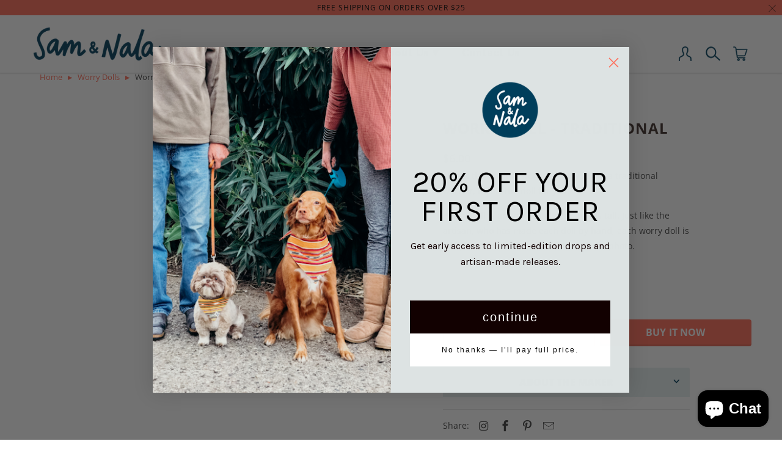

--- FILE ---
content_type: text/html; charset=utf-8
request_url: https://www.samandnala.com/collections/worry-dolls/products/traditional-worry-doll
body_size: 82916
content:
<!DOCTYPE html>
<html lang="en">
  <head>
 <!-- Infinite Options by ShopPad -->
<script>     
  window.Shoppad = window.Shoppad || {},     
    window.Shoppad.apps = window.Shoppad.apps || {},     
    window.Shoppad.apps.infiniteoptions = window.Shoppad.apps.infiniteoptions || {},     
    window.Shoppad.apps.infiniteoptions.addToCartButton = '.seven.columns.omega form[action="/cart/add"] .action_button.add_to_cart';
</script>   
<script src="//d1liekpayvooaz.cloudfront.net/apps/customizery/customizery.js?shop=sam-nala.myshopify.com"></script>
<meta name="smart-seo-integrated" content="true" /><title>Hand-Woven Worry Doll - Traditional</title>
<meta name="description" content="Conveniently designed to fit a standard roll of dog waste bags (one free roll included), this hand-loomed waste bag holder clips easily to your pet&#39;s leash." />
<meta name="smartseo-keyword" content="" />
<meta name="smartseo-timestamp" content="15964110643378569" />
<!--JSON-LD data generated by Smart SEO-->
<script type="application/ld+json">
    {
        "@context": "http://schema.org/",
        "@type": "Product",
        "url": "https://www.samandnala.com/products/traditional-worry-doll",
        "name": "Hand-Woven Worry Doll - Traditional",
        "image": "https://www.samandnala.com/cdn/shop/products/IMG_79102.jpg?v=1610666812",
        "description": "Conveniently designed to fit a standard roll of dog waste bags (one free roll included), this hand-loomed waste bag holder clips easily to your pet&#39;s leash.",
        "brand": {
            "name": "Sam &amp; Nala"
        },
        "sku": "TRADITIONAL",
        "mpn": "TRADITIONAL",
        "weight": "0.02lb",
        "offers": [
            {
                "@type": "Offer",
                "priceCurrency": "USD",
                "price": "6.00",
                "priceValidUntil": "2026-04-23",
                "availability": "http://schema.org/InStock",
                "itemCondition": "http://schema.org/NewCondition",
                "sku": "TRADITIONAL",
                "url": "https://www.samandnala.com/products/traditional-worry-doll?variant=36712369586342",
                "seller": {
                    "@type": "Organization",
                    "name": "Sam &amp; Nala"
                }
            }
        ]
    }
</script><!--JSON-LD data generated by Smart SEO-->
<script type="application/ld+json">
    {
        "@context": "http://schema.org",
        "@type": "BreadcrumbList",
        "itemListElement": [
            {
                "@type": "ListItem",
                "position": 1,
                "item": {
                    "@type": "Website",
                    "@id": "https://www.samandnala.com",
                    "name": "Home"
                }
            },
            {
                "@type": "ListItem",
                "position": 2,
                "item": {
                    "@type": "CollectionPage",
                    "@id": "https://www.samandnala.com/collections/worry-dolls",
                    "name": "Worry Dolls"
                }
            },
            {
                "@type": "ListItem",
                "position": 3,
                "item": {
                    "@type": "WebPage",
                    "@id": "https://www.samandnala.com/collections/worry-dolls/products/traditional-worry-doll",
                    "name": "Worry Doll - Traditional"
                }
            }
        ]
    }
</script>
<!--JSON-LD data generated by Smart SEO-->
<script type="application/ld+json">
    {
        "@context": "https://schema.org",
        "@type": "Organization",
        "name": "Sam &amp; Nala",
        "url": "https://www.samandnala.com",
        "description": "Working with global artisan-entrepreneurs to craft intentional style for pets &amp; their people 🌎 Shop dog bandanas, cotton throws, canvas totes &amp; more",
        "logo": "https://smartseo-store-logos.s3.eu-central-1.amazonaws.com/www.samandnala.com-Sam-and-nala-logo_280x@2x.png",
        "image": "https://smartseo-store-logos.s3.eu-central-1.amazonaws.com/www.samandnala.com-Sam-and-nala-logo_280x@2x.png",
        "sameAs": ["https://www.facebook.com/samandnala","https://www.instagram.com/sam.and.nala/","https://www.linkedin.com/company/sam-nala","https://www.pinterest.com/SamandNala/"],
        "telephone": "805-788-8038"
    }
</script><meta name="p:domain_verify" content="5be2e6736f945c6c03995761f7bb57c8"/>
    <meta name="p:domain_verify" content="3f88071aeeb423a23f9357d222b581c6"/>
    <meta charset="utf-8">
    <meta http-equiv="cleartype" content="on">
    <meta name="robots" content="index,follow">
    <link href="https://fonts.googleapis.com/css?family=Source+Serif+Pro:400,600,700&display=swap&subset=latin-ext" rel="stylesheet">
<!-- Global site tag (gtag.js) - Google Ads: 650107306 -->
<script async src="https://www.googletagmanager.com/gtag/js?id=AW-650107306"></script>
<script>
  window.dataLayer = window.dataLayer || [];
  function gtag(){dataLayer.push(arguments);}
  gtag('js', new Date());
  gtag('config', 'UA-159027418-1', { 'send_page_view': false });
  gtag('config', 'AW-650107306');
</script>
    <!-- Universal Pixel Code -->
<script type="text/javascript">var ssaUrl = 'https://' + 'pixel.sitescout.com/iap/70fde587db9c6452';new Image().src = ssaUrl; (function(d) { var syncUrl = 'https://' + 'pixel.sitescout.com/dmp/asyncPixelSync'; var iframe = d.createElement('iframe'); (iframe.frameElement || iframe).style.cssText = "width: 0; height: 0; border: 0;"; iframe.src = "javascript:false"; d.body.appendChild(iframe); var doc = iframe.contentWindow.document; doc.open().write('<body onload="window.location.href=\''+syncUrl+'\'">'); doc.close(); })(document); </script>
<!-- End Universal Pixel Code -->
    <!--- Font Awesome 4 --->
     <link rel="stylesheet" href="https://cdnjs.cloudflare.com/ajax/libs/font-awesome/4.7.0/css/font-awesome.min.css">
   <link rel="stylesheet" type="text/css" href="//cdn.jsdelivr.net/jquery.slick/1.3.11/slick.css"/>
    

    


    

<meta name="author" content="Sam &amp; Nala">
<meta property="og:url" content="https://www.samandnala.com/products/traditional-worry-doll">
<meta property="og:site_name" content="Sam &amp; Nala">



  <meta property="og:type" content="product">
  <meta property="og:title" content="Worry Doll - Traditional">

  
    <meta property="og:image" content="https://www.samandnala.com/cdn/shop/products/IMG_79102_600x.jpg?v=1610666812">
    <meta property="og:image:secure_url" content="https://www.samandnala.com/cdn/shop/products/IMG_79102_600x.jpg?v=1610666812">
    
    <meta property="og:image:width" content="2187">
    <meta property="og:image:height" content="3189">
    <meta property="og:image:alt" content="Worry Doll - Traditional">
    
    <meta property="og:image" content="https://www.samandnala.com/cdn/shop/products/IMG_ttt_600x.jpg?v=1610666802">
    <meta property="og:image:secure_url" content="https://www.samandnala.com/cdn/shop/products/IMG_ttt_600x.jpg?v=1610666802">
    
    <meta property="og:image:width" content="2987">
    <meta property="og:image:height" content="3098">
    <meta property="og:image:alt" content="Worry Doll - Traditional">
      
   
  <meta property="product:price:amount" content="6.00"> 
  <meta property="product:price:currency" content="USD">



  <meta property="og:description" content="This is the original worry doll. If you are a traditional worrier, this is the doll for you. Worry Doll is approximately 2 ½ inches tall. Just like the artisan, who has made each doll by hand, each worry doll is unique and will not look identical to the photo. ">




<meta name="twitter:card" content="summary">

  <meta name="twitter:title" content="Worry Doll - Traditional">
  <meta name="twitter:description" content="This is the original worry doll. If you are a traditional worrier, this is the doll for you.
Worry Doll is approximately 2 ½ inches tall. Just like the artisan, who has made each doll by hand, each worry doll is unique and will not look identical to the photo. 
">
  <meta name="twitter:image" content="https://www.samandnala.com/cdn/shop/products/IMG_79102_240x.jpg?v=1610666812">
  <meta name="twitter:image:width" content="240">
  <meta name="twitter:image:height" content="240">
  <meta name="twitter:image:alt" content="Worry Doll - Traditional">



    
      <link rel="prev" href="/collections/worry-dolls/products/friendship-worry-doll-keyring-variant">
    
    
      <link rel="next" href="/collections/worry-dolls/products/energy-worry-doll">
    

    <!-- Mobile Specific Metas -->
    <meta name="HandheldFriendly" content="True">
    <meta name="MobileOptimized" content="320">
    <meta name="viewport" content="width=device-width,initial-scale=1">
    <meta name="theme-color" content="#ffffff">
    
   

    <!-- Stylesheets for Retina 4.6.5 -->
    <link href="//www.samandnala.com/cdn/shop/t/10/assets/styles.scss.css?v=148721723972685452241762547952" rel="stylesheet" type="text/css" media="all" />
    <!--[if lte IE 9]>
      <link href="//www.samandnala.com/cdn/shop/t/10/assets/ie.css?v=16370617434440559491604525085" rel="stylesheet" type="text/css" media="all" />
    <![endif]-->
    <link href="//www.samandnala.com/cdn/shop/t/10/assets/custom.css?v=35734951195628568111726625035" rel="stylesheet" type="text/css" media="all" />

    
      <link rel="shortcut icon" type="image/x-icon" href="//www.samandnala.com/cdn/shop/files/S_N_LOGO_125x125_edc2b985-e148-4bf2-9372-3f0bdc1ee58f_180x180.png?v=1613743493">
      <link rel="apple-touch-icon" href="//www.samandnala.com/cdn/shop/files/S_N_LOGO_125x125_edc2b985-e148-4bf2-9372-3f0bdc1ee58f_180x180.png?v=1613743493"/>
      <link rel="apple-touch-icon" sizes="72x72" href="//www.samandnala.com/cdn/shop/files/S_N_LOGO_125x125_edc2b985-e148-4bf2-9372-3f0bdc1ee58f_72x72.png?v=1613743493"/>
      <link rel="apple-touch-icon" sizes="114x114" href="//www.samandnala.com/cdn/shop/files/S_N_LOGO_125x125_edc2b985-e148-4bf2-9372-3f0bdc1ee58f_114x114.png?v=1613743493"/>
      <link rel="apple-touch-icon" sizes="180x180" href="//www.samandnala.com/cdn/shop/files/S_N_LOGO_125x125_edc2b985-e148-4bf2-9372-3f0bdc1ee58f_180x180.png?v=1613743493"/>
      <link rel="apple-touch-icon" sizes="228x228" href="//www.samandnala.com/cdn/shop/files/S_N_LOGO_125x125_edc2b985-e148-4bf2-9372-3f0bdc1ee58f_228x228.png?v=1613743493"/>
    

    <link rel="canonical" href="https://www.samandnala.com/products/traditional-worry-doll" />

    <script>
      
Shopify = window.Shopify || {};Shopify.routes =Shopify.routes || {};Shopify.routes.cart_url = "\/cart";
    </script>

    

    <script src="//www.samandnala.com/cdn/shop/t/10/assets/app.js?v=168173993936125333751726696997" type="text/javascript"></script>
    <script>window.performance && window.performance.mark && window.performance.mark('shopify.content_for_header.start');</script><meta name="google-site-verification" content="JYNIk3Lt2pWZUyLxClWRjEZnM2Ptl1r7zdjFfKrjLhw">
<meta id="shopify-digital-wallet" name="shopify-digital-wallet" content="/31164006532/digital_wallets/dialog">
<meta name="shopify-checkout-api-token" content="f513efeaba6e575dce9df9e53cc6452d">
<meta id="in-context-paypal-metadata" data-shop-id="31164006532" data-venmo-supported="false" data-environment="production" data-locale="en_US" data-paypal-v4="true" data-currency="USD">
<link rel="alternate" type="application/json+oembed" href="https://www.samandnala.com/products/traditional-worry-doll.oembed">
<script async="async" src="/checkouts/internal/preloads.js?locale=en-US"></script>
<link rel="preconnect" href="https://shop.app" crossorigin="anonymous">
<script async="async" src="https://shop.app/checkouts/internal/preloads.js?locale=en-US&shop_id=31164006532" crossorigin="anonymous"></script>
<script id="apple-pay-shop-capabilities" type="application/json">{"shopId":31164006532,"countryCode":"US","currencyCode":"USD","merchantCapabilities":["supports3DS"],"merchantId":"gid:\/\/shopify\/Shop\/31164006532","merchantName":"Sam \u0026 Nala","requiredBillingContactFields":["postalAddress","email"],"requiredShippingContactFields":["postalAddress","email"],"shippingType":"shipping","supportedNetworks":["visa","masterCard","amex","discover","elo","jcb"],"total":{"type":"pending","label":"Sam \u0026 Nala","amount":"1.00"},"shopifyPaymentsEnabled":true,"supportsSubscriptions":true}</script>
<script id="shopify-features" type="application/json">{"accessToken":"f513efeaba6e575dce9df9e53cc6452d","betas":["rich-media-storefront-analytics"],"domain":"www.samandnala.com","predictiveSearch":true,"shopId":31164006532,"locale":"en"}</script>
<script>var Shopify = Shopify || {};
Shopify.shop = "sam-nala.myshopify.com";
Shopify.locale = "en";
Shopify.currency = {"active":"USD","rate":"1.0"};
Shopify.country = "US";
Shopify.theme = {"name":"Copy of Retina(05-11-2020)- \"The Look\"","id":114798592166,"schema_name":"Retina","schema_version":"4.6.5","theme_store_id":601,"role":"main"};
Shopify.theme.handle = "null";
Shopify.theme.style = {"id":null,"handle":null};
Shopify.cdnHost = "www.samandnala.com/cdn";
Shopify.routes = Shopify.routes || {};
Shopify.routes.root = "/";</script>
<script type="module">!function(o){(o.Shopify=o.Shopify||{}).modules=!0}(window);</script>
<script>!function(o){function n(){var o=[];function n(){o.push(Array.prototype.slice.apply(arguments))}return n.q=o,n}var t=o.Shopify=o.Shopify||{};t.loadFeatures=n(),t.autoloadFeatures=n()}(window);</script>
<script>
  window.ShopifyPay = window.ShopifyPay || {};
  window.ShopifyPay.apiHost = "shop.app\/pay";
  window.ShopifyPay.redirectState = null;
</script>
<script id="shop-js-analytics" type="application/json">{"pageType":"product"}</script>
<script defer="defer" async type="module" src="//www.samandnala.com/cdn/shopifycloud/shop-js/modules/v2/client.init-shop-cart-sync_BT-GjEfc.en.esm.js"></script>
<script defer="defer" async type="module" src="//www.samandnala.com/cdn/shopifycloud/shop-js/modules/v2/chunk.common_D58fp_Oc.esm.js"></script>
<script defer="defer" async type="module" src="//www.samandnala.com/cdn/shopifycloud/shop-js/modules/v2/chunk.modal_xMitdFEc.esm.js"></script>
<script type="module">
  await import("//www.samandnala.com/cdn/shopifycloud/shop-js/modules/v2/client.init-shop-cart-sync_BT-GjEfc.en.esm.js");
await import("//www.samandnala.com/cdn/shopifycloud/shop-js/modules/v2/chunk.common_D58fp_Oc.esm.js");
await import("//www.samandnala.com/cdn/shopifycloud/shop-js/modules/v2/chunk.modal_xMitdFEc.esm.js");

  window.Shopify.SignInWithShop?.initShopCartSync?.({"fedCMEnabled":true,"windoidEnabled":true});

</script>
<script>
  window.Shopify = window.Shopify || {};
  if (!window.Shopify.featureAssets) window.Shopify.featureAssets = {};
  window.Shopify.featureAssets['shop-js'] = {"shop-cart-sync":["modules/v2/client.shop-cart-sync_DZOKe7Ll.en.esm.js","modules/v2/chunk.common_D58fp_Oc.esm.js","modules/v2/chunk.modal_xMitdFEc.esm.js"],"init-fed-cm":["modules/v2/client.init-fed-cm_B6oLuCjv.en.esm.js","modules/v2/chunk.common_D58fp_Oc.esm.js","modules/v2/chunk.modal_xMitdFEc.esm.js"],"shop-cash-offers":["modules/v2/client.shop-cash-offers_D2sdYoxE.en.esm.js","modules/v2/chunk.common_D58fp_Oc.esm.js","modules/v2/chunk.modal_xMitdFEc.esm.js"],"shop-login-button":["modules/v2/client.shop-login-button_QeVjl5Y3.en.esm.js","modules/v2/chunk.common_D58fp_Oc.esm.js","modules/v2/chunk.modal_xMitdFEc.esm.js"],"pay-button":["modules/v2/client.pay-button_DXTOsIq6.en.esm.js","modules/v2/chunk.common_D58fp_Oc.esm.js","modules/v2/chunk.modal_xMitdFEc.esm.js"],"shop-button":["modules/v2/client.shop-button_DQZHx9pm.en.esm.js","modules/v2/chunk.common_D58fp_Oc.esm.js","modules/v2/chunk.modal_xMitdFEc.esm.js"],"avatar":["modules/v2/client.avatar_BTnouDA3.en.esm.js"],"init-windoid":["modules/v2/client.init-windoid_CR1B-cfM.en.esm.js","modules/v2/chunk.common_D58fp_Oc.esm.js","modules/v2/chunk.modal_xMitdFEc.esm.js"],"init-shop-for-new-customer-accounts":["modules/v2/client.init-shop-for-new-customer-accounts_C_vY_xzh.en.esm.js","modules/v2/client.shop-login-button_QeVjl5Y3.en.esm.js","modules/v2/chunk.common_D58fp_Oc.esm.js","modules/v2/chunk.modal_xMitdFEc.esm.js"],"init-shop-email-lookup-coordinator":["modules/v2/client.init-shop-email-lookup-coordinator_BI7n9ZSv.en.esm.js","modules/v2/chunk.common_D58fp_Oc.esm.js","modules/v2/chunk.modal_xMitdFEc.esm.js"],"init-shop-cart-sync":["modules/v2/client.init-shop-cart-sync_BT-GjEfc.en.esm.js","modules/v2/chunk.common_D58fp_Oc.esm.js","modules/v2/chunk.modal_xMitdFEc.esm.js"],"shop-toast-manager":["modules/v2/client.shop-toast-manager_DiYdP3xc.en.esm.js","modules/v2/chunk.common_D58fp_Oc.esm.js","modules/v2/chunk.modal_xMitdFEc.esm.js"],"init-customer-accounts":["modules/v2/client.init-customer-accounts_D9ZNqS-Q.en.esm.js","modules/v2/client.shop-login-button_QeVjl5Y3.en.esm.js","modules/v2/chunk.common_D58fp_Oc.esm.js","modules/v2/chunk.modal_xMitdFEc.esm.js"],"init-customer-accounts-sign-up":["modules/v2/client.init-customer-accounts-sign-up_iGw4briv.en.esm.js","modules/v2/client.shop-login-button_QeVjl5Y3.en.esm.js","modules/v2/chunk.common_D58fp_Oc.esm.js","modules/v2/chunk.modal_xMitdFEc.esm.js"],"shop-follow-button":["modules/v2/client.shop-follow-button_CqMgW2wH.en.esm.js","modules/v2/chunk.common_D58fp_Oc.esm.js","modules/v2/chunk.modal_xMitdFEc.esm.js"],"checkout-modal":["modules/v2/client.checkout-modal_xHeaAweL.en.esm.js","modules/v2/chunk.common_D58fp_Oc.esm.js","modules/v2/chunk.modal_xMitdFEc.esm.js"],"shop-login":["modules/v2/client.shop-login_D91U-Q7h.en.esm.js","modules/v2/chunk.common_D58fp_Oc.esm.js","modules/v2/chunk.modal_xMitdFEc.esm.js"],"lead-capture":["modules/v2/client.lead-capture_BJmE1dJe.en.esm.js","modules/v2/chunk.common_D58fp_Oc.esm.js","modules/v2/chunk.modal_xMitdFEc.esm.js"],"payment-terms":["modules/v2/client.payment-terms_Ci9AEqFq.en.esm.js","modules/v2/chunk.common_D58fp_Oc.esm.js","modules/v2/chunk.modal_xMitdFEc.esm.js"]};
</script>
<script>(function() {
  var isLoaded = false;
  function asyncLoad() {
    if (isLoaded) return;
    isLoaded = true;
    var urls = ["https:\/\/static.klaviyo.com\/onsite\/js\/klaviyo.js?company_id=Jffsbu\u0026shop=sam-nala.myshopify.com"];
    for (var i = 0; i < urls.length; i++) {
      var s = document.createElement('script');
      s.type = 'text/javascript';
      s.async = true;
      s.src = urls[i];
      var x = document.getElementsByTagName('script')[0];
      x.parentNode.insertBefore(s, x);
    }
  };
  if(window.attachEvent) {
    window.attachEvent('onload', asyncLoad);
  } else {
    window.addEventListener('load', asyncLoad, false);
  }
})();</script>
<script id="__st">var __st={"a":31164006532,"offset":-28800,"reqid":"fd99f8ca-5500-47e6-9294-23f1f1bea1a8-1769226838","pageurl":"www.samandnala.com\/collections\/worry-dolls\/products\/traditional-worry-doll","u":"de5cf9dd3861","p":"product","rtyp":"product","rid":5849292636326};</script>
<script>window.ShopifyPaypalV4VisibilityTracking = true;</script>
<script id="captcha-bootstrap">!function(){'use strict';const t='contact',e='account',n='new_comment',o=[[t,t],['blogs',n],['comments',n],[t,'customer']],c=[[e,'customer_login'],[e,'guest_login'],[e,'recover_customer_password'],[e,'create_customer']],r=t=>t.map((([t,e])=>`form[action*='/${t}']:not([data-nocaptcha='true']) input[name='form_type'][value='${e}']`)).join(','),a=t=>()=>t?[...document.querySelectorAll(t)].map((t=>t.form)):[];function s(){const t=[...o],e=r(t);return a(e)}const i='password',u='form_key',d=['recaptcha-v3-token','g-recaptcha-response','h-captcha-response',i],f=()=>{try{return window.sessionStorage}catch{return}},m='__shopify_v',_=t=>t.elements[u];function p(t,e,n=!1){try{const o=window.sessionStorage,c=JSON.parse(o.getItem(e)),{data:r}=function(t){const{data:e,action:n}=t;return t[m]||n?{data:e,action:n}:{data:t,action:n}}(c);for(const[e,n]of Object.entries(r))t.elements[e]&&(t.elements[e].value=n);n&&o.removeItem(e)}catch(o){console.error('form repopulation failed',{error:o})}}const l='form_type',E='cptcha';function T(t){t.dataset[E]=!0}const w=window,h=w.document,L='Shopify',v='ce_forms',y='captcha';let A=!1;((t,e)=>{const n=(g='f06e6c50-85a8-45c8-87d0-21a2b65856fe',I='https://cdn.shopify.com/shopifycloud/storefront-forms-hcaptcha/ce_storefront_forms_captcha_hcaptcha.v1.5.2.iife.js',D={infoText:'Protected by hCaptcha',privacyText:'Privacy',termsText:'Terms'},(t,e,n)=>{const o=w[L][v],c=o.bindForm;if(c)return c(t,g,e,D).then(n);var r;o.q.push([[t,g,e,D],n]),r=I,A||(h.body.append(Object.assign(h.createElement('script'),{id:'captcha-provider',async:!0,src:r})),A=!0)});var g,I,D;w[L]=w[L]||{},w[L][v]=w[L][v]||{},w[L][v].q=[],w[L][y]=w[L][y]||{},w[L][y].protect=function(t,e){n(t,void 0,e),T(t)},Object.freeze(w[L][y]),function(t,e,n,w,h,L){const[v,y,A,g]=function(t,e,n){const i=e?o:[],u=t?c:[],d=[...i,...u],f=r(d),m=r(i),_=r(d.filter((([t,e])=>n.includes(e))));return[a(f),a(m),a(_),s()]}(w,h,L),I=t=>{const e=t.target;return e instanceof HTMLFormElement?e:e&&e.form},D=t=>v().includes(t);t.addEventListener('submit',(t=>{const e=I(t);if(!e)return;const n=D(e)&&!e.dataset.hcaptchaBound&&!e.dataset.recaptchaBound,o=_(e),c=g().includes(e)&&(!o||!o.value);(n||c)&&t.preventDefault(),c&&!n&&(function(t){try{if(!f())return;!function(t){const e=f();if(!e)return;const n=_(t);if(!n)return;const o=n.value;o&&e.removeItem(o)}(t);const e=Array.from(Array(32),(()=>Math.random().toString(36)[2])).join('');!function(t,e){_(t)||t.append(Object.assign(document.createElement('input'),{type:'hidden',name:u})),t.elements[u].value=e}(t,e),function(t,e){const n=f();if(!n)return;const o=[...t.querySelectorAll(`input[type='${i}']`)].map((({name:t})=>t)),c=[...d,...o],r={};for(const[a,s]of new FormData(t).entries())c.includes(a)||(r[a]=s);n.setItem(e,JSON.stringify({[m]:1,action:t.action,data:r}))}(t,e)}catch(e){console.error('failed to persist form',e)}}(e),e.submit())}));const S=(t,e)=>{t&&!t.dataset[E]&&(n(t,e.some((e=>e===t))),T(t))};for(const o of['focusin','change'])t.addEventListener(o,(t=>{const e=I(t);D(e)&&S(e,y())}));const B=e.get('form_key'),M=e.get(l),P=B&&M;t.addEventListener('DOMContentLoaded',(()=>{const t=y();if(P)for(const e of t)e.elements[l].value===M&&p(e,B);[...new Set([...A(),...v().filter((t=>'true'===t.dataset.shopifyCaptcha))])].forEach((e=>S(e,t)))}))}(h,new URLSearchParams(w.location.search),n,t,e,['guest_login'])})(!0,!0)}();</script>
<script integrity="sha256-4kQ18oKyAcykRKYeNunJcIwy7WH5gtpwJnB7kiuLZ1E=" data-source-attribution="shopify.loadfeatures" defer="defer" src="//www.samandnala.com/cdn/shopifycloud/storefront/assets/storefront/load_feature-a0a9edcb.js" crossorigin="anonymous"></script>
<script crossorigin="anonymous" defer="defer" src="//www.samandnala.com/cdn/shopifycloud/storefront/assets/shopify_pay/storefront-65b4c6d7.js?v=20250812"></script>
<script data-source-attribution="shopify.dynamic_checkout.dynamic.init">var Shopify=Shopify||{};Shopify.PaymentButton=Shopify.PaymentButton||{isStorefrontPortableWallets:!0,init:function(){window.Shopify.PaymentButton.init=function(){};var t=document.createElement("script");t.src="https://www.samandnala.com/cdn/shopifycloud/portable-wallets/latest/portable-wallets.en.js",t.type="module",document.head.appendChild(t)}};
</script>
<script data-source-attribution="shopify.dynamic_checkout.buyer_consent">
  function portableWalletsHideBuyerConsent(e){var t=document.getElementById("shopify-buyer-consent"),n=document.getElementById("shopify-subscription-policy-button");t&&n&&(t.classList.add("hidden"),t.setAttribute("aria-hidden","true"),n.removeEventListener("click",e))}function portableWalletsShowBuyerConsent(e){var t=document.getElementById("shopify-buyer-consent"),n=document.getElementById("shopify-subscription-policy-button");t&&n&&(t.classList.remove("hidden"),t.removeAttribute("aria-hidden"),n.addEventListener("click",e))}window.Shopify?.PaymentButton&&(window.Shopify.PaymentButton.hideBuyerConsent=portableWalletsHideBuyerConsent,window.Shopify.PaymentButton.showBuyerConsent=portableWalletsShowBuyerConsent);
</script>
<script data-source-attribution="shopify.dynamic_checkout.cart.bootstrap">document.addEventListener("DOMContentLoaded",(function(){function t(){return document.querySelector("shopify-accelerated-checkout-cart, shopify-accelerated-checkout")}if(t())Shopify.PaymentButton.init();else{new MutationObserver((function(e,n){t()&&(Shopify.PaymentButton.init(),n.disconnect())})).observe(document.body,{childList:!0,subtree:!0})}}));
</script>
<link id="shopify-accelerated-checkout-styles" rel="stylesheet" media="screen" href="https://www.samandnala.com/cdn/shopifycloud/portable-wallets/latest/accelerated-checkout-backwards-compat.css" crossorigin="anonymous">
<style id="shopify-accelerated-checkout-cart">
        #shopify-buyer-consent {
  margin-top: 1em;
  display: inline-block;
  width: 100%;
}

#shopify-buyer-consent.hidden {
  display: none;
}

#shopify-subscription-policy-button {
  background: none;
  border: none;
  padding: 0;
  text-decoration: underline;
  font-size: inherit;
  cursor: pointer;
}

#shopify-subscription-policy-button::before {
  box-shadow: none;
}

      </style>

<script>window.performance && window.performance.mark && window.performance.mark('shopify.content_for_header.end');</script>

    <noscript>
      <style>
        img.lazyload[data-sizes="auto"] {
          display: none !important;
        }
        .lazyload--mirage+.transition-helper {
          display: none;
        }
        .image__fallback {
          width: 100vw;
          display: block !important;
          max-width: 100vw !important;
          margin-bottom: 0;
        }
        .product_section:not(.product_slideshow_animation--slide) .flexslider.product_gallery .slides li {
          display: block !important;
        }
        .no-js-only {
          display: inherit !important;
        }
        .icon-cart.cart-button {
          display: none;
        }
        .lazyload {
          opacity: 1;
          -webkit-filter: blur(0);
          filter: blur(0);
        }
        .animate_right,
        .animate_left,
        .animate_up,
        .animate_down {
          opacity: 1;
        }
        .flexslider .slides>li {
          display: block;
        }
        .product_section .product_form {
          opacity: 1;
        }
        .multi_select,
        form .select {
          display: block !important;
        }
        .swatch_options {
          display: none;
        }
        .primary_logo {
          display: block;
        }
      </style>
    </noscript>
    <script> window['_fs_debug'] = false; window['_fs_host'] = 'fullstory.com'; window['_fs_script'] = 'edge.fullstory.com/s/fs.js'; window['_fs_org'] = 'S5XBS'; window['_fs_namespace'] = 'FS'; (function(m,n,e,t,l,o,g,y){ if (e in m) {if(m.console && m.console.log) { m.console.log('FullStory namespace conflict. Please set window["_fs_namespace"].');} return;} g=m[e]=function(a,b,s){g.q?g.q.push([a,b,s]):g._api(a,b,s);};g.q=[]; o=n.createElement(t);o.async=1;o.crossOrigin='anonymous';o.src='https://'+_fs_script; y=n.getElementsByTagName(t)[0];y.parentNode.insertBefore(o,y); g.identify=function(i,v,s){g(l,{uid:i},s);if(v)g(l,v,s)};g.setUserVars=function(v,s){g(l,v,s)};g.event=function(i,v,s){g('event',{n:i,p:v},s)}; g.shutdown=function(){g("rec",!1)};g.restart=function(){g("rec",!0)}; g.log = function(a,b){g("log",[a,b])}; g.consent=function(a){g("consent",!arguments.length||a)}; g.identifyAccount=function(i,v){o='account';v=v||{};v.acctId=i;g(o,v)}; g.clearUserCookie=function(){}; g._w={};y='XMLHttpRequest';g._w[y]=m[y];y='fetch';g._w[y]=m[y]; if(m[y])m[y]=function(){return g._w[y].apply(this,arguments)}; })(window,document,window['_fs_namespace'],'script','user'); </script>
  
  <link rel="amphtml" href="//www.samandnala.com/apps/fireamp/products/traditional-worry-doll" >




  <script src="https://www.dwin1.com/19038.js" type="text/javascript" defer="defer"></script>


    <style>
     #cart .mm-subtitle--actions .action_button {
    color: #FFF;
    line-height: 22px;
    padding: 10px 20px;
    flex-basis: calc(40% - 10px) !important;
}

      h1.collection_title {
    font-size: 34px !important;
    padding-top: 45px !important;
}
      .empty .modal_price{
margin-bottom: -18px !important;

}
    </style>





<link 
  rel="preload" 
  as="image" 
  href="https://www.samandnala.com/cdn/shop/files/optimized2nd_banner_1600x_1_1600x_1_1600x_eebf6cd0-9f42-4ff8-a25f-2eb4b9887e76_2048x_3.webp?v=1762721279&width=1600"
  fetchpriority="high"
  type="image/webp"
  imagesrcset="
    https://www.samandnala.com/cdn/shop/files/optimized2nd_banner_1600x_1_1600x_1_1600x_eebf6cd0-9f42-4ff8-a25f-2eb4b9887e76_2048x_3.webp?v=1762721279&width=600 600w,
    https://www.samandnala.com/cdn/shop/files/optimized2nd_banner_1600x_1_1600x_1_1600x_eebf6cd0-9f42-4ff8-a25f-2eb4b9887e76_2048x_3.webp?v=1762721279&width=900 900w,
    https://www.samandnala.com/cdn/shop/files/optimized2nd_banner_1600x_1_1600x_1_1600x_eebf6cd0-9f42-4ff8-a25f-2eb4b9887e76_2048x_3.webp?v=1762721279&width=1200 1200w
  "
  imagesizes="(max-width: 768px) 100vw, 945px"
/>






  
  <!-- BEGIN app block: shopify://apps/klaviyo-email-marketing-sms/blocks/klaviyo-onsite-embed/2632fe16-c075-4321-a88b-50b567f42507 -->












  <script async src="https://static.klaviyo.com/onsite/js/Jffsbu/klaviyo.js?company_id=Jffsbu"></script>
  <script>!function(){if(!window.klaviyo){window._klOnsite=window._klOnsite||[];try{window.klaviyo=new Proxy({},{get:function(n,i){return"push"===i?function(){var n;(n=window._klOnsite).push.apply(n,arguments)}:function(){for(var n=arguments.length,o=new Array(n),w=0;w<n;w++)o[w]=arguments[w];var t="function"==typeof o[o.length-1]?o.pop():void 0,e=new Promise((function(n){window._klOnsite.push([i].concat(o,[function(i){t&&t(i),n(i)}]))}));return e}}})}catch(n){window.klaviyo=window.klaviyo||[],window.klaviyo.push=function(){var n;(n=window._klOnsite).push.apply(n,arguments)}}}}();</script>

  
    <script id="viewed_product">
      if (item == null) {
        var _learnq = _learnq || [];

        var MetafieldReviews = null
        var MetafieldYotpoRating = null
        var MetafieldYotpoCount = null
        var MetafieldLooxRating = null
        var MetafieldLooxCount = null
        var okendoProduct = null
        var okendoProductReviewCount = null
        var okendoProductReviewAverageValue = null
        try {
          // The following fields are used for Customer Hub recently viewed in order to add reviews.
          // This information is not part of __kla_viewed. Instead, it is part of __kla_viewed_reviewed_items
          MetafieldReviews = {};
          MetafieldYotpoRating = null
          MetafieldYotpoCount = null
          MetafieldLooxRating = null
          MetafieldLooxCount = null

          okendoProduct = null
          // If the okendo metafield is not legacy, it will error, which then requires the new json formatted data
          if (okendoProduct && 'error' in okendoProduct) {
            okendoProduct = null
          }
          okendoProductReviewCount = okendoProduct ? okendoProduct.reviewCount : null
          okendoProductReviewAverageValue = okendoProduct ? okendoProduct.reviewAverageValue : null
        } catch (error) {
          console.error('Error in Klaviyo onsite reviews tracking:', error);
        }

        var item = {
          Name: "Worry Doll - Traditional",
          ProductID: 5849292636326,
          Categories: ["Worry Dolls"],
          ImageURL: "https://www.samandnala.com/cdn/shop/products/IMG_79102_grande.jpg?v=1610666812",
          URL: "https://www.samandnala.com/products/traditional-worry-doll",
          Brand: "Sam \u0026 Nala",
          Price: "$6.00",
          Value: "6.00",
          CompareAtPrice: "$6.00"
        };
        _learnq.push(['track', 'Viewed Product', item]);
        _learnq.push(['trackViewedItem', {
          Title: item.Name,
          ItemId: item.ProductID,
          Categories: item.Categories,
          ImageUrl: item.ImageURL,
          Url: item.URL,
          Metadata: {
            Brand: item.Brand,
            Price: item.Price,
            Value: item.Value,
            CompareAtPrice: item.CompareAtPrice
          },
          metafields:{
            reviews: MetafieldReviews,
            yotpo:{
              rating: MetafieldYotpoRating,
              count: MetafieldYotpoCount,
            },
            loox:{
              rating: MetafieldLooxRating,
              count: MetafieldLooxCount,
            },
            okendo: {
              rating: okendoProductReviewAverageValue,
              count: okendoProductReviewCount,
            }
          }
        }]);
      }
    </script>
  




  <script>
    window.klaviyoReviewsProductDesignMode = false
  </script>







<!-- END app block --><script src="https://cdn.shopify.com/extensions/e8878072-2f6b-4e89-8082-94b04320908d/inbox-1254/assets/inbox-chat-loader.js" type="text/javascript" defer="defer"></script>
<link href="https://monorail-edge.shopifysvc.com" rel="dns-prefetch">
<script>(function(){if ("sendBeacon" in navigator && "performance" in window) {try {var session_token_from_headers = performance.getEntriesByType('navigation')[0].serverTiming.find(x => x.name == '_s').description;} catch {var session_token_from_headers = undefined;}var session_cookie_matches = document.cookie.match(/_shopify_s=([^;]*)/);var session_token_from_cookie = session_cookie_matches && session_cookie_matches.length === 2 ? session_cookie_matches[1] : "";var session_token = session_token_from_headers || session_token_from_cookie || "";function handle_abandonment_event(e) {var entries = performance.getEntries().filter(function(entry) {return /monorail-edge.shopifysvc.com/.test(entry.name);});if (!window.abandonment_tracked && entries.length === 0) {window.abandonment_tracked = true;var currentMs = Date.now();var navigation_start = performance.timing.navigationStart;var payload = {shop_id: 31164006532,url: window.location.href,navigation_start,duration: currentMs - navigation_start,session_token,page_type: "product"};window.navigator.sendBeacon("https://monorail-edge.shopifysvc.com/v1/produce", JSON.stringify({schema_id: "online_store_buyer_site_abandonment/1.1",payload: payload,metadata: {event_created_at_ms: currentMs,event_sent_at_ms: currentMs}}));}}window.addEventListener('pagehide', handle_abandonment_event);}}());</script>
<script id="web-pixels-manager-setup">(function e(e,d,r,n,o){if(void 0===o&&(o={}),!Boolean(null===(a=null===(i=window.Shopify)||void 0===i?void 0:i.analytics)||void 0===a?void 0:a.replayQueue)){var i,a;window.Shopify=window.Shopify||{};var t=window.Shopify;t.analytics=t.analytics||{};var s=t.analytics;s.replayQueue=[],s.publish=function(e,d,r){return s.replayQueue.push([e,d,r]),!0};try{self.performance.mark("wpm:start")}catch(e){}var l=function(){var e={modern:/Edge?\/(1{2}[4-9]|1[2-9]\d|[2-9]\d{2}|\d{4,})\.\d+(\.\d+|)|Firefox\/(1{2}[4-9]|1[2-9]\d|[2-9]\d{2}|\d{4,})\.\d+(\.\d+|)|Chrom(ium|e)\/(9{2}|\d{3,})\.\d+(\.\d+|)|(Maci|X1{2}).+ Version\/(15\.\d+|(1[6-9]|[2-9]\d|\d{3,})\.\d+)([,.]\d+|)( \(\w+\)|)( Mobile\/\w+|) Safari\/|Chrome.+OPR\/(9{2}|\d{3,})\.\d+\.\d+|(CPU[ +]OS|iPhone[ +]OS|CPU[ +]iPhone|CPU IPhone OS|CPU iPad OS)[ +]+(15[._]\d+|(1[6-9]|[2-9]\d|\d{3,})[._]\d+)([._]\d+|)|Android:?[ /-](13[3-9]|1[4-9]\d|[2-9]\d{2}|\d{4,})(\.\d+|)(\.\d+|)|Android.+Firefox\/(13[5-9]|1[4-9]\d|[2-9]\d{2}|\d{4,})\.\d+(\.\d+|)|Android.+Chrom(ium|e)\/(13[3-9]|1[4-9]\d|[2-9]\d{2}|\d{4,})\.\d+(\.\d+|)|SamsungBrowser\/([2-9]\d|\d{3,})\.\d+/,legacy:/Edge?\/(1[6-9]|[2-9]\d|\d{3,})\.\d+(\.\d+|)|Firefox\/(5[4-9]|[6-9]\d|\d{3,})\.\d+(\.\d+|)|Chrom(ium|e)\/(5[1-9]|[6-9]\d|\d{3,})\.\d+(\.\d+|)([\d.]+$|.*Safari\/(?![\d.]+ Edge\/[\d.]+$))|(Maci|X1{2}).+ Version\/(10\.\d+|(1[1-9]|[2-9]\d|\d{3,})\.\d+)([,.]\d+|)( \(\w+\)|)( Mobile\/\w+|) Safari\/|Chrome.+OPR\/(3[89]|[4-9]\d|\d{3,})\.\d+\.\d+|(CPU[ +]OS|iPhone[ +]OS|CPU[ +]iPhone|CPU IPhone OS|CPU iPad OS)[ +]+(10[._]\d+|(1[1-9]|[2-9]\d|\d{3,})[._]\d+)([._]\d+|)|Android:?[ /-](13[3-9]|1[4-9]\d|[2-9]\d{2}|\d{4,})(\.\d+|)(\.\d+|)|Mobile Safari.+OPR\/([89]\d|\d{3,})\.\d+\.\d+|Android.+Firefox\/(13[5-9]|1[4-9]\d|[2-9]\d{2}|\d{4,})\.\d+(\.\d+|)|Android.+Chrom(ium|e)\/(13[3-9]|1[4-9]\d|[2-9]\d{2}|\d{4,})\.\d+(\.\d+|)|Android.+(UC? ?Browser|UCWEB|U3)[ /]?(15\.([5-9]|\d{2,})|(1[6-9]|[2-9]\d|\d{3,})\.\d+)\.\d+|SamsungBrowser\/(5\.\d+|([6-9]|\d{2,})\.\d+)|Android.+MQ{2}Browser\/(14(\.(9|\d{2,})|)|(1[5-9]|[2-9]\d|\d{3,})(\.\d+|))(\.\d+|)|K[Aa][Ii]OS\/(3\.\d+|([4-9]|\d{2,})\.\d+)(\.\d+|)/},d=e.modern,r=e.legacy,n=navigator.userAgent;return n.match(d)?"modern":n.match(r)?"legacy":"unknown"}(),u="modern"===l?"modern":"legacy",c=(null!=n?n:{modern:"",legacy:""})[u],f=function(e){return[e.baseUrl,"/wpm","/b",e.hashVersion,"modern"===e.buildTarget?"m":"l",".js"].join("")}({baseUrl:d,hashVersion:r,buildTarget:u}),m=function(e){var d=e.version,r=e.bundleTarget,n=e.surface,o=e.pageUrl,i=e.monorailEndpoint;return{emit:function(e){var a=e.status,t=e.errorMsg,s=(new Date).getTime(),l=JSON.stringify({metadata:{event_sent_at_ms:s},events:[{schema_id:"web_pixels_manager_load/3.1",payload:{version:d,bundle_target:r,page_url:o,status:a,surface:n,error_msg:t},metadata:{event_created_at_ms:s}}]});if(!i)return console&&console.warn&&console.warn("[Web Pixels Manager] No Monorail endpoint provided, skipping logging."),!1;try{return self.navigator.sendBeacon.bind(self.navigator)(i,l)}catch(e){}var u=new XMLHttpRequest;try{return u.open("POST",i,!0),u.setRequestHeader("Content-Type","text/plain"),u.send(l),!0}catch(e){return console&&console.warn&&console.warn("[Web Pixels Manager] Got an unhandled error while logging to Monorail."),!1}}}}({version:r,bundleTarget:l,surface:e.surface,pageUrl:self.location.href,monorailEndpoint:e.monorailEndpoint});try{o.browserTarget=l,function(e){var d=e.src,r=e.async,n=void 0===r||r,o=e.onload,i=e.onerror,a=e.sri,t=e.scriptDataAttributes,s=void 0===t?{}:t,l=document.createElement("script"),u=document.querySelector("head"),c=document.querySelector("body");if(l.async=n,l.src=d,a&&(l.integrity=a,l.crossOrigin="anonymous"),s)for(var f in s)if(Object.prototype.hasOwnProperty.call(s,f))try{l.dataset[f]=s[f]}catch(e){}if(o&&l.addEventListener("load",o),i&&l.addEventListener("error",i),u)u.appendChild(l);else{if(!c)throw new Error("Did not find a head or body element to append the script");c.appendChild(l)}}({src:f,async:!0,onload:function(){if(!function(){var e,d;return Boolean(null===(d=null===(e=window.Shopify)||void 0===e?void 0:e.analytics)||void 0===d?void 0:d.initialized)}()){var d=window.webPixelsManager.init(e)||void 0;if(d){var r=window.Shopify.analytics;r.replayQueue.forEach((function(e){var r=e[0],n=e[1],o=e[2];d.publishCustomEvent(r,n,o)})),r.replayQueue=[],r.publish=d.publishCustomEvent,r.visitor=d.visitor,r.initialized=!0}}},onerror:function(){return m.emit({status:"failed",errorMsg:"".concat(f," has failed to load")})},sri:function(e){var d=/^sha384-[A-Za-z0-9+/=]+$/;return"string"==typeof e&&d.test(e)}(c)?c:"",scriptDataAttributes:o}),m.emit({status:"loading"})}catch(e){m.emit({status:"failed",errorMsg:(null==e?void 0:e.message)||"Unknown error"})}}})({shopId: 31164006532,storefrontBaseUrl: "https://www.samandnala.com",extensionsBaseUrl: "https://extensions.shopifycdn.com/cdn/shopifycloud/web-pixels-manager",monorailEndpoint: "https://monorail-edge.shopifysvc.com/unstable/produce_batch",surface: "storefront-renderer",enabledBetaFlags: ["2dca8a86"],webPixelsConfigList: [{"id":"2019066104","configuration":"{\"accountID\":\"Jffsbu\",\"webPixelConfig\":\"eyJlbmFibGVBZGRlZFRvQ2FydEV2ZW50cyI6IHRydWV9\"}","eventPayloadVersion":"v1","runtimeContext":"STRICT","scriptVersion":"524f6c1ee37bacdca7657a665bdca589","type":"APP","apiClientId":123074,"privacyPurposes":["ANALYTICS","MARKETING"],"dataSharingAdjustments":{"protectedCustomerApprovalScopes":["read_customer_address","read_customer_email","read_customer_name","read_customer_personal_data","read_customer_phone"]}},{"id":"516587768","configuration":"{\"config\":\"{\\\"pixel_id\\\":\\\"AW-650107306\\\",\\\"target_country\\\":\\\"US\\\",\\\"gtag_events\\\":[{\\\"type\\\":\\\"search\\\",\\\"action_label\\\":\\\"AW-650107306\\\/0UbRCKGiqs0BEKqz_7UC\\\"},{\\\"type\\\":\\\"begin_checkout\\\",\\\"action_label\\\":\\\"AW-650107306\\\/85s0CJ6iqs0BEKqz_7UC\\\"},{\\\"type\\\":\\\"view_item\\\",\\\"action_label\\\":[\\\"AW-650107306\\\/gVwpCJiiqs0BEKqz_7UC\\\",\\\"MC-BVTBPFQ7WT\\\"]},{\\\"type\\\":\\\"purchase\\\",\\\"action_label\\\":[\\\"AW-650107306\\\/_3lyCJWiqs0BEKqz_7UC\\\",\\\"MC-BVTBPFQ7WT\\\"]},{\\\"type\\\":\\\"page_view\\\",\\\"action_label\\\":[\\\"AW-650107306\\\/CDSkCJKiqs0BEKqz_7UC\\\",\\\"MC-BVTBPFQ7WT\\\"]},{\\\"type\\\":\\\"add_payment_info\\\",\\\"action_label\\\":\\\"AW-650107306\\\/eOp7CKSiqs0BEKqz_7UC\\\"},{\\\"type\\\":\\\"add_to_cart\\\",\\\"action_label\\\":\\\"AW-650107306\\\/MYI8CJuiqs0BEKqz_7UC\\\"}],\\\"enable_monitoring_mode\\\":false}\"}","eventPayloadVersion":"v1","runtimeContext":"OPEN","scriptVersion":"b2a88bafab3e21179ed38636efcd8a93","type":"APP","apiClientId":1780363,"privacyPurposes":[],"dataSharingAdjustments":{"protectedCustomerApprovalScopes":["read_customer_address","read_customer_email","read_customer_name","read_customer_personal_data","read_customer_phone"]}},{"id":"457212152","configuration":"{\"pixelCode\":\"CKOA9TBC77U206GN1PL0\"}","eventPayloadVersion":"v1","runtimeContext":"STRICT","scriptVersion":"22e92c2ad45662f435e4801458fb78cc","type":"APP","apiClientId":4383523,"privacyPurposes":["ANALYTICS","MARKETING","SALE_OF_DATA"],"dataSharingAdjustments":{"protectedCustomerApprovalScopes":["read_customer_address","read_customer_email","read_customer_name","read_customer_personal_data","read_customer_phone"]}},{"id":"223248632","configuration":"{\"pixel_id\":\"238868750576328\",\"pixel_type\":\"facebook_pixel\",\"metaapp_system_user_token\":\"-\"}","eventPayloadVersion":"v1","runtimeContext":"OPEN","scriptVersion":"ca16bc87fe92b6042fbaa3acc2fbdaa6","type":"APP","apiClientId":2329312,"privacyPurposes":["ANALYTICS","MARKETING","SALE_OF_DATA"],"dataSharingAdjustments":{"protectedCustomerApprovalScopes":["read_customer_address","read_customer_email","read_customer_name","read_customer_personal_data","read_customer_phone"]}},{"id":"72319224","configuration":"{\"tagID\":\"2613180858870\"}","eventPayloadVersion":"v1","runtimeContext":"STRICT","scriptVersion":"18031546ee651571ed29edbe71a3550b","type":"APP","apiClientId":3009811,"privacyPurposes":["ANALYTICS","MARKETING","SALE_OF_DATA"],"dataSharingAdjustments":{"protectedCustomerApprovalScopes":["read_customer_address","read_customer_email","read_customer_name","read_customer_personal_data","read_customer_phone"]}},{"id":"75366648","eventPayloadVersion":"v1","runtimeContext":"LAX","scriptVersion":"1","type":"CUSTOM","privacyPurposes":["ANALYTICS"],"name":"Google Analytics tag (migrated)"},{"id":"shopify-app-pixel","configuration":"{}","eventPayloadVersion":"v1","runtimeContext":"STRICT","scriptVersion":"0450","apiClientId":"shopify-pixel","type":"APP","privacyPurposes":["ANALYTICS","MARKETING"]},{"id":"shopify-custom-pixel","eventPayloadVersion":"v1","runtimeContext":"LAX","scriptVersion":"0450","apiClientId":"shopify-pixel","type":"CUSTOM","privacyPurposes":["ANALYTICS","MARKETING"]}],isMerchantRequest: false,initData: {"shop":{"name":"Sam \u0026 Nala","paymentSettings":{"currencyCode":"USD"},"myshopifyDomain":"sam-nala.myshopify.com","countryCode":"US","storefrontUrl":"https:\/\/www.samandnala.com"},"customer":null,"cart":null,"checkout":null,"productVariants":[{"price":{"amount":6.0,"currencyCode":"USD"},"product":{"title":"Worry Doll - Traditional","vendor":"Sam \u0026 Nala","id":"5849292636326","untranslatedTitle":"Worry Doll - Traditional","url":"\/products\/traditional-worry-doll","type":""},"id":"36712369586342","image":{"src":"\/\/www.samandnala.com\/cdn\/shop\/products\/IMG_79102.jpg?v=1610666812"},"sku":"TRADITIONAL","title":"Default Title","untranslatedTitle":"Default Title"}],"purchasingCompany":null},},"https://www.samandnala.com/cdn","fcfee988w5aeb613cpc8e4bc33m6693e112",{"modern":"","legacy":""},{"shopId":"31164006532","storefrontBaseUrl":"https:\/\/www.samandnala.com","extensionBaseUrl":"https:\/\/extensions.shopifycdn.com\/cdn\/shopifycloud\/web-pixels-manager","surface":"storefront-renderer","enabledBetaFlags":"[\"2dca8a86\"]","isMerchantRequest":"false","hashVersion":"fcfee988w5aeb613cpc8e4bc33m6693e112","publish":"custom","events":"[[\"page_viewed\",{}],[\"product_viewed\",{\"productVariant\":{\"price\":{\"amount\":6.0,\"currencyCode\":\"USD\"},\"product\":{\"title\":\"Worry Doll - Traditional\",\"vendor\":\"Sam \u0026 Nala\",\"id\":\"5849292636326\",\"untranslatedTitle\":\"Worry Doll - Traditional\",\"url\":\"\/products\/traditional-worry-doll\",\"type\":\"\"},\"id\":\"36712369586342\",\"image\":{\"src\":\"\/\/www.samandnala.com\/cdn\/shop\/products\/IMG_79102.jpg?v=1610666812\"},\"sku\":\"TRADITIONAL\",\"title\":\"Default Title\",\"untranslatedTitle\":\"Default Title\"}}]]"});</script><script>
  window.ShopifyAnalytics = window.ShopifyAnalytics || {};
  window.ShopifyAnalytics.meta = window.ShopifyAnalytics.meta || {};
  window.ShopifyAnalytics.meta.currency = 'USD';
  var meta = {"product":{"id":5849292636326,"gid":"gid:\/\/shopify\/Product\/5849292636326","vendor":"Sam \u0026 Nala","type":"","handle":"traditional-worry-doll","variants":[{"id":36712369586342,"price":600,"name":"Worry Doll - Traditional","public_title":null,"sku":"TRADITIONAL"}],"remote":false},"page":{"pageType":"product","resourceType":"product","resourceId":5849292636326,"requestId":"fd99f8ca-5500-47e6-9294-23f1f1bea1a8-1769226838"}};
  for (var attr in meta) {
    window.ShopifyAnalytics.meta[attr] = meta[attr];
  }
</script>
<script class="analytics">
  (function () {
    var customDocumentWrite = function(content) {
      var jquery = null;

      if (window.jQuery) {
        jquery = window.jQuery;
      } else if (window.Checkout && window.Checkout.$) {
        jquery = window.Checkout.$;
      }

      if (jquery) {
        jquery('body').append(content);
      }
    };

    var hasLoggedConversion = function(token) {
      if (token) {
        return document.cookie.indexOf('loggedConversion=' + token) !== -1;
      }
      return false;
    }

    var setCookieIfConversion = function(token) {
      if (token) {
        var twoMonthsFromNow = new Date(Date.now());
        twoMonthsFromNow.setMonth(twoMonthsFromNow.getMonth() + 2);

        document.cookie = 'loggedConversion=' + token + '; expires=' + twoMonthsFromNow;
      }
    }

    var trekkie = window.ShopifyAnalytics.lib = window.trekkie = window.trekkie || [];
    if (trekkie.integrations) {
      return;
    }
    trekkie.methods = [
      'identify',
      'page',
      'ready',
      'track',
      'trackForm',
      'trackLink'
    ];
    trekkie.factory = function(method) {
      return function() {
        var args = Array.prototype.slice.call(arguments);
        args.unshift(method);
        trekkie.push(args);
        return trekkie;
      };
    };
    for (var i = 0; i < trekkie.methods.length; i++) {
      var key = trekkie.methods[i];
      trekkie[key] = trekkie.factory(key);
    }
    trekkie.load = function(config) {
      trekkie.config = config || {};
      trekkie.config.initialDocumentCookie = document.cookie;
      var first = document.getElementsByTagName('script')[0];
      var script = document.createElement('script');
      script.type = 'text/javascript';
      script.onerror = function(e) {
        var scriptFallback = document.createElement('script');
        scriptFallback.type = 'text/javascript';
        scriptFallback.onerror = function(error) {
                var Monorail = {
      produce: function produce(monorailDomain, schemaId, payload) {
        var currentMs = new Date().getTime();
        var event = {
          schema_id: schemaId,
          payload: payload,
          metadata: {
            event_created_at_ms: currentMs,
            event_sent_at_ms: currentMs
          }
        };
        return Monorail.sendRequest("https://" + monorailDomain + "/v1/produce", JSON.stringify(event));
      },
      sendRequest: function sendRequest(endpointUrl, payload) {
        // Try the sendBeacon API
        if (window && window.navigator && typeof window.navigator.sendBeacon === 'function' && typeof window.Blob === 'function' && !Monorail.isIos12()) {
          var blobData = new window.Blob([payload], {
            type: 'text/plain'
          });

          if (window.navigator.sendBeacon(endpointUrl, blobData)) {
            return true;
          } // sendBeacon was not successful

        } // XHR beacon

        var xhr = new XMLHttpRequest();

        try {
          xhr.open('POST', endpointUrl);
          xhr.setRequestHeader('Content-Type', 'text/plain');
          xhr.send(payload);
        } catch (e) {
          console.log(e);
        }

        return false;
      },
      isIos12: function isIos12() {
        return window.navigator.userAgent.lastIndexOf('iPhone; CPU iPhone OS 12_') !== -1 || window.navigator.userAgent.lastIndexOf('iPad; CPU OS 12_') !== -1;
      }
    };
    Monorail.produce('monorail-edge.shopifysvc.com',
      'trekkie_storefront_load_errors/1.1',
      {shop_id: 31164006532,
      theme_id: 114798592166,
      app_name: "storefront",
      context_url: window.location.href,
      source_url: "//www.samandnala.com/cdn/s/trekkie.storefront.8d95595f799fbf7e1d32231b9a28fd43b70c67d3.min.js"});

        };
        scriptFallback.async = true;
        scriptFallback.src = '//www.samandnala.com/cdn/s/trekkie.storefront.8d95595f799fbf7e1d32231b9a28fd43b70c67d3.min.js';
        first.parentNode.insertBefore(scriptFallback, first);
      };
      script.async = true;
      script.src = '//www.samandnala.com/cdn/s/trekkie.storefront.8d95595f799fbf7e1d32231b9a28fd43b70c67d3.min.js';
      first.parentNode.insertBefore(script, first);
    };
    trekkie.load(
      {"Trekkie":{"appName":"storefront","development":false,"defaultAttributes":{"shopId":31164006532,"isMerchantRequest":null,"themeId":114798592166,"themeCityHash":"963715084706397734","contentLanguage":"en","currency":"USD","eventMetadataId":"861488fe-aae0-4f93-aa22-dc7fbefabe73"},"isServerSideCookieWritingEnabled":true,"monorailRegion":"shop_domain","enabledBetaFlags":["65f19447"]},"Session Attribution":{},"S2S":{"facebookCapiEnabled":true,"source":"trekkie-storefront-renderer","apiClientId":580111}}
    );

    var loaded = false;
    trekkie.ready(function() {
      if (loaded) return;
      loaded = true;

      window.ShopifyAnalytics.lib = window.trekkie;

      var originalDocumentWrite = document.write;
      document.write = customDocumentWrite;
      try { window.ShopifyAnalytics.merchantGoogleAnalytics.call(this); } catch(error) {};
      document.write = originalDocumentWrite;

      window.ShopifyAnalytics.lib.page(null,{"pageType":"product","resourceType":"product","resourceId":5849292636326,"requestId":"fd99f8ca-5500-47e6-9294-23f1f1bea1a8-1769226838","shopifyEmitted":true});

      var match = window.location.pathname.match(/checkouts\/(.+)\/(thank_you|post_purchase)/)
      var token = match? match[1]: undefined;
      if (!hasLoggedConversion(token)) {
        setCookieIfConversion(token);
        window.ShopifyAnalytics.lib.track("Viewed Product",{"currency":"USD","variantId":36712369586342,"productId":5849292636326,"productGid":"gid:\/\/shopify\/Product\/5849292636326","name":"Worry Doll - Traditional","price":"6.00","sku":"TRADITIONAL","brand":"Sam \u0026 Nala","variant":null,"category":"","nonInteraction":true,"remote":false},undefined,undefined,{"shopifyEmitted":true});
      window.ShopifyAnalytics.lib.track("monorail:\/\/trekkie_storefront_viewed_product\/1.1",{"currency":"USD","variantId":36712369586342,"productId":5849292636326,"productGid":"gid:\/\/shopify\/Product\/5849292636326","name":"Worry Doll - Traditional","price":"6.00","sku":"TRADITIONAL","brand":"Sam \u0026 Nala","variant":null,"category":"","nonInteraction":true,"remote":false,"referer":"https:\/\/www.samandnala.com\/collections\/worry-dolls\/products\/traditional-worry-doll"});
      }
    });


        var eventsListenerScript = document.createElement('script');
        eventsListenerScript.async = true;
        eventsListenerScript.src = "//www.samandnala.com/cdn/shopifycloud/storefront/assets/shop_events_listener-3da45d37.js";
        document.getElementsByTagName('head')[0].appendChild(eventsListenerScript);

})();</script>
  <script>
  if (!window.ga || (window.ga && typeof window.ga !== 'function')) {
    window.ga = function ga() {
      (window.ga.q = window.ga.q || []).push(arguments);
      if (window.Shopify && window.Shopify.analytics && typeof window.Shopify.analytics.publish === 'function') {
        window.Shopify.analytics.publish("ga_stub_called", {}, {sendTo: "google_osp_migration"});
      }
      console.error("Shopify's Google Analytics stub called with:", Array.from(arguments), "\nSee https://help.shopify.com/manual/promoting-marketing/pixels/pixel-migration#google for more information.");
    };
    if (window.Shopify && window.Shopify.analytics && typeof window.Shopify.analytics.publish === 'function') {
      window.Shopify.analytics.publish("ga_stub_initialized", {}, {sendTo: "google_osp_migration"});
    }
  }
</script>
<script
  defer
  src="https://www.samandnala.com/cdn/shopifycloud/perf-kit/shopify-perf-kit-3.0.4.min.js"
  data-application="storefront-renderer"
  data-shop-id="31164006532"
  data-render-region="gcp-us-east1"
  data-page-type="product"
  data-theme-instance-id="114798592166"
  data-theme-name="Retina"
  data-theme-version="4.6.5"
  data-monorail-region="shop_domain"
  data-resource-timing-sampling-rate="10"
  data-shs="true"
  data-shs-beacon="true"
  data-shs-export-with-fetch="true"
  data-shs-logs-sample-rate="1"
  data-shs-beacon-endpoint="https://www.samandnala.com/api/collect"
></script>
</head>

  
  <body class="product "
    data-money-format="${{amount}}" data-active-currency="USD" id="worry-dolls">
  
  
  


  
  <script type="text/javascript">if(typeof isGwHelperLoaded==='undefined'){(function(){var HE_DOMAIN=localStorage.getItem('ssw_debug_domain');if(!HE_DOMAIN){HE_DOMAIN='https://app.growave.io'}var GW_IS_DEV=localStorage.getItem('ssw_debug');if(!GW_IS_DEV){GW_IS_DEV=0}if(!window.Ssw){Ssw={}}function isReadyStatus(){return typeof ssw==="function"&&window.gwPolyfillsLoaded}function sswRun(application){if(isReadyStatus()){setTimeout(function(){application(ssw)},0)}else{var _loadSswLib=setInterval(function(){if(isReadyStatus()){clearInterval(_loadSswLib);application(ssw)}},30)}}var sswApp={default:0,cart_item_count:0,accounts_enabled:1,pageUrls:{wishlist:'/pages/wishlist',profile:'/pages/profile',profileEdit:'/pages/profile-edit',reward:'/pages/reward',referral:'/pages/referral',reviews:'/pages/reviews',reviewShare:'/pages/share-review',instagram:'/pages/shop-instagram',editNotification:'/pages/edit-notifications'},modules:{comment:null,community:null,fave:null,instagram:null,questions:null,review:null,sharing:null,reward:null}};var sswLangs={data:{},add:function(key,value){this.data[key]=value},t:function(key,params){var value=key;if(typeof this.data[key]!=='undefined'){value=this.data[key]}value=(value&&value.indexOf("translation missing:")<0)?value:key;if(params){value=value.replace(/\{\{\s?(\w+)\s?\}\}/g,function(match,variable){return(typeof params[variable]!='undefined')?params[variable]:match})}return value},p:function(key_singular,key_plural,count,params){if(count==1){return this.t(key_singular,params)}else{return this.t(key_plural,params)}}};sswApp.product={"id":5849292636326,"title":"Worry Doll - Traditional","handle":"traditional-worry-doll","description":"\u003cp\u003e\u003cspan style=\"font-weight: 400;\"\u003eThis is the original worry doll. If you are a traditional worrier, this is the doll for you.\u003c\/span\u003e\u003c\/p\u003e\n\u003cp\u003e\u003cspan style=\"font-weight: 400;\"\u003eWorry Doll is approximately 2 ½ inches tall. Just like the artisan, who has made each doll by hand, each worry doll is unique and will not look identical to the photo. \u003c\/span\u003e\u003c\/p\u003e\n\u003cp\u003e\u003cbr\u003e\u003cbr\u003e\u003c\/p\u003e","published_at":"2020-10-19T16:12:15-07:00","created_at":"2020-10-17T18:18:46-07:00","vendor":"Sam \u0026 Nala","type":"","tags":["Doll","Traditional"],"price":600,"price_min":600,"price_max":600,"available":true,"price_varies":false,"compare_at_price":600,"compare_at_price_min":600,"compare_at_price_max":600,"compare_at_price_varies":false,"variants":[{"id":36712369586342,"title":"Default Title","option1":"Default Title","option2":null,"option3":null,"sku":"TRADITIONAL","requires_shipping":true,"taxable":true,"featured_image":{"id":20703483429030,"product_id":5849292636326,"position":1,"created_at":"2020-10-19T13:40:14-07:00","updated_at":"2021-01-14T15:26:52-08:00","alt":null,"width":2187,"height":3189,"src":"\/\/www.samandnala.com\/cdn\/shop\/products\/IMG_79102.jpg?v=1610666812","variant_ids":[36712369586342]},"available":true,"name":"Worry Doll - Traditional","public_title":null,"options":["Default Title"],"price":600,"weight":7,"compare_at_price":600,"inventory_management":"shopify","barcode":"","featured_media":{"alt":null,"id":12878714798246,"position":1,"preview_image":{"aspect_ratio":0.686,"height":3189,"width":2187,"src":"\/\/www.samandnala.com\/cdn\/shop\/products\/IMG_79102.jpg?v=1610666812"}},"requires_selling_plan":false,"selling_plan_allocations":[]}],"images":["\/\/www.samandnala.com\/cdn\/shop\/products\/IMG_79102.jpg?v=1610666812","\/\/www.samandnala.com\/cdn\/shop\/products\/IMG_ttt.jpg?v=1610666802"],"featured_image":"\/\/www.samandnala.com\/cdn\/shop\/products\/IMG_79102.jpg?v=1610666812","options":["Title"],"media":[{"alt":null,"id":12878714798246,"position":1,"preview_image":{"aspect_ratio":0.686,"height":3189,"width":2187,"src":"\/\/www.samandnala.com\/cdn\/shop\/products\/IMG_79102.jpg?v=1610666812"},"aspect_ratio":0.686,"height":3189,"media_type":"image","src":"\/\/www.samandnala.com\/cdn\/shop\/products\/IMG_79102.jpg?v=1610666812","width":2187},{"alt":null,"id":12876557189286,"position":2,"preview_image":{"aspect_ratio":0.964,"height":3098,"width":2987,"src":"\/\/www.samandnala.com\/cdn\/shop\/products\/IMG_ttt.jpg?v=1610666802"},"aspect_ratio":0.964,"height":3098,"media_type":"image","src":"\/\/www.samandnala.com\/cdn\/shop\/products\/IMG_ttt.jpg?v=1610666802","width":2987}],"requires_selling_plan":false,"selling_plan_groups":[],"content":"\u003cp\u003e\u003cspan style=\"font-weight: 400;\"\u003eThis is the original worry doll. If you are a traditional worrier, this is the doll for you.\u003c\/span\u003e\u003c\/p\u003e\n\u003cp\u003e\u003cspan style=\"font-weight: 400;\"\u003eWorry Doll is approximately 2 ½ inches tall. Just like the artisan, who has made each doll by hand, each worry doll is unique and will not look identical to the photo. \u003c\/span\u003e\u003c\/p\u003e\n\u003cp\u003e\u003cbr\u003e\u003cbr\u003e\u003c\/p\u003e"};sswApp.metafield_settings={"cart_count_id":"#cart-count","cart_total_id":"#cart-total"};var sswPublishedLocales={};sswPublishedLocales["en"]={endonym_name:"English",iso_code:"en",name:"English",root_url:"/",primary:true};window.sswRun=sswRun;window.sswApp=sswApp;window.sswPublishedLocales=sswPublishedLocales||{};window.sswLangs=sswLangs;window.HE_DOMAIN=HE_DOMAIN;window.GW_IS_DEV=GW_IS_DEV;window.currency_format="${{amount}}";window.shop_name="Sam \u0026amp; Nala";window.colorSettings="";window.sswProxyUrl="\/apps\/ssw-instagram";window.GW_ASSETS_BASE_URL=window.GW_IS_DEV?HE_DOMAIN+'/public/assets/build/':"https://static.socialshopwave.com/ssw-assets/";window.GW_ASSETS_MANIFEST={};window.GW_ASSETS_MANIFEST={"core.critical.css":"core-215011c021.critical.css","core.critical.js":"core-3b8e1a0d70.critical.js","core.library.js":"core-4485bb0ccb.library.js","core.product_link.js":"core-ce91c52f39.product_link.js","instagram.gallery.css":"instagram-057c4f1aac.gallery.css","instagram.gallery.js":"instagram-5e0f12bfc5.gallery.js","instagram.modal.css":"instagram-dec1f97a32.modal.css","instagram.modal.js":"instagram-85f790989d.modal.js","instagram.slider.lib.js":"instagram-f4b686196a.slider.lib.js","lib.datepicker.css":"lib-6fc1108037.datepicker.css","lib.datepicker.js":"lib-9c5a702486.datepicker.js","lib.dropdown.css":"lib-52591346ba.dropdown.css","lib.dropdown.js":"lib-21b24ea07f.dropdown.js","lib.gw-carousel.js":"lib-dc8ddeb429.gw-carousel.js","lib.gw-masonry.js":"lib-db3dfd2364.gw-masonry.js","lib.modal.css":"lib-f911819b22.modal.css","lib.modal.js":"lib-e0b3f94217.modal.js","lib.photoswipe.js":"lib-5b38071dcb.photoswipe.js","lib.popover.js":"lib-858d4bc667.popover.js","lib.validate.js":"lib-4c4115500f.validate.js","login.critical.css":"login-f71507df27.critical.css","login.critical.js":"login-233703a86e.critical.js","login.main.css":"login-f1dffdce92.main.css","login.main.js":"login-28c132fba1.main.js","question.critical.js":"question-3fd9ae5a96.critical.js","question.main.css":"question-6f971ec8e7.main.css","review.critical.css":"review-5f10acf3ec.critical.css","review.critical.js":"review-d41d8cd98f.critical.js","review.main.css":"review-a6cc845f19.main.css","review.main.js":"review-2c755e07a6.main.js","review.popup.critical.js":"review-f93131e525.popup.critical.js","review.popup.main.js":"review-b5977250af.popup.main.js","review.widget.critical.js":"review-9627295967.widget.critical.js","review.widget.main.js":"review-125616d87d.widget.main.js","reward.critical.js":"reward-bb6079ffe3.critical.js","reward.main.css":"reward-fa028be264.main.css","reward.main.js":"reward-50e34a45bb.main.js","reward.notification.css":"reward-ee53c45bad.notification.css","reward.notification.js":"reward-89905432b0.notification.js","reward.tab.caption.css":"reward-04ff42d153.tab.caption.css","ssw-fontello.woff":"ssw-fontello-b60fd7c8c9.woff","wishlist.common.js":"wishlist-ccbdef9011.common.js","wishlist.critical.css":"wishlist-17c222696e.critical.css","wishlist.critical.js":"wishlist-01e97e5ff7.critical.js","wishlist.main.css":"wishlist-7c041f0cd1.main.css","wishlist.main.js":"wishlist-125e53b227.main.js"};window.GW_CUSTOM_CSS_URL='//www.samandnala.com/cdn/shop/t/10/assets/socialshopwave-custom.css?v=111603181540343972631606157979'})();(function(){var loadScriptsCalled=false;var loadDelay=typeof sswLoadScriptsDelay!=='undefined'?sswLoadScriptsDelay:2000;const LOAD_SCRIPTS_EVENTS=["scroll","mousemove","touchstart","load"];function loadScript(url){if(window.GW_IS_DEV){url+='?shop=https://www.samandnala.com&t='+new Date().getTime();if(localStorage.getItem('ssw_custom_project')){url+='&ssw_custom_project='+localStorage.getItem('ssw_custom_project')}}var script=document.createElement('script');script.src=url;script.defer=true;document.body.appendChild(script)}function loadScripts(){if(!loadScriptsCalled){loadScriptsCalled=true;var isBot=/bot|googlebot|Mediapartners-Google|crawler|spider|robot|crawling|PhantomJS/i.test(navigator.userAgent);if(!isBot){var criticalJsName=window.GW_IS_DEV?'core.critical.js':window.GW_ASSETS_MANIFEST['core.critical.js'];var criticalJsUrl=window.GW_ASSETS_BASE_URL+criticalJsName;loadScript(criticalJsUrl);}}}function onUserInteractive(event){var timeout=event.type=="load"?loadDelay:0;setTimeout(function(){loadScripts();unbindWindowEvents()},timeout)}function bindWindowEvents(){LOAD_SCRIPTS_EVENTS.forEach((eventName)=>{window.addEventListener(eventName,onUserInteractive,false)})}function unbindWindowEvents(){LOAD_SCRIPTS_EVENTS.forEach((eventName)=>{window.removeEventListener(eventName,onUserInteractive,false)})}bindWindowEvents()})();window.isGwHelperLoaded=true}sswLangs.data={"shop_it":"SHOP IT","add_to_cart":"Add To Cart","adding_to_cart":"Adding...","sold_out":"Sold Out","checkout":"Checkout","buy":"Buy","back":"Back","description":"Description","load_more":"Load More","click_for_sound_on":"Click for sound on","click_for_sound_off":"Click for sound off","view_on_instagram":"View on Instagram","view_on_tiktok":"View on tiktok","instagram_gallery":"Instagram Gallery"}</script> 
  
    <style>
  @font-face {
    font-family: "Ssw Fontello";
    src: url("//www.samandnala.com/cdn/shop/t/10/assets/ssw-fontello.woff?v=8128985819771460921618385440") format("woff");
    font-weight: 400;
    font-style: normal;
    font-display: fallback;
  }
  :root {
    
    
    
    
    
    
    
    
    
    
    
    
    
    
    
    
    
    
    
    
    
    
    
    
    
    
    
    
    
    
    
    
    
    
    
    
    
    
    
    
    
    
    
    
    
    
    
    
    
    
    
    
    
    
    
    
    
    
    
    
    
    
    
    
    
    
    
  }
</style>

   <style id="ssw-temp-styles">#ssw-cart-modal,#ssw-suggest-login,.ssw-modal,.ssw-hide,.ssw-dropdown-menu,#ssw-topauth ul.ssw-dropdown-menu,.ssw-widget-login ul.ssw-dropdown-menu,.nav ul.menu .ssw-auth-dropdown ul.ssw-dropdown-menu,.ssw-auth-dropdown ul.ssw-dropdown-menu{display:none;}</style><style id="ssw-design-preview"></style>  <input id="ssw_cid" type="hidden" value="0"/> 
  
  
  
  
  
  

  

    <div id="content_wrapper">

      <div id="shopify-section-header" class="shopify-section header-section"><script type="application/ld+json">
  {
    "@context": "http://schema.org",
    "@type": "Organization",
    "name": "Sam &amp; Nala",
    
      
      "logo": "https://www.samandnala.com/cdn/shop/files/Sam-and-nala-logo_951x.png?v=1613735693",
    
    "sameAs": [
      "",
      "https://facebook.com/samandnala",
      "https://pinterest.com/SamandNala",
      "https://instagram.com/sam.and.nala/",
      "",
      "",
      "",
      ""
    ],
    "url": "https://www.samandnala.com"
  }
</script>

 





<div id="header" class="mobile-header mobile-sticky-header--false" data-search-enabled="true">
  
    <div class="promo_banner_mobile" id="promo_banner_mobile_view-info">
      
        <p>
          <a href="https://www.samandnala.com/pages/returns-exchanges">Free Shipping on orders over $25</a>
        </p>
      
      <div class="icon-close"></div>
    </div>
  
  <a href="#nav" class="icon-menu icon-menu-mobile-view-info" aria-haspopup="true" aria-label="Menu" role="nav"><span>Menu</span></a>
  
  <div class="logo logo-above-nav-info logo-above-nav-mobile-view-info">
      <a href="https://www.samandnala.com" title="Sam &amp; Nala">
        
          <img src="//www.samandnala.com/cdn/shop/files/Sam-and-nala-logo_280x@2x.png?v=1613735693" alt="Sam &amp; Nala" />
        
      </a>
    </div>

  
  
  
  <a href="#cart" class="icon-cart1 cart-button cart-button-mobile-view-info right"><!--img src="//www.samandnala.com/cdn/shop/t/10/assets/cart-icon.png?v=85631839988897409451610659388" alt="cart-icon"--><img 
  src="//www.samandnala.com/cdn/shop/t/10/assets/cart-icon.png?v=85631839988897409451610659388" 
  alt="cart-icon hang out" 
  width="24" height="24"
  style="width:24px; height:24px;"
  srcset="//www.samandnala.com/cdn/shop/t/10/assets/cart-icon.png?v=85631839988897409451610659388 1x, //www.samandnala.com/cdn/shop/t/10/assets/cart-icon@2x.png?v=85631839988897409451610659388 2x"
/>
<span>0</span></a>
</div>

  <div class="container mobile_logo logo-below ">
    <div class="logo logo-below-nav-info">
      <a href="https://www.samandnala.com" title="Sam &amp; Nala">
        
          <img src="//www.samandnala.com/cdn/shop/files/Sam-and-nala-logo_280x@2x.png?v=1613735693" alt="Sam &amp; Nala" />
        
      </a>
    </div>
  </div>


<div class="hidden">
  <div id="nav">
        <div class="custom-mobile-menu-wrapper">
<!-- 		<div class="nav-toggle">
	  	Menu
		</div>
		<nav class="nav-items">
	  		<ul>
	    		<li><a href="#">Sub-menu One</a></li>
	    		<li><a href="#">Sub-menu Two</a></li>
	    		<li><a href="#">Sub-menu Three</a></li>
	    		<li><a href="#">Sub-menu Four</a></li>
	    		<li><a href="#">Sub-menu Five</a></li>
	  		</ul>
		</nav> -->
	
    <ul>
      
      
        
          <li ><a href="/">Home</a></li>
        
      
        
       
         <div class="nav-toggle" id= mob_menu2>
          <li  id="haschild">
            
              <a href="/collections">Shop</a>
            
            
            <nav class="nav-items2" style="display: none;">
            <ul>
              
                
                  <li ><a href="/collections/dog-bandanas">Dog Bandanas</a></li>
                
              
                
                  <li ><a href="/collections/bow-ties">Bow ties</a></li>
                
              
                
                  <li ><a href="/collections/bag-holders">Bag Holders</a></li>
                
              
                
                  <li class="Selected"><a href="/collections/worry-dolls">Worry Dolls</a></li>
                
              
                
                  <li ><a href="/collections/fun-finds">Fun Finds</a></li>
                
              
                
                  <li ><a href="/collections/canvas-bags">Canvas Bags</a></li>
                
              
                
                  <li ><a href="/collections/stickers">Stickers</a></li>
                
              
                
                  <li ><a href="/collections/jewelry">Jewelry</a></li>
                
              
                
                  <li ><a href="/collections/sale">Sale</a></li>
                
              
                
                <li >
                  
                    <a href="/collections/sweatshirts">Apparel</a>
                  
                  <ul>
                    
                      <li ><a href="/collections/trucker-hats">Trucker Hats</a></li>
                    
                      <li ><a href="/collections/dog-lover-baseball-caps">Baseball Caps</a></li>
                    
                  </ul>
                </li>
                
              
            </ul>
            </nav>
          </li>
           </div>
        
      
        
          <li ><a href="/blogs/news">Blog</a></li>
        
      
        
       
         <div class="nav-toggle" id= mob_menu3>
          <li  id="haschild">
            
              <a href="/pages/about-us">About Us</a>
            
            
            <nav class="nav-items3" style="display: none;">
            <ul>
              
                
                  <li ><a href="/pages/about-us">Our Story</a></li>
                
              
            </ul>
            </nav>
          </li>
           </div>
        
      
        
          <li ><a href="/pages/contact-us">Contact Us</a></li>
        
      
      
        
          <li>
            <a href="/account/login" title="My Account" data-no-instant>Log in</a>
          </li>
        
      
      
    </ul>
    
    

    
  </div>
     </div>

  <form action="/checkout" method="post" id="cart">
    <ul data-money-format="${{amount}}" data-shop-currency="USD" data-shop-name="Sam &amp; Nala">
      <li class="mm-subtitle"><a class="mm-subclose continue" href="#cart">Continue Shopping</a></li>

      
        <li class="mm-label empty_cart"><a href="/cart">Your Cart is Empty</a></li>
      
    </ul>
   
  </form>
</div>



<div class="header default-header  behind-menu--false header_bar  transparent-header--false">

  
    <div class="promo_banner show-promo--true">
      
        <p>
          <a href="https://www.samandnala.com/pages/returns-exchanges">Free Shipping on orders over $25</a>
        </p>
      
      <div class="icon-close"></div>
    </div>
  

  <div class="container">
    <div class="four columns logo" >
      <a href="https://www.samandnala.com" title="Sam &amp; Nala">
        
          <!--img src="//www.samandnala.com/cdn/shop/files/Sam-and-nala-logo_280x@2x.png?v=1613735693" alt="Sam &amp; Nala" class="primary_logo" /-->
          <img 
  src="//www.samandnala.com/cdn/shop/files/Sam-and-nala-logo_280x.png?v=1613735693" 
  srcset="//www.samandnala.com/cdn/shop/files/Sam-and-nala-logo_280x.png?v=1613735693 1x, 
          //www.samandnala.com/cdn/shop/files/Sam-and-nala-logo_560x.png?v=1613735693 2x"
  alt="Sam &amp; Nala hang out"
  width="951"
  height="274"
  class="primary_logo"
  style="max-width:100%; height:auto; display:block;"
>

          
        
      </a>
    </div>

    <div class="twelve columns nav mobile_hidden header-center-navs-info">
      <ul class="menu" role="navigation">
        
        
          
            <li>
              <a href="/" class="top-link ">Home</a>
            </li>
          
        
          

            
            
            
            

            <li class="sub-menu" aria-haspopup="true" aria-expanded="false">
              <a href="/collections" class="dropdown-link active">Shop
              <span class="arrow">▾</span></a>
              <div class="dropdown dropdown-wide ">
                <ul class="submenu_list ">
                  
                  
                  
                    
                    <li><a href="/collections/dog-bandanas">Dog Bandanas</a></li>
                    

                    
                  
                    
                    <li><a href="/collections/bow-ties">Bow ties</a></li>
                    

                    
                  
                    
                    <li><a href="/collections/bag-holders">Bag Holders</a></li>
                    

                    
                  
                    
                    <li><a href="/collections/worry-dolls">Worry Dolls</a></li>
                    

                    
                  
                    
                    <li><a href="/collections/fun-finds">Fun Finds</a></li>
                    

                    
                  
                    
                    <li><a href="/collections/canvas-bags">Canvas Bags</a></li>
                    

                    
                  
                    
                    <li><a href="/collections/stickers">Stickers</a></li>
                    

                    
                  
                    
                    <li><a href="/collections/jewelry">Jewelry</a></li>
                    

                    
                  
                    
                    <li><a href="/collections/sale">Sale</a></li>
                    

                    
                  
                    
                    <li><a href="/collections/sweatshirts">Apparel</a></li>
                    
                      
                      <li>
                        <a class="sub-link" href="/collections/trucker-hats">Trucker Hats</a>
                      </li>
                    
                      
                      <li>
                        <a class="sub-link" href="/collections/dog-lover-baseball-caps">Baseball Caps</a>
                      </li>
                    

                    
                      
                      </ul>
                      <ul class="submenu_list" id="second-menu">
                    
                  
                </ul>
              </div>
            </li>
          
        
          
            <li>
              <a href="/blogs/news" class="top-link ">Blog</a>
            </li>
          
        
          

            
            
            
            

            <li class="sub-menu" aria-haspopup="true" aria-expanded="false">
              <a href="/pages/about-us" class="dropdown-link ">About Us
              <span class="arrow">▾</span></a>
              <div class="dropdown  ">
                <ul class="submenu_list ">
                  
                  
                  
                    
                    <li><a href="/pages/about-us">Our Story</a></li>
                    

                    
                  
                </ul>
              </div>
            </li>
          
        
          
            <li>
              <a href="/pages/contact-us" class="top-link ">Contact Us</a>
            </li>
          
        

        

        
          <li>
            <a href="/account" title="My Account " class="icon-account1 custom-icon-size-info"><img src="//www.samandnala.com/cdn/shop/t/10/assets/user-icon.png?v=31094999572326930631610659399" alt="user-icon" width="24"
  height="24"
  loading="lazy"
  style="width:auto; height:auto;"  ></a>
          </li>
        
        
          <li>
            <a href="/search" title="Search" class="icon-search1 custom-icon-size-info" id="search-toggle"><img src="//www.samandnala.com/cdn/shop/t/10/assets/search-icon.png?v=64372435009707140601610659396" alt="search-icon" width="24"
  height="24"
  loading="lazy"
  style="width:auto; height:auto;" ></a>
          </li>
        
        
        <li>
          <a href="#cart" class="icon-cart1 cart-button custom-icon-size-info"><!--img src="//www.samandnala.com/cdn/shop/t/10/assets/cart-icon.png?v=85631839988897409451610659388" alt="cart-icon"--><img 
  src="//www.samandnala.com/cdn/shop/t/10/assets/cart-icon.png?v=85631839988897409451610659388" 
  alt="cart-icon hang out" 
  width="24" height="24"
  style="width:24px; height:24px;"
  srcset="//www.samandnala.com/cdn/shop/t/10/assets/cart-icon.png?v=85631839988897409451610659388 1x, //www.samandnala.com/cdn/shop/t/10/assets/cart-icon@2x.png?v=85631839988897409451610659388 2x"
/>
   <span>Cart</span></a>
          <a href="#cart" class="icon-cart1 cart-button no-js-only custom-icon-size-info"><img src="//www.samandnala.com/cdn/shop/t/10/assets/cart-icon.png?v=85631839988897409451610659388" alt="cart-icon"> <span>Cart</span></a>
        </li>
      </ul>
    </div>
  </div>
</div>
<div class="shadow-header"></div>

<style>
  .main_content_area,
  .shopify-policy__container {
    padding: 120px 0 0 0;
  }

  .logo a {
    display: block;
    max-width: 220px;
    padding-top: 0px;
  }

  
    .nav ul.menu {
      padding-top: 0px;
    }
  

  

  @media only screen and (max-width: 798px) {
    
      .main_content_area {
        padding-top: 0;
      }
    
  }

  .header .promo_banner,
  .promo_banner_mobile {
    background-color: #ff6d59;
  }
  .header .promo_banner p,
  .promo_banner_mobile p {
    color: #000000;
  }
  .header .promo_banner a,
  .header .promo_banner a:hover,
  .promo_banner_mobile a,
  .promo_banner_mobile a:hover {
    color: #000000;
  }

  .header .promo_banner .icon-close,
  .promo_banner .icon-close,
  .promo_banner_mobile .icon-close {
    color: #000000;
  }

  

.shopify-challenge__container {
  padding: 120px 0 0 0;
}

</style>
<script>
  $('.custom-mobile-menu-wrapper #mob_menu2').click(function(){    
    $('.nav-toggle').toggleClass('active');    
    $('.custom-mobile-menu-wrapper .nav-items2').slideToggle();
  });

  $('.custom-mobile-menu-wrapper #mob_menu3').click(function(){  
	$('.nav-toggle').toggleClass('active'); 
    $('.custom-mobile-menu-wrapper .nav-items3').slideToggle();
  });


</script>


<style> #shopify-section-header .primary_logo {max-width: 100%; height: auto; display: block;} </style></div>

      

<div class="main_content_area content container" data-sidebar-width>

	 <script type="application/ld+json">
{
  "@context": "http://schema.org/",
  "@type": "Product",
  "name": "Worry Doll - Traditional",
  "url": "https://www.samandnala.com/products/traditional-worry-doll","image": [
      "https://www.samandnala.com/cdn/shop/products/IMG_79102_2187x.jpg?v=1610666812"
    ],"brand": {
    "@type": "Thing",
    "name": "Sam &amp; Nala"
  },
  "offers": [{
        "@type" : "Offer","sku": "TRADITIONAL","availability" : "http://schema.org/InStock",
        "price" : "6.0",
        "priceCurrency" : "USD",
        "url" : "https://www.samandnala.com/products/traditional-worry-doll?variant=36712369586342"
      }
],
  "description": "This is the original worry doll. If you are a traditional worrier, this is the doll for you.
Worry Doll is approximately 2 ½ inches tall. Just like the artisan, who has made each doll by hand, each worry doll is unique and will not look identical to the photo. 
"
}
</script>



	<div class="breadcrumb__wrapper sixteen columns">
	  <div class="clearfix breadcrumb">
	    <div class="right mobile_hidden">
	      
	        
	        <a href="/collections/worry-dolls/products/friendship-worry-doll-keyring-variant" title="">&larr; Prev</a>
	        &nbsp; | &nbsp;
	      

	      
	        
	        <a href="/collections/worry-dolls/products/energy-worry-doll" title="">Next &rarr;</a>
	      
	    </div>

	      <div class="breadcrumb_text ">
	        <a href="https://www.samandnala.com" title="Sam &amp; Nala">Home</a>
	        &nbsp; <img src="https://cdn.shopify.com/s/files/1/0311/6400/6532/files/or.png?v=1579262297"/> &nbsp;
          
            <a href="/collections/worry-dolls" title="Worry Dolls">Worry Dolls</a>
          
	        &nbsp; <img src="https://cdn.shopify.com/s/files/1/0311/6400/6532/files/or.png?v=1579262297"/> &nbsp;
	        Worry Doll - Traditional
	      </div>
	  </div>
	</div>

	<div id="shopify-section-product__sidebar" class="shopify-section product-template-sidebar">




</div>

	<div class="twelve columns" data-initial-width="sixteen" data-sidebar-width="twelve">
		<div class="product-5849292636326">
			<div id="shopify-section-product-template" class="shopify-section product-template-section">

<div class="section js-product_section product_section clearfix thumbnail_position--bottom-thumbnails  product_slideshow_animation--none product_images_position--left"
      data-thumbnail="bottom-thumbnails"
      data-slideshow-animation="none"
      data-slideshow-speed="6">
    
      <div class="nine columns alpha" data-initial-width="nine" data-sidebar-width="seven">
        

<div class="flexslider product_gallery product-5849292636326-gallery product_slider">
  <ul class="slides">
    
      

      <li data-thumb="//www.samandnala.com/cdn/shop/products/IMG_79102_300x.jpg?v=1610666812" data-title="Worry Doll - Traditional">
        
          <a href="//www.samandnala.com/cdn/shop/products/IMG_79102_2048x.jpg?v=1610666812" class="fancybox" rel="group" data-fancybox-group="5849292636326" title="Worry Doll - Traditional">
            <div class="image__container" style=" max-width: 240.02822201317025px; ">
              <noscript>
                <img alt="Worry Doll - Traditional" src="//www.samandnala.com/cdn/shop/products/IMG_79102_2048x.jpg?v=1610666812"/>
              </noscript>
              <img  data-sizes="auto"
                    data-aspectratio="2187/3189"
                    alt="Worry Doll - Traditional"
                    class="lazyload lazyload--mirage featured_image"
                    style="width: 100%; max-width:2187px;"
                    data-image-id="20703483429030"
                    data-index="0"
                    data-cloudzoom="zoomImage: '//www.samandnala.com/cdn/shop/products/IMG_79102_2048x.jpg?v=1610666812', tintColor: '#ffffff', zoomPosition: 'inside', zoomOffsetX: 0, touchStartDelay: 250, lazyLoadZoom: true"
                    data-src="//www.samandnala.com/cdn/shop/products/IMG_79102_2048x.jpg?v=1610666812"
                    data-srcset=" //www.samandnala.com/cdn/shop/products/IMG_79102_2048x.jpg?v=1610666812 2048w,
                                  //www.samandnala.com/cdn/shop/products/IMG_79102_1600x.jpg?v=1610666812 1600w,
                                  //www.samandnala.com/cdn/shop/products/IMG_79102_1200x.jpg?v=1610666812 1200w,
                                  //www.samandnala.com/cdn/shop/products/IMG_79102_1000x.jpg?v=1610666812 1000w,
                                  //www.samandnala.com/cdn/shop/products/IMG_79102_800x.jpg?v=1610666812 800w,
                                  //www.samandnala.com/cdn/shop/products/IMG_79102_600x.jpg?v=1610666812 600w,
                                  //www.samandnala.com/cdn/shop/products/IMG_79102_400x.jpg?v=1610666812 400w"
                  />
                <div class="transition-helper">
                </div>
            </div>
          </a>
        
      </li>
    
      

      <li data-thumb="//www.samandnala.com/cdn/shop/products/IMG_ttt_300x.jpg?v=1610666802" data-title="Worry Doll - Traditional">
        
          <a href="//www.samandnala.com/cdn/shop/products/IMG_ttt_2048x.jpg?v=1610666802" class="fancybox" rel="group" data-fancybox-group="5849292636326" title="Worry Doll - Traditional">
            <div class="image__container" style=" max-width: 337.45965138799227px; ">
              <noscript>
                <img alt="Worry Doll - Traditional" src="//www.samandnala.com/cdn/shop/products/IMG_ttt_2048x.jpg?v=1610666802"/>
              </noscript>
              <img  data-sizes="auto"
                    data-aspectratio="2987/3098"
                    alt="Worry Doll - Traditional"
                    class="lazyload lazyload--mirage "
                    style="width: 100%; max-width:2987px;"
                    data-image-id="20701328113830"
                    data-index="1"
                    data-cloudzoom="zoomImage: '//www.samandnala.com/cdn/shop/products/IMG_ttt_2048x.jpg?v=1610666802', tintColor: '#ffffff', zoomPosition: 'inside', zoomOffsetX: 0, touchStartDelay: 250, lazyLoadZoom: true"
                    data-src="//www.samandnala.com/cdn/shop/products/IMG_ttt_2048x.jpg?v=1610666802"
                    data-srcset=" //www.samandnala.com/cdn/shop/products/IMG_ttt_2048x.jpg?v=1610666802 2048w,
                                  //www.samandnala.com/cdn/shop/products/IMG_ttt_1600x.jpg?v=1610666802 1600w,
                                  //www.samandnala.com/cdn/shop/products/IMG_ttt_1200x.jpg?v=1610666802 1200w,
                                  //www.samandnala.com/cdn/shop/products/IMG_ttt_1000x.jpg?v=1610666802 1000w,
                                  //www.samandnala.com/cdn/shop/products/IMG_ttt_800x.jpg?v=1610666802 800w,
                                  //www.samandnala.com/cdn/shop/products/IMG_ttt_600x.jpg?v=1610666802 600w,
                                  //www.samandnala.com/cdn/shop/products/IMG_ttt_400x.jpg?v=1610666802 400w"
                  />
                <div class="transition-helper">
                </div>
            </div>
          </a>
        
      </li>
    
  </ul>
</div>   
      <div class="complete_the_Look_wrapper">         
	   </div>
      </div>
    

<div class="seven columns omega" data-initial-width="seven" data-sidebar-width="five">
      
      
        <a href="/collections/worry-dolls">Worry Dolls</a>
      
            
               
       
      <h1 class="product_name">Worry Doll - Traditional</h1>
      

      

      

      

      <div class="clearfix">
        
        
        <script>
            current_product={"id":5849292636326,"title":"Worry Doll - Traditional","handle":"traditional-worry-doll","description":"\u003cp\u003e\u003cspan style=\"font-weight: 400;\"\u003eThis is the original worry doll. If you are a traditional worrier, this is the doll for you.\u003c\/span\u003e\u003c\/p\u003e\n\u003cp\u003e\u003cspan style=\"font-weight: 400;\"\u003eWorry Doll is approximately 2 ½ inches tall. Just like the artisan, who has made each doll by hand, each worry doll is unique and will not look identical to the photo. \u003c\/span\u003e\u003c\/p\u003e\n\u003cp\u003e\u003cbr\u003e\u003cbr\u003e\u003c\/p\u003e","published_at":"2020-10-19T16:12:15-07:00","created_at":"2020-10-17T18:18:46-07:00","vendor":"Sam \u0026 Nala","type":"","tags":["Doll","Traditional"],"price":600,"price_min":600,"price_max":600,"available":true,"price_varies":false,"compare_at_price":600,"compare_at_price_min":600,"compare_at_price_max":600,"compare_at_price_varies":false,"variants":[{"id":36712369586342,"title":"Default Title","option1":"Default Title","option2":null,"option3":null,"sku":"TRADITIONAL","requires_shipping":true,"taxable":true,"featured_image":{"id":20703483429030,"product_id":5849292636326,"position":1,"created_at":"2020-10-19T13:40:14-07:00","updated_at":"2021-01-14T15:26:52-08:00","alt":null,"width":2187,"height":3189,"src":"\/\/www.samandnala.com\/cdn\/shop\/products\/IMG_79102.jpg?v=1610666812","variant_ids":[36712369586342]},"available":true,"name":"Worry Doll - Traditional","public_title":null,"options":["Default Title"],"price":600,"weight":7,"compare_at_price":600,"inventory_management":"shopify","barcode":"","featured_media":{"alt":null,"id":12878714798246,"position":1,"preview_image":{"aspect_ratio":0.686,"height":3189,"width":2187,"src":"\/\/www.samandnala.com\/cdn\/shop\/products\/IMG_79102.jpg?v=1610666812"}},"requires_selling_plan":false,"selling_plan_allocations":[]}],"images":["\/\/www.samandnala.com\/cdn\/shop\/products\/IMG_79102.jpg?v=1610666812","\/\/www.samandnala.com\/cdn\/shop\/products\/IMG_ttt.jpg?v=1610666802"],"featured_image":"\/\/www.samandnala.com\/cdn\/shop\/products\/IMG_79102.jpg?v=1610666812","options":["Title"],"media":[{"alt":null,"id":12878714798246,"position":1,"preview_image":{"aspect_ratio":0.686,"height":3189,"width":2187,"src":"\/\/www.samandnala.com\/cdn\/shop\/products\/IMG_79102.jpg?v=1610666812"},"aspect_ratio":0.686,"height":3189,"media_type":"image","src":"\/\/www.samandnala.com\/cdn\/shop\/products\/IMG_79102.jpg?v=1610666812","width":2187},{"alt":null,"id":12876557189286,"position":2,"preview_image":{"aspect_ratio":0.964,"height":3098,"width":2987,"src":"\/\/www.samandnala.com\/cdn\/shop\/products\/IMG_ttt.jpg?v=1610666802"},"aspect_ratio":0.964,"height":3098,"media_type":"image","src":"\/\/www.samandnala.com\/cdn\/shop\/products\/IMG_ttt.jpg?v=1610666802","width":2987}],"requires_selling_plan":false,"selling_plan_groups":[],"content":"\u003cp\u003e\u003cspan style=\"font-weight: 400;\"\u003eThis is the original worry doll. If you are a traditional worrier, this is the doll for you.\u003c\/span\u003e\u003c\/p\u003e\n\u003cp\u003e\u003cspan style=\"font-weight: 400;\"\u003eWorry Doll is approximately 2 ½ inches tall. Just like the artisan, who has made each doll by hand, each worry doll is unique and will not look identical to the photo. \u003c\/span\u003e\u003c\/p\u003e\n\u003cp\u003e\u003cbr\u003e\u003cbr\u003e\u003c\/p\u003e"};
          </script>
        
        <span class="prod "> 
          <p class="modal_price left">
            <span class="sold_out"></span>
            <span content="6.00" class="">
              <span class="current_price ">
                
                  <span class="money">$6.00</span>
                
              </span>
            </span>
            <span class="was_price">
              
            </span>
          </p>
        </span>
        
     
        
        <!--
        


    
        


   -->
 
  </div>

      
        
  <div class="notify_form notify-form-5849292636326" id="notify-form-5849292636326" style="display:none">
    <p class="message"></p>
    <form method="post" action="/contact#notify_me" id="notify_me" accept-charset="UTF-8" class="contact-form"><input type="hidden" name="form_type" value="contact" /><input type="hidden" name="utf8" value="✓" />
      
        
          <label aria-hidden="true" class="visuallyhidden" for="contact[email]">Notify me when this product is available:</label>
          <p>Notify me when this product is available:</p>
        
        <div class="notify_form__inputs "  data-body="Please notify me when Worry Doll - Traditional becomes available - https://www.samandnala.com/products/traditional-worry-doll">
          
        </div>
      
    </form>
  </div>


      

      
        
          <div class="description">
            <p><span style="font-weight: 400;">This is the original worry doll. If you are a traditional worrier, this is the doll for you.</span></p>
<p><span style="font-weight: 400;">Worry Doll is approximately 2 ½ inches tall. Just like the artisan, who has made each doll by hand, each worry doll is unique and will not look identical to the photo. </span></p>
<p><br><br></p>
          </div>
        
      

      
        

  

  

  <div class="clearfix product_form init
        "
        id="product-form-5849292636326product-template"
        data-money-format="${{amount}}"
        data-shop-currency="USD"
        data-select-id="product-select-5849292636326productproduct-template"
        data-enable-state="true"
        data-product="{&quot;id&quot;:5849292636326,&quot;title&quot;:&quot;Worry Doll - Traditional&quot;,&quot;handle&quot;:&quot;traditional-worry-doll&quot;,&quot;description&quot;:&quot;\u003cp\u003e\u003cspan style=\&quot;font-weight: 400;\&quot;\u003eThis is the original worry doll. If you are a traditional worrier, this is the doll for you.\u003c\/span\u003e\u003c\/p\u003e\n\u003cp\u003e\u003cspan style=\&quot;font-weight: 400;\&quot;\u003eWorry Doll is approximately 2 ½ inches tall. Just like the artisan, who has made each doll by hand, each worry doll is unique and will not look identical to the photo. \u003c\/span\u003e\u003c\/p\u003e\n\u003cp\u003e\u003cbr\u003e\u003cbr\u003e\u003c\/p\u003e&quot;,&quot;published_at&quot;:&quot;2020-10-19T16:12:15-07:00&quot;,&quot;created_at&quot;:&quot;2020-10-17T18:18:46-07:00&quot;,&quot;vendor&quot;:&quot;Sam \u0026 Nala&quot;,&quot;type&quot;:&quot;&quot;,&quot;tags&quot;:[&quot;Doll&quot;,&quot;Traditional&quot;],&quot;price&quot;:600,&quot;price_min&quot;:600,&quot;price_max&quot;:600,&quot;available&quot;:true,&quot;price_varies&quot;:false,&quot;compare_at_price&quot;:600,&quot;compare_at_price_min&quot;:600,&quot;compare_at_price_max&quot;:600,&quot;compare_at_price_varies&quot;:false,&quot;variants&quot;:[{&quot;id&quot;:36712369586342,&quot;title&quot;:&quot;Default Title&quot;,&quot;option1&quot;:&quot;Default Title&quot;,&quot;option2&quot;:null,&quot;option3&quot;:null,&quot;sku&quot;:&quot;TRADITIONAL&quot;,&quot;requires_shipping&quot;:true,&quot;taxable&quot;:true,&quot;featured_image&quot;:{&quot;id&quot;:20703483429030,&quot;product_id&quot;:5849292636326,&quot;position&quot;:1,&quot;created_at&quot;:&quot;2020-10-19T13:40:14-07:00&quot;,&quot;updated_at&quot;:&quot;2021-01-14T15:26:52-08:00&quot;,&quot;alt&quot;:null,&quot;width&quot;:2187,&quot;height&quot;:3189,&quot;src&quot;:&quot;\/\/www.samandnala.com\/cdn\/shop\/products\/IMG_79102.jpg?v=1610666812&quot;,&quot;variant_ids&quot;:[36712369586342]},&quot;available&quot;:true,&quot;name&quot;:&quot;Worry Doll - Traditional&quot;,&quot;public_title&quot;:null,&quot;options&quot;:[&quot;Default Title&quot;],&quot;price&quot;:600,&quot;weight&quot;:7,&quot;compare_at_price&quot;:600,&quot;inventory_management&quot;:&quot;shopify&quot;,&quot;barcode&quot;:&quot;&quot;,&quot;featured_media&quot;:{&quot;alt&quot;:null,&quot;id&quot;:12878714798246,&quot;position&quot;:1,&quot;preview_image&quot;:{&quot;aspect_ratio&quot;:0.686,&quot;height&quot;:3189,&quot;width&quot;:2187,&quot;src&quot;:&quot;\/\/www.samandnala.com\/cdn\/shop\/products\/IMG_79102.jpg?v=1610666812&quot;}},&quot;requires_selling_plan&quot;:false,&quot;selling_plan_allocations&quot;:[]}],&quot;images&quot;:[&quot;\/\/www.samandnala.com\/cdn\/shop\/products\/IMG_79102.jpg?v=1610666812&quot;,&quot;\/\/www.samandnala.com\/cdn\/shop\/products\/IMG_ttt.jpg?v=1610666802&quot;],&quot;featured_image&quot;:&quot;\/\/www.samandnala.com\/cdn\/shop\/products\/IMG_79102.jpg?v=1610666812&quot;,&quot;options&quot;:[&quot;Title&quot;],&quot;media&quot;:[{&quot;alt&quot;:null,&quot;id&quot;:12878714798246,&quot;position&quot;:1,&quot;preview_image&quot;:{&quot;aspect_ratio&quot;:0.686,&quot;height&quot;:3189,&quot;width&quot;:2187,&quot;src&quot;:&quot;\/\/www.samandnala.com\/cdn\/shop\/products\/IMG_79102.jpg?v=1610666812&quot;},&quot;aspect_ratio&quot;:0.686,&quot;height&quot;:3189,&quot;media_type&quot;:&quot;image&quot;,&quot;src&quot;:&quot;\/\/www.samandnala.com\/cdn\/shop\/products\/IMG_79102.jpg?v=1610666812&quot;,&quot;width&quot;:2187},{&quot;alt&quot;:null,&quot;id&quot;:12876557189286,&quot;position&quot;:2,&quot;preview_image&quot;:{&quot;aspect_ratio&quot;:0.964,&quot;height&quot;:3098,&quot;width&quot;:2987,&quot;src&quot;:&quot;\/\/www.samandnala.com\/cdn\/shop\/products\/IMG_ttt.jpg?v=1610666802&quot;},&quot;aspect_ratio&quot;:0.964,&quot;height&quot;:3098,&quot;media_type&quot;:&quot;image&quot;,&quot;src&quot;:&quot;\/\/www.samandnala.com\/cdn\/shop\/products\/IMG_ttt.jpg?v=1610666802&quot;,&quot;width&quot;:2987}],&quot;requires_selling_plan&quot;:false,&quot;selling_plan_groups&quot;:[],&quot;content&quot;:&quot;\u003cp\u003e\u003cspan style=\&quot;font-weight: 400;\&quot;\u003eThis is the original worry doll. If you are a traditional worrier, this is the doll for you.\u003c\/span\u003e\u003c\/p\u003e\n\u003cp\u003e\u003cspan style=\&quot;font-weight: 400;\&quot;\u003eWorry Doll is approximately 2 ½ inches tall. Just like the artisan, who has made each doll by hand, each worry doll is unique and will not look identical to the photo. \u003c\/span\u003e\u003c\/p\u003e\n\u003cp\u003e\u003cbr\u003e\u003cbr\u003e\u003c\/p\u003e&quot;}"
        
        data-product-id="5849292636326">
    <form method="post" action="/cart/add" id="product-form" accept-charset="UTF-8" class="shopify-product-form" enctype="multipart/form-data"><input type="hidden" name="form_type" value="product" /><input type="hidden" name="utf8" value="✓" />

      
        
      

      
        <input type="hidden" name="id" value="36712369586342" />
      

      
 



    <div id="infiniteoptions-container"></div>
    
      <div class="purchase-details smart-payment-button--true">
        <span class="wqs" >
        
        </span>
        <div class="purchase-details__buttons">
          
           
          
          
          
          
          
          
          
          <button id="btnSubmitnew" type=" button " name="add"  class=" ajax-submit  action_button add_to_cart  action_button--secondary " data-label="Add to Cart">
            <span class="text">Add to Cart</span>
          </button>
          
            <div data-shopify="payment-button" class="shopify-payment-button"> <shopify-accelerated-checkout recommended="{&quot;supports_subs&quot;:true,&quot;supports_def_opts&quot;:false,&quot;name&quot;:&quot;shop_pay&quot;,&quot;wallet_params&quot;:{&quot;shopId&quot;:31164006532,&quot;merchantName&quot;:&quot;Sam \u0026 Nala&quot;,&quot;personalized&quot;:true}}" fallback="{&quot;supports_subs&quot;:true,&quot;supports_def_opts&quot;:true,&quot;name&quot;:&quot;buy_it_now&quot;,&quot;wallet_params&quot;:{}}" access-token="f513efeaba6e575dce9df9e53cc6452d" buyer-country="US" buyer-locale="en" buyer-currency="USD" variant-params="[{&quot;id&quot;:36712369586342,&quot;requiresShipping&quot;:true}]" shop-id="31164006532" enabled-flags="[&quot;d6d12da0&quot;,&quot;ae0f5bf6&quot;]" > <div class="shopify-payment-button__button" role="button" disabled aria-hidden="true" style="background-color: transparent; border: none"> <div class="shopify-payment-button__skeleton">&nbsp;</div> </div> <div class="shopify-payment-button__more-options shopify-payment-button__skeleton" role="button" disabled aria-hidden="true">&nbsp;</div> </shopify-accelerated-checkout> <small id="shopify-buyer-consent" class="hidden" aria-hidden="true" data-consent-type="subscription"> This item is a recurring or deferred purchase. By continuing, I agree to the <span id="shopify-subscription-policy-button">cancellation policy</span> and authorize you to charge my payment method at the prices, frequency and dates listed on this page until my order is fulfilled or I cancel, if permitted. </small> </div>
          
        </div>
      </div>
    <input type="hidden" name="product-id" value="5849292636326" /><input type="hidden" name="section-id" value="product-template" /></form>
  </div>


      

<!--        -->

      

      

      <div class="meta">
<!--          -->

        

        
      </div>
     

      <link rel="stylesheet" href="https://maxcdn.bootstrapcdn.com/bootstrap/3.3.7/css/bootstrap.min.css">
<link href="//www.samandnala.com/cdn/shop/t/10/assets/styles.scss.css?v=148721723972685452241762547952" rel="stylesheet" type="text/css" media="all" />

<script src="https://maxcdn.bootstrapcdn.com/bootstrap/3.3.7/js/bootstrap.min.js"></script>
<style type="text/css">
    .bs-example{
    	margin: 20px;
    }
    .rotate{
		-webkit-transform: rotate(90deg);  /* Chrome, Safari, Opera */
			-moz-transform: rotate(90deg);  /* Firefox */
			-ms-transform: rotate(90deg);  /* IE 9 */
				transform: rotate(90deg);  /* Standard syntax */    
    }
</style>
<script>
    $(document).ready(function(){
        // Add minus icon for collapse element which is open by default
        $(".collapse.in").each(function(){
        	$(this).siblings(".panel-heading").find(".glyphicon").addClass("rotate");
        });
        
        // Toggle plus minus icon on show hide of collapse element
        $(".collapse").on('show.bs.collapse', function(){
        	$(this).parent().find(".glyphicon").addClass("rotate");
        }).on('hide.bs.collapse', function(){
        	$(this).parent().find(".glyphicon").removeClass("rotate");
        });
    });
</script>






  
<div class="product-detail-example">
<div class="bs-example">
    <div class="panel-group" id="accordion">
      
        <div class="panel panel-default">
            <div class="panel-heading">
                <h4 class="panel-title"> 
                    <a data-toggle="collapse" data-parent="#accordion" href="#collapseOne">About the Maker <span class="glyphicon glyphicon-menu-right"></span></a>
                </h4>
            </div>
          
          
          
          
            <div id="collapseOne" class="panel-collapse collapse">
                <div class="panel-body">
                    <p><p>Our worry dolls are made completely by hand by Lilian and her employees in San Antonio Aguas Calientes, Guatemala. They start with Cibaque fiber, grown and produced on the shores of Lake Atitlán, and form this fiber into the base of the doll. With adept hands, and a little magic, they wind string and repurposed leftover <a href="https://www.google.com/maps/place/Bandana/@30.0830909,60.3349728,5z/data=!3m1!4b1!4m5!3m4!1s0x3919079efe654393:0xdb9c3b9f7e846ae9!8m2!3d30.3928006!4d69.3480716">bandana</a> cloth to create Sam & Nala Worry Dolls.</p>
</p>
                </div>
            </div>
        </div>
      
      
		
      
      
        
    </div>
	<p>
</div>
</div>



  
                                		                                		                            
      

      




  <hr />
  
<span class="social_buttons">
  Share:

  

  

<!--   <a href="https://twitter.com/intent/tweet?text=Worry%20Doll%20-%20Traditional&url=https://www.samandnala.com/products/traditional-worry-doll" target="_blank" class="icon-twitter" title="Share this on Twitter"></a> -->
  <a href="https://instagram.com/sam.and.nala/" title="Sam &amp; Nala on Instagram" rel="me" target="_blank"><span class="icon-instagram"></span></a>

  <a href="https://www.facebook.com/sharer/sharer.php?u=https://www.samandnala.com/products/traditional-worry-doll" target="_blank" class="icon-facebook" title="Share this on Facebook"></a>

  
    <a target="_blank" data-pin-do="skipLink" class="icon-pinterest" title="Share this on Pinterest" href="https://pinterest.com/pin/create/button/?url=https://www.samandnala.com/products/traditional-worry-doll&description=Worry Doll - Traditional&media=https://www.samandnala.com/cdn/shop/products/IMG_79102_600x.jpg?v=1610666812"></a>
  

  <a href="mailto:?subject=Thought you might like Worry Doll - Traditional&amp;body=Hey, I was browsing Sam &amp; Nala and found Worry Doll - Traditional. I wanted to share it with you.%0D%0A%0D%0Ahttps://www.samandnala.com/products/traditional-worry-doll" class="icon-email" title="Email this to a friend"></a>
</span>



 
    </div>

    
  </div>

  <div id="cbb-frequently-bought-box"></div>
  
  </div>

  

<style>
  
    .product_slider .slides img { max-height: 350px; }
  
</style>


 
</div>
			<div id="shopify-section-product-recommendations" class="shopify-section recommended-products-section">



  
  
  
  
  
  
  

  

  
  

  
    <div class="product-recommendations" data-product-id="5849292636326" data-limit="4">
      
    <div class="sixteen columns" data-initial-width="sixteen" data-sidebar-width="twelve">
      <h4 class="recommended-title title center">Worry Dolls
        YOU MAY ALSO LIKE</h4>
    </div>
    <div class="recommended-products-list products sixteen columns" data-initial-width="sixteen" data-sidebar-width="twelve">
      











<script type="application/ld+json">
  {
    "@context": "https://schema.org",
    "@type": "ListItem",
    "itemListElement": [
      
    ]
  }
</script>
<div class="products">
  
  
   
  
</div>

 
    </div>
  
    </div>
  





</div>
		</div>
	</div>
</div>


      
      <div id="shopify-section-footer" class="shopify-section footer-section"><div class="sub-footer">
  <div class="container">
   
    
    
      
        <div class="four columns footer-logo-wrapper">
          
          
           <img title="Sam &amp; Nala" alt="Sam &amp; Nala"  src="//www.samandnala.com/cdn/shop/files/Footer-Logo_125x125.png?v=1613735705"  loading="lazy" >
          
         
            <span>Let's hang out</span>

          

          
            <ul class="social_icons">
              


  <li class="facebook"><a href="https://facebook.com/samandnala" title="Sam &amp; Nala on Facebook" rel="me" target="_blank"><span class="icon-facebook"></span></a></li>







  <li class="pinterest"><a href="https://pinterest.com/SamandNala" title="Sam &amp; Nala on Pinterest" rel="me" target="_blank"><span class="icon-pinterest"></span></a></li>







  <li class="instagram"><a href="https://instagram.com/sam.and.nala/" title="Sam &amp; Nala on Instagram" rel="me" target="_blank"><span class="icon-instagram"></span></a></li>








            </ul>
          
         
        </div>
      
    
      
        <div class="four columns">
          <h6 class="title">Footer-Menu-1</h6>
          <ul class="footer_menu">
            
              <li>
                <a href="/">Home</a>
              </li>
              
            
              <li>
                <a href="/collections">Shop</a>
              </li>
              
            
              <li>
                <a href="https://linkin.bio/sam-and-nala">Instagram store</a>
              </li>
              
            
              <li>
                <a href="/pages/returns-exchanges">Shipping & Returns</a>
              </li>
              
            
          </ul>

          
        </div>
      
    
      
        <div class="four columns">
          <h6 class="title">Footer-Menu-2</h6>
          <ul class="footer_menu">
            
              <li>
                <a href="/pages/wholesale">Wholesale</a>
              </li>
              
            
              <li>
                <a href="/pages/contact-us">Contact Us</a>
              </li>
              
            
              <li>
                <a href="/pages/faqs">FAQs</a>
              </li>
              
            
              <li>
                <a href="/pages/size-charts">Size Charts</a>
              </li>
              
            
              <li>
                <a href="/pages/ambassadors-affiliate-program">Affiliate Program</a>
              </li>
              
            
          </ul>

          
        </div>
      
    
      
      <div class="four columns footer-newsletter-info">
        
         <div class="homepage-footer-text-with-icons-mobile-view">
            <span>Let's hang out</span>
            	
           	 <ul class="social_icons">
              	


  <li class="facebook"><a href="https://facebook.com/samandnala" title="Sam &amp; Nala on Facebook" rel="me" target="_blank"><span class="icon-facebook"></span></a></li>







  <li class="pinterest"><a href="https://pinterest.com/SamandNala" title="Sam &amp; Nala on Pinterest" rel="me" target="_blank"><span class="icon-pinterest"></span></a></li>







  <li class="instagram"><a href="https://instagram.com/sam.and.nala/" title="Sam &amp; Nala on Instagram" rel="me" target="_blank"><span class="icon-instagram"></span></a></li>








           	 </ul>
          		
        </div>
        
        
        
        <div class="klaviyo-form-V6QDd7"></div>
       <!-- 

<div class="newsletter  clearfix">
  <p class="message"></p>

  <form method="post" action="/contact#" id="" accept-charset="UTF-8" class="contact-form"><input type="hidden" name="form_type" value="customer" /><input type="hidden" name="utf8" value="✓" />
    

    
      <input type="hidden" name="contact[tags]" value="newsletter"/>
    

    <div class="input-row">
      
      

     <input type="hidden" name="contact[tags]" value="prospect, email subscribe, footer, newsletter">
      <input type="hidden" name="challenge" value="false">
      <input type="email" class="contact_email" name="contact[email]" required placeholder="Enter your email address..." autocorrect="off" autocapitalize="off" />
      <input type='submit' class="action_button sign_up" value="Sign Up" />
    </div>
  </form>
</div>
 -->

        
      </div>
      
    
    
    <div class="sixteen columns">
      <p class="credits paragraph-info">
        Copyright &copy; 2026 <a href="/" title="">Sam &amp; Nala</a>.
        
<!--         <a target="_blank" rel="nofollow" href="https://www.shopify.com?utm_campaign=poweredby&amp;utm_medium=shopify&amp;utm_source=onlinestore">Privacy &amp; Terms</a> -->
        <a href="/pages/privacy-terms" style="padding-left:5px; text-decoration:underline;">Privacy</a> &
        <a href="/pages/terms-conditions" style="text-decoration:underline;">Terms</a>
      </p>
      
    </div>
    
    
  </div>
</div>

<div class="footer">
  <div class="container">
<!--     <div class="sixteen columns">
      <p class="credits">
        &copy; 2026 <a href="/" title="">Sam &amp; Nala</a>.
        
        <a target="_blank" rel="nofollow" href="https://www.shopify.com?utm_campaign=poweredby&amp;utm_medium=shopify&amp;utm_source=onlinestore">Privacy &amp; Terms</a>
      </p>
      
    </div> -->
  </div>
</div>


</div>

      <div id="search">
        <div class="container">
          <div class="ten columns offset-by-three center">
            <div class="right search-close">
              <span class="icon-close"></span>
            </div>
            <form action="/search">
              
                <input type="hidden" name="type" value="product" />
              
              <span class="icon-search search-submit"></span>
              <input type="text" name="q" placeholder="Search Sam &amp; Nala..." value="" autocapitalize="off" autocomplete="off" autocorrect="off" />
            </form>
          </div>
        </div>
      </div>
    </div>
    

    


    

    
    
       
    <script type="text/javascript" src="//code.jquery.com/jquery-migrate-1.2.1.min.js"></script>
<script type="text/javascript" src="//cdn.jsdelivr.net/jquery.slick/1.3.11/slick.min.js"></script>

<script>
  $('.grid-product1').slick({
    dots: false,
    infinite: true,
    speed: 700,
    autoplay:false,
    autoplaySpeed: 2000,
    arrows:true,
    slidesToShow: 3,
    slidesToScroll: 1,
    responsive: [    
    {
      breakpoint: 600,
      settings: {
        slidesToShow: 2,
        slidesToScroll: 1,
        centerMode: false,
        arrows:false,
        dots: true
        
      }
    }
      ]
 });
</script>
    
    <script>
      $(document).ready(function(){ 
        $(".lazyload--fade-in.lazyloaded").removeClass();
        //$(".lazyload--fade-in").removeClass();

      });
    </script>
    
  <!-- "snippets/th-bundle-product.liquid" was not rendered, the associated app was uninstalled --> <!-- "snippets/revy-bundle-script.liquid" was not rendered, the associated app was uninstalled --><script>
window.mwGroupedProductsObjects = {
    product: {"id":5849292636326,"title":"Worry Doll - Traditional","handle":"traditional-worry-doll","description":"\u003cp\u003e\u003cspan style=\"font-weight: 400;\"\u003eThis is the original worry doll. If you are a traditional worrier, this is the doll for you.\u003c\/span\u003e\u003c\/p\u003e\n\u003cp\u003e\u003cspan style=\"font-weight: 400;\"\u003eWorry Doll is approximately 2 ½ inches tall. Just like the artisan, who has made each doll by hand, each worry doll is unique and will not look identical to the photo. \u003c\/span\u003e\u003c\/p\u003e\n\u003cp\u003e\u003cbr\u003e\u003cbr\u003e\u003c\/p\u003e","published_at":"2020-10-19T16:12:15-07:00","created_at":"2020-10-17T18:18:46-07:00","vendor":"Sam \u0026 Nala","type":"","tags":["Doll","Traditional"],"price":600,"price_min":600,"price_max":600,"available":true,"price_varies":false,"compare_at_price":600,"compare_at_price_min":600,"compare_at_price_max":600,"compare_at_price_varies":false,"variants":[{"id":36712369586342,"title":"Default Title","option1":"Default Title","option2":null,"option3":null,"sku":"TRADITIONAL","requires_shipping":true,"taxable":true,"featured_image":{"id":20703483429030,"product_id":5849292636326,"position":1,"created_at":"2020-10-19T13:40:14-07:00","updated_at":"2021-01-14T15:26:52-08:00","alt":null,"width":2187,"height":3189,"src":"\/\/www.samandnala.com\/cdn\/shop\/products\/IMG_79102.jpg?v=1610666812","variant_ids":[36712369586342]},"available":true,"name":"Worry Doll - Traditional","public_title":null,"options":["Default Title"],"price":600,"weight":7,"compare_at_price":600,"inventory_management":"shopify","barcode":"","featured_media":{"alt":null,"id":12878714798246,"position":1,"preview_image":{"aspect_ratio":0.686,"height":3189,"width":2187,"src":"\/\/www.samandnala.com\/cdn\/shop\/products\/IMG_79102.jpg?v=1610666812"}},"requires_selling_plan":false,"selling_plan_allocations":[]}],"images":["\/\/www.samandnala.com\/cdn\/shop\/products\/IMG_79102.jpg?v=1610666812","\/\/www.samandnala.com\/cdn\/shop\/products\/IMG_ttt.jpg?v=1610666802"],"featured_image":"\/\/www.samandnala.com\/cdn\/shop\/products\/IMG_79102.jpg?v=1610666812","options":["Title"],"media":[{"alt":null,"id":12878714798246,"position":1,"preview_image":{"aspect_ratio":0.686,"height":3189,"width":2187,"src":"\/\/www.samandnala.com\/cdn\/shop\/products\/IMG_79102.jpg?v=1610666812"},"aspect_ratio":0.686,"height":3189,"media_type":"image","src":"\/\/www.samandnala.com\/cdn\/shop\/products\/IMG_79102.jpg?v=1610666812","width":2187},{"alt":null,"id":12876557189286,"position":2,"preview_image":{"aspect_ratio":0.964,"height":3098,"width":2987,"src":"\/\/www.samandnala.com\/cdn\/shop\/products\/IMG_ttt.jpg?v=1610666802"},"aspect_ratio":0.964,"height":3098,"media_type":"image","src":"\/\/www.samandnala.com\/cdn\/shop\/products\/IMG_ttt.jpg?v=1610666802","width":2987}],"requires_selling_plan":false,"selling_plan_groups":[],"content":"\u003cp\u003e\u003cspan style=\"font-weight: 400;\"\u003eThis is the original worry doll. If you are a traditional worrier, this is the doll for you.\u003c\/span\u003e\u003c\/p\u003e\n\u003cp\u003e\u003cspan style=\"font-weight: 400;\"\u003eWorry Doll is approximately 2 ½ inches tall. Just like the artisan, who has made each doll by hand, each worry doll is unique and will not look identical to the photo. \u003c\/span\u003e\u003c\/p\u003e\n\u003cp\u003e\u003cbr\u003e\u003cbr\u003e\u003c\/p\u003e"},
    cart: {"note":null,"attributes":{},"original_total_price":0,"total_price":0,"total_discount":0,"total_weight":0.0,"item_count":0,"items":[],"requires_shipping":false,"currency":"USD","items_subtotal_price":0,"cart_level_discount_applications":[],"checkout_charge_amount":0},
    template_name: "product",
    shop: {
    domain: "sam-nala.myshopify.com",
    money_format : "${{amount}}",
    money_with_currency_format : "${{amount}} USD",
    },
    jqForce: false
};
</script><script>var mbcBundlesJSON = {"shop":{"id":2267,"domain":"sam-nala.myshopify.com","created_at":"2020-11-18 16:38:23","event":0,"showWidget":0,"inventorySync":0,"showBundleWidget":0,"useMetafields":0,"timezone":"America\/Los_Angeles","currency":"USD","discount":null,"discountValue":0,"themeIsUpdated":1,"rating_is_disabled":0,"theme_banner_is_closed":0,"use_ajax":1,"discount_coupon_id":null,"shopify_plan":"","trial_started_at":null,"rest_of_trial":null,"storefront_type":"react","first_revenue_generated":1,"crisp_session_token":"c23986e4-ebd8-46fc-88b2-642186c88eb7","discount_activated_at":null,"before_pay":1,"settings":[{"id":19594,"title":"global","value":"[]","shop_id":2267,"created_at":"2020-11-18 16:56:46","updated_at":"2020-11-18 16:56:46"},{"id":19595,"title":"widgetType","value":"grid","shop_id":2267,"created_at":"2020-11-18 16:56:46","updated_at":"2020-11-18 16:56:46"},{"id":19596,"title":"widgetTypeForMixMatch","value":"mixGrid","shop_id":2267,"created_at":"2020-11-18 16:56:47","updated_at":"2020-11-18 16:56:47"},{"id":19597,"title":"showWidgetOnProductPage","value":"1","shop_id":2267,"created_at":"2020-11-18 16:56:47","updated_at":"2020-11-18 16:56:47"},{"id":19598,"title":"showWidgetOnBundlePage","value":"1","shop_id":2267,"created_at":"2020-11-18 16:56:47","updated_at":"2020-11-18 16:56:47"},{"id":19599,"title":"grid","value":"[{\"key\":\"enableSwatches\",\"value\":0},{\"key\":\"widgetTitle\",\"value\":\"Frequently bought together\"},{\"key\":\"titleColor\",\"value\":\"#606060\"},{\"key\":\"widgetTitleFontSize\",\"value\":22},{\"key\":\"widgetPriceFormat\",\"value\":\"1\"},{\"key\":\"totalPriceColor\",\"value\":\"#606060\"},{\"key\":\"totalComparePriceColor\",\"value\":\"#bdbdbd\"},{\"key\":\"discountText\",\"value\":\"\"},{\"key\":\"discountColor\",\"value\":\"#ffffff\"},{\"key\":\"outOfStockText\",\"value\":\"Out of stock\"},{\"key\":\"outOfStockTextColor\",\"value\":\"#606060\"},{\"key\":\"showVariantTitle\",\"value\":0},{\"key\":\"productTitleColor\",\"value\":\"#606060\"},{\"key\":\"productPriceColor\",\"value\":\"#606060\"},{\"key\":\"productComparePriceColor\",\"value\":\"#bdbdbd\"},{\"key\":\"buttonText\",\"value\":\"Add to cart\"},{\"key\":\"buttonTextColor\",\"value\":\"#ffffff\"},{\"key\":\"buttonColor\",\"value\":\"#557b97\"},{\"key\":\"bundlesCountdownTitle\",\"value\":\"\"},{\"key\":\"bundlesCountdownTitleColor\",\"value\":\"#606060\"},{\"key\":\"bundlesCountdownColor\",\"value\":\"#606060\"},{\"key\":\"bundlesCountdownTextDays\",\"value\":\"Days\"},{\"key\":\"bundlesCountdownTextHrs\",\"value\":\"Hrs\"},{\"key\":\"bundlesCountdownTextMts\",\"value\":\"Mts\"},{\"key\":\"bundlesCountdownTextSecs\",\"value\":\"Secs\"},{\"key\":\"borderColor\",\"value\":\"#606060\"},{\"key\":\"arrowColor\",\"value\":\"#606060\"},{\"key\":\"separatorColor\",\"value\":\"#606060\"},{\"key\":\"widgetPosition\",\"value\":\"2\"},{\"key\":\"bundleProductWidgetPosition\",\"value\":\"2\"}]","shop_id":2267,"created_at":"2020-11-18 16:56:47","updated_at":"2020-11-24 17:39:07"},{"id":19600,"title":"listOnlyText","value":"[{\"key\":\"enableSwatches\",\"value\":0},{\"key\":\"widgetTitle\",\"value\":\"Frequently bought together\"},{\"key\":\"titleColor\",\"value\":\"#606060\"},{\"key\":\"widgetTitleFontSize\",\"value\":22},{\"key\":\"widgetPriceFormat\",\"value\":\"1\"},{\"key\":\"totalPriceColor\",\"value\":\"#606060\"},{\"key\":\"totalComparePriceColor\",\"value\":\"#bdbdbd\"},{\"key\":\"discountText\",\"value\":\"Save\"},{\"key\":\"discountColor\",\"value\":\"#BF0711\"},{\"key\":\"outOfStockText\",\"value\":\"Out of stock\"},{\"key\":\"outOfStockTextColor\",\"value\":\"#606060\"},{\"key\":\"showVariantTitle\",\"value\":0},{\"key\":\"productTitleColor\",\"value\":\"#606060\"},{\"key\":\"productPriceColor\",\"value\":\"#606060\"},{\"key\":\"productComparePriceColor\",\"value\":\"#bdbdbd\"},{\"key\":\"buttonText\",\"value\":\"Add to cart\"},{\"key\":\"buttonTextColor\",\"value\":\"#ffffff\"},{\"key\":\"buttonColor\",\"value\":\"#557b97\"},{\"key\":\"bundlesCountdownTitle\",\"value\":\"\"},{\"key\":\"bundlesCountdownTitleColor\",\"value\":\"#606060\"},{\"key\":\"bundlesCountdownColor\",\"value\":\"#606060\"},{\"key\":\"bundlesCountdownTextDays\",\"value\":\"Days\"},{\"key\":\"bundlesCountdownTextHrs\",\"value\":\"Hrs\"},{\"key\":\"bundlesCountdownTextMts\",\"value\":\"Mts\"},{\"key\":\"bundlesCountdownTextSecs\",\"value\":\"Secs\"},{\"key\":\"borderColor\",\"value\":\"#606060\"},{\"key\":\"arrowColor\",\"value\":\"#606060\"},{\"key\":\"separatorColor\",\"value\":\"#606060\"},{\"key\":\"widgetPosition\",\"value\":\"1\"},{\"key\":\"bundleProductWidgetPosition\",\"value\":\"1\"}]","shop_id":2267,"created_at":"2020-11-18 16:56:47","updated_at":"2020-11-18 16:56:47"},{"id":19601,"title":"listWithImage","value":"[{\"key\":\"enableSwatches\",\"value\":0},{\"key\":\"widgetTitle\",\"value\":\"Frequently bought together\"},{\"key\":\"titleColor\",\"value\":\"#606060\"},{\"key\":\"widgetTitleFontSize\",\"value\":22},{\"key\":\"widgetPriceFormat\",\"value\":\"1\"},{\"key\":\"totalPriceColor\",\"value\":\"#606060\"},{\"key\":\"totalComparePriceColor\",\"value\":\"#bdbdbd\"},{\"key\":\"discountText\",\"value\":\"Save\"},{\"key\":\"discountColor\",\"value\":\"#BF0711\"},{\"key\":\"outOfStockText\",\"value\":\"Out of stock\"},{\"key\":\"outOfStockTextColor\",\"value\":\"#606060\"},{\"key\":\"showVariantTitle\",\"value\":0},{\"key\":\"productTitleColor\",\"value\":\"#606060\"},{\"key\":\"productPriceColor\",\"value\":\"#606060\"},{\"key\":\"productComparePriceColor\",\"value\":\"#bdbdbd\"},{\"key\":\"buttonText\",\"value\":\"Add to cart\"},{\"key\":\"buttonTextColor\",\"value\":\"#ffffff\"},{\"key\":\"buttonColor\",\"value\":\"#557b97\"},{\"key\":\"bundlesCountdownTitle\",\"value\":\"\"},{\"key\":\"bundlesCountdownTitleColor\",\"value\":\"#606060\"},{\"key\":\"bundlesCountdownColor\",\"value\":\"#606060\"},{\"key\":\"bundlesCountdownTextDays\",\"value\":\"Days\"},{\"key\":\"bundlesCountdownTextHrs\",\"value\":\"Hrs\"},{\"key\":\"bundlesCountdownTextMts\",\"value\":\"Mts\"},{\"key\":\"bundlesCountdownTextSecs\",\"value\":\"Secs\"},{\"key\":\"borderColor\",\"value\":\"#606060\"},{\"key\":\"arrowColor\",\"value\":\"#606060\"},{\"key\":\"separatorColor\",\"value\":\"#606060\"},{\"key\":\"widgetPosition\",\"value\":\"1\"},{\"key\":\"bundleProductWidgetPosition\",\"value\":\"1\"}]","shop_id":2267,"created_at":"2020-11-18 16:56:47","updated_at":"2020-11-18 16:56:47"},{"id":19602,"title":"mixGrid","value":"[{\"key\":\"widgetTitle\",\"value\":\"Frequently bought together\"},{\"key\":\"titleColor\",\"value\":\"#606060\"},{\"key\":\"widgetTitleFontSize\",\"value\":22},{\"key\":\"collectionTitleColor\",\"value\":\"#606060\"},{\"key\":\"bundlesCountdownTitle\",\"value\":\"\"},{\"key\":\"bundlesCountdownTitleColor\",\"value\":\"#606060\"},{\"key\":\"bundlesCountdownColor\",\"value\":\"#606060\"},{\"key\":\"bundlesCountdownTextDays\",\"value\":\"Days\"},{\"key\":\"bundlesCountdownTextHrs\",\"value\":\"Hrs\"},{\"key\":\"bundlesCountdownTextMts\",\"value\":\"Mts\"},{\"key\":\"bundlesCountdownTextSecs\",\"value\":\"Secs\"},{\"key\":\"discountText\",\"value\":\"Save\"},{\"key\":\"discountColor\",\"value\":\"#BF0711\"},{\"key\":\"borderColor\",\"value\":\"#606060\"},{\"key\":\"arrowColor\",\"value\":\"#606060\"},{\"key\":\"separatorColor\",\"value\":\"#606060\"},{\"key\":\"iconColor\",\"value\":\"#606060\"},{\"key\":\"widgetPosition\",\"value\":\"1\"}]","shop_id":2267,"created_at":"2020-11-18 16:56:47","updated_at":"2020-11-18 16:56:47"}]},"bundles":[{"id":9364,"discount":"0.00","handle":"bubblegum-alley-bandana-face-mask","fixed_price":"0.00","discount_type":"percentage","is_published":1,"deadline_utc":null,"deadline":null,"type":"physical","deadline_action":null,"show_widget_on_bundle_page":1,"show_widget_on_product_page":0,"is_single_product":1,"free_products":[],"physical_variants":[{"id":37614349451430,"compare_at_price":"31.00"},{"id":37614349484198,"compare_at_price":"33.00"},{"id":37614349516966,"compare_at_price":"39.00"}],"widget_title_on_bundle_page":null,"widget_title_on_product_page":null,"fixed_discount":"0.00","quantity_products_for_combo":null,"min_order_amount_for_combo":null,"skus":"2-1M","metric_add_to_cart":3,"metric_view":32,"products":[{"id":6065981816998,"title":"Bubblegum Alley Bandana","handle":"bubblegum-alley-bandana","image":"https:\/\/cdn.shopify.com\/s\/files\/1\/0311\/6400\/6532\/products\/23_100x100.jpg","variants":[{"id":37527761649830,"product_id":6065981816998,"title":"Small","price":"16.00","sku":"2-1BS","option1":"Small","option2":null,"option3":null,"image_id":null,"inventory_item_id":39435567988902,"old_inventory_quantity":16,"inventory_quantity":16,"inventory_management":"shopify","inventory_policy":"deny","admin_graphql_api_id":"gid:\/\/shopify\/ProductVariant\/37527761649830","compare_at_price":null},{"id":37527761682598,"product_id":6065981816998,"title":"Medium","price":"18.00","sku":"2-1BM","option1":"Medium","option2":null,"option3":null,"image_id":null,"inventory_item_id":39435568021670,"old_inventory_quantity":52,"inventory_quantity":52,"inventory_management":"shopify","inventory_policy":"deny","admin_graphql_api_id":"gid:\/\/shopify\/ProductVariant\/37527761682598","compare_at_price":null},{"id":37527761715366,"product_id":6065981816998,"title":"Large","price":"24.00","sku":"2-1BL","option1":"Large","option2":null,"option3":null,"image_id":null,"inventory_item_id":39435568054438,"old_inventory_quantity":63,"inventory_quantity":63,"inventory_management":"shopify","inventory_policy":"deny","admin_graphql_api_id":"gid:\/\/shopify\/ProductVariant\/37527761715366","compare_at_price":null}],"options":[{"id":7719740571814,"product_id":6065981816998,"name":"Size","position":1,"values":["Small","Medium","Large"]}],"published_at":"2021-01-13 11:05:27","tags":"Bandanas, Large, Medium, Small","product_type":null,"vendor":"Sam & Nala","pivot":{"bundle_id":9364,"product_id":6065981816998,"variant_ids":"37527761649830,37527761682598,37527761715366","item_position":null}},{"id":6067367313574,"title":"Bubblegum Alley Cotton Face Mask","handle":"sam-nala-bubblegum-alley-cotton-face-mask","image":"https:\/\/cdn.shopify.com\/s\/files\/1\/0311\/6400\/6532\/products\/imagesame_100x100.png","variants":[{"id":37534178705574,"product_id":6067367313574,"title":"Default Title","price":"15.00","sku":"2-1M","option1":"Default Title","option2":null,"option3":null,"image_id":null,"inventory_item_id":39441985208486,"old_inventory_quantity":280,"inventory_quantity":280,"inventory_management":"shopify","inventory_policy":"deny","admin_graphql_api_id":"gid:\/\/shopify\/ProductVariant\/37534178705574"}],"options":[{"id":7721581543590,"product_id":6067367313574,"name":"Title","position":1,"values":["Default Title"]}],"published_at":"2021-01-13 11:05:41","tags":null,"product_type":null,"vendor":null,"pivot":{"bundle_id":9364,"product_id":6067367313574,"variant_ids":"37534178705574","item_position":null}}],"mix_collections":[]},{"id":9367,"discount":"0.00","handle":"nighthawk-bandana-face-mask","fixed_price":"0.00","discount_type":"percentage","is_published":1,"deadline_utc":null,"deadline":null,"type":"physical","deadline_action":null,"show_widget_on_bundle_page":1,"show_widget_on_product_page":0,"is_single_product":1,"free_products":[],"physical_variants":[{"id":37614759411878,"compare_at_price":"31.00"},{"id":37614759444646,"compare_at_price":"33.00"},{"id":37614759510182,"compare_at_price":"39.00"}],"widget_title_on_bundle_page":null,"widget_title_on_product_page":null,"fixed_discount":"0.00","quantity_products_for_combo":null,"min_order_amount_for_combo":null,"skus":"2-3BS,2-3BM,2-3BL,2-3M","metric_add_to_cart":0,"metric_view":3,"products":[{"id":6066054660262,"title":"Nighthawk Dog Bandana","handle":"nighthawk-dog-bandana","image":"https:\/\/cdn.shopify.com\/s\/files\/1\/0311\/6400\/6532\/products\/166jpg_100x100.jpg","variants":[{"id":37528007180454,"product_id":6066054660262,"title":"Small","price":"16.00","sku":"2-3BS","option1":"Small","option2":null,"option3":null,"image_id":null,"inventory_item_id":39435813748902,"old_inventory_quantity":2,"inventory_quantity":2,"inventory_management":"shopify","inventory_policy":"deny","admin_graphql_api_id":"gid:\/\/shopify\/ProductVariant\/37528007180454","compare_at_price":null},{"id":37528007245990,"product_id":6066054660262,"title":"Medium","price":"18.00","sku":"2-3BM","option1":"Medium","option2":null,"option3":null,"image_id":null,"inventory_item_id":39435813781670,"old_inventory_quantity":4,"inventory_quantity":4,"inventory_management":"shopify","inventory_policy":"deny","admin_graphql_api_id":"gid:\/\/shopify\/ProductVariant\/37528007245990","compare_at_price":null},{"id":37528007278758,"product_id":6066054660262,"title":"Large","price":"24.00","sku":"2-3BL","option1":"Large","option2":null,"option3":null,"image_id":null,"inventory_item_id":39435813814438,"old_inventory_quantity":3,"inventory_quantity":3,"inventory_management":"shopify","inventory_policy":"deny","admin_graphql_api_id":"gid:\/\/shopify\/ProductVariant\/37528007278758","compare_at_price":null}],"options":[{"id":7719826456742,"product_id":6066054660262,"name":"Size","position":1,"values":["Small","Medium","Large"]}],"published_at":"2021-01-13 12:53:24","tags":"Bandanas, Large, Medium, Small","product_type":null,"vendor":"Sam & Nala","pivot":{"bundle_id":9367,"product_id":6066054660262,"variant_ids":"37528007180454,37528007245990,37528007278758","item_position":null}},{"id":6067374948518,"title":"Nighthawk Cotton Face Mask","handle":"sam-nala-nighthawk-cotton-face-mask","image":"https:\/\/cdn.shopify.com\/s\/files\/1\/0311\/6400\/6532\/products\/new3_100x100.png","variants":[{"id":37534211965094,"product_id":6067374948518,"title":"Default Title","price":"15.00","sku":"2-3M","option1":"Default Title","option2":null,"option3":null,"image_id":null,"inventory_item_id":39442018468006,"old_inventory_quantity":121,"inventory_quantity":121,"inventory_management":"shopify","inventory_policy":"deny","admin_graphql_api_id":"gid:\/\/shopify\/ProductVariant\/37534211965094"}],"options":[{"id":7721593274534,"product_id":6067374948518,"name":"Title","position":1,"values":["Default Title"]}],"published_at":"2021-01-13 12:53:36","tags":null,"product_type":null,"vendor":null,"pivot":{"bundle_id":9367,"product_id":6067374948518,"variant_ids":"37534211965094","item_position":null}}],"mix_collections":[]},{"id":9368,"discount":"0.00","handle":"midnight-train-bandana-face-mask","fixed_price":"0.00","discount_type":"percentage","is_published":1,"deadline_utc":null,"deadline":null,"type":"physical","deadline_action":null,"show_widget_on_bundle_page":1,"show_widget_on_product_page":0,"is_single_product":1,"free_products":[],"physical_variants":[{"id":37614788608166,"compare_at_price":"31.00"},{"id":37614788640934,"compare_at_price":"33.00"},{"id":37614788706470,"compare_at_price":"39.00"}],"widget_title_on_bundle_page":null,"widget_title_on_product_page":null,"fixed_discount":"0.00","quantity_products_for_combo":null,"min_order_amount_for_combo":null,"skus":"","metric_add_to_cart":0,"metric_view":12,"products":[{"id":5305574621350,"title":"Midnight Sea Dog Bandana","handle":"midnight-sea-dog-bandana","image":"https:\/\/cdn.shopify.com\/s\/files\/1\/0311\/6400\/6532\/products\/5_8943655c-69d6-4231-8511-4880a37affa9_100x100.jpg","variants":[{"id":34618150682790,"product_id":5305574621350,"title":"Small","price":"16.00","sku":"1-5BS","option1":"Small","option2":null,"option3":null,"image_id":null,"inventory_item_id":36509644488870,"old_inventory_quantity":13,"inventory_quantity":13,"inventory_management":"shopify","inventory_policy":"deny","admin_graphql_api_id":"gid:\/\/shopify\/ProductVariant\/34618150682790"},{"id":34618150715558,"product_id":5305574621350,"title":"Medium","price":"18.00","sku":"1-5BM","option1":"Medium","option2":null,"option3":null,"image_id":null,"inventory_item_id":36509644521638,"old_inventory_quantity":9,"inventory_quantity":9,"inventory_management":"shopify","inventory_policy":"deny","admin_graphql_api_id":"gid:\/\/shopify\/ProductVariant\/34618150715558"},{"id":34618150748326,"product_id":5305574621350,"title":"Large","price":"24.00","sku":"1-5BL","option1":"Large","option2":null,"option3":null,"image_id":null,"inventory_item_id":36509644554406,"old_inventory_quantity":2,"inventory_quantity":2,"inventory_management":"shopify","inventory_policy":"deny","admin_graphql_api_id":"gid:\/\/shopify\/ProductVariant\/34618150748326"}],"options":[{"id":6780056567974,"product_id":5305574621350,"name":"Size","position":1,"values":["Small","Medium","Large"]}],"published_at":"2020-06-08 03:30:38","tags":null,"product_type":null,"vendor":null,"pivot":{"bundle_id":9368,"product_id":5305574621350,"variant_ids":"34618150682790,34618150715558,34618150748326","item_position":null}},{"id":6067379536038,"title":"Midnight Train Cotton Face Mask","handle":"sam-nala-midnight-train-cotton-face-mask","image":"https:\/\/cdn.shopify.com\/s\/files\/1\/0311\/6400\/6532\/products\/new4_100x100.png","variants":[{"id":37534230741158,"product_id":6067379536038,"title":"Default Title","price":"15.00","sku":"2-4M","option1":"Default Title","option2":null,"option3":null,"image_id":null,"inventory_item_id":39442037244070,"old_inventory_quantity":236,"inventory_quantity":236,"inventory_management":"shopify","inventory_policy":"deny","admin_graphql_api_id":"gid:\/\/shopify\/ProductVariant\/37534230741158"}],"options":[{"id":7721601040550,"product_id":6067379536038,"name":"Title","position":1,"values":["Default Title"]}],"published_at":"2021-01-13 12:55:39","tags":null,"product_type":null,"vendor":null,"pivot":{"bundle_id":9368,"product_id":6067379536038,"variant_ids":"37534230741158","item_position":null}}],"mix_collections":[]},{"id":9371,"discount":"0.00","handle":"technicolor-rainbow-bandana-face-mask","fixed_price":"0.00","discount_type":"percentage","is_published":1,"deadline_utc":null,"deadline":null,"type":"physical","deadline_action":null,"show_widget_on_bundle_page":1,"show_widget_on_product_page":1,"is_single_product":1,"free_products":[],"physical_variants":[{"id":37614874624166,"compare_at_price":"31.00"},{"id":37614874656934,"compare_at_price":"33.00"},{"id":37614874689702,"compare_at_price":"39.00"}],"widget_title_on_bundle_page":null,"widget_title_on_product_page":null,"fixed_discount":"0.00","quantity_products_for_combo":null,"min_order_amount_for_combo":null,"skus":"2-6M","metric_add_to_cart":0,"metric_view":98,"products":[{"id":6066088083622,"title":"Technicolor Rainbow Dog Bandana","handle":"technicolor-rainbow-dog-bandana","image":"https:\/\/cdn.shopify.com\/s\/files\/1\/0311\/6400\/6532\/products\/16_100x100.jpg","variants":[{"id":37528237244582,"product_id":6066088083622,"title":"Small","price":"16.00","sku":"2-6BS","option1":"Small","option2":null,"option3":null,"image_id":null,"inventory_item_id":39436043780262,"old_inventory_quantity":15,"inventory_quantity":15,"inventory_management":"shopify","inventory_policy":"deny","admin_graphql_api_id":"gid:\/\/shopify\/ProductVariant\/37528237244582","compare_at_price":null},{"id":37528237277350,"product_id":6066088083622,"title":"Medium","price":"18.00","sku":"2-6BM","option1":"Medium","option2":null,"option3":null,"image_id":null,"inventory_item_id":39436043813030,"old_inventory_quantity":25,"inventory_quantity":25,"inventory_management":"shopify","inventory_policy":"deny","admin_graphql_api_id":"gid:\/\/shopify\/ProductVariant\/37528237277350","compare_at_price":null},{"id":37528237310118,"product_id":6066088083622,"title":"Large","price":"24.00","sku":"2-6BL","option1":"Large","option2":null,"option3":null,"image_id":null,"inventory_item_id":39436043845798,"old_inventory_quantity":42,"inventory_quantity":42,"inventory_management":"shopify","inventory_policy":"deny","admin_graphql_api_id":"gid:\/\/shopify\/ProductVariant\/37528237310118","compare_at_price":null}],"options":[{"id":7719873183910,"product_id":6066088083622,"name":"Size","position":1,"values":["Small","Medium","Large"]}],"published_at":"2021-01-13 13:09:30","tags":"Bandanas, Large, Medium, Small","product_type":null,"vendor":"Sam & Nala","pivot":{"bundle_id":9371,"product_id":6066088083622,"variant_ids":"37528237244582,37528237277350,37528237310118","item_position":null}},{"id":6067481968806,"title":"Technicolor Rainbow Cotton Face Mask","handle":"sam-nala-technicolor-rainbow-cotton-face-mask","image":"https:\/\/cdn.shopify.com\/s\/files\/1\/0311\/6400\/6532\/products\/new6_100x100.png","variants":[{"id":37534648172710,"product_id":6067481968806,"title":"Default Title","price":"15.00","sku":"2-6M","option1":"Default Title","option2":null,"option3":null,"image_id":null,"inventory_item_id":39442452512934,"old_inventory_quantity":265,"inventory_quantity":265,"inventory_management":"shopify","inventory_policy":"deny","admin_graphql_api_id":"gid:\/\/shopify\/ProductVariant\/37534648172710"}],"options":[{"id":7721731784870,"product_id":6067481968806,"name":"Title","position":1,"values":["Default Title"]}],"published_at":"2021-01-13 13:08:55","tags":null,"product_type":null,"vendor":null,"pivot":{"bundle_id":9371,"product_id":6067481968806,"variant_ids":"37534648172710","item_position":null}}],"mix_collections":[]},{"id":9373,"discount":"0.00","handle":"summer-hat-bandana-face-mask","fixed_price":"0.00","discount_type":"percentage","is_published":1,"deadline_utc":null,"deadline":null,"type":"physical","deadline_action":null,"show_widget_on_bundle_page":1,"show_widget_on_product_page":0,"is_single_product":1,"free_products":[],"physical_variants":[{"id":37614895661222,"compare_at_price":"31.00"},{"id":37614895693990,"compare_at_price":"33.00"},{"id":37614895726758,"compare_at_price":"39.00"}],"widget_title_on_bundle_page":null,"widget_title_on_product_page":null,"fixed_discount":"0.00","quantity_products_for_combo":null,"min_order_amount_for_combo":null,"skus":"2-7BS,2-7BM,2-7BL,2-7M","metric_add_to_cart":1,"metric_view":15,"products":[{"id":6066094276774,"title":"Summer Hat Dog Bandana","handle":"summer-hat-dog-bandana","image":"https:\/\/cdn.shopify.com\/s\/files\/1\/0311\/6400\/6532\/products\/17_100x100.jpg","variants":[{"id":37528254185638,"product_id":6066094276774,"title":"Small","price":"16.00","sku":"2-7BS","option1":"Small","option2":null,"option3":null,"image_id":null,"inventory_item_id":39436060721318,"old_inventory_quantity":20,"inventory_quantity":20,"inventory_management":"shopify","inventory_policy":"deny","admin_graphql_api_id":"gid:\/\/shopify\/ProductVariant\/37528254185638","compare_at_price":null},{"id":37528254218406,"product_id":6066094276774,"title":"Medium","price":"18.00","sku":"2-7BM","option1":"Medium","option2":null,"option3":null,"image_id":null,"inventory_item_id":39436060754086,"old_inventory_quantity":13,"inventory_quantity":13,"inventory_management":"shopify","inventory_policy":"deny","admin_graphql_api_id":"gid:\/\/shopify\/ProductVariant\/37528254218406","compare_at_price":null},{"id":37528254251174,"product_id":6066094276774,"title":"Large","price":"24.00","sku":"2-7BL","option1":"Large","option2":null,"option3":null,"image_id":null,"inventory_item_id":39436060786854,"old_inventory_quantity":35,"inventory_quantity":35,"inventory_management":"shopify","inventory_policy":"deny","admin_graphql_api_id":"gid:\/\/shopify\/ProductVariant\/37528254251174","compare_at_price":null}],"options":[{"id":7719880360102,"product_id":6066094276774,"name":"Size","position":1,"values":["Small","Medium","Large"]}],"published_at":"2021-01-13 13:16:38","tags":"Bandanas, Large, Medium, Small","product_type":null,"vendor":"Sam & Nala","pivot":{"bundle_id":9373,"product_id":6066094276774,"variant_ids":"37528254185638,37528254218406,37528254251174","item_position":null}},{"id":6067502579878,"title":"Summer Hat Cotton Face Mask","handle":"sam-nala-summer-hat-cotton-face-mask","image":"https:\/\/cdn.shopify.com\/s\/files\/1\/0311\/6400\/6532\/products\/new7_100x100.png","variants":[{"id":37534689919142,"product_id":6067502579878,"title":"Default Title","price":"15.00","sku":"2-7M","option1":"Default Title","option2":null,"option3":null,"image_id":null,"inventory_item_id":39442494259366,"old_inventory_quantity":104,"inventory_quantity":104,"inventory_management":"shopify","inventory_policy":"deny","admin_graphql_api_id":"gid:\/\/shopify\/ProductVariant\/37534689919142"}],"options":[{"id":7721754394790,"product_id":6067502579878,"name":"Title","position":1,"values":["Default Title"]}],"published_at":"2021-01-13 13:16:41","tags":null,"product_type":null,"vendor":null,"pivot":{"bundle_id":9373,"product_id":6067502579878,"variant_ids":"37534689919142","item_position":null}}],"mix_collections":[]},{"id":9382,"discount":"0.00","handle":"flutter-by-bandana-face-mask","fixed_price":"0.00","discount_type":"percentage","is_published":1,"deadline_utc":null,"deadline":null,"type":"physical","deadline_action":null,"show_widget_on_bundle_page":1,"show_widget_on_product_page":0,"is_single_product":1,"free_products":[],"physical_variants":[{"id":37615091253414,"compare_at_price":"31.00"},{"id":37615091286182,"compare_at_price":"33.00"},{"id":37615091318950,"compare_at_price":"39.00"}],"widget_title_on_bundle_page":null,"widget_title_on_product_page":null,"fixed_discount":"0.00","quantity_products_for_combo":null,"min_order_amount_for_combo":null,"skus":"2-8BS,2-8BM,2-8BL,2-8M","metric_add_to_cart":1,"metric_view":9,"products":[{"id":6066099257510,"title":"Flutter By Dog Bandana","handle":"flutter-by-dog-bandana","image":"https:\/\/cdn.shopify.com\/s\/files\/1\/0311\/6400\/6532\/products\/18jpg_100x100.jpg","variants":[{"id":37528269127846,"product_id":6066099257510,"title":"Small","price":"16.00","sku":"2-8BS","option1":"Small","option2":null,"option3":null,"image_id":null,"inventory_item_id":39436075663526,"old_inventory_quantity":41,"inventory_quantity":41,"inventory_management":"shopify","inventory_policy":"deny","admin_graphql_api_id":"gid:\/\/shopify\/ProductVariant\/37528269127846","compare_at_price":null},{"id":37528269160614,"product_id":6066099257510,"title":"Medium","price":"18.00","sku":"2-8BM","option1":"Medium","option2":null,"option3":null,"image_id":null,"inventory_item_id":39436075696294,"old_inventory_quantity":55,"inventory_quantity":55,"inventory_management":"shopify","inventory_policy":"deny","admin_graphql_api_id":"gid:\/\/shopify\/ProductVariant\/37528269160614","compare_at_price":null},{"id":37528269193382,"product_id":6066099257510,"title":"Large","price":"24.00","sku":"2-8BL","option1":"Large","option2":null,"option3":null,"image_id":null,"inventory_item_id":39436075729062,"old_inventory_quantity":60,"inventory_quantity":60,"inventory_management":"shopify","inventory_policy":"deny","admin_graphql_api_id":"gid:\/\/shopify\/ProductVariant\/37528269193382","compare_at_price":null}],"options":[{"id":7719886848166,"product_id":6066099257510,"name":"Size","position":1,"values":["Small","Medium","Large"]}],"published_at":"2021-01-13 13:31:02","tags":"Bandanas, Large, Medium, Small","product_type":null,"vendor":"Sam & Nala","pivot":{"bundle_id":9382,"product_id":6066099257510,"variant_ids":"37528269127846,37528269160614,37528269193382","item_position":null}},{"id":6067507888294,"title":"Flutter By Cotton Face Mask","handle":"sam-nala-flutter-by-cotton-face-mask","image":"https:\/\/cdn.shopify.com\/s\/files\/1\/0311\/6400\/6532\/products\/new8_100x100.png","variants":[{"id":37534703452326,"product_id":6067507888294,"title":"Default Title","price":"15.00","sku":"2-8M","option1":"Default Title","option2":null,"option3":null,"image_id":null,"inventory_item_id":39442506481830,"old_inventory_quantity":80,"inventory_quantity":80,"inventory_management":"shopify","inventory_policy":"deny","admin_graphql_api_id":"gid:\/\/shopify\/ProductVariant\/37534703452326"}],"options":[{"id":7721760456870,"product_id":6067507888294,"name":"Title","position":1,"values":["Default Title"]}],"published_at":"2021-01-13 13:31:03","tags":null,"product_type":null,"vendor":null,"pivot":{"bundle_id":9382,"product_id":6067507888294,"variant_ids":"37534703452326","item_position":null}}],"mix_collections":[]},{"id":9383,"discount":"0.00","handle":"a-case-of-the-stripes-bandana-face-mask","fixed_price":"0.00","discount_type":"percentage","is_published":1,"deadline_utc":null,"deadline":null,"type":"physical","deadline_action":null,"show_widget_on_bundle_page":1,"show_widget_on_product_page":0,"is_single_product":1,"free_products":[],"physical_variants":[{"id":37615142863014,"compare_at_price":"31.00"},{"id":37615142895782,"compare_at_price":"33.00"},{"id":37615142928550,"compare_at_price":"39.00"}],"widget_title_on_bundle_page":null,"widget_title_on_product_page":null,"fixed_discount":"0.00","quantity_products_for_combo":null,"min_order_amount_for_combo":null,"skus":"2-9BS,2-9BM,2-9BL","metric_add_to_cart":0,"metric_view":4,"products":[{"id":6066107187366,"title":"A Case of the Stripes Dog Bandana","handle":"a-case-of-the-stripes-dog-bandana","image":"https:\/\/cdn.shopify.com\/s\/files\/1\/0311\/6400\/6532\/products\/19_100x100.jpg","variants":[{"id":37528288198822,"product_id":6066107187366,"title":"Small","price":"16.00","sku":"2-9BS","option1":"Small","option2":null,"option3":null,"image_id":null,"inventory_item_id":39436094734502,"old_inventory_quantity":13,"inventory_quantity":13,"inventory_management":"shopify","inventory_policy":"deny","admin_graphql_api_id":"gid:\/\/shopify\/ProductVariant\/37528288198822","compare_at_price":null},{"id":37528288231590,"product_id":6066107187366,"title":"Medium","price":"18.00","sku":"2-9BM","option1":"Medium","option2":null,"option3":null,"image_id":null,"inventory_item_id":39436094767270,"old_inventory_quantity":14,"inventory_quantity":14,"inventory_management":"shopify","inventory_policy":"deny","admin_graphql_api_id":"gid:\/\/shopify\/ProductVariant\/37528288231590","compare_at_price":null},{"id":37528288264358,"product_id":6066107187366,"title":"Large","price":"24.00","sku":"2-9BL","option1":"Large","option2":null,"option3":null,"image_id":null,"inventory_item_id":39436094800038,"old_inventory_quantity":16,"inventory_quantity":16,"inventory_management":"shopify","inventory_policy":"deny","admin_graphql_api_id":"gid:\/\/shopify\/ProductVariant\/37528288264358","compare_at_price":null}],"options":[{"id":7719896055974,"product_id":6066107187366,"name":"Size","position":1,"values":["Small","Medium","Large"]}],"published_at":"2021-01-13 13:37:53","tags":"Bandanas, Large, Medium, Small","product_type":null,"vendor":"Sam & Nala","pivot":{"bundle_id":9383,"product_id":6066107187366,"variant_ids":"37528288198822,37528288231590,37528288264358","item_position":null}},{"id":6067511328934,"title":"A Case of the Stripes Cotton Face Mask","handle":"sam-nala-a-case-of-the-stripes-cotton-face-mask","image":"https:\/\/cdn.shopify.com\/s\/files\/1\/0311\/6400\/6532\/products\/new9_100x100.png","variants":[{"id":37534714396838,"product_id":6067511328934,"title":"Default Title","price":"15.00","sku":"2-9M","option1":"Default Title","option2":null,"option3":null,"image_id":null,"inventory_item_id":39442518737062,"old_inventory_quantity":248,"inventory_quantity":248,"inventory_management":"shopify","inventory_policy":"deny","admin_graphql_api_id":"gid:\/\/shopify\/ProductVariant\/37534714396838"}],"options":[{"id":7721764552870,"product_id":6067511328934,"name":"Title","position":1,"values":["Default Title"]}],"published_at":"2021-01-13 13:37:54","tags":null,"product_type":null,"vendor":null,"pivot":{"bundle_id":9383,"product_id":6067511328934,"variant_ids":"37534714396838","item_position":null}}],"mix_collections":[]},{"id":9384,"discount":"0.00","handle":"mosaic-flight-bandana-face-mask","fixed_price":"0.00","discount_type":"percentage","is_published":1,"deadline_utc":null,"deadline":null,"type":"physical","deadline_action":null,"show_widget_on_bundle_page":1,"show_widget_on_product_page":0,"is_single_product":1,"free_products":[],"physical_variants":[{"id":37615165374630,"compare_at_price":"31.00"},{"id":37615165407398,"compare_at_price":"33.00"},{"id":37615165440166,"compare_at_price":"39.00"}],"widget_title_on_bundle_page":null,"widget_title_on_product_page":null,"fixed_discount":"0.00","quantity_products_for_combo":null,"min_order_amount_for_combo":null,"skus":"2-10BS,2-10BM,2-10BL,2-10M","metric_add_to_cart":1,"metric_view":27,"products":[{"id":6066113675430,"title":"Mosaic Flight Dog Bandana","handle":"mosaic-flight-dog-bandana","image":"https:\/\/cdn.shopify.com\/s\/files\/1\/0311\/6400\/6532\/products\/20_100x100.jpg","variants":[{"id":37528316739750,"product_id":6066113675430,"title":"Small","price":"16.00","sku":"2-10BS","option1":"Small","option2":null,"option3":null,"image_id":null,"inventory_item_id":39436123275430,"old_inventory_quantity":7,"inventory_quantity":7,"inventory_management":"shopify","inventory_policy":"deny","admin_graphql_api_id":"gid:\/\/shopify\/ProductVariant\/37528316739750","compare_at_price":null},{"id":37528316772518,"product_id":6066113675430,"title":"Medium","price":"18.00","sku":"2-10BM","option1":"Medium","option2":null,"option3":null,"image_id":null,"inventory_item_id":39436123308198,"old_inventory_quantity":38,"inventory_quantity":38,"inventory_management":"shopify","inventory_policy":"deny","admin_graphql_api_id":"gid:\/\/shopify\/ProductVariant\/37528316772518","compare_at_price":null},{"id":37528316805286,"product_id":6066113675430,"title":"Large","price":"24.00","sku":"2-10BL","option1":"Large","option2":null,"option3":null,"image_id":null,"inventory_item_id":39436123340966,"old_inventory_quantity":36,"inventory_quantity":36,"inventory_management":"shopify","inventory_policy":"deny","admin_graphql_api_id":"gid:\/\/shopify\/ProductVariant\/37528316805286","compare_at_price":null}],"options":[{"id":7719903789222,"product_id":6066113675430,"name":"Size","position":1,"values":["Small","Medium","Large"]}],"published_at":"2021-01-13 14:04:21","tags":"Bandanas, Large, Medium, Small","product_type":null,"vendor":"Sam & Nala","pivot":{"bundle_id":9384,"product_id":6066113675430,"variant_ids":"37528316739750,37528316772518,37528316805286","item_position":null}},{"id":6067513884838,"title":"Mosaic Flight Cotton Face Mask","handle":"sam-nala-mosaic-flight-cotton-face-mask","image":"https:\/\/cdn.shopify.com\/s\/files\/1\/0311\/6400\/6532\/products\/new12_100x100.png","variants":[{"id":37534720688294,"product_id":6067513884838,"title":"Default Title","price":"15.00","sku":"2-10M","option1":"Default Title","option2":null,"option3":null,"image_id":null,"inventory_item_id":39442525028518,"old_inventory_quantity":120,"inventory_quantity":120,"inventory_management":"shopify","inventory_policy":"deny","admin_graphql_api_id":"gid:\/\/shopify\/ProductVariant\/37534720688294"}],"options":[{"id":7721767633062,"product_id":6067513884838,"name":"Title","position":1,"values":["Default Title"]}],"published_at":"2021-01-13 14:04:22","tags":null,"product_type":null,"vendor":null,"pivot":{"bundle_id":9384,"product_id":6067513884838,"variant_ids":"37534720688294","item_position":null}}],"mix_collections":[]},{"id":9385,"discount":"0.00","handle":"moon-river-bandana-face-mask","fixed_price":"0.00","discount_type":"percentage","is_published":1,"deadline_utc":null,"deadline":null,"type":"physical","deadline_action":null,"show_widget_on_bundle_page":1,"show_widget_on_product_page":0,"is_single_product":1,"free_products":[],"physical_variants":[{"id":37615179595942,"compare_at_price":"31.00"},{"id":37615179628710,"compare_at_price":"33.00"},{"id":37615179661478,"compare_at_price":"39.00"}],"widget_title_on_bundle_page":null,"widget_title_on_product_page":null,"fixed_discount":"0.00","quantity_products_for_combo":null,"min_order_amount_for_combo":null,"skus":"2-11BS,2-11BM,2-11BL,2-11M","metric_add_to_cart":1,"metric_view":21,"products":[{"id":6066116821158,"title":"Moon RIver Dog Bandana","handle":"moon-river-dog-bandana","image":"https:\/\/cdn.shopify.com\/s\/files\/1\/0311\/6400\/6532\/products\/21jpg_100x100.jpg","variants":[{"id":37528334074022,"product_id":6066116821158,"title":"Small","price":"16.00","sku":"2-11BS","option1":"Small","option2":null,"option3":null,"image_id":null,"inventory_item_id":39436140511398,"old_inventory_quantity":17,"inventory_quantity":17,"inventory_management":"shopify","inventory_policy":"deny","admin_graphql_api_id":"gid:\/\/shopify\/ProductVariant\/37528334074022","compare_at_price":null},{"id":37528334106790,"product_id":6066116821158,"title":"Medium","price":"18.00","sku":"2-11BM","option1":"Medium","option2":null,"option3":null,"image_id":null,"inventory_item_id":39436140576934,"old_inventory_quantity":5,"inventory_quantity":5,"inventory_management":"shopify","inventory_policy":"deny","admin_graphql_api_id":"gid:\/\/shopify\/ProductVariant\/37528334106790","compare_at_price":null},{"id":37528334139558,"product_id":6066116821158,"title":"Large","price":"24.00","sku":"2-11BL","option1":"Large","option2":null,"option3":null,"image_id":null,"inventory_item_id":39436140675238,"old_inventory_quantity":0,"inventory_quantity":0,"inventory_management":"shopify","inventory_policy":"deny","admin_graphql_api_id":"gid:\/\/shopify\/ProductVariant\/37528334139558","compare_at_price":null}],"options":[{"id":7719907786918,"product_id":6066116821158,"name":"Size","position":1,"values":["Small","Medium","Large"]}],"published_at":"2021-01-13 14:15:31","tags":"Bandanas, Large, Medium, Small","product_type":null,"vendor":"Sam & Nala","pivot":{"bundle_id":9385,"product_id":6066116821158,"variant_ids":"37528334074022,37528334106790,37528334139558","item_position":null}},{"id":6067516735654,"title":"Moon River Cotton Face Mask","handle":"sam-nala-moon-river-cotton-face-mask","image":"https:\/\/cdn.shopify.com\/s\/files\/1\/0311\/6400\/6532\/products\/new11_100x100.png","variants":[{"id":37534724653222,"product_id":6067516735654,"title":"Default Title","price":"15.00","sku":"2-11M","option1":"Default Title","option2":null,"option3":null,"image_id":null,"inventory_item_id":39442528993446,"old_inventory_quantity":232,"inventory_quantity":232,"inventory_management":"shopify","inventory_policy":"deny","admin_graphql_api_id":"gid:\/\/shopify\/ProductVariant\/37534724653222"}],"options":[{"id":7721771139238,"product_id":6067516735654,"name":"Title","position":1,"values":["Default Title"]}],"published_at":"2021-01-13 14:15:33","tags":null,"product_type":null,"vendor":null,"pivot":{"bundle_id":9385,"product_id":6067516735654,"variant_ids":"37534724653222","item_position":null}}],"mix_collections":[]},{"id":9386,"discount":"0.00","handle":"mariposa-lily-bandana-face-mask","fixed_price":"0.00","discount_type":"percentage","is_published":1,"deadline_utc":null,"deadline":null,"type":"physical","deadline_action":null,"show_widget_on_bundle_page":1,"show_widget_on_product_page":0,"is_single_product":1,"free_products":[],"physical_variants":[{"id":37615228551334,"compare_at_price":"31.00"},{"id":37615228584102,"compare_at_price":"33.00"},{"id":37615228616870,"compare_at_price":"39.00"}],"widget_title_on_bundle_page":null,"widget_title_on_product_page":null,"fixed_discount":"0.00","quantity_products_for_combo":null,"min_order_amount_for_combo":null,"skus":"2-12BS,2-12BM,2-12BL,2-12M","metric_add_to_cart":3,"metric_view":13,"products":[{"id":6066122195110,"title":"Mariposa Lily Dog Bandana","handle":"mariposa-lily-dog-bandana","image":"https:\/\/cdn.shopify.com\/s\/files\/1\/0311\/6400\/6532\/products\/22_100x100.jpg","variants":[{"id":37528352030886,"product_id":6066122195110,"title":"Small","price":"16.00","sku":"2-12BS","option1":"Small","option2":null,"option3":null,"image_id":null,"inventory_item_id":39436158566566,"old_inventory_quantity":22,"inventory_quantity":22,"inventory_management":"shopify","inventory_policy":"deny","admin_graphql_api_id":"gid:\/\/shopify\/ProductVariant\/37528352030886","compare_at_price":null},{"id":37528352063654,"product_id":6066122195110,"title":"Medium","price":"18.00","sku":"2-12BM","option1":"Medium","option2":null,"option3":null,"image_id":null,"inventory_item_id":39436158632102,"old_inventory_quantity":62,"inventory_quantity":62,"inventory_management":"shopify","inventory_policy":"deny","admin_graphql_api_id":"gid:\/\/shopify\/ProductVariant\/37528352063654","compare_at_price":null},{"id":37528352096422,"product_id":6066122195110,"title":"Large","price":"24.00","sku":"2-12BL","option1":"Large","option2":null,"option3":null,"image_id":null,"inventory_item_id":39436158664870,"old_inventory_quantity":46,"inventory_quantity":46,"inventory_management":"shopify","inventory_policy":"deny","admin_graphql_api_id":"gid:\/\/shopify\/ProductVariant\/37528352096422","compare_at_price":null}],"options":[{"id":7719913980070,"product_id":6066122195110,"name":"Size","position":1,"values":["Small","Medium","Large"]}],"published_at":"2021-01-13 14:22:53","tags":"Bandanas, Large, Medium, Small","product_type":null,"vendor":"Sam & Nala","pivot":{"bundle_id":9386,"product_id":6066122195110,"variant_ids":"37528352030886,37528352063654,37528352096422","item_position":null}},{"id":6067520372902,"title":"Mariposa Lily Cotton Face Mask","handle":"sam-nala-mariposa-lily-cotton-face-mask","image":"https:\/\/cdn.shopify.com\/s\/files\/1\/0311\/6400\/6532\/products\/new10_100x100.png","variants":[{"id":37534738546854,"product_id":6067520372902,"title":"Default Title","price":"15.00","sku":"2-12M","option1":"Default Title","option2":null,"option3":null,"image_id":null,"inventory_item_id":39442542887078,"old_inventory_quantity":222,"inventory_quantity":222,"inventory_management":"shopify","inventory_policy":"deny","admin_graphql_api_id":"gid:\/\/shopify\/ProductVariant\/37534738546854"}],"options":[{"id":7721775497382,"product_id":6067520372902,"name":"Title","position":1,"values":["Default Title"]}],"published_at":"2021-01-13 14:22:54","tags":null,"product_type":null,"vendor":null,"pivot":{"bundle_id":9386,"product_id":6067520372902,"variant_ids":"37534738546854","item_position":null}}],"mix_collections":[]},{"id":12931,"discount":"18.00","handle":"3-kids-pack-includes-1-each-of","fixed_price":"18.00","discount_type":"fixed_price","is_published":1,"deadline_utc":null,"deadline":null,"type":"physical","deadline_action":null,"show_widget_on_bundle_page":1,"show_widget_on_product_page":0,"is_single_product":1,"free_products":[],"physical_variants":[{"id":40605938843814,"price":"18.00","compare_at_price":"18.00"}],"widget_title_on_bundle_page":null,"widget_title_on_product_page":null,"fixed_discount":"0.00","quantity_products_for_combo":null,"min_order_amount_for_combo":null,"skus":"","metric_add_to_cart":0,"metric_view":4,"products":[{"id":5849288704166,"title":"Worry Doll - Sleep","handle":"sleep-worry-doll","image":"https:\/\/cdn.shopify.com\/s\/files\/1\/0311\/6400\/6532\/products\/IMG_7913_100x100.jpg","variants":[{"id":36712361459878,"product_id":5849288704166,"title":"Default Title","price":"6.00","sku":"SLEEP","option1":"Default Title","option2":null,"option3":null,"image_id":null,"inventory_item_id":38618612564134,"old_inventory_quantity":331,"inventory_quantity":331,"inventory_management":"shopify","inventory_policy":"deny","admin_graphql_api_id":"gid:\/\/shopify\/ProductVariant\/36712361459878"}],"options":[{"id":7446196158630,"product_id":5849288704166,"name":"Title","position":1,"values":["Default Title"]}],"published_at":"2020-10-19 16:25:01","tags":null,"product_type":null,"vendor":null,"pivot":{"bundle_id":12931,"product_id":5849288704166,"variant_ids":"36712361459878","item_position":null}},{"id":5848893194406,"title":"Worry Doll - Child","handle":"child-worry-doll","image":"https:\/\/cdn.shopify.com\/s\/files\/1\/0311\/6400\/6532\/products\/IMG_7911_7f921fa0-21db-4b45-8438-242cbdb053b3_100x100.jpg","variants":[{"id":36710542180518,"product_id":5848893194406,"title":"Default Title","price":"6.00","sku":"CHILD","option1":"Default Title","option2":null,"option3":null,"image_id":null,"inventory_item_id":38616793776294,"old_inventory_quantity":335,"inventory_quantity":335,"inventory_management":"shopify","inventory_policy":"deny","admin_graphql_api_id":"gid:\/\/shopify\/ProductVariant\/36710542180518","compare_at_price":null}],"options":[{"id":7445688418470,"product_id":5848893194406,"name":"Title","position":1,"values":["Default Title"]}],"published_at":"2020-10-19 16:25:38","tags":"Child, Doll","product_type":null,"vendor":"Sam & Nala","pivot":{"bundle_id":12931,"product_id":5848893194406,"variant_ids":"36710542180518","item_position":null}},{"id":5849284346022,"title":"Worry Doll - School","handle":"school-worry-doll","image":"https:\/\/cdn.shopify.com\/s\/files\/1\/0311\/6400\/6532\/products\/IMG_7891_100x100.jpg","variants":[{"id":36712350646438,"product_id":5849284346022,"title":"Default Title","price":"6.00","sku":"SCHOOL","option1":"Default Title","option2":null,"option3":null,"image_id":null,"inventory_item_id":38618602274982,"old_inventory_quantity":352,"inventory_quantity":352,"inventory_management":"shopify","inventory_policy":"deny","admin_graphql_api_id":"gid:\/\/shopify\/ProductVariant\/36712350646438","compare_at_price":null}],"options":[{"id":7446191308966,"product_id":5849284346022,"name":"Title","position":1,"values":["Default Title"]}],"published_at":"2020-10-19 16:26:02","tags":"Doll, School","product_type":null,"vendor":"Sam & Nala","pivot":{"bundle_id":12931,"product_id":5849284346022,"variant_ids":"36712350646438","item_position":null}}],"mix_collections":[]},{"id":13030,"discount":"0.00","handle":"3-mom-pack-includes-1-each-of","fixed_price":"18.00","discount_type":"fixed_price","is_published":1,"deadline_utc":null,"deadline":null,"type":"physical","deadline_action":null,"show_widget_on_bundle_page":1,"show_widget_on_product_page":0,"is_single_product":1,"free_products":[],"physical_variants":[{"id":40605940187302,"price":"18.00","compare_at_price":"18.00"}],"widget_title_on_bundle_page":"3 Mom Pack- includes 1 each of","widget_title_on_product_page":null,"fixed_discount":"0.00","quantity_products_for_combo":null,"min_order_amount_for_combo":null,"skus":"","metric_add_to_cart":0,"metric_view":10,"products":[{"id":5849275138214,"title":"Worry Doll - Mothering","handle":"mothering-worry-doll-keyring-variant","image":"https:\/\/cdn.shopify.com\/s\/files\/1\/0311\/6400\/6532\/products\/IMG_7927_100x100.jpg","variants":[{"id":36712316207270,"product_id":5849275138214,"title":"Worry Doll","price":"6.00","sku":"MOTHERING","option1":"Worry Doll","option2":null,"option3":null,"image_id":20686047969446,"inventory_item_id":38618568786086,"old_inventory_quantity":333,"inventory_quantity":333,"inventory_management":"shopify","inventory_policy":"deny","admin_graphql_api_id":"gid:\/\/shopify\/ProductVariant\/36712316207270"}],"options":[{"id":7446179578022,"product_id":5849275138214,"name":"Option","position":1,"values":["Worry Doll","Worry Key Chain"]}],"published_at":"2020-10-19 16:25:57","tags":null,"product_type":null,"vendor":null,"pivot":{"bundle_id":13030,"product_id":5849275138214,"variant_ids":"36712316207270","item_position":null}},{"id":5849288704166,"title":"Worry Doll - Sleep","handle":"sleep-worry-doll","image":"https:\/\/cdn.shopify.com\/s\/files\/1\/0311\/6400\/6532\/products\/IMG_7913_100x100.jpg","variants":[{"id":36712361459878,"product_id":5849288704166,"title":"Default Title","price":"6.00","sku":"SLEEP","option1":"Default Title","option2":null,"option3":null,"image_id":null,"inventory_item_id":38618612564134,"old_inventory_quantity":331,"inventory_quantity":331,"inventory_management":"shopify","inventory_policy":"deny","admin_graphql_api_id":"gid:\/\/shopify\/ProductVariant\/36712361459878"}],"options":[{"id":7446196158630,"product_id":5849288704166,"name":"Title","position":1,"values":["Default Title"]}],"published_at":"2020-10-19 16:25:01","tags":null,"product_type":null,"vendor":null,"pivot":{"bundle_id":13030,"product_id":5849288704166,"variant_ids":"36712361459878","item_position":null}},{"id":5849241714854,"title":"Worry Doll - Energy","handle":"energy-worry-doll","image":"https:\/\/cdn.shopify.com\/s\/files\/1\/0311\/6400\/6532\/products\/IMG_7925_100x100.jpg","variants":[{"id":36712231207078,"product_id":5849241714854,"title":"Default Title","price":"6.00","sku":"ENERGY","option1":"Default Title","option2":null,"option3":null,"image_id":null,"inventory_item_id":38618482835622,"old_inventory_quantity":364,"inventory_quantity":364,"inventory_management":"shopify","inventory_policy":"deny","admin_graphql_api_id":"gid:\/\/shopify\/ProductVariant\/36712231207078"}],"options":[{"id":7446139109542,"product_id":5849241714854,"name":"Title","position":1,"values":["Default Title"]}],"published_at":"2020-10-19 16:25:46","tags":null,"product_type":null,"vendor":null,"pivot":{"bundle_id":13030,"product_id":5849241714854,"variant_ids":"36712231207078","item_position":null}}],"mix_collections":[]},{"id":13031,"discount":"18.00","handle":"3-love-pack-includes-1-each-of","fixed_price":"18.00","discount_type":"fixed_price","is_published":1,"deadline_utc":null,"deadline":null,"type":"physical","deadline_action":null,"show_widget_on_bundle_page":1,"show_widget_on_product_page":0,"is_single_product":1,"free_products":[],"physical_variants":[{"id":40597121630374,"price":"18.00","compare_at_price":"18.00"}],"widget_title_on_bundle_page":"3 Love Pack- includes 1 each of:","widget_title_on_product_page":null,"fixed_discount":"0.00","quantity_products_for_combo":null,"min_order_amount_for_combo":null,"skus":"3 Love Pack","metric_add_to_cart":0,"metric_view":1,"products":[{"id":5849250070694,"title":"Worry Doll - Friendship","handle":"friendship-worry-doll-keyring-variant","image":"https:\/\/cdn.shopify.com\/s\/files\/1\/0311\/6400\/6532\/products\/IMG_7915_100x100.jpg","variants":[{"id":36712250802342,"product_id":5849250070694,"title":"Worry Doll","price":"6.00","sku":"FRIENDSHIP","option1":"Worry Doll","option2":null,"option3":null,"image_id":20686370930854,"inventory_item_id":38618502398118,"old_inventory_quantity":507,"inventory_quantity":507,"inventory_management":"shopify","inventory_policy":"deny","admin_graphql_api_id":"gid:\/\/shopify\/ProductVariant\/36712250802342","compare_at_price":null}],"options":[{"id":7446148710566,"product_id":5849250070694,"name":"Option","position":1,"values":["Worry Doll","Worry Doll Key Chain"]}],"published_at":"2020-10-19 16:25:49","tags":"Doll, FRIENDSHIP, option","product_type":null,"vendor":"Sam & Nala","pivot":{"bundle_id":13031,"product_id":5849250070694,"variant_ids":"36712250802342","item_position":null}},{"id":5849277694118,"title":"Worry Doll - Relationship","handle":"relationshipworry-doll-keyring-variant","image":"https:\/\/cdn.shopify.com\/s\/files\/1\/0311\/6400\/6532\/products\/IMG_7907_100x100.jpg","variants":[{"id":36712326135974,"product_id":5849277694118,"title":"Worry Doll","price":"6.00","sku":"RELATIONSHIP","option1":"Worry Doll","option2":null,"option3":null,"image_id":20685923385510,"inventory_item_id":38618577731750,"old_inventory_quantity":349,"inventory_quantity":349,"inventory_management":"shopify","inventory_policy":"deny","admin_graphql_api_id":"gid:\/\/shopify\/ProductVariant\/36712326135974","compare_at_price":null}],"options":[{"id":7446182756518,"product_id":5849277694118,"name":"Option","position":1,"values":["Worry Doll","Worry Doll Key Chain"]}],"published_at":"2020-10-19 16:26:00","tags":"Doll, option, Relationship","product_type":null,"vendor":"Sam & Nala","pivot":{"bundle_id":13031,"product_id":5849277694118,"variant_ids":"36712326135974","item_position":null}},{"id":5849255018662,"title":"Worry Doll - Future","handle":"future-keyring-variant","image":"https:\/\/cdn.shopify.com\/s\/files\/1\/0311\/6400\/6532\/products\/IMG_7917_100x100.jpg","variants":[{"id":36712260599974,"product_id":5849255018662,"title":"Worry Doll","price":"6.00","sku":"FUTURE","option1":"Worry Doll","option2":null,"option3":null,"image_id":20701439623334,"inventory_item_id":38618512195750,"old_inventory_quantity":326,"inventory_quantity":326,"inventory_management":"shopify","inventory_policy":"deny","admin_graphql_api_id":"gid:\/\/shopify\/ProductVariant\/36712260599974","compare_at_price":null}],"options":[{"id":7446154838182,"product_id":5849255018662,"name":"Option","position":1,"values":["Worry Doll","Worry Doll Key Chain"]}],"published_at":"2020-10-19 16:25:51","tags":"Doll, Future, option","product_type":null,"vendor":"Sam & Nala","pivot":{"bundle_id":13031,"product_id":5849255018662,"variant_ids":"36712260599974","item_position":null}}],"mix_collections":[]},{"id":13157,"discount":"0.00","handle":"sleep-3-pack","fixed_price":"18.00","discount_type":"fixed_price","is_published":1,"deadline_utc":null,"deadline":null,"type":"physical","deadline_action":null,"show_widget_on_bundle_page":1,"show_widget_on_product_page":0,"is_single_product":1,"free_products":[],"physical_variants":[{"id":39685941657766,"price":"18.00","compare_at_price":"18.00"}],"widget_title_on_bundle_page":null,"widget_title_on_product_page":null,"fixed_discount":"0.00","quantity_products_for_combo":null,"min_order_amount_for_combo":null,"skus":"","metric_add_to_cart":0,"metric_view":0,"products":[{"id":5849288704166,"title":"Worry Doll - Sleep","handle":"sleep-worry-doll","image":"https:\/\/cdn.shopify.com\/s\/files\/1\/0311\/6400\/6532\/products\/IMG_7913_100x100.jpg","variants":[{"id":36712361459878,"product_id":5849288704166,"title":"Default Title","price":"6.00","sku":"SLEEP","option1":"Default Title","option2":null,"option3":null,"image_id":null,"inventory_item_id":38618612564134,"old_inventory_quantity":331,"inventory_quantity":331,"inventory_management":"shopify","inventory_policy":"deny","admin_graphql_api_id":"gid:\/\/shopify\/ProductVariant\/36712361459878"}],"options":[{"id":7446196158630,"product_id":5849288704166,"name":"Title","position":1,"values":["Default Title"]}],"published_at":"2020-10-19 16:25:01","tags":null,"product_type":null,"vendor":null,"pivot":{"bundle_id":13157,"product_id":5849288704166,"variant_ids":"36712361459878","item_position":null}},{"id":5849288704166,"title":"Worry Doll - Sleep","handle":"sleep-worry-doll","image":"https:\/\/cdn.shopify.com\/s\/files\/1\/0311\/6400\/6532\/products\/IMG_7913_100x100.jpg","variants":[{"id":36712361459878,"product_id":5849288704166,"title":"Default Title","price":"6.00","sku":"SLEEP","option1":"Default Title","option2":null,"option3":null,"image_id":null,"inventory_item_id":38618612564134,"old_inventory_quantity":331,"inventory_quantity":331,"inventory_management":"shopify","inventory_policy":"deny","admin_graphql_api_id":"gid:\/\/shopify\/ProductVariant\/36712361459878"}],"options":[{"id":7446196158630,"product_id":5849288704166,"name":"Title","position":1,"values":["Default Title"]}],"published_at":"2020-10-19 16:25:01","tags":null,"product_type":null,"vendor":null,"pivot":{"bundle_id":13157,"product_id":5849288704166,"variant_ids":"36712361459878","item_position":null}},{"id":5849288704166,"title":"Worry Doll - Sleep","handle":"sleep-worry-doll","image":"https:\/\/cdn.shopify.com\/s\/files\/1\/0311\/6400\/6532\/products\/IMG_7913_100x100.jpg","variants":[{"id":36712361459878,"product_id":5849288704166,"title":"Default Title","price":"6.00","sku":"SLEEP","option1":"Default Title","option2":null,"option3":null,"image_id":null,"inventory_item_id":38618612564134,"old_inventory_quantity":331,"inventory_quantity":331,"inventory_management":"shopify","inventory_policy":"deny","admin_graphql_api_id":"gid:\/\/shopify\/ProductVariant\/36712361459878"}],"options":[{"id":7446196158630,"product_id":5849288704166,"name":"Title","position":1,"values":["Default Title"]}],"published_at":"2020-10-19 16:25:01","tags":null,"product_type":null,"vendor":null,"pivot":{"bundle_id":13157,"product_id":5849288704166,"variant_ids":"36712361459878","item_position":null}}],"mix_collections":[]},{"id":13182,"discount":"18.00","handle":"school-3-pack","fixed_price":"18.00","discount_type":"fixed_price","is_published":1,"deadline_utc":null,"deadline":null,"type":"physical","deadline_action":null,"show_widget_on_bundle_page":1,"show_widget_on_product_page":0,"is_single_product":1,"free_products":[],"physical_variants":[{"id":39687658504358,"price":"18.00","compare_at_price":"18.00"}],"widget_title_on_bundle_page":"School 3 Pack","widget_title_on_product_page":null,"fixed_discount":"0.00","quantity_products_for_combo":null,"min_order_amount_for_combo":null,"skus":"School 3 Pack","metric_add_to_cart":0,"metric_view":3,"products":[{"id":5849284346022,"title":"Worry Doll - School","handle":"school-worry-doll","image":"https:\/\/cdn.shopify.com\/s\/files\/1\/0311\/6400\/6532\/products\/IMG_7891_100x100.jpg","variants":[{"id":36712350646438,"product_id":5849284346022,"title":"Default Title","price":"6.00","sku":"SCHOOL","option1":"Default Title","option2":null,"option3":null,"image_id":null,"inventory_item_id":38618602274982,"old_inventory_quantity":352,"inventory_quantity":352,"inventory_management":"shopify","inventory_policy":"deny","admin_graphql_api_id":"gid:\/\/shopify\/ProductVariant\/36712350646438","compare_at_price":null}],"options":[{"id":7446191308966,"product_id":5849284346022,"name":"Title","position":1,"values":["Default Title"]}],"published_at":"2020-10-19 16:26:02","tags":"Doll, School","product_type":null,"vendor":"Sam & Nala","pivot":{"bundle_id":13182,"product_id":5849284346022,"variant_ids":"36712350646438","item_position":null}},{"id":5849284346022,"title":"Worry Doll - School","handle":"school-worry-doll","image":"https:\/\/cdn.shopify.com\/s\/files\/1\/0311\/6400\/6532\/products\/IMG_7891_100x100.jpg","variants":[{"id":36712350646438,"product_id":5849284346022,"title":"Default Title","price":"6.00","sku":"SCHOOL","option1":"Default Title","option2":null,"option3":null,"image_id":null,"inventory_item_id":38618602274982,"old_inventory_quantity":352,"inventory_quantity":352,"inventory_management":"shopify","inventory_policy":"deny","admin_graphql_api_id":"gid:\/\/shopify\/ProductVariant\/36712350646438","compare_at_price":null}],"options":[{"id":7446191308966,"product_id":5849284346022,"name":"Title","position":1,"values":["Default Title"]}],"published_at":"2020-10-19 16:26:02","tags":"Doll, School","product_type":null,"vendor":"Sam & Nala","pivot":{"bundle_id":13182,"product_id":5849284346022,"variant_ids":"36712350646438","item_position":null}},{"id":5849284346022,"title":"Worry Doll - School","handle":"school-worry-doll","image":"https:\/\/cdn.shopify.com\/s\/files\/1\/0311\/6400\/6532\/products\/IMG_7891_100x100.jpg","variants":[{"id":36712350646438,"product_id":5849284346022,"title":"Default Title","price":"6.00","sku":"SCHOOL","option1":"Default Title","option2":null,"option3":null,"image_id":null,"inventory_item_id":38618602274982,"old_inventory_quantity":352,"inventory_quantity":352,"inventory_management":"shopify","inventory_policy":"deny","admin_graphql_api_id":"gid:\/\/shopify\/ProductVariant\/36712350646438","compare_at_price":null}],"options":[{"id":7446191308966,"product_id":5849284346022,"name":"Title","position":1,"values":["Default Title"]}],"published_at":"2020-10-19 16:26:02","tags":"Doll, School","product_type":null,"vendor":"Sam & Nala","pivot":{"bundle_id":13182,"product_id":5849284346022,"variant_ids":"36712350646438","item_position":null}}],"mix_collections":[]},{"id":13183,"discount":"0.00","handle":"relationship-3-pack","fixed_price":"18.00","discount_type":"fixed_price","is_published":1,"deadline_utc":null,"deadline":null,"type":"physical","deadline_action":null,"show_widget_on_bundle_page":1,"show_widget_on_product_page":0,"is_single_product":1,"free_products":[],"physical_variants":[{"id":39688040317094,"price":"18.00","compare_at_price":"18.00"}],"widget_title_on_bundle_page":"Relationship 3 Pack","widget_title_on_product_page":null,"fixed_discount":"0.00","quantity_products_for_combo":null,"min_order_amount_for_combo":null,"skus":"Relationship 3 Pack","metric_add_to_cart":0,"metric_view":0,"products":[{"id":5849277694118,"title":"Worry Doll - Relationship","handle":"relationshipworry-doll-keyring-variant","image":"https:\/\/cdn.shopify.com\/s\/files\/1\/0311\/6400\/6532\/products\/IMG_7907_100x100.jpg","variants":[{"id":36712326135974,"product_id":5849277694118,"title":"Worry Doll","price":"6.00","sku":"RELATIONSHIP","option1":"Worry Doll","option2":null,"option3":null,"image_id":20685923385510,"inventory_item_id":38618577731750,"old_inventory_quantity":349,"inventory_quantity":349,"inventory_management":"shopify","inventory_policy":"deny","admin_graphql_api_id":"gid:\/\/shopify\/ProductVariant\/36712326135974","compare_at_price":null}],"options":[{"id":7446182756518,"product_id":5849277694118,"name":"Option","position":1,"values":["Worry Doll","Worry Doll Key Chain"]}],"published_at":"2020-10-19 16:26:00","tags":"Doll, option, Relationship","product_type":null,"vendor":"Sam & Nala","pivot":{"bundle_id":13183,"product_id":5849277694118,"variant_ids":"36712326135974","item_position":null}},{"id":5849277694118,"title":"Worry Doll - Relationship","handle":"relationshipworry-doll-keyring-variant","image":"https:\/\/cdn.shopify.com\/s\/files\/1\/0311\/6400\/6532\/products\/IMG_7907_100x100.jpg","variants":[{"id":36712326135974,"product_id":5849277694118,"title":"Worry Doll","price":"6.00","sku":"RELATIONSHIP","option1":"Worry Doll","option2":null,"option3":null,"image_id":20685923385510,"inventory_item_id":38618577731750,"old_inventory_quantity":349,"inventory_quantity":349,"inventory_management":"shopify","inventory_policy":"deny","admin_graphql_api_id":"gid:\/\/shopify\/ProductVariant\/36712326135974","compare_at_price":null}],"options":[{"id":7446182756518,"product_id":5849277694118,"name":"Option","position":1,"values":["Worry Doll","Worry Doll Key Chain"]}],"published_at":"2020-10-19 16:26:00","tags":"Doll, option, Relationship","product_type":null,"vendor":"Sam & Nala","pivot":{"bundle_id":13183,"product_id":5849277694118,"variant_ids":"36712326135974","item_position":null}},{"id":5849277694118,"title":"Worry Doll - Relationship","handle":"relationshipworry-doll-keyring-variant","image":"https:\/\/cdn.shopify.com\/s\/files\/1\/0311\/6400\/6532\/products\/IMG_7907_100x100.jpg","variants":[{"id":36712326135974,"product_id":5849277694118,"title":"Worry Doll","price":"6.00","sku":"RELATIONSHIP","option1":"Worry Doll","option2":null,"option3":null,"image_id":20685923385510,"inventory_item_id":38618577731750,"old_inventory_quantity":349,"inventory_quantity":349,"inventory_management":"shopify","inventory_policy":"deny","admin_graphql_api_id":"gid:\/\/shopify\/ProductVariant\/36712326135974","compare_at_price":null}],"options":[{"id":7446182756518,"product_id":5849277694118,"name":"Option","position":1,"values":["Worry Doll","Worry Doll Key Chain"]}],"published_at":"2020-10-19 16:26:00","tags":"Doll, option, Relationship","product_type":null,"vendor":"Sam & Nala","pivot":{"bundle_id":13183,"product_id":5849277694118,"variant_ids":"36712326135974","item_position":null}}],"mix_collections":[]},{"id":13405,"discount":"18.00","handle":"aging-3-pack","fixed_price":"18.00","discount_type":"fixed_price","is_published":1,"deadline_utc":null,"deadline":null,"type":"physical","deadline_action":null,"show_widget_on_bundle_page":1,"show_widget_on_product_page":0,"is_single_product":1,"free_products":[],"physical_variants":[{"id":39720405893286,"price":"18.00","compare_at_price":"18.00"}],"widget_title_on_bundle_page":null,"widget_title_on_product_page":null,"fixed_discount":"0.00","quantity_products_for_combo":null,"min_order_amount_for_combo":null,"skus":"Aging 3 Pack","metric_add_to_cart":0,"metric_view":0,"products":[{"id":5848800886950,"title":"Worry Doll - Aging","handle":"aging-worry-doll","image":"https:\/\/cdn.shopify.com\/s\/files\/1\/0311\/6400\/6532\/products\/IMG_7898_100x100.jpg","variants":[{"id":36710069010598,"product_id":5848800886950,"title":"Default Title","price":"6.00","sku":"AGING","option1":"Default Title","option2":null,"option3":null,"image_id":null,"inventory_item_id":38616320508070,"old_inventory_quantity":412,"inventory_quantity":412,"inventory_management":"shopify","inventory_policy":"deny","admin_graphql_api_id":"gid:\/\/shopify\/ProductVariant\/36710069010598","compare_at_price":null}],"options":[{"id":7445568422054,"product_id":5848800886950,"name":"Title","position":1,"values":["Default Title"]}],"published_at":"2020-10-19 16:25:33","tags":null,"product_type":null,"vendor":null,"pivot":{"bundle_id":13405,"product_id":5848800886950,"variant_ids":"36710069010598","item_position":null}},{"id":5848800886950,"title":"Worry Doll - Aging","handle":"aging-worry-doll","image":"https:\/\/cdn.shopify.com\/s\/files\/1\/0311\/6400\/6532\/products\/IMG_7898_100x100.jpg","variants":[{"id":36710069010598,"product_id":5848800886950,"title":"Default Title","price":"6.00","sku":"AGING","option1":"Default Title","option2":null,"option3":null,"image_id":null,"inventory_item_id":38616320508070,"old_inventory_quantity":412,"inventory_quantity":412,"inventory_management":"shopify","inventory_policy":"deny","admin_graphql_api_id":"gid:\/\/shopify\/ProductVariant\/36710069010598","compare_at_price":null}],"options":[{"id":7445568422054,"product_id":5848800886950,"name":"Title","position":1,"values":["Default Title"]}],"published_at":"2020-10-19 16:25:33","tags":null,"product_type":null,"vendor":null,"pivot":{"bundle_id":13405,"product_id":5848800886950,"variant_ids":"36710069010598","item_position":null}},{"id":5848800886950,"title":"Worry Doll - Aging","handle":"aging-worry-doll","image":"https:\/\/cdn.shopify.com\/s\/files\/1\/0311\/6400\/6532\/products\/IMG_7898_100x100.jpg","variants":[{"id":36710069010598,"product_id":5848800886950,"title":"Default Title","price":"6.00","sku":"AGING","option1":"Default Title","option2":null,"option3":null,"image_id":null,"inventory_item_id":38616320508070,"old_inventory_quantity":412,"inventory_quantity":412,"inventory_management":"shopify","inventory_policy":"deny","admin_graphql_api_id":"gid:\/\/shopify\/ProductVariant\/36710069010598","compare_at_price":null}],"options":[{"id":7445568422054,"product_id":5848800886950,"name":"Title","position":1,"values":["Default Title"]}],"published_at":"2020-10-19 16:25:33","tags":null,"product_type":null,"vendor":null,"pivot":{"bundle_id":13405,"product_id":5848800886950,"variant_ids":"36710069010598","item_position":null}}],"mix_collections":[]},{"id":13406,"discount":"0.00","handle":"career-3-pack","fixed_price":"18.00","discount_type":"fixed_price","is_published":1,"deadline_utc":null,"deadline":null,"type":"physical","deadline_action":null,"show_widget_on_bundle_page":1,"show_widget_on_product_page":0,"is_single_product":1,"free_products":[],"physical_variants":[{"id":39720447803558,"price":"18.00","compare_at_price":"18.00"}],"widget_title_on_bundle_page":null,"widget_title_on_product_page":null,"fixed_discount":"0.00","quantity_products_for_combo":null,"min_order_amount_for_combo":null,"skus":"","metric_add_to_cart":0,"metric_view":0,"products":[{"id":5848828838054,"title":"Worry Doll - Career","handle":"career-worry-doll","image":"https:\/\/cdn.shopify.com\/s\/files\/1\/0311\/6400\/6532\/products\/IMG_7931_100x100.jpg","variants":[{"id":36710196576422,"product_id":5848828838054,"title":"Worry Doll","price":"6.00","sku":"CAREER","option1":"Worry Doll","option2":null,"option3":null,"image_id":20686695858342,"inventory_item_id":38616448073894,"old_inventory_quantity":328,"inventory_quantity":328,"inventory_management":"shopify","inventory_policy":"deny","admin_graphql_api_id":"gid:\/\/shopify\/ProductVariant\/36710196576422"}],"options":[{"id":7445602926758,"product_id":5848828838054,"name":"Option","position":1,"values":["Worry Doll","Worry Doll Key Chain"]}],"published_at":"2020-10-19 16:25:35","tags":null,"product_type":null,"vendor":null,"pivot":{"bundle_id":13406,"product_id":5848828838054,"variant_ids":"36710196576422","item_position":null}},{"id":5848828838054,"title":"Worry Doll - Career","handle":"career-worry-doll","image":"https:\/\/cdn.shopify.com\/s\/files\/1\/0311\/6400\/6532\/products\/IMG_7931_100x100.jpg","variants":[{"id":36710196576422,"product_id":5848828838054,"title":"Worry Doll","price":"6.00","sku":"CAREER","option1":"Worry Doll","option2":null,"option3":null,"image_id":20686695858342,"inventory_item_id":38616448073894,"old_inventory_quantity":328,"inventory_quantity":328,"inventory_management":"shopify","inventory_policy":"deny","admin_graphql_api_id":"gid:\/\/shopify\/ProductVariant\/36710196576422"}],"options":[{"id":7445602926758,"product_id":5848828838054,"name":"Option","position":1,"values":["Worry Doll","Worry Doll Key Chain"]}],"published_at":"2020-10-19 16:25:35","tags":null,"product_type":null,"vendor":null,"pivot":{"bundle_id":13406,"product_id":5848828838054,"variant_ids":"36710196576422","item_position":null}},{"id":5848828838054,"title":"Worry Doll - Career","handle":"career-worry-doll","image":"https:\/\/cdn.shopify.com\/s\/files\/1\/0311\/6400\/6532\/products\/IMG_7931_100x100.jpg","variants":[{"id":36710196576422,"product_id":5848828838054,"title":"Worry Doll","price":"6.00","sku":"CAREER","option1":"Worry Doll","option2":null,"option3":null,"image_id":20686695858342,"inventory_item_id":38616448073894,"old_inventory_quantity":328,"inventory_quantity":328,"inventory_management":"shopify","inventory_policy":"deny","admin_graphql_api_id":"gid:\/\/shopify\/ProductVariant\/36710196576422"}],"options":[{"id":7445602926758,"product_id":5848828838054,"name":"Option","position":1,"values":["Worry Doll","Worry Doll Key Chain"]}],"published_at":"2020-10-19 16:25:35","tags":null,"product_type":null,"vendor":null,"pivot":{"bundle_id":13406,"product_id":5848828838054,"variant_ids":"36710196576422","item_position":null}}],"mix_collections":[]},{"id":13407,"discount":"0.00","handle":"child-3-pack","fixed_price":"18.00","discount_type":"fixed_price","is_published":1,"deadline_utc":null,"deadline":null,"type":"physical","deadline_action":null,"show_widget_on_bundle_page":1,"show_widget_on_product_page":0,"is_single_product":1,"free_products":[],"physical_variants":[{"id":39720482111654,"price":"18.00","compare_at_price":"18.00"}],"widget_title_on_bundle_page":null,"widget_title_on_product_page":null,"fixed_discount":"0.00","quantity_products_for_combo":null,"min_order_amount_for_combo":null,"skus":"Child 3 Pack","metric_add_to_cart":0,"metric_view":1,"products":[{"id":5848893194406,"title":"Worry Doll - Child","handle":"child-worry-doll","image":"https:\/\/cdn.shopify.com\/s\/files\/1\/0311\/6400\/6532\/products\/IMG_7911_7f921fa0-21db-4b45-8438-242cbdb053b3_100x100.jpg","variants":[{"id":36710542180518,"product_id":5848893194406,"title":"Default Title","price":"6.00","sku":"CHILD","option1":"Default Title","option2":null,"option3":null,"image_id":null,"inventory_item_id":38616793776294,"old_inventory_quantity":335,"inventory_quantity":335,"inventory_management":"shopify","inventory_policy":"deny","admin_graphql_api_id":"gid:\/\/shopify\/ProductVariant\/36710542180518","compare_at_price":null}],"options":[{"id":7445688418470,"product_id":5848893194406,"name":"Title","position":1,"values":["Default Title"]}],"published_at":"2020-10-19 16:25:38","tags":"Child, Doll","product_type":null,"vendor":"Sam & Nala","pivot":{"bundle_id":13407,"product_id":5848893194406,"variant_ids":"36710542180518","item_position":null}},{"id":5848893194406,"title":"Worry Doll - Child","handle":"child-worry-doll","image":"https:\/\/cdn.shopify.com\/s\/files\/1\/0311\/6400\/6532\/products\/IMG_7911_7f921fa0-21db-4b45-8438-242cbdb053b3_100x100.jpg","variants":[{"id":36710542180518,"product_id":5848893194406,"title":"Default Title","price":"6.00","sku":"CHILD","option1":"Default Title","option2":null,"option3":null,"image_id":null,"inventory_item_id":38616793776294,"old_inventory_quantity":335,"inventory_quantity":335,"inventory_management":"shopify","inventory_policy":"deny","admin_graphql_api_id":"gid:\/\/shopify\/ProductVariant\/36710542180518","compare_at_price":null}],"options":[{"id":7445688418470,"product_id":5848893194406,"name":"Title","position":1,"values":["Default Title"]}],"published_at":"2020-10-19 16:25:38","tags":"Child, Doll","product_type":null,"vendor":"Sam & Nala","pivot":{"bundle_id":13407,"product_id":5848893194406,"variant_ids":"36710542180518","item_position":null}},{"id":5848893194406,"title":"Worry Doll - Child","handle":"child-worry-doll","image":"https:\/\/cdn.shopify.com\/s\/files\/1\/0311\/6400\/6532\/products\/IMG_7911_7f921fa0-21db-4b45-8438-242cbdb053b3_100x100.jpg","variants":[{"id":36710542180518,"product_id":5848893194406,"title":"Default Title","price":"6.00","sku":"CHILD","option1":"Default Title","option2":null,"option3":null,"image_id":null,"inventory_item_id":38616793776294,"old_inventory_quantity":335,"inventory_quantity":335,"inventory_management":"shopify","inventory_policy":"deny","admin_graphql_api_id":"gid:\/\/shopify\/ProductVariant\/36710542180518","compare_at_price":null}],"options":[{"id":7445688418470,"product_id":5848893194406,"name":"Title","position":1,"values":["Default Title"]}],"published_at":"2020-10-19 16:25:38","tags":"Child, Doll","product_type":null,"vendor":"Sam & Nala","pivot":{"bundle_id":13407,"product_id":5848893194406,"variant_ids":"36710542180518","item_position":null}}],"mix_collections":[]},{"id":13408,"discount":"0.00","handle":"covid-19-3-pack","fixed_price":"18.00","discount_type":"fixed_price","is_published":1,"deadline_utc":null,"deadline":null,"type":"physical","deadline_action":null,"show_widget_on_bundle_page":1,"show_widget_on_product_page":0,"is_single_product":1,"free_products":[],"physical_variants":[{"id":39720504098982,"compare_at_price":"18.00"}],"widget_title_on_bundle_page":null,"widget_title_on_product_page":null,"fixed_discount":"0.00","quantity_products_for_combo":null,"min_order_amount_for_combo":null,"skus":"COVID-19,COVID-K,COVID-19,COVID-K,COVID-19,COVID-K","metric_add_to_cart":0,"metric_view":2,"products":[{"id":5849048514726,"title":"Worry Doll - Covid-19","handle":"covid-19-worry-doll","image":"https:\/\/cdn.shopify.com\/s\/files\/1\/0311\/6400\/6532\/products\/IMG_7900_100x100.jpg","variants":[{"id":36711339655334,"product_id":5849048514726,"title":"Worry Doll","price":"6.00","sku":"COVID-19","option1":"Worry Doll","option2":null,"option3":null,"image_id":20686604239014,"inventory_item_id":38617591251110,"old_inventory_quantity":202,"inventory_quantity":202,"inventory_management":"shopify","inventory_policy":"deny","admin_graphql_api_id":"gid:\/\/shopify\/ProductVariant\/36711339655334"}],"options":[{"id":7445892890790,"product_id":5849048514726,"name":"Option","position":1,"values":["Worry Doll","Worry Doll Key Chain"]}],"published_at":"2020-10-19 16:25:40","tags":null,"product_type":null,"vendor":null,"pivot":{"bundle_id":13408,"product_id":5849048514726,"variant_ids":"36711339655334","item_position":null}},{"id":5849048514726,"title":"Worry Doll - Covid-19","handle":"covid-19-worry-doll","image":"https:\/\/cdn.shopify.com\/s\/files\/1\/0311\/6400\/6532\/products\/IMG_7900_100x100.jpg","variants":[{"id":36711339655334,"product_id":5849048514726,"title":"Worry Doll","price":"6.00","sku":"COVID-19","option1":"Worry Doll","option2":null,"option3":null,"image_id":20686604239014,"inventory_item_id":38617591251110,"old_inventory_quantity":202,"inventory_quantity":202,"inventory_management":"shopify","inventory_policy":"deny","admin_graphql_api_id":"gid:\/\/shopify\/ProductVariant\/36711339655334"}],"options":[{"id":7445892890790,"product_id":5849048514726,"name":"Option","position":1,"values":["Worry Doll","Worry Doll Key Chain"]}],"published_at":"2020-10-19 16:25:40","tags":null,"product_type":null,"vendor":null,"pivot":{"bundle_id":13408,"product_id":5849048514726,"variant_ids":"36711339655334","item_position":null}},{"id":5849048514726,"title":"Worry Doll - Covid-19","handle":"covid-19-worry-doll","image":"https:\/\/cdn.shopify.com\/s\/files\/1\/0311\/6400\/6532\/products\/IMG_7900_100x100.jpg","variants":[{"id":36711339655334,"product_id":5849048514726,"title":"Worry Doll","price":"6.00","sku":"COVID-19","option1":"Worry Doll","option2":null,"option3":null,"image_id":20686604239014,"inventory_item_id":38617591251110,"old_inventory_quantity":202,"inventory_quantity":202,"inventory_management":"shopify","inventory_policy":"deny","admin_graphql_api_id":"gid:\/\/shopify\/ProductVariant\/36711339655334"}],"options":[{"id":7445892890790,"product_id":5849048514726,"name":"Option","position":1,"values":["Worry Doll","Worry Doll Key Chain"]}],"published_at":"2020-10-19 16:25:40","tags":null,"product_type":null,"vendor":null,"pivot":{"bundle_id":13408,"product_id":5849048514726,"variant_ids":"36711339655334","item_position":null}}],"mix_collections":[]},{"id":13409,"discount":"0.00","handle":"dog-worries-3-pack","fixed_price":"21.00","discount_type":"fixed_price","is_published":1,"deadline_utc":null,"deadline":null,"type":"physical","deadline_action":null,"show_widget_on_bundle_page":1,"show_widget_on_product_page":0,"is_single_product":1,"free_products":[],"physical_variants":[{"id":39720540405926,"price":"21.00","compare_at_price":"21.00"}],"widget_title_on_bundle_page":null,"widget_title_on_product_page":null,"fixed_discount":"0.00","quantity_products_for_combo":null,"min_order_amount_for_combo":null,"skus":"Dog 3 Pack","metric_add_to_cart":0,"metric_view":0,"products":[{"id":5849233064102,"title":"Worry Doll - Dog Worry","handle":"dog-worry-doll-keyring-variant","image":"https:\/\/cdn.shopify.com\/s\/files\/1\/0311\/6400\/6532\/products\/IMG_7936_800x_f8e7da43-df5b-4a1d-93e6-906d434811eb_100x100.jpg","variants":[{"id":36730071384230,"product_id":5849233064102,"title":"Default Title","price":"7.00","sku":"DOG","option1":"Default Title","option2":null,"option3":null,"image_id":null,"inventory_item_id":38636324782246,"old_inventory_quantity":426,"inventory_quantity":426,"inventory_management":"shopify","inventory_policy":"deny","admin_graphql_api_id":"gid:\/\/shopify\/ProductVariant\/36730071384230","compare_at_price":null}],"options":[{"id":7446128984230,"product_id":5849233064102,"name":"Title","position":1,"values":["Default Title"]}],"published_at":"2020-10-19 16:25:44","tags":"Dog, Doll","product_type":null,"vendor":"Sam & Nala","pivot":{"bundle_id":13409,"product_id":5849233064102,"variant_ids":"36730071384230","item_position":null}},{"id":5849233064102,"title":"Worry Doll - Dog Worry","handle":"dog-worry-doll-keyring-variant","image":"https:\/\/cdn.shopify.com\/s\/files\/1\/0311\/6400\/6532\/products\/IMG_7936_800x_f8e7da43-df5b-4a1d-93e6-906d434811eb_100x100.jpg","variants":[{"id":36730071384230,"product_id":5849233064102,"title":"Default Title","price":"7.00","sku":"DOG","option1":"Default Title","option2":null,"option3":null,"image_id":null,"inventory_item_id":38636324782246,"old_inventory_quantity":426,"inventory_quantity":426,"inventory_management":"shopify","inventory_policy":"deny","admin_graphql_api_id":"gid:\/\/shopify\/ProductVariant\/36730071384230","compare_at_price":null}],"options":[{"id":7446128984230,"product_id":5849233064102,"name":"Title","position":1,"values":["Default Title"]}],"published_at":"2020-10-19 16:25:44","tags":"Dog, Doll","product_type":null,"vendor":"Sam & Nala","pivot":{"bundle_id":13409,"product_id":5849233064102,"variant_ids":"36730071384230","item_position":null}},{"id":5849233064102,"title":"Worry Doll - Dog Worry","handle":"dog-worry-doll-keyring-variant","image":"https:\/\/cdn.shopify.com\/s\/files\/1\/0311\/6400\/6532\/products\/IMG_7936_800x_f8e7da43-df5b-4a1d-93e6-906d434811eb_100x100.jpg","variants":[{"id":36730071384230,"product_id":5849233064102,"title":"Default Title","price":"7.00","sku":"DOG","option1":"Default Title","option2":null,"option3":null,"image_id":null,"inventory_item_id":38636324782246,"old_inventory_quantity":426,"inventory_quantity":426,"inventory_management":"shopify","inventory_policy":"deny","admin_graphql_api_id":"gid:\/\/shopify\/ProductVariant\/36730071384230","compare_at_price":null}],"options":[{"id":7446128984230,"product_id":5849233064102,"name":"Title","position":1,"values":["Default Title"]}],"published_at":"2020-10-19 16:25:44","tags":"Dog, Doll","product_type":null,"vendor":"Sam & Nala","pivot":{"bundle_id":13409,"product_id":5849233064102,"variant_ids":"36730071384230","item_position":null}}],"mix_collections":[]},{"id":13411,"discount":"0.00","handle":"dog-3-pack","fixed_price":"18.00","discount_type":"fixed_price","is_published":1,"deadline_utc":null,"deadline":null,"type":"physical","deadline_action":null,"show_widget_on_bundle_page":1,"show_widget_on_product_page":0,"is_single_product":1,"free_products":[],"physical_variants":[{"id":39720889483430,"price":"18.00","compare_at_price":"18.00"}],"widget_title_on_bundle_page":null,"widget_title_on_product_page":null,"fixed_discount":"0.00","quantity_products_for_combo":null,"min_order_amount_for_combo":null,"skus":"Dog Worries 3 Pack","metric_add_to_cart":0,"metric_view":1,"products":[{"id":5849222807718,"title":"Worry Doll - Dog","handle":"worry-dog","image":"https:\/\/cdn.shopify.com\/s\/files\/1\/0311\/6400\/6532\/products\/IMG_7929_100x100.jpg","variants":[{"id":36730202128550,"product_id":5849222807718,"title":"Worry Doll","price":"6.00","sku":"DOGDOLL","option1":"Worry Doll","option2":null,"option3":null,"image_id":20686474969254,"inventory_item_id":38636455559334,"old_inventory_quantity":592,"inventory_quantity":592,"inventory_management":"shopify","inventory_policy":"deny","admin_graphql_api_id":"gid:\/\/shopify\/ProductVariant\/36730202128550","compare_at_price":null}],"options":[{"id":7446117220518,"product_id":5849222807718,"name":"Option","position":1,"values":["Worry Doll","Worry Doll Key Chain"]}],"published_at":"2020-10-19 16:25:42","tags":"Dog, Doll, option","product_type":null,"vendor":"Sam & Nala","pivot":{"bundle_id":13411,"product_id":5849222807718,"variant_ids":"36730202128550","item_position":null}},{"id":5849222807718,"title":"Worry Doll - Dog","handle":"worry-dog","image":"https:\/\/cdn.shopify.com\/s\/files\/1\/0311\/6400\/6532\/products\/IMG_7929_100x100.jpg","variants":[{"id":36730202128550,"product_id":5849222807718,"title":"Worry Doll","price":"6.00","sku":"DOGDOLL","option1":"Worry Doll","option2":null,"option3":null,"image_id":20686474969254,"inventory_item_id":38636455559334,"old_inventory_quantity":592,"inventory_quantity":592,"inventory_management":"shopify","inventory_policy":"deny","admin_graphql_api_id":"gid:\/\/shopify\/ProductVariant\/36730202128550","compare_at_price":null}],"options":[{"id":7446117220518,"product_id":5849222807718,"name":"Option","position":1,"values":["Worry Doll","Worry Doll Key Chain"]}],"published_at":"2020-10-19 16:25:42","tags":"Dog, Doll, option","product_type":null,"vendor":"Sam & Nala","pivot":{"bundle_id":13411,"product_id":5849222807718,"variant_ids":"36730202128550","item_position":null}},{"id":5849222807718,"title":"Worry Doll - Dog","handle":"worry-dog","image":"https:\/\/cdn.shopify.com\/s\/files\/1\/0311\/6400\/6532\/products\/IMG_7929_100x100.jpg","variants":[{"id":36730202128550,"product_id":5849222807718,"title":"Worry Doll","price":"6.00","sku":"DOGDOLL","option1":"Worry Doll","option2":null,"option3":null,"image_id":20686474969254,"inventory_item_id":38636455559334,"old_inventory_quantity":592,"inventory_quantity":592,"inventory_management":"shopify","inventory_policy":"deny","admin_graphql_api_id":"gid:\/\/shopify\/ProductVariant\/36730202128550","compare_at_price":null}],"options":[{"id":7446117220518,"product_id":5849222807718,"name":"Option","position":1,"values":["Worry Doll","Worry Doll Key Chain"]}],"published_at":"2020-10-19 16:25:42","tags":"Dog, Doll, option","product_type":null,"vendor":"Sam & Nala","pivot":{"bundle_id":13411,"product_id":5849222807718,"variant_ids":"36730202128550","item_position":null}}],"mix_collections":[]},{"id":13412,"discount":"0.00","handle":"energy-3-pack","fixed_price":"18.00","discount_type":"fixed_price","is_published":1,"deadline_utc":null,"deadline":null,"type":"physical","deadline_action":null,"show_widget_on_bundle_page":1,"show_widget_on_product_page":0,"is_single_product":1,"free_products":[],"physical_variants":[{"id":39720911569062,"compare_at_price":"18.00"}],"widget_title_on_bundle_page":null,"widget_title_on_product_page":null,"fixed_discount":"0.00","quantity_products_for_combo":null,"min_order_amount_for_combo":null,"skus":"","metric_add_to_cart":0,"metric_view":0,"products":[{"id":5849241714854,"title":"Worry Doll - Energy","handle":"energy-worry-doll","image":"https:\/\/cdn.shopify.com\/s\/files\/1\/0311\/6400\/6532\/products\/IMG_7925_100x100.jpg","variants":[{"id":36712231207078,"product_id":5849241714854,"title":"Default Title","price":"6.00","sku":"ENERGY","option1":"Default Title","option2":null,"option3":null,"image_id":null,"inventory_item_id":38618482835622,"old_inventory_quantity":364,"inventory_quantity":364,"inventory_management":"shopify","inventory_policy":"deny","admin_graphql_api_id":"gid:\/\/shopify\/ProductVariant\/36712231207078"}],"options":[{"id":7446139109542,"product_id":5849241714854,"name":"Title","position":1,"values":["Default Title"]}],"published_at":"2020-10-19 16:25:46","tags":null,"product_type":null,"vendor":null,"pivot":{"bundle_id":13412,"product_id":5849241714854,"variant_ids":"36712231207078","item_position":null}},{"id":5849241714854,"title":"Worry Doll - Energy","handle":"energy-worry-doll","image":"https:\/\/cdn.shopify.com\/s\/files\/1\/0311\/6400\/6532\/products\/IMG_7925_100x100.jpg","variants":[{"id":36712231207078,"product_id":5849241714854,"title":"Default Title","price":"6.00","sku":"ENERGY","option1":"Default Title","option2":null,"option3":null,"image_id":null,"inventory_item_id":38618482835622,"old_inventory_quantity":364,"inventory_quantity":364,"inventory_management":"shopify","inventory_policy":"deny","admin_graphql_api_id":"gid:\/\/shopify\/ProductVariant\/36712231207078"}],"options":[{"id":7446139109542,"product_id":5849241714854,"name":"Title","position":1,"values":["Default Title"]}],"published_at":"2020-10-19 16:25:46","tags":null,"product_type":null,"vendor":null,"pivot":{"bundle_id":13412,"product_id":5849241714854,"variant_ids":"36712231207078","item_position":null}},{"id":5849241714854,"title":"Worry Doll - Energy","handle":"energy-worry-doll","image":"https:\/\/cdn.shopify.com\/s\/files\/1\/0311\/6400\/6532\/products\/IMG_7925_100x100.jpg","variants":[{"id":36712231207078,"product_id":5849241714854,"title":"Default Title","price":"6.00","sku":"ENERGY","option1":"Default Title","option2":null,"option3":null,"image_id":null,"inventory_item_id":38618482835622,"old_inventory_quantity":364,"inventory_quantity":364,"inventory_management":"shopify","inventory_policy":"deny","admin_graphql_api_id":"gid:\/\/shopify\/ProductVariant\/36712231207078"}],"options":[{"id":7446139109542,"product_id":5849241714854,"name":"Title","position":1,"values":["Default Title"]}],"published_at":"2020-10-19 16:25:46","tags":null,"product_type":null,"vendor":null,"pivot":{"bundle_id":13412,"product_id":5849241714854,"variant_ids":"36712231207078","item_position":null}}],"mix_collections":[]},{"id":13413,"discount":"0.00","handle":"traditional-3-pack","fixed_price":"18.00","discount_type":"fixed_price","is_published":1,"deadline_utc":null,"deadline":null,"type":"physical","deadline_action":null,"show_widget_on_bundle_page":1,"show_widget_on_product_page":0,"is_single_product":1,"free_products":[],"physical_variants":[{"id":39720926412966,"price":"18.00","compare_at_price":"18.00"}],"widget_title_on_bundle_page":null,"widget_title_on_product_page":null,"fixed_discount":"0.00","quantity_products_for_combo":null,"min_order_amount_for_combo":null,"skus":"Traditional 3 Pack","metric_add_to_cart":0,"metric_view":4,"products":[{"id":5849292636326,"title":"Worry Doll - Traditional","handle":"traditional-worry-doll-keyring-variant","image":"https:\/\/cdn.shopify.com\/s\/files\/1\/0311\/6400\/6532\/products\/IMG_79102_100x100.jpg","variants":[{"id":36712369586342,"product_id":5849292636326,"title":"Worry Doll","price":"6.00","sku":"TRADITIONAL","option1":"Worry Doll","option2":null,"option3":null,"image_id":20703483429030,"inventory_item_id":38618621182118,"old_inventory_quantity":168,"inventory_quantity":168,"inventory_management":"shopify","inventory_policy":"deny","admin_graphql_api_id":"gid:\/\/shopify\/ProductVariant\/36712369586342","compare_at_price":null}],"options":[{"id":7446200418470,"product_id":5849292636326,"name":"Option","position":1,"values":["Worry Doll","Worry Doll Key Chain"]}],"published_at":"2020-10-19 16:12:15","tags":"Doll, option, Traditional","product_type":null,"vendor":"Sam & Nala","pivot":{"bundle_id":13413,"product_id":5849292636326,"variant_ids":"36712369586342","item_position":null}},{"id":5849292636326,"title":"Worry Doll - Traditional","handle":"traditional-worry-doll-keyring-variant","image":"https:\/\/cdn.shopify.com\/s\/files\/1\/0311\/6400\/6532\/products\/IMG_79102_100x100.jpg","variants":[{"id":36712369586342,"product_id":5849292636326,"title":"Worry Doll","price":"6.00","sku":"TRADITIONAL","option1":"Worry Doll","option2":null,"option3":null,"image_id":20703483429030,"inventory_item_id":38618621182118,"old_inventory_quantity":168,"inventory_quantity":168,"inventory_management":"shopify","inventory_policy":"deny","admin_graphql_api_id":"gid:\/\/shopify\/ProductVariant\/36712369586342","compare_at_price":null}],"options":[{"id":7446200418470,"product_id":5849292636326,"name":"Option","position":1,"values":["Worry Doll","Worry Doll Key Chain"]}],"published_at":"2020-10-19 16:12:15","tags":"Doll, option, Traditional","product_type":null,"vendor":"Sam & Nala","pivot":{"bundle_id":13413,"product_id":5849292636326,"variant_ids":"36712369586342","item_position":null}},{"id":5849292636326,"title":"Worry Doll - Traditional","handle":"traditional-worry-doll-keyring-variant","image":"https:\/\/cdn.shopify.com\/s\/files\/1\/0311\/6400\/6532\/products\/IMG_79102_100x100.jpg","variants":[{"id":36712369586342,"product_id":5849292636326,"title":"Worry Doll","price":"6.00","sku":"TRADITIONAL","option1":"Worry Doll","option2":null,"option3":null,"image_id":20703483429030,"inventory_item_id":38618621182118,"old_inventory_quantity":168,"inventory_quantity":168,"inventory_management":"shopify","inventory_policy":"deny","admin_graphql_api_id":"gid:\/\/shopify\/ProductVariant\/36712369586342","compare_at_price":null}],"options":[{"id":7446200418470,"product_id":5849292636326,"name":"Option","position":1,"values":["Worry Doll","Worry Doll Key Chain"]}],"published_at":"2020-10-19 16:12:15","tags":"Doll, option, Traditional","product_type":null,"vendor":"Sam & Nala","pivot":{"bundle_id":13413,"product_id":5849292636326,"variant_ids":"36712369586342","item_position":null}}],"mix_collections":[]},{"id":13414,"discount":"0.00","handle":"friendship-3-pack","fixed_price":"18.00","discount_type":"fixed_price","is_published":1,"deadline_utc":null,"deadline":null,"type":"physical","deadline_action":null,"show_widget_on_bundle_page":1,"show_widget_on_product_page":0,"is_single_product":1,"free_products":[],"physical_variants":[{"id":39720941519014,"price":"18.00","compare_at_price":"18.00"}],"widget_title_on_bundle_page":null,"widget_title_on_product_page":null,"fixed_discount":"0.00","quantity_products_for_combo":null,"min_order_amount_for_combo":null,"skus":"Friendship 3 Pack","metric_add_to_cart":0,"metric_view":0,"products":[{"id":5849250070694,"title":"Worry Doll - Friendship","handle":"friendship-worry-doll-keyring-variant","image":"https:\/\/cdn.shopify.com\/s\/files\/1\/0311\/6400\/6532\/products\/IMG_7915_100x100.jpg","variants":[{"id":36712250802342,"product_id":5849250070694,"title":"Worry Doll","price":"6.00","sku":"FRIENDSHIP","option1":"Worry Doll","option2":null,"option3":null,"image_id":20686370930854,"inventory_item_id":38618502398118,"old_inventory_quantity":507,"inventory_quantity":507,"inventory_management":"shopify","inventory_policy":"deny","admin_graphql_api_id":"gid:\/\/shopify\/ProductVariant\/36712250802342","compare_at_price":null}],"options":[{"id":7446148710566,"product_id":5849250070694,"name":"Option","position":1,"values":["Worry Doll","Worry Doll Key Chain"]}],"published_at":"2020-10-19 16:25:49","tags":"Doll, FRIENDSHIP, option","product_type":null,"vendor":"Sam & Nala","pivot":{"bundle_id":13414,"product_id":5849250070694,"variant_ids":"36712250802342","item_position":null}},{"id":5849250070694,"title":"Worry Doll - Friendship","handle":"friendship-worry-doll-keyring-variant","image":"https:\/\/cdn.shopify.com\/s\/files\/1\/0311\/6400\/6532\/products\/IMG_7915_100x100.jpg","variants":[{"id":36712250802342,"product_id":5849250070694,"title":"Worry Doll","price":"6.00","sku":"FRIENDSHIP","option1":"Worry Doll","option2":null,"option3":null,"image_id":20686370930854,"inventory_item_id":38618502398118,"old_inventory_quantity":507,"inventory_quantity":507,"inventory_management":"shopify","inventory_policy":"deny","admin_graphql_api_id":"gid:\/\/shopify\/ProductVariant\/36712250802342","compare_at_price":null}],"options":[{"id":7446148710566,"product_id":5849250070694,"name":"Option","position":1,"values":["Worry Doll","Worry Doll Key Chain"]}],"published_at":"2020-10-19 16:25:49","tags":"Doll, FRIENDSHIP, option","product_type":null,"vendor":"Sam & Nala","pivot":{"bundle_id":13414,"product_id":5849250070694,"variant_ids":"36712250802342","item_position":null}},{"id":5849250070694,"title":"Worry Doll - Friendship","handle":"friendship-worry-doll-keyring-variant","image":"https:\/\/cdn.shopify.com\/s\/files\/1\/0311\/6400\/6532\/products\/IMG_7915_100x100.jpg","variants":[{"id":36712250802342,"product_id":5849250070694,"title":"Worry Doll","price":"6.00","sku":"FRIENDSHIP","option1":"Worry Doll","option2":null,"option3":null,"image_id":20686370930854,"inventory_item_id":38618502398118,"old_inventory_quantity":507,"inventory_quantity":507,"inventory_management":"shopify","inventory_policy":"deny","admin_graphql_api_id":"gid:\/\/shopify\/ProductVariant\/36712250802342","compare_at_price":null}],"options":[{"id":7446148710566,"product_id":5849250070694,"name":"Option","position":1,"values":["Worry Doll","Worry Doll Key Chain"]}],"published_at":"2020-10-19 16:25:49","tags":"Doll, FRIENDSHIP, option","product_type":null,"vendor":"Sam & Nala","pivot":{"bundle_id":13414,"product_id":5849250070694,"variant_ids":"36712250802342","item_position":null}}],"mix_collections":[]},{"id":13415,"discount":"18.00","handle":"future-3-pack","fixed_price":"0.00","discount_type":"percentage","is_published":1,"deadline_utc":null,"deadline":null,"type":"physical","deadline_action":null,"show_widget_on_bundle_page":1,"show_widget_on_product_page":0,"is_single_product":1,"free_products":[],"physical_variants":[{"id":39720957771942,"price":"14.76","compare_at_price":"18.00"}],"widget_title_on_bundle_page":null,"widget_title_on_product_page":null,"fixed_discount":"0.00","quantity_products_for_combo":null,"min_order_amount_for_combo":null,"skus":"Future 3 Pack","metric_add_to_cart":0,"metric_view":1,"products":[{"id":5849255018662,"title":"Worry Doll - Future","handle":"future-keyring-variant","image":"https:\/\/cdn.shopify.com\/s\/files\/1\/0311\/6400\/6532\/products\/IMG_7917_100x100.jpg","variants":[{"id":36712260599974,"product_id":5849255018662,"title":"Worry Doll","price":"6.00","sku":"FUTURE","option1":"Worry Doll","option2":null,"option3":null,"image_id":20701439623334,"inventory_item_id":38618512195750,"old_inventory_quantity":326,"inventory_quantity":326,"inventory_management":"shopify","inventory_policy":"deny","admin_graphql_api_id":"gid:\/\/shopify\/ProductVariant\/36712260599974","compare_at_price":null}],"options":[{"id":7446154838182,"product_id":5849255018662,"name":"Option","position":1,"values":["Worry Doll","Worry Doll Key Chain"]}],"published_at":"2020-10-19 16:25:51","tags":"Doll, Future, option","product_type":null,"vendor":"Sam & Nala","pivot":{"bundle_id":13415,"product_id":5849255018662,"variant_ids":"36712260599974","item_position":null}},{"id":5849255018662,"title":"Worry Doll - Future","handle":"future-keyring-variant","image":"https:\/\/cdn.shopify.com\/s\/files\/1\/0311\/6400\/6532\/products\/IMG_7917_100x100.jpg","variants":[{"id":36712260599974,"product_id":5849255018662,"title":"Worry Doll","price":"6.00","sku":"FUTURE","option1":"Worry Doll","option2":null,"option3":null,"image_id":20701439623334,"inventory_item_id":38618512195750,"old_inventory_quantity":326,"inventory_quantity":326,"inventory_management":"shopify","inventory_policy":"deny","admin_graphql_api_id":"gid:\/\/shopify\/ProductVariant\/36712260599974","compare_at_price":null}],"options":[{"id":7446154838182,"product_id":5849255018662,"name":"Option","position":1,"values":["Worry Doll","Worry Doll Key Chain"]}],"published_at":"2020-10-19 16:25:51","tags":"Doll, Future, option","product_type":null,"vendor":"Sam & Nala","pivot":{"bundle_id":13415,"product_id":5849255018662,"variant_ids":"36712260599974","item_position":null}},{"id":5849255018662,"title":"Worry Doll - Future","handle":"future-keyring-variant","image":"https:\/\/cdn.shopify.com\/s\/files\/1\/0311\/6400\/6532\/products\/IMG_7917_100x100.jpg","variants":[{"id":36712260599974,"product_id":5849255018662,"title":"Worry Doll","price":"6.00","sku":"FUTURE","option1":"Worry Doll","option2":null,"option3":null,"image_id":20701439623334,"inventory_item_id":38618512195750,"old_inventory_quantity":326,"inventory_quantity":326,"inventory_management":"shopify","inventory_policy":"deny","admin_graphql_api_id":"gid:\/\/shopify\/ProductVariant\/36712260599974","compare_at_price":null}],"options":[{"id":7446154838182,"product_id":5849255018662,"name":"Option","position":1,"values":["Worry Doll","Worry Doll Key Chain"]}],"published_at":"2020-10-19 16:25:51","tags":"Doll, Future, option","product_type":null,"vendor":"Sam & Nala","pivot":{"bundle_id":13415,"product_id":5849255018662,"variant_ids":"36712260599974","item_position":null}}],"mix_collections":[]},{"id":13420,"discount":"18.00","handle":"health-3-pack","fixed_price":"18.00","discount_type":"fixed_price","is_published":1,"deadline_utc":null,"deadline":null,"type":"physical","deadline_action":null,"show_widget_on_bundle_page":1,"show_widget_on_product_page":0,"is_single_product":1,"free_products":[],"physical_variants":[{"id":39721002401958,"price":"18.00","compare_at_price":"18.00"}],"widget_title_on_bundle_page":null,"widget_title_on_product_page":null,"fixed_discount":"0.00","quantity_products_for_combo":null,"min_order_amount_for_combo":null,"skus":"Health 3 Pack","metric_add_to_cart":0,"metric_view":0,"products":[{"id":5849258295462,"title":"Worry Doll - Health","handle":"health-worry-doll-keyring-variant","image":"https:\/\/cdn.shopify.com\/s\/files\/1\/0311\/6400\/6532\/products\/IMG_7893_100x100.jpg","variants":[{"id":36712268660902,"product_id":5849258295462,"title":"Worry Doll","price":"6.00","sku":"HEALTH","option1":"Worry Doll","option2":null,"option3":null,"image_id":20686214299814,"inventory_item_id":38618520256678,"old_inventory_quantity":774,"inventory_quantity":774,"inventory_management":"shopify","inventory_policy":"deny","admin_graphql_api_id":"gid:\/\/shopify\/ProductVariant\/36712268660902","compare_at_price":null}],"options":[{"id":7446159589542,"product_id":5849258295462,"name":"Option","position":1,"values":["Worry Doll","Worry Doll Key Chain"]}],"published_at":"2020-10-19 16:25:53","tags":"Doll, health, option","product_type":null,"vendor":"Sam & Nala","pivot":{"bundle_id":13420,"product_id":5849258295462,"variant_ids":"36712268660902","item_position":null}},{"id":5849258295462,"title":"Worry Doll - Health","handle":"health-worry-doll-keyring-variant","image":"https:\/\/cdn.shopify.com\/s\/files\/1\/0311\/6400\/6532\/products\/IMG_7893_100x100.jpg","variants":[{"id":36712268660902,"product_id":5849258295462,"title":"Worry Doll","price":"6.00","sku":"HEALTH","option1":"Worry Doll","option2":null,"option3":null,"image_id":20686214299814,"inventory_item_id":38618520256678,"old_inventory_quantity":774,"inventory_quantity":774,"inventory_management":"shopify","inventory_policy":"deny","admin_graphql_api_id":"gid:\/\/shopify\/ProductVariant\/36712268660902","compare_at_price":null}],"options":[{"id":7446159589542,"product_id":5849258295462,"name":"Option","position":1,"values":["Worry Doll","Worry Doll Key Chain"]}],"published_at":"2020-10-19 16:25:53","tags":"Doll, health, option","product_type":null,"vendor":"Sam & Nala","pivot":{"bundle_id":13420,"product_id":5849258295462,"variant_ids":"36712268660902","item_position":null}},{"id":5849258295462,"title":"Worry Doll - Health","handle":"health-worry-doll-keyring-variant","image":"https:\/\/cdn.shopify.com\/s\/files\/1\/0311\/6400\/6532\/products\/IMG_7893_100x100.jpg","variants":[{"id":36712268660902,"product_id":5849258295462,"title":"Worry Doll","price":"6.00","sku":"HEALTH","option1":"Worry Doll","option2":null,"option3":null,"image_id":20686214299814,"inventory_item_id":38618520256678,"old_inventory_quantity":774,"inventory_quantity":774,"inventory_management":"shopify","inventory_policy":"deny","admin_graphql_api_id":"gid:\/\/shopify\/ProductVariant\/36712268660902","compare_at_price":null}],"options":[{"id":7446159589542,"product_id":5849258295462,"name":"Option","position":1,"values":["Worry Doll","Worry Doll Key Chain"]}],"published_at":"2020-10-19 16:25:53","tags":"Doll, health, option","product_type":null,"vendor":"Sam & Nala","pivot":{"bundle_id":13420,"product_id":5849258295462,"variant_ids":"36712268660902","item_position":null}}],"mix_collections":[]},{"id":13421,"discount":"18.00","handle":"money-3-pack","fixed_price":"18.00","discount_type":"fixed_price","is_published":1,"deadline_utc":null,"deadline":null,"type":"physical","deadline_action":null,"show_widget_on_bundle_page":1,"show_widget_on_product_page":0,"is_single_product":1,"free_products":[],"physical_variants":[{"id":39721033334950,"price":"18.00","compare_at_price":"18.00"}],"widget_title_on_bundle_page":null,"widget_title_on_product_page":null,"fixed_discount":"0.00","quantity_products_for_combo":null,"min_order_amount_for_combo":null,"skus":"Money 3 Pack","metric_add_to_cart":0,"metric_view":0,"products":[{"id":5849269698726,"title":"Worry Doll - Money","handle":"money-worry-doll","image":"https:\/\/cdn.shopify.com\/s\/files\/1\/0311\/6400\/6532\/products\/IMG_7934_100x100.jpg","variants":[{"id":36712301330598,"product_id":5849269698726,"title":"Default Title","price":"6.00","sku":"MONEY","option1":"Default Title","option2":null,"option3":null,"image_id":null,"inventory_item_id":38618552926374,"old_inventory_quantity":352,"inventory_quantity":352,"inventory_management":"shopify","inventory_policy":"deny","admin_graphql_api_id":"gid:\/\/shopify\/ProductVariant\/36712301330598","compare_at_price":null}],"options":[{"id":7446173122726,"product_id":5849269698726,"name":"Title","position":1,"values":["Default Title"]}],"published_at":"2020-10-19 16:25:55","tags":"Doll, Money","product_type":null,"vendor":"Sam & Nala","pivot":{"bundle_id":13421,"product_id":5849269698726,"variant_ids":"36712301330598","item_position":null}},{"id":5849269698726,"title":"Worry Doll - Money","handle":"money-worry-doll","image":"https:\/\/cdn.shopify.com\/s\/files\/1\/0311\/6400\/6532\/products\/IMG_7934_100x100.jpg","variants":[{"id":36712301330598,"product_id":5849269698726,"title":"Default Title","price":"6.00","sku":"MONEY","option1":"Default Title","option2":null,"option3":null,"image_id":null,"inventory_item_id":38618552926374,"old_inventory_quantity":352,"inventory_quantity":352,"inventory_management":"shopify","inventory_policy":"deny","admin_graphql_api_id":"gid:\/\/shopify\/ProductVariant\/36712301330598","compare_at_price":null}],"options":[{"id":7446173122726,"product_id":5849269698726,"name":"Title","position":1,"values":["Default Title"]}],"published_at":"2020-10-19 16:25:55","tags":"Doll, Money","product_type":null,"vendor":"Sam & Nala","pivot":{"bundle_id":13421,"product_id":5849269698726,"variant_ids":"36712301330598","item_position":null}},{"id":5849269698726,"title":"Worry Doll - Money","handle":"money-worry-doll","image":"https:\/\/cdn.shopify.com\/s\/files\/1\/0311\/6400\/6532\/products\/IMG_7934_100x100.jpg","variants":[{"id":36712301330598,"product_id":5849269698726,"title":"Default Title","price":"6.00","sku":"MONEY","option1":"Default Title","option2":null,"option3":null,"image_id":null,"inventory_item_id":38618552926374,"old_inventory_quantity":352,"inventory_quantity":352,"inventory_management":"shopify","inventory_policy":"deny","admin_graphql_api_id":"gid:\/\/shopify\/ProductVariant\/36712301330598","compare_at_price":null}],"options":[{"id":7446173122726,"product_id":5849269698726,"name":"Title","position":1,"values":["Default Title"]}],"published_at":"2020-10-19 16:25:55","tags":"Doll, Money","product_type":null,"vendor":"Sam & Nala","pivot":{"bundle_id":13421,"product_id":5849269698726,"variant_ids":"36712301330598","item_position":null}}],"mix_collections":[]},{"id":13422,"discount":"0.00","handle":"mothering-3-pack","fixed_price":"18.00","discount_type":"fixed_price","is_published":1,"deadline_utc":null,"deadline":null,"type":"physical","deadline_action":null,"show_widget_on_bundle_page":1,"show_widget_on_product_page":0,"is_single_product":1,"free_products":[],"physical_variants":[{"id":39721044541606,"compare_at_price":"18.00"}],"widget_title_on_bundle_page":null,"widget_title_on_product_page":null,"fixed_discount":"0.00","quantity_products_for_combo":null,"min_order_amount_for_combo":null,"skus":"MOTHERING,MOTHERING-K,MOTHERING,MOTHERING-K,MOTHERING,MOTHERING-K","metric_add_to_cart":0,"metric_view":0,"products":[{"id":5849275138214,"title":"Worry Doll - Mothering","handle":"mothering-worry-doll-keyring-variant","image":"https:\/\/cdn.shopify.com\/s\/files\/1\/0311\/6400\/6532\/products\/IMG_7927_100x100.jpg","variants":[{"id":36712316207270,"product_id":5849275138214,"title":"Worry Doll","price":"6.00","sku":"MOTHERING","option1":"Worry Doll","option2":null,"option3":null,"image_id":20686047969446,"inventory_item_id":38618568786086,"old_inventory_quantity":333,"inventory_quantity":333,"inventory_management":"shopify","inventory_policy":"deny","admin_graphql_api_id":"gid:\/\/shopify\/ProductVariant\/36712316207270"}],"options":[{"id":7446179578022,"product_id":5849275138214,"name":"Option","position":1,"values":["Worry Doll","Worry Key Chain"]}],"published_at":"2020-10-19 16:25:57","tags":null,"product_type":null,"vendor":null,"pivot":{"bundle_id":13422,"product_id":5849275138214,"variant_ids":"36712316207270","item_position":null}},{"id":5849275138214,"title":"Worry Doll - Mothering","handle":"mothering-worry-doll-keyring-variant","image":"https:\/\/cdn.shopify.com\/s\/files\/1\/0311\/6400\/6532\/products\/IMG_7927_100x100.jpg","variants":[{"id":36712316207270,"product_id":5849275138214,"title":"Worry Doll","price":"6.00","sku":"MOTHERING","option1":"Worry Doll","option2":null,"option3":null,"image_id":20686047969446,"inventory_item_id":38618568786086,"old_inventory_quantity":333,"inventory_quantity":333,"inventory_management":"shopify","inventory_policy":"deny","admin_graphql_api_id":"gid:\/\/shopify\/ProductVariant\/36712316207270"}],"options":[{"id":7446179578022,"product_id":5849275138214,"name":"Option","position":1,"values":["Worry Doll","Worry Key Chain"]}],"published_at":"2020-10-19 16:25:57","tags":null,"product_type":null,"vendor":null,"pivot":{"bundle_id":13422,"product_id":5849275138214,"variant_ids":"36712316207270","item_position":null}},{"id":5849275138214,"title":"Worry Doll - Mothering","handle":"mothering-worry-doll-keyring-variant","image":"https:\/\/cdn.shopify.com\/s\/files\/1\/0311\/6400\/6532\/products\/IMG_7927_100x100.jpg","variants":[{"id":36712316207270,"product_id":5849275138214,"title":"Worry Doll","price":"6.00","sku":"MOTHERING","option1":"Worry Doll","option2":null,"option3":null,"image_id":20686047969446,"inventory_item_id":38618568786086,"old_inventory_quantity":333,"inventory_quantity":333,"inventory_management":"shopify","inventory_policy":"deny","admin_graphql_api_id":"gid:\/\/shopify\/ProductVariant\/36712316207270"}],"options":[{"id":7446179578022,"product_id":5849275138214,"name":"Option","position":1,"values":["Worry Doll","Worry Key Chain"]}],"published_at":"2020-10-19 16:25:57","tags":null,"product_type":null,"vendor":null,"pivot":{"bundle_id":13422,"product_id":5849275138214,"variant_ids":"36712316207270","item_position":null}}],"mix_collections":[]},{"id":13826,"discount":"0.00","handle":"3-kids-pack-includes-1-each-of-1","fixed_price":"18.00","discount_type":"fixed_price","is_published":1,"deadline_utc":null,"deadline":null,"type":"physical","deadline_action":null,"show_widget_on_bundle_page":1,"show_widget_on_product_page":0,"is_single_product":1,"free_products":[],"physical_variants":[{"id":39819730387110,"compare_at_price":"18.00"}],"widget_title_on_bundle_page":null,"widget_title_on_product_page":null,"fixed_discount":"0.00","quantity_products_for_combo":null,"min_order_amount_for_combo":null,"skus":"","metric_add_to_cart":0,"metric_view":0,"products":[{"id":5849288704166,"title":"Worry Doll - Sleep","handle":"sleep-worry-doll","image":"https:\/\/cdn.shopify.com\/s\/files\/1\/0311\/6400\/6532\/products\/IMG_7913_100x100.jpg","variants":[{"id":36712361459878,"product_id":5849288704166,"title":"Default Title","price":"6.00","sku":"SLEEP","option1":"Default Title","option2":null,"option3":null,"image_id":null,"inventory_item_id":38618612564134,"old_inventory_quantity":331,"inventory_quantity":331,"inventory_management":"shopify","inventory_policy":"deny","admin_graphql_api_id":"gid:\/\/shopify\/ProductVariant\/36712361459878"}],"options":[{"id":7446196158630,"product_id":5849288704166,"name":"Title","position":1,"values":["Default Title"]}],"published_at":"2020-10-19 16:25:01","tags":null,"product_type":null,"vendor":null,"pivot":{"bundle_id":13826,"product_id":5849288704166,"variant_ids":"36712361459878","item_position":null}},{"id":5848893194406,"title":"Worry Doll - Child","handle":"child-worry-doll","image":"https:\/\/cdn.shopify.com\/s\/files\/1\/0311\/6400\/6532\/products\/IMG_7911_7f921fa0-21db-4b45-8438-242cbdb053b3_100x100.jpg","variants":[{"id":36710542180518,"product_id":5848893194406,"title":"Default Title","price":"6.00","sku":"CHILD","option1":"Default Title","option2":null,"option3":null,"image_id":null,"inventory_item_id":38616793776294,"old_inventory_quantity":335,"inventory_quantity":335,"inventory_management":"shopify","inventory_policy":"deny","admin_graphql_api_id":"gid:\/\/shopify\/ProductVariant\/36710542180518","compare_at_price":null}],"options":[{"id":7445688418470,"product_id":5848893194406,"name":"Title","position":1,"values":["Default Title"]}],"published_at":"2020-10-19 16:25:38","tags":"Child, Doll","product_type":null,"vendor":"Sam & Nala","pivot":{"bundle_id":13826,"product_id":5848893194406,"variant_ids":"36710542180518","item_position":null}},{"id":5849284346022,"title":"Worry Doll - School","handle":"school-worry-doll","image":"https:\/\/cdn.shopify.com\/s\/files\/1\/0311\/6400\/6532\/products\/IMG_7891_100x100.jpg","variants":[{"id":36712350646438,"product_id":5849284346022,"title":"Default Title","price":"6.00","sku":"SCHOOL","option1":"Default Title","option2":null,"option3":null,"image_id":null,"inventory_item_id":38618602274982,"old_inventory_quantity":352,"inventory_quantity":352,"inventory_management":"shopify","inventory_policy":"deny","admin_graphql_api_id":"gid:\/\/shopify\/ProductVariant\/36712350646438","compare_at_price":null}],"options":[{"id":7446191308966,"product_id":5849284346022,"name":"Title","position":1,"values":["Default Title"]}],"published_at":"2020-10-19 16:26:02","tags":"Doll, School","product_type":null,"vendor":"Sam & Nala","pivot":{"bundle_id":13826,"product_id":5849284346022,"variant_ids":"36712350646438","item_position":null}}],"mix_collections":[]},{"id":13827,"discount":"0.00","handle":"3-pack-fireside-chat-cotton-face-mask","fixed_price":"30.00","discount_type":"fixed_price","is_published":1,"deadline_utc":null,"deadline":null,"type":"physical","deadline_action":null,"show_widget_on_bundle_page":1,"show_widget_on_product_page":0,"is_single_product":1,"free_products":[],"physical_variants":[{"id":39819821711526,"compare_at_price":"45.00"}],"widget_title_on_bundle_page":null,"widget_title_on_product_page":null,"fixed_discount":"0.00","quantity_products_for_combo":null,"min_order_amount_for_combo":null,"skus":"","metric_add_to_cart":0,"metric_view":2,"products":[{"id":5292316885158,"title":"\"Fireside Chat\" Cotton Face Mask","handle":"fireside-chat-face-mask","image":"https:\/\/cdn.shopify.com\/s\/files\/1\/0311\/6400\/6532\/products\/FiresideChat_1200x_63fd4a9c-1327-4f6a-b61e-8f298ab91d66_100x100.jpg","variants":[{"id":37432013389990,"product_id":5292316885158,"title":"Default Title","price":"15.00","sku":"1-2M-1","option1":"Default Title","option2":null,"option3":null,"image_id":null,"inventory_item_id":39339674960038,"old_inventory_quantity":47,"inventory_quantity":47,"inventory_management":"shopify","inventory_policy":"deny","admin_graphql_api_id":"gid:\/\/shopify\/ProductVariant\/37432013389990"}],"options":[{"id":6765378044070,"product_id":5292316885158,"name":"Title","position":1,"values":["Default Title"]}],"published_at":"2020-06-04 22:19:42","tags":null,"product_type":null,"vendor":null,"pivot":{"bundle_id":13827,"product_id":5292316885158,"variant_ids":"37432013389990","item_position":null}},{"id":5292316885158,"title":"\"Fireside Chat\" Cotton Face Mask","handle":"fireside-chat-face-mask","image":"https:\/\/cdn.shopify.com\/s\/files\/1\/0311\/6400\/6532\/products\/FiresideChat_1200x_63fd4a9c-1327-4f6a-b61e-8f298ab91d66_100x100.jpg","variants":[{"id":37432013389990,"product_id":5292316885158,"title":"Default Title","price":"15.00","sku":"1-2M-1","option1":"Default Title","option2":null,"option3":null,"image_id":null,"inventory_item_id":39339674960038,"old_inventory_quantity":47,"inventory_quantity":47,"inventory_management":"shopify","inventory_policy":"deny","admin_graphql_api_id":"gid:\/\/shopify\/ProductVariant\/37432013389990"}],"options":[{"id":6765378044070,"product_id":5292316885158,"name":"Title","position":1,"values":["Default Title"]}],"published_at":"2020-06-04 22:19:42","tags":null,"product_type":null,"vendor":null,"pivot":{"bundle_id":13827,"product_id":5292316885158,"variant_ids":"37432013389990","item_position":null}},{"id":5292316885158,"title":"\"Fireside Chat\" Cotton Face Mask","handle":"fireside-chat-face-mask","image":"https:\/\/cdn.shopify.com\/s\/files\/1\/0311\/6400\/6532\/products\/FiresideChat_1200x_63fd4a9c-1327-4f6a-b61e-8f298ab91d66_100x100.jpg","variants":[{"id":37432013389990,"product_id":5292316885158,"title":"Default Title","price":"15.00","sku":"1-2M-1","option1":"Default Title","option2":null,"option3":null,"image_id":null,"inventory_item_id":39339674960038,"old_inventory_quantity":47,"inventory_quantity":47,"inventory_management":"shopify","inventory_policy":"deny","admin_graphql_api_id":"gid:\/\/shopify\/ProductVariant\/37432013389990"}],"options":[{"id":6765378044070,"product_id":5292316885158,"name":"Title","position":1,"values":["Default Title"]}],"published_at":"2020-06-04 22:19:42","tags":null,"product_type":null,"vendor":null,"pivot":{"bundle_id":13827,"product_id":5292316885158,"variant_ids":"37432013389990","item_position":null}}],"mix_collections":[]},{"id":13828,"discount":"0.00","handle":"3-pack-sunrise-cotton-face-mask","fixed_price":"30.00","discount_type":"fixed_price","is_published":1,"deadline_utc":null,"deadline":null,"type":"physical","deadline_action":null,"show_widget_on_bundle_page":1,"show_widget_on_product_page":0,"is_single_product":1,"free_products":[],"physical_variants":[{"id":39819887870118,"compare_at_price":"45.00"}],"widget_title_on_bundle_page":null,"widget_title_on_product_page":null,"fixed_discount":"0.00","quantity_products_for_combo":null,"min_order_amount_for_combo":null,"skus":"","metric_add_to_cart":0,"metric_view":4,"products":[{"id":5292459327654,"title":"\"Sunrise\" Cotton Face Mask","handle":"sunrise-face-mask","image":"https:\/\/cdn.shopify.com\/s\/files\/1\/0311\/6400\/6532\/products\/Sunrise_1200x_f1d58ef3-1c16-4a51-a0ba-5b684dc66ac3_100x100.jpg","variants":[{"id":37432028987558,"product_id":5292459327654,"title":"Default Title","price":"15.00","sku":"1-6M","option1":"Default Title","option2":null,"option3":null,"image_id":null,"inventory_item_id":39339690557606,"old_inventory_quantity":81,"inventory_quantity":81,"inventory_management":"shopify","inventory_policy":"deny","admin_graphql_api_id":"gid:\/\/shopify\/ProductVariant\/37432028987558"}],"options":[{"id":6765553320102,"product_id":5292459327654,"name":"Title","position":1,"values":["Default Title"]}],"published_at":"2020-06-04 22:19:42","tags":null,"product_type":null,"vendor":null,"pivot":{"bundle_id":13828,"product_id":5292459327654,"variant_ids":"37432028987558","item_position":null}},{"id":5292459327654,"title":"\"Sunrise\" Cotton Face Mask","handle":"sunrise-face-mask","image":"https:\/\/cdn.shopify.com\/s\/files\/1\/0311\/6400\/6532\/products\/Sunrise_1200x_f1d58ef3-1c16-4a51-a0ba-5b684dc66ac3_100x100.jpg","variants":[{"id":37432028987558,"product_id":5292459327654,"title":"Default Title","price":"15.00","sku":"1-6M","option1":"Default Title","option2":null,"option3":null,"image_id":null,"inventory_item_id":39339690557606,"old_inventory_quantity":81,"inventory_quantity":81,"inventory_management":"shopify","inventory_policy":"deny","admin_graphql_api_id":"gid:\/\/shopify\/ProductVariant\/37432028987558"}],"options":[{"id":6765553320102,"product_id":5292459327654,"name":"Title","position":1,"values":["Default Title"]}],"published_at":"2020-06-04 22:19:42","tags":null,"product_type":null,"vendor":null,"pivot":{"bundle_id":13828,"product_id":5292459327654,"variant_ids":"37432028987558","item_position":null}},{"id":5292459327654,"title":"\"Sunrise\" Cotton Face Mask","handle":"sunrise-face-mask","image":"https:\/\/cdn.shopify.com\/s\/files\/1\/0311\/6400\/6532\/products\/Sunrise_1200x_f1d58ef3-1c16-4a51-a0ba-5b684dc66ac3_100x100.jpg","variants":[{"id":37432028987558,"product_id":5292459327654,"title":"Default Title","price":"15.00","sku":"1-6M","option1":"Default Title","option2":null,"option3":null,"image_id":null,"inventory_item_id":39339690557606,"old_inventory_quantity":81,"inventory_quantity":81,"inventory_management":"shopify","inventory_policy":"deny","admin_graphql_api_id":"gid:\/\/shopify\/ProductVariant\/37432028987558"}],"options":[{"id":6765553320102,"product_id":5292459327654,"name":"Title","position":1,"values":["Default Title"]}],"published_at":"2020-06-04 22:19:42","tags":null,"product_type":null,"vendor":null,"pivot":{"bundle_id":13828,"product_id":5292459327654,"variant_ids":"37432028987558","item_position":null}}],"mix_collections":[]},{"id":13829,"discount":"0.00","handle":"3-pack-siesta-cotton-face-mask","fixed_price":"30.00","discount_type":"fixed_price","is_published":1,"deadline_utc":null,"deadline":null,"type":"physical","deadline_action":null,"show_widget_on_bundle_page":1,"show_widget_on_product_page":0,"is_single_product":1,"free_products":[],"physical_variants":[{"id":39819914281126,"compare_at_price":"60.00"}],"widget_title_on_bundle_page":null,"widget_title_on_product_page":null,"fixed_discount":"0.00","quantity_products_for_combo":null,"min_order_amount_for_combo":null,"skus":"","metric_add_to_cart":0,"metric_view":10,"products":[{"id":5292843499686,"title":"\"Siesta\" Cotton Face Mask","handle":"siesta-face-mask","image":"https:\/\/cdn.shopify.com\/s\/files\/1\/0311\/6400\/6532\/products\/Siesta_1200x_2ea200c2-0aa4-4772-a2c7-b1dc12459c54_100x100.jpg","variants":[{"id":37432056217766,"product_id":5292843499686,"title":"Default Title","price":"15.00","sku":"1-10M-1","option1":"Default Title","option2":null,"option3":null,"image_id":null,"inventory_item_id":39339717787814,"old_inventory_quantity":27,"inventory_quantity":27,"inventory_management":"shopify","inventory_policy":"deny","admin_graphql_api_id":"gid:\/\/shopify\/ProductVariant\/37432056217766"}],"options":[{"id":6765992542374,"product_id":5292843499686,"name":"Title","position":1,"values":["Default Title"]}],"published_at":"2020-06-04 22:19:42","tags":null,"product_type":null,"vendor":null,"pivot":{"bundle_id":13829,"product_id":5292843499686,"variant_ids":"37432056217766","item_position":null}},{"id":5292843499686,"title":"\"Siesta\" Cotton Face Mask","handle":"siesta-face-mask","image":"https:\/\/cdn.shopify.com\/s\/files\/1\/0311\/6400\/6532\/products\/Siesta_1200x_2ea200c2-0aa4-4772-a2c7-b1dc12459c54_100x100.jpg","variants":[{"id":37432056217766,"product_id":5292843499686,"title":"Default Title","price":"15.00","sku":"1-10M-1","option1":"Default Title","option2":null,"option3":null,"image_id":null,"inventory_item_id":39339717787814,"old_inventory_quantity":27,"inventory_quantity":27,"inventory_management":"shopify","inventory_policy":"deny","admin_graphql_api_id":"gid:\/\/shopify\/ProductVariant\/37432056217766"}],"options":[{"id":6765992542374,"product_id":5292843499686,"name":"Title","position":1,"values":["Default Title"]}],"published_at":"2020-06-04 22:19:42","tags":null,"product_type":null,"vendor":null,"pivot":{"bundle_id":13829,"product_id":5292843499686,"variant_ids":"37432056217766","item_position":null}},{"id":6014160666790,"title":"\"Dog Mom\" Cotton Face Mask","handle":"dog-mom-cotton-face-mask","image":"https:\/\/cdn.shopify.com\/s\/files\/1\/0311\/6400\/6532\/products\/FullSizeRender-removebg-preview_100x100.png","variants":[{"id":37323045961894,"product_id":6014160666790,"title":"One Mask","price":"15.00","sku":"C102","option1":"One Mask","option2":null,"option3":null,"image_id":null,"inventory_item_id":39230218895526,"old_inventory_quantity":68,"inventory_quantity":68,"inventory_management":"shopify","inventory_policy":"continue","admin_graphql_api_id":"gid:\/\/shopify\/ProductVariant\/37323045961894"}],"options":[{"id":7654875070630,"product_id":6014160666790,"name":"Pack Size","position":1,"values":["One Mask"]}],"published_at":"2020-12-15 13:33:41","tags":null,"product_type":null,"vendor":null,"pivot":{"bundle_id":13829,"product_id":6014160666790,"variant_ids":"37323045961894","item_position":null}},{"id":5292843499686,"title":"\"Siesta\" Cotton Face Mask","handle":"siesta-face-mask","image":"https:\/\/cdn.shopify.com\/s\/files\/1\/0311\/6400\/6532\/products\/Siesta_1200x_2ea200c2-0aa4-4772-a2c7-b1dc12459c54_100x100.jpg","variants":[{"id":37432056217766,"product_id":5292843499686,"title":"Default Title","price":"15.00","sku":"1-10M-1","option1":"Default Title","option2":null,"option3":null,"image_id":null,"inventory_item_id":39339717787814,"old_inventory_quantity":27,"inventory_quantity":27,"inventory_management":"shopify","inventory_policy":"deny","admin_graphql_api_id":"gid:\/\/shopify\/ProductVariant\/37432056217766"}],"options":[{"id":6765992542374,"product_id":5292843499686,"name":"Title","position":1,"values":["Default Title"]}],"published_at":"2020-06-04 22:19:42","tags":null,"product_type":null,"vendor":null,"pivot":{"bundle_id":13829,"product_id":5292843499686,"variant_ids":"37432056217766","item_position":null}}],"mix_collections":[]},{"id":13830,"discount":"0.00","handle":"3-pack-fireside-chat-sunrise-siesta-cotton-face-mask","fixed_price":"30.00","discount_type":"fixed_price","is_published":1,"deadline_utc":null,"deadline":null,"type":"physical","deadline_action":null,"show_widget_on_bundle_page":1,"show_widget_on_product_page":0,"is_single_product":1,"free_products":[],"physical_variants":[{"id":39819962319014,"compare_at_price":"45.00"}],"widget_title_on_bundle_page":null,"widget_title_on_product_page":null,"fixed_discount":"0.00","quantity_products_for_combo":null,"min_order_amount_for_combo":null,"skus":"","metric_add_to_cart":0,"metric_view":8,"products":[{"id":5292316885158,"title":"\"Fireside Chat\" Cotton Face Mask","handle":"fireside-chat-face-mask","image":"https:\/\/cdn.shopify.com\/s\/files\/1\/0311\/6400\/6532\/products\/FiresideChat_1200x_63fd4a9c-1327-4f6a-b61e-8f298ab91d66_100x100.jpg","variants":[{"id":37432013389990,"product_id":5292316885158,"title":"Default Title","price":"15.00","sku":"1-2M-1","option1":"Default Title","option2":null,"option3":null,"image_id":null,"inventory_item_id":39339674960038,"old_inventory_quantity":47,"inventory_quantity":47,"inventory_management":"shopify","inventory_policy":"deny","admin_graphql_api_id":"gid:\/\/shopify\/ProductVariant\/37432013389990"}],"options":[{"id":6765378044070,"product_id":5292316885158,"name":"Title","position":1,"values":["Default Title"]}],"published_at":"2020-06-04 22:19:42","tags":null,"product_type":null,"vendor":null,"pivot":{"bundle_id":13830,"product_id":5292316885158,"variant_ids":"37432013389990","item_position":null}},{"id":5292459327654,"title":"\"Sunrise\" Cotton Face Mask","handle":"sunrise-face-mask","image":"https:\/\/cdn.shopify.com\/s\/files\/1\/0311\/6400\/6532\/products\/Sunrise_1200x_f1d58ef3-1c16-4a51-a0ba-5b684dc66ac3_100x100.jpg","variants":[{"id":37432028987558,"product_id":5292459327654,"title":"Default Title","price":"15.00","sku":"1-6M","option1":"Default Title","option2":null,"option3":null,"image_id":null,"inventory_item_id":39339690557606,"old_inventory_quantity":81,"inventory_quantity":81,"inventory_management":"shopify","inventory_policy":"deny","admin_graphql_api_id":"gid:\/\/shopify\/ProductVariant\/37432028987558"}],"options":[{"id":6765553320102,"product_id":5292459327654,"name":"Title","position":1,"values":["Default Title"]}],"published_at":"2020-06-04 22:19:42","tags":null,"product_type":null,"vendor":null,"pivot":{"bundle_id":13830,"product_id":5292459327654,"variant_ids":"37432028987558","item_position":null}},{"id":5292843499686,"title":"\"Siesta\" Cotton Face Mask","handle":"siesta-face-mask","image":"https:\/\/cdn.shopify.com\/s\/files\/1\/0311\/6400\/6532\/products\/Siesta_1200x_2ea200c2-0aa4-4772-a2c7-b1dc12459c54_100x100.jpg","variants":[{"id":37432056217766,"product_id":5292843499686,"title":"Default Title","price":"15.00","sku":"1-10M-1","option1":"Default Title","option2":null,"option3":null,"image_id":null,"inventory_item_id":39339717787814,"old_inventory_quantity":27,"inventory_quantity":27,"inventory_management":"shopify","inventory_policy":"deny","admin_graphql_api_id":"gid:\/\/shopify\/ProductVariant\/37432056217766"}],"options":[{"id":6765992542374,"product_id":5292843499686,"name":"Title","position":1,"values":["Default Title"]}],"published_at":"2020-06-04 22:19:42","tags":null,"product_type":null,"vendor":null,"pivot":{"bundle_id":13830,"product_id":5292843499686,"variant_ids":"37432056217766","item_position":null}}],"mix_collections":[]},{"id":13831,"discount":"0.00","handle":"3-pack-bubblegum-alley-cotton-face-mask","fixed_price":"30.00","discount_type":"fixed_price","is_published":1,"deadline_utc":null,"deadline":null,"type":"physical","deadline_action":null,"show_widget_on_bundle_page":1,"show_widget_on_product_page":0,"is_single_product":1,"free_products":[],"physical_variants":[{"id":39820030836902,"compare_at_price":"45.00"}],"widget_title_on_bundle_page":null,"widget_title_on_product_page":null,"fixed_discount":"0.00","quantity_products_for_combo":null,"min_order_amount_for_combo":null,"skus":"","metric_add_to_cart":0,"metric_view":0,"products":[{"id":6067367313574,"title":"Bubblegum Alley Cotton Face Mask","handle":"sam-nala-bubblegum-alley-cotton-face-mask","image":"https:\/\/cdn.shopify.com\/s\/files\/1\/0311\/6400\/6532\/products\/imagesame_100x100.png","variants":[{"id":37534178705574,"product_id":6067367313574,"title":"Default Title","price":"15.00","sku":"2-1M","option1":"Default Title","option2":null,"option3":null,"image_id":null,"inventory_item_id":39441985208486,"old_inventory_quantity":280,"inventory_quantity":280,"inventory_management":"shopify","inventory_policy":"deny","admin_graphql_api_id":"gid:\/\/shopify\/ProductVariant\/37534178705574"}],"options":[{"id":7721581543590,"product_id":6067367313574,"name":"Title","position":1,"values":["Default Title"]}],"published_at":"2021-01-13 11:05:41","tags":null,"product_type":null,"vendor":null,"pivot":{"bundle_id":13831,"product_id":6067367313574,"variant_ids":"37534178705574","item_position":null}},{"id":6067367313574,"title":"Bubblegum Alley Cotton Face Mask","handle":"sam-nala-bubblegum-alley-cotton-face-mask","image":"https:\/\/cdn.shopify.com\/s\/files\/1\/0311\/6400\/6532\/products\/imagesame_100x100.png","variants":[{"id":37534178705574,"product_id":6067367313574,"title":"Default Title","price":"15.00","sku":"2-1M","option1":"Default Title","option2":null,"option3":null,"image_id":null,"inventory_item_id":39441985208486,"old_inventory_quantity":280,"inventory_quantity":280,"inventory_management":"shopify","inventory_policy":"deny","admin_graphql_api_id":"gid:\/\/shopify\/ProductVariant\/37534178705574"}],"options":[{"id":7721581543590,"product_id":6067367313574,"name":"Title","position":1,"values":["Default Title"]}],"published_at":"2021-01-13 11:05:41","tags":null,"product_type":null,"vendor":null,"pivot":{"bundle_id":13831,"product_id":6067367313574,"variant_ids":"37534178705574","item_position":null}},{"id":6067367313574,"title":"Bubblegum Alley Cotton Face Mask","handle":"sam-nala-bubblegum-alley-cotton-face-mask","image":"https:\/\/cdn.shopify.com\/s\/files\/1\/0311\/6400\/6532\/products\/imagesame_100x100.png","variants":[{"id":37534178705574,"product_id":6067367313574,"title":"Default Title","price":"15.00","sku":"2-1M","option1":"Default Title","option2":null,"option3":null,"image_id":null,"inventory_item_id":39441985208486,"old_inventory_quantity":280,"inventory_quantity":280,"inventory_management":"shopify","inventory_policy":"deny","admin_graphql_api_id":"gid:\/\/shopify\/ProductVariant\/37534178705574"}],"options":[{"id":7721581543590,"product_id":6067367313574,"name":"Title","position":1,"values":["Default Title"]}],"published_at":"2021-01-13 11:05:41","tags":null,"product_type":null,"vendor":null,"pivot":{"bundle_id":13831,"product_id":6067367313574,"variant_ids":"37534178705574","item_position":null}}],"mix_collections":[]},{"id":13832,"discount":"30.00","handle":"3-pack-of-a-case-of-the-stripes-cotton-face-mask","fixed_price":"30.00","discount_type":"fixed_price","is_published":1,"deadline_utc":null,"deadline":null,"type":"physical","deadline_action":null,"show_widget_on_bundle_page":1,"show_widget_on_product_page":0,"is_single_product":1,"free_products":[],"physical_variants":[{"id":39820066750630,"compare_at_price":"45.00"}],"widget_title_on_bundle_page":null,"widget_title_on_product_page":null,"fixed_discount":"0.00","quantity_products_for_combo":null,"min_order_amount_for_combo":null,"skus":"","metric_add_to_cart":0,"metric_view":4,"products":[{"id":6067511328934,"title":"A Case of the Stripes Cotton Face Mask","handle":"sam-nala-a-case-of-the-stripes-cotton-face-mask","image":"https:\/\/cdn.shopify.com\/s\/files\/1\/0311\/6400\/6532\/products\/new9_100x100.png","variants":[{"id":37534714396838,"product_id":6067511328934,"title":"Default Title","price":"15.00","sku":"2-9M","option1":"Default Title","option2":null,"option3":null,"image_id":null,"inventory_item_id":39442518737062,"old_inventory_quantity":248,"inventory_quantity":248,"inventory_management":"shopify","inventory_policy":"deny","admin_graphql_api_id":"gid:\/\/shopify\/ProductVariant\/37534714396838"}],"options":[{"id":7721764552870,"product_id":6067511328934,"name":"Title","position":1,"values":["Default Title"]}],"published_at":"2021-01-13 13:37:54","tags":null,"product_type":null,"vendor":null,"pivot":{"bundle_id":13832,"product_id":6067511328934,"variant_ids":"37534714396838","item_position":null}},{"id":6067511328934,"title":"A Case of the Stripes Cotton Face Mask","handle":"sam-nala-a-case-of-the-stripes-cotton-face-mask","image":"https:\/\/cdn.shopify.com\/s\/files\/1\/0311\/6400\/6532\/products\/new9_100x100.png","variants":[{"id":37534714396838,"product_id":6067511328934,"title":"Default Title","price":"15.00","sku":"2-9M","option1":"Default Title","option2":null,"option3":null,"image_id":null,"inventory_item_id":39442518737062,"old_inventory_quantity":248,"inventory_quantity":248,"inventory_management":"shopify","inventory_policy":"deny","admin_graphql_api_id":"gid:\/\/shopify\/ProductVariant\/37534714396838"}],"options":[{"id":7721764552870,"product_id":6067511328934,"name":"Title","position":1,"values":["Default Title"]}],"published_at":"2021-01-13 13:37:54","tags":null,"product_type":null,"vendor":null,"pivot":{"bundle_id":13832,"product_id":6067511328934,"variant_ids":"37534714396838","item_position":null}},{"id":6067511328934,"title":"A Case of the Stripes Cotton Face Mask","handle":"sam-nala-a-case-of-the-stripes-cotton-face-mask","image":"https:\/\/cdn.shopify.com\/s\/files\/1\/0311\/6400\/6532\/products\/new9_100x100.png","variants":[{"id":37534714396838,"product_id":6067511328934,"title":"Default Title","price":"15.00","sku":"2-9M","option1":"Default Title","option2":null,"option3":null,"image_id":null,"inventory_item_id":39442518737062,"old_inventory_quantity":248,"inventory_quantity":248,"inventory_management":"shopify","inventory_policy":"deny","admin_graphql_api_id":"gid:\/\/shopify\/ProductVariant\/37534714396838"}],"options":[{"id":7721764552870,"product_id":6067511328934,"name":"Title","position":1,"values":["Default Title"]}],"published_at":"2021-01-13 13:37:54","tags":null,"product_type":null,"vendor":null,"pivot":{"bundle_id":13832,"product_id":6067511328934,"variant_ids":"37534714396838","item_position":null}}],"mix_collections":[]},{"id":13833,"discount":"0.00","handle":"3-pack-mosaic-flight-cotton-face-mask","fixed_price":"30.00","discount_type":"fixed_price","is_published":1,"deadline_utc":null,"deadline":null,"type":"physical","deadline_action":null,"show_widget_on_bundle_page":1,"show_widget_on_product_page":0,"is_single_product":1,"free_products":[],"physical_variants":[{"id":39820199985318,"compare_at_price":"45.00"}],"widget_title_on_bundle_page":null,"widget_title_on_product_page":null,"fixed_discount":"0.00","quantity_products_for_combo":null,"min_order_amount_for_combo":null,"skus":"","metric_add_to_cart":0,"metric_view":0,"products":[{"id":6067513884838,"title":"Mosaic Flight Cotton Face Mask","handle":"sam-nala-mosaic-flight-cotton-face-mask","image":"https:\/\/cdn.shopify.com\/s\/files\/1\/0311\/6400\/6532\/products\/new12_100x100.png","variants":[{"id":37534720688294,"product_id":6067513884838,"title":"Default Title","price":"15.00","sku":"2-10M","option1":"Default Title","option2":null,"option3":null,"image_id":null,"inventory_item_id":39442525028518,"old_inventory_quantity":120,"inventory_quantity":120,"inventory_management":"shopify","inventory_policy":"deny","admin_graphql_api_id":"gid:\/\/shopify\/ProductVariant\/37534720688294"}],"options":[{"id":7721767633062,"product_id":6067513884838,"name":"Title","position":1,"values":["Default Title"]}],"published_at":"2021-01-13 14:04:22","tags":null,"product_type":null,"vendor":null,"pivot":{"bundle_id":13833,"product_id":6067513884838,"variant_ids":"37534720688294","item_position":null}},{"id":6067513884838,"title":"Mosaic Flight Cotton Face Mask","handle":"sam-nala-mosaic-flight-cotton-face-mask","image":"https:\/\/cdn.shopify.com\/s\/files\/1\/0311\/6400\/6532\/products\/new12_100x100.png","variants":[{"id":37534720688294,"product_id":6067513884838,"title":"Default Title","price":"15.00","sku":"2-10M","option1":"Default Title","option2":null,"option3":null,"image_id":null,"inventory_item_id":39442525028518,"old_inventory_quantity":120,"inventory_quantity":120,"inventory_management":"shopify","inventory_policy":"deny","admin_graphql_api_id":"gid:\/\/shopify\/ProductVariant\/37534720688294"}],"options":[{"id":7721767633062,"product_id":6067513884838,"name":"Title","position":1,"values":["Default Title"]}],"published_at":"2021-01-13 14:04:22","tags":null,"product_type":null,"vendor":null,"pivot":{"bundle_id":13833,"product_id":6067513884838,"variant_ids":"37534720688294","item_position":null}},{"id":6067513884838,"title":"Mosaic Flight Cotton Face Mask","handle":"sam-nala-mosaic-flight-cotton-face-mask","image":"https:\/\/cdn.shopify.com\/s\/files\/1\/0311\/6400\/6532\/products\/new12_100x100.png","variants":[{"id":37534720688294,"product_id":6067513884838,"title":"Default Title","price":"15.00","sku":"2-10M","option1":"Default Title","option2":null,"option3":null,"image_id":null,"inventory_item_id":39442525028518,"old_inventory_quantity":120,"inventory_quantity":120,"inventory_management":"shopify","inventory_policy":"deny","admin_graphql_api_id":"gid:\/\/shopify\/ProductVariant\/37534720688294"}],"options":[{"id":7721767633062,"product_id":6067513884838,"name":"Title","position":1,"values":["Default Title"]}],"published_at":"2021-01-13 14:04:22","tags":null,"product_type":null,"vendor":null,"pivot":{"bundle_id":13833,"product_id":6067513884838,"variant_ids":"37534720688294","item_position":null}}],"mix_collections":[]},{"id":13845,"discount":"30.00","handle":"3-pack-space-cowboy-cotton-face-mask","fixed_price":"0.00","discount_type":"percentage","is_published":1,"deadline_utc":null,"deadline":null,"type":"physical","deadline_action":null,"show_widget_on_bundle_page":1,"show_widget_on_product_page":0,"is_single_product":1,"free_products":[],"physical_variants":[{"id":39820523733158,"compare_at_price":"45.00"}],"widget_title_on_bundle_page":null,"widget_title_on_product_page":null,"fixed_discount":"0.00","quantity_products_for_combo":null,"min_order_amount_for_combo":null,"skus":"","metric_add_to_cart":0,"metric_view":0,"products":[{"id":6067371081894,"title":"Space Cowboy Cotton Face Mask","handle":"sam-nala-space-cowboy-cotton-face-mask","image":"https:\/\/cdn.shopify.com\/s\/files\/1\/0311\/6400\/6532\/products\/new2_100x100.png","variants":[{"id":37534193156262,"product_id":6067371081894,"title":"Default Title","price":"15.00","sku":"2-2M","option1":"Default Title","option2":null,"option3":null,"image_id":null,"inventory_item_id":39441999495334,"old_inventory_quantity":248,"inventory_quantity":248,"inventory_management":"shopify","inventory_policy":"deny","admin_graphql_api_id":"gid:\/\/shopify\/ProductVariant\/37534193156262"}],"options":[{"id":7721586786470,"product_id":6067371081894,"name":"Title","position":1,"values":["Default Title"]}],"published_at":"2021-01-13 12:36:28","tags":null,"product_type":null,"vendor":null,"pivot":{"bundle_id":13845,"product_id":6067371081894,"variant_ids":"37534193156262","item_position":null}},{"id":6067371081894,"title":"Space Cowboy Cotton Face Mask","handle":"sam-nala-space-cowboy-cotton-face-mask","image":"https:\/\/cdn.shopify.com\/s\/files\/1\/0311\/6400\/6532\/products\/new2_100x100.png","variants":[{"id":37534193156262,"product_id":6067371081894,"title":"Default Title","price":"15.00","sku":"2-2M","option1":"Default Title","option2":null,"option3":null,"image_id":null,"inventory_item_id":39441999495334,"old_inventory_quantity":248,"inventory_quantity":248,"inventory_management":"shopify","inventory_policy":"deny","admin_graphql_api_id":"gid:\/\/shopify\/ProductVariant\/37534193156262"}],"options":[{"id":7721586786470,"product_id":6067371081894,"name":"Title","position":1,"values":["Default Title"]}],"published_at":"2021-01-13 12:36:28","tags":null,"product_type":null,"vendor":null,"pivot":{"bundle_id":13845,"product_id":6067371081894,"variant_ids":"37534193156262","item_position":null}},{"id":6067371081894,"title":"Space Cowboy Cotton Face Mask","handle":"sam-nala-space-cowboy-cotton-face-mask","image":"https:\/\/cdn.shopify.com\/s\/files\/1\/0311\/6400\/6532\/products\/new2_100x100.png","variants":[{"id":37534193156262,"product_id":6067371081894,"title":"Default Title","price":"15.00","sku":"2-2M","option1":"Default Title","option2":null,"option3":null,"image_id":null,"inventory_item_id":39441999495334,"old_inventory_quantity":248,"inventory_quantity":248,"inventory_management":"shopify","inventory_policy":"deny","admin_graphql_api_id":"gid:\/\/shopify\/ProductVariant\/37534193156262"}],"options":[{"id":7721586786470,"product_id":6067371081894,"name":"Title","position":1,"values":["Default Title"]}],"published_at":"2021-01-13 12:36:28","tags":null,"product_type":null,"vendor":null,"pivot":{"bundle_id":13845,"product_id":6067371081894,"variant_ids":"37534193156262","item_position":null}}],"mix_collections":[]},{"id":13846,"discount":"0.00","handle":"3-pack","fixed_price":"30.00","discount_type":"fixed_price","is_published":1,"deadline_utc":null,"deadline":null,"type":"physical","deadline_action":null,"show_widget_on_bundle_page":1,"show_widget_on_product_page":0,"is_single_product":1,"free_products":[],"physical_variants":[{"id":39820560302246,"compare_at_price":"45.00"}],"widget_title_on_bundle_page":null,"widget_title_on_product_page":null,"fixed_discount":"0.00","quantity_products_for_combo":null,"min_order_amount_for_combo":null,"skus":"","metric_add_to_cart":0,"metric_view":2,"products":[{"id":6067379536038,"title":"Midnight Train Cotton Face Mask","handle":"sam-nala-midnight-train-cotton-face-mask","image":"https:\/\/cdn.shopify.com\/s\/files\/1\/0311\/6400\/6532\/products\/new4_100x100.png","variants":[{"id":37534230741158,"product_id":6067379536038,"title":"Default Title","price":"15.00","sku":"2-4M","option1":"Default Title","option2":null,"option3":null,"image_id":null,"inventory_item_id":39442037244070,"old_inventory_quantity":236,"inventory_quantity":236,"inventory_management":"shopify","inventory_policy":"deny","admin_graphql_api_id":"gid:\/\/shopify\/ProductVariant\/37534230741158"}],"options":[{"id":7721601040550,"product_id":6067379536038,"name":"Title","position":1,"values":["Default Title"]}],"published_at":"2021-01-13 12:55:39","tags":null,"product_type":null,"vendor":null,"pivot":{"bundle_id":13846,"product_id":6067379536038,"variant_ids":"37534230741158","item_position":null}},{"id":6067379536038,"title":"Midnight Train Cotton Face Mask","handle":"sam-nala-midnight-train-cotton-face-mask","image":"https:\/\/cdn.shopify.com\/s\/files\/1\/0311\/6400\/6532\/products\/new4_100x100.png","variants":[{"id":37534230741158,"product_id":6067379536038,"title":"Default Title","price":"15.00","sku":"2-4M","option1":"Default Title","option2":null,"option3":null,"image_id":null,"inventory_item_id":39442037244070,"old_inventory_quantity":236,"inventory_quantity":236,"inventory_management":"shopify","inventory_policy":"deny","admin_graphql_api_id":"gid:\/\/shopify\/ProductVariant\/37534230741158"}],"options":[{"id":7721601040550,"product_id":6067379536038,"name":"Title","position":1,"values":["Default Title"]}],"published_at":"2021-01-13 12:55:39","tags":null,"product_type":null,"vendor":null,"pivot":{"bundle_id":13846,"product_id":6067379536038,"variant_ids":"37534230741158","item_position":null}},{"id":6067379536038,"title":"Midnight Train Cotton Face Mask","handle":"sam-nala-midnight-train-cotton-face-mask","image":"https:\/\/cdn.shopify.com\/s\/files\/1\/0311\/6400\/6532\/products\/new4_100x100.png","variants":[{"id":37534230741158,"product_id":6067379536038,"title":"Default Title","price":"15.00","sku":"2-4M","option1":"Default Title","option2":null,"option3":null,"image_id":null,"inventory_item_id":39442037244070,"old_inventory_quantity":236,"inventory_quantity":236,"inventory_management":"shopify","inventory_policy":"deny","admin_graphql_api_id":"gid:\/\/shopify\/ProductVariant\/37534230741158"}],"options":[{"id":7721601040550,"product_id":6067379536038,"name":"Title","position":1,"values":["Default Title"]}],"published_at":"2021-01-13 12:55:39","tags":null,"product_type":null,"vendor":null,"pivot":{"bundle_id":13846,"product_id":6067379536038,"variant_ids":"37534230741158","item_position":null}}],"mix_collections":[]},{"id":13847,"discount":"0.00","handle":"3-pack-spring-hills-cotton-face-mask","fixed_price":"30.00","discount_type":"fixed_price","is_published":1,"deadline_utc":null,"deadline":null,"type":"physical","deadline_action":null,"show_widget_on_bundle_page":1,"show_widget_on_product_page":0,"is_single_product":1,"free_products":[],"physical_variants":[{"id":39820592971942,"compare_at_price":"45.00"}],"widget_title_on_bundle_page":null,"widget_title_on_product_page":null,"fixed_discount":"0.00","quantity_products_for_combo":null,"min_order_amount_for_combo":null,"skus":"","metric_add_to_cart":0,"metric_view":0,"products":[{"id":6067385729190,"title":"Spring Hills Cotton Face Mask","handle":"sam-nala-spring-hills-cotton-face-mask","image":"https:\/\/cdn.shopify.com\/s\/files\/1\/0311\/6400\/6532\/products\/new5_100x100.png","variants":[{"id":37534257938598,"product_id":6067385729190,"title":"Default Title","price":"15.00","sku":"2-5M","option1":"Default Title","option2":null,"option3":null,"image_id":null,"inventory_item_id":39442064441510,"old_inventory_quantity":97,"inventory_quantity":97,"inventory_management":"shopify","inventory_policy":"deny","admin_graphql_api_id":"gid:\/\/shopify\/ProductVariant\/37534257938598"}],"options":[{"id":7721611526310,"product_id":6067385729190,"name":"Title","position":1,"values":["Default Title"]}],"published_at":"2021-01-13 13:06:22","tags":null,"product_type":null,"vendor":null,"pivot":{"bundle_id":13847,"product_id":6067385729190,"variant_ids":"37534257938598","item_position":null}},{"id":6067385729190,"title":"Spring Hills Cotton Face Mask","handle":"sam-nala-spring-hills-cotton-face-mask","image":"https:\/\/cdn.shopify.com\/s\/files\/1\/0311\/6400\/6532\/products\/new5_100x100.png","variants":[{"id":37534257938598,"product_id":6067385729190,"title":"Default Title","price":"15.00","sku":"2-5M","option1":"Default Title","option2":null,"option3":null,"image_id":null,"inventory_item_id":39442064441510,"old_inventory_quantity":97,"inventory_quantity":97,"inventory_management":"shopify","inventory_policy":"deny","admin_graphql_api_id":"gid:\/\/shopify\/ProductVariant\/37534257938598"}],"options":[{"id":7721611526310,"product_id":6067385729190,"name":"Title","position":1,"values":["Default Title"]}],"published_at":"2021-01-13 13:06:22","tags":null,"product_type":null,"vendor":null,"pivot":{"bundle_id":13847,"product_id":6067385729190,"variant_ids":"37534257938598","item_position":null}},{"id":6067385729190,"title":"Spring Hills Cotton Face Mask","handle":"sam-nala-spring-hills-cotton-face-mask","image":"https:\/\/cdn.shopify.com\/s\/files\/1\/0311\/6400\/6532\/products\/new5_100x100.png","variants":[{"id":37534257938598,"product_id":6067385729190,"title":"Default Title","price":"15.00","sku":"2-5M","option1":"Default Title","option2":null,"option3":null,"image_id":null,"inventory_item_id":39442064441510,"old_inventory_quantity":97,"inventory_quantity":97,"inventory_management":"shopify","inventory_policy":"deny","admin_graphql_api_id":"gid:\/\/shopify\/ProductVariant\/37534257938598"}],"options":[{"id":7721611526310,"product_id":6067385729190,"name":"Title","position":1,"values":["Default Title"]}],"published_at":"2021-01-13 13:06:22","tags":null,"product_type":null,"vendor":null,"pivot":{"bundle_id":13847,"product_id":6067385729190,"variant_ids":"37534257938598","item_position":null}}],"mix_collections":[]},{"id":13848,"discount":"0.00","handle":"3-pack-technicolor-rainbow-cotton-face-mask","fixed_price":"30.00","discount_type":"fixed_price","is_published":1,"deadline_utc":null,"deadline":null,"type":"physical","deadline_action":null,"show_widget_on_bundle_page":1,"show_widget_on_product_page":0,"is_single_product":1,"free_products":[],"physical_variants":[{"id":39820609159334,"compare_at_price":"45.00"}],"widget_title_on_bundle_page":null,"widget_title_on_product_page":null,"fixed_discount":"0.00","quantity_products_for_combo":null,"min_order_amount_for_combo":null,"skus":"","metric_add_to_cart":0,"metric_view":1,"products":[{"id":6067481968806,"title":"Technicolor Rainbow Cotton Face Mask","handle":"sam-nala-technicolor-rainbow-cotton-face-mask","image":"https:\/\/cdn.shopify.com\/s\/files\/1\/0311\/6400\/6532\/products\/new6_100x100.png","variants":[{"id":37534648172710,"product_id":6067481968806,"title":"Default Title","price":"15.00","sku":"2-6M","option1":"Default Title","option2":null,"option3":null,"image_id":null,"inventory_item_id":39442452512934,"old_inventory_quantity":265,"inventory_quantity":265,"inventory_management":"shopify","inventory_policy":"deny","admin_graphql_api_id":"gid:\/\/shopify\/ProductVariant\/37534648172710"}],"options":[{"id":7721731784870,"product_id":6067481968806,"name":"Title","position":1,"values":["Default Title"]}],"published_at":"2021-01-13 13:08:55","tags":null,"product_type":null,"vendor":null,"pivot":{"bundle_id":13848,"product_id":6067481968806,"variant_ids":"37534648172710","item_position":null}},{"id":6067481968806,"title":"Technicolor Rainbow Cotton Face Mask","handle":"sam-nala-technicolor-rainbow-cotton-face-mask","image":"https:\/\/cdn.shopify.com\/s\/files\/1\/0311\/6400\/6532\/products\/new6_100x100.png","variants":[{"id":37534648172710,"product_id":6067481968806,"title":"Default Title","price":"15.00","sku":"2-6M","option1":"Default Title","option2":null,"option3":null,"image_id":null,"inventory_item_id":39442452512934,"old_inventory_quantity":265,"inventory_quantity":265,"inventory_management":"shopify","inventory_policy":"deny","admin_graphql_api_id":"gid:\/\/shopify\/ProductVariant\/37534648172710"}],"options":[{"id":7721731784870,"product_id":6067481968806,"name":"Title","position":1,"values":["Default Title"]}],"published_at":"2021-01-13 13:08:55","tags":null,"product_type":null,"vendor":null,"pivot":{"bundle_id":13848,"product_id":6067481968806,"variant_ids":"37534648172710","item_position":null}},{"id":6067481968806,"title":"Technicolor Rainbow Cotton Face Mask","handle":"sam-nala-technicolor-rainbow-cotton-face-mask","image":"https:\/\/cdn.shopify.com\/s\/files\/1\/0311\/6400\/6532\/products\/new6_100x100.png","variants":[{"id":37534648172710,"product_id":6067481968806,"title":"Default Title","price":"15.00","sku":"2-6M","option1":"Default Title","option2":null,"option3":null,"image_id":null,"inventory_item_id":39442452512934,"old_inventory_quantity":265,"inventory_quantity":265,"inventory_management":"shopify","inventory_policy":"deny","admin_graphql_api_id":"gid:\/\/shopify\/ProductVariant\/37534648172710"}],"options":[{"id":7721731784870,"product_id":6067481968806,"name":"Title","position":1,"values":["Default Title"]}],"published_at":"2021-01-13 13:08:55","tags":null,"product_type":null,"vendor":null,"pivot":{"bundle_id":13848,"product_id":6067481968806,"variant_ids":"37534648172710","item_position":null}}],"mix_collections":[]},{"id":13849,"discount":"0.00","handle":"3-packmariposa-lily-cotton-face-mask","fixed_price":"30.00","discount_type":"fixed_price","is_published":1,"deadline_utc":null,"deadline":null,"type":"physical","deadline_action":null,"show_widget_on_bundle_page":1,"show_widget_on_product_page":0,"is_single_product":1,"free_products":[],"physical_variants":[{"id":39820619382950,"compare_at_price":"45.00"}],"widget_title_on_bundle_page":null,"widget_title_on_product_page":null,"fixed_discount":"0.00","quantity_products_for_combo":null,"min_order_amount_for_combo":null,"skus":"","metric_add_to_cart":0,"metric_view":0,"products":[{"id":6067520372902,"title":"Mariposa Lily Cotton Face Mask","handle":"sam-nala-mariposa-lily-cotton-face-mask","image":"https:\/\/cdn.shopify.com\/s\/files\/1\/0311\/6400\/6532\/products\/new10_100x100.png","variants":[{"id":37534738546854,"product_id":6067520372902,"title":"Default Title","price":"15.00","sku":"2-12M","option1":"Default Title","option2":null,"option3":null,"image_id":null,"inventory_item_id":39442542887078,"old_inventory_quantity":222,"inventory_quantity":222,"inventory_management":"shopify","inventory_policy":"deny","admin_graphql_api_id":"gid:\/\/shopify\/ProductVariant\/37534738546854"}],"options":[{"id":7721775497382,"product_id":6067520372902,"name":"Title","position":1,"values":["Default Title"]}],"published_at":"2021-01-13 14:22:54","tags":null,"product_type":null,"vendor":null,"pivot":{"bundle_id":13849,"product_id":6067520372902,"variant_ids":"37534738546854","item_position":null}},{"id":6067520372902,"title":"Mariposa Lily Cotton Face Mask","handle":"sam-nala-mariposa-lily-cotton-face-mask","image":"https:\/\/cdn.shopify.com\/s\/files\/1\/0311\/6400\/6532\/products\/new10_100x100.png","variants":[{"id":37534738546854,"product_id":6067520372902,"title":"Default Title","price":"15.00","sku":"2-12M","option1":"Default Title","option2":null,"option3":null,"image_id":null,"inventory_item_id":39442542887078,"old_inventory_quantity":222,"inventory_quantity":222,"inventory_management":"shopify","inventory_policy":"deny","admin_graphql_api_id":"gid:\/\/shopify\/ProductVariant\/37534738546854"}],"options":[{"id":7721775497382,"product_id":6067520372902,"name":"Title","position":1,"values":["Default Title"]}],"published_at":"2021-01-13 14:22:54","tags":null,"product_type":null,"vendor":null,"pivot":{"bundle_id":13849,"product_id":6067520372902,"variant_ids":"37534738546854","item_position":null}},{"id":6067520372902,"title":"Mariposa Lily Cotton Face Mask","handle":"sam-nala-mariposa-lily-cotton-face-mask","image":"https:\/\/cdn.shopify.com\/s\/files\/1\/0311\/6400\/6532\/products\/new10_100x100.png","variants":[{"id":37534738546854,"product_id":6067520372902,"title":"Default Title","price":"15.00","sku":"2-12M","option1":"Default Title","option2":null,"option3":null,"image_id":null,"inventory_item_id":39442542887078,"old_inventory_quantity":222,"inventory_quantity":222,"inventory_management":"shopify","inventory_policy":"deny","admin_graphql_api_id":"gid:\/\/shopify\/ProductVariant\/37534738546854"}],"options":[{"id":7721775497382,"product_id":6067520372902,"name":"Title","position":1,"values":["Default Title"]}],"published_at":"2021-01-13 14:22:54","tags":null,"product_type":null,"vendor":null,"pivot":{"bundle_id":13849,"product_id":6067520372902,"variant_ids":"37534738546854","item_position":null}}],"mix_collections":[]},{"id":13850,"discount":"0.00","handle":"3-packflutter-by-cotton-face-mask","fixed_price":"30.00","discount_type":"fixed_price","is_published":1,"deadline_utc":null,"deadline":null,"type":"physical","deadline_action":null,"show_widget_on_bundle_page":1,"show_widget_on_product_page":0,"is_single_product":1,"free_products":[],"physical_variants":[{"id":39820628361382,"compare_at_price":"45.00"}],"widget_title_on_bundle_page":null,"widget_title_on_product_page":null,"fixed_discount":"0.00","quantity_products_for_combo":null,"min_order_amount_for_combo":null,"skus":"","metric_add_to_cart":0,"metric_view":1,"products":[{"id":6067507888294,"title":"Flutter By Cotton Face Mask","handle":"sam-nala-flutter-by-cotton-face-mask","image":"https:\/\/cdn.shopify.com\/s\/files\/1\/0311\/6400\/6532\/products\/new8_100x100.png","variants":[{"id":37534703452326,"product_id":6067507888294,"title":"Default Title","price":"15.00","sku":"2-8M","option1":"Default Title","option2":null,"option3":null,"image_id":null,"inventory_item_id":39442506481830,"old_inventory_quantity":80,"inventory_quantity":80,"inventory_management":"shopify","inventory_policy":"deny","admin_graphql_api_id":"gid:\/\/shopify\/ProductVariant\/37534703452326"}],"options":[{"id":7721760456870,"product_id":6067507888294,"name":"Title","position":1,"values":["Default Title"]}],"published_at":"2021-01-13 13:31:03","tags":null,"product_type":null,"vendor":null,"pivot":{"bundle_id":13850,"product_id":6067507888294,"variant_ids":"37534703452326","item_position":null}},{"id":6067507888294,"title":"Flutter By Cotton Face Mask","handle":"sam-nala-flutter-by-cotton-face-mask","image":"https:\/\/cdn.shopify.com\/s\/files\/1\/0311\/6400\/6532\/products\/new8_100x100.png","variants":[{"id":37534703452326,"product_id":6067507888294,"title":"Default Title","price":"15.00","sku":"2-8M","option1":"Default Title","option2":null,"option3":null,"image_id":null,"inventory_item_id":39442506481830,"old_inventory_quantity":80,"inventory_quantity":80,"inventory_management":"shopify","inventory_policy":"deny","admin_graphql_api_id":"gid:\/\/shopify\/ProductVariant\/37534703452326"}],"options":[{"id":7721760456870,"product_id":6067507888294,"name":"Title","position":1,"values":["Default Title"]}],"published_at":"2021-01-13 13:31:03","tags":null,"product_type":null,"vendor":null,"pivot":{"bundle_id":13850,"product_id":6067507888294,"variant_ids":"37534703452326","item_position":null}},{"id":6067507888294,"title":"Flutter By Cotton Face Mask","handle":"sam-nala-flutter-by-cotton-face-mask","image":"https:\/\/cdn.shopify.com\/s\/files\/1\/0311\/6400\/6532\/products\/new8_100x100.png","variants":[{"id":37534703452326,"product_id":6067507888294,"title":"Default Title","price":"15.00","sku":"2-8M","option1":"Default Title","option2":null,"option3":null,"image_id":null,"inventory_item_id":39442506481830,"old_inventory_quantity":80,"inventory_quantity":80,"inventory_management":"shopify","inventory_policy":"deny","admin_graphql_api_id":"gid:\/\/shopify\/ProductVariant\/37534703452326"}],"options":[{"id":7721760456870,"product_id":6067507888294,"name":"Title","position":1,"values":["Default Title"]}],"published_at":"2021-01-13 13:31:03","tags":null,"product_type":null,"vendor":null,"pivot":{"bundle_id":13850,"product_id":6067507888294,"variant_ids":"37534703452326","item_position":null}}],"mix_collections":[]}]}</script>
  

   <script>
document.addEventListener('DOMContentLoaded', function() {
  // Prevent Shopify Inbox from loading too early
  var observer = new MutationObserver(function(mutations) {
    mutations.forEach(function(mutation) {
      mutation.addedNodes.forEach(function(node) {
        if (node.tagName === 'SCRIPT' && node.src.includes('shopifyChatV1Widget.js')) {
          node.remove(); // Remove the auto-loaded script
          // Re-add it after delay
          setTimeout(function(){
            var s = document.createElement('script');
            s.src = node.src;
            s.defer = true;
            document.body.appendChild(s);
          }, 3000); // 3 seconds delay
        }
      });
    });
  });
  observer.observe(document.documentElement, { childList: true, subtree: true });
});
</script>

<script>
  window.addEventListener('load', function() {
    setTimeout(function(){
      var s = document.createElement('script');
      s.src = 'https://static.klaviyo.com/onsite/js/Jffsbu/klaviyo.js?company_id=Jffsbu';
      s.defer = true;
      document.body.appendChild(s);
    }, 3000);
  });
</script>


    
      <div id="shopify-block-AUkZFTVBXS2ZDWWZnR__18209738915288330680" class="shopify-block shopify-app-block"><script>
    "undefined"===typeof window.WSAIO&&(window.WSAIO={});
    "undefined"===typeof WSAIO.App&&(WSAIO.App={});
    WSAIO.App.url = "https://wholesales.digitalcoo.com";
    WSAIO.App.checkoutURL = "https://wholesalecheckout.digitalcoo.com";
    WSAIO.App.version = "2.3.8";
    WSAIO.template = "product";
    WSAIO.landingTemplate = "product"; 


    WSAIO.local_param = '/';
    WSAIO.local_param_without_last_slash = '';
    if(typeof Shopify != 'undefined' && typeof Shopify.routes != 'undefined' && typeof Shopify.routes.root != 'undefined'){
       WSAIO.local_param = Shopify.routes.root;
       WSAIO.local_param_without_last_slash = Shopify.routes.root.slice(0, Shopify.routes.root.lastIndexOf("/"));
    }

    //global selectors 
    WSAIO.no_logs = true;
    WSAIO.wholesale_signup_link_on_login_page= 'append';  // replace,append,none
    WSAIO.create_wholesale_account_link = WSAIO.local_param+"pages/register";
    WSAIO.create_wholesale_account_link_label = "Create wholesale account";
    WSAIO.default_create_account_selector = 'form[action$="/account/login"] a[href$="/account/register"]';

    WSAIO.duplicate_checkout_selector = '[name*=waio_addToCart]';
    WSAIO.replace_checkout_button = '[name$=checkout],[href="/checkout"]';
    WSAIO.netTerm_checkout_selector = '[name*=netTerm]';
    WSAIO.checkout_selector = '[name$=checkout],[href="/checkout"]';
    WSAIO.checkout_message_selector = '[name$=checkout],[href="/checkout"]';
    WSAIO.product_inner_qb_table_selector = 'form[action="'+WSAIO.local_param+'cart/add"]';
    WSAIO.current_product_qty_input_selector = '[name="quantity"]';
     WSAIO.current_product_qty_btn_selector = 'quantity-selector-component button';
    WSAIO.quickView_parent_Selector = ".quick-add-modal[open]";
    WSAIO.quickView_handleSelector = "a.product__title[href],.full-unstyled-link,.view-product-title a";
    WSAIO.quickView_variantSelector = "quick-add-modal[open] .js.product-form__input,quick-add-modal[open] .product-form__input--dropdown,#quick-add-modal-content .variant-picker__form";
    WSAIO.Default_variant_selector = ".js.product-form__input,.product-form__input--dropdown";
    WSAIO.Default_variant_id_selector = '[action$="/cart/add"] [name="id"][ref="variantId"],[action$="/cart/add"] .product-variant-id[name="id"],[action$="/cart/add"] [name="id"],[action$="/cart/add"] .product-variant-id[name="id"],[action$="/cart/add"] [name="id"][ref="variantId"]';
    WSAIO.discount_code_field_selector='.cart__footer .totals:before';
    WSAIO.discount_code_link_selector='.cart-notification__links,.cart-drawer__footer:before';
    WSAIO.cart_ld_selector='.cart__ctas,.cart-notification__links #cart-notification-form:after';
    WSAIO.agreement_checkout_selector = '';
    WSAIO.agrrement_alert_message = '';
    WSAIO.cart_qty_change_selector = '[name="updates[]"],[name="quantity"]';
    WSAIO.qty_change_delay = 1000;
    WSAIO.buy_now_button_html='<button type="button"  class="wsaio_buynow shopify-payment-button__button shopify-payment-button__button--unbranded" data-testid="Checkout-button">Buy it now</button>';
    WSAIO.cart_qty_btn_selector = 'blank';
    WSAIO.cart_qty_input_selector = 'blank';
    WSAIO.duplicate_checkout_html='<input class="btn btn-checkout" type="submit" name="waio_addToCart" value="Checkout">'; // make it global
    WSAIO.product_saleClock_selector = '';
    
    WSAIO.PO_field_selector = '';
    WSAIO.PO_field_enable = false;
    
    WSAIO.show_cart_level_upsell_message = false;
    WSAIO.cart_level_upsell_message_select = '';
    
    WSAIO.allow_normal_checkout__OC = false; // process order without discount when order limit not met         

    WSAIO.tax_include_label_selector = '.product__tax';
    WSAIO.auto_vat_enable = false;     
    WSAIO.default_qof_link_selector = 'main a[href="'+WSAIO.local_param+'account/logout"]';

    WSAIO.buy_now_btn_replace = true;
    WSAIO.buy_now_button_selector = '.shopify-payment-button__button,shopify-accelerated-checkout';
    WSAIO.shopify_payment_button_wrapper = '.shopify-payment-button';
    
    WSAIO.use_currencyRates = 'shopify'; // shopify or manual

    WSAIO.shopify_markets_pro_enabled = false; // Shopify Market Pro
    
    WSAIO.subscription_price = null;
    

	WSAIO.shipping_pickup_option = false;
    WSAIO.show_volumeRange = false;
    WSAIO.enable_auto_firstRow = true;
    WSAIO.enable_lineCouponCode = false;
    WSAIO.enable_trackingNote = false;

    WSAIO.Lang = {
        "discount": "Discount",
        "buy": "Buy",
        "price": "Price per item",
        "quantity": "Quantity",
        "off": " Off",
        "from": "From ",
        "minimum_quantity": "Minimum Qty",
        "maximum_quantity": "Maximum Qty",
        "range_seperator": " to ",
        "each_item" : " each",
        "range_so_on": " + "
    }; 

    WSAIO.customer = {
        id: null,
        tags: "",
        tax_exempt: null,
        total_spent: null,
        orders_count: null,
        name: null,
        email: null,
        default_address: null || {},
        addresses: null || []
    };
    if(WSAIO.customer && WSAIO.customer.tags){
        try{
            WSAIO.customer.tags = JSON.parse(WSAIO.customer.tags);
        }catch(e){}
    }
    WSAIO.shopInfo = {
        "money_format": "${{amount}}",
        "currency": "USD",
        "domain" : window.location.hostname,
        "shop" : "sam-nala.myshopify.com",
        "url" : "https://"+window.location.hostname,
        "ctmr": "sam-nala.mycurrencyrate1.com"
    };
    WSAIO.frontpage_collection = {
        handle: "frontpage",
        id: "162768257156",
    };
    try {
        if ((WSAIO.shopInfo && WSAIO.shopInfo)&& (WSAIO.shopInfo.url.lastIndexOf("/") + 1) == WSAIO.shopInfo.url.length) {
            WSAIO.shopInfo.url = WSAIO.shopInfo.url.slice(0, -1);
        }
    } catch (e) { }
    WSAIO.cart_object = {"note":null,"attributes":{},"original_total_price":0,"total_price":0,"total_discount":0,"total_weight":0.0,"item_count":0,"items":[],"requires_shipping":false,"currency":"USD","items_subtotal_price":0,"cart_level_discount_applications":[],"checkout_charge_amount":0};
    WSAIO.wsaiovd = {};
    WSAIO.wsaiord = {};
    WSAIO.volume_discounts = [];
    WSAIO.regular_discounts = [];
    WSAIO.cart_ld_discounts = [];
    WSAIO.app_shippings = {"5ff8a8f4a1a5afb2bd25e170":{"title":"Shipping Charges","status":"active","customer_group":"tag_based","customer_tags":["wholesale"],"except_logged_in":false,"except_tags":false,"excepted_tags":[],"country_selection":"selected"}} || [];
    try{
        WSAIO.app_shipping = Object.keys(WSAIO.app_shippings).map(function(key) {
            return WSAIO.app_shippings[key];
        });
        delete WSAIO.app_shippings;
    }catch(e){}
  
    WSAIO.signup_form = {"shop":"sam-nala.myshopify.com","enable_account_signup":true,"auto_approve_all_req":false,"account_signup_instructions":"","additional_info_fields_json":[{"label":"Customer information","position":0,"required":false,"read_only":false,"type":"heading","options":[],"name":"","default_value":"","style_width":"ws--whole"},{"label":"First Name","position":1,"required":true,"read_only":true,"type":"text","options":[],"name":"First Name","style_width":"ws--half","default_value":""},{"label":"Last Name","position":2,"required":true,"read_only":true,"type":"text","options":[],"name":"Last Name","style_width":"ws--half","default_value":""},{"label":"Email","position":3,"required":true,"read_only":true,"type":"email","options":[],"name":"Email","style_width":"ws--half","default_value":""},{"label":"Company name","position":4,"required":true,"read_only":false,"type":"address","options":[],"name":"company","default_value":"","style_width":"ws--half"},{"label":"Phone Number","position":5,"required":true,"read_only":false,"type":"text","options":[],"name":"","default_value":"","style_width":"ws--half"},{"label":"Alternative Phone Number (optional)","position":6,"required":false,"read_only":false,"type":"text","options":[],"name":"","default_value":"","style_width":"ws--half"},{"label":"Federal Tax ID\/ABN\/VAT Number","position":7,"required":true,"read_only":false,"type":"text","options":[],"name":"","default_value":"","style_width":"ws--half"},{"label":"Website","position":8,"required":false,"read_only":false,"type":"text","options":[],"name":"","default_value":"","style_width":"ws--half"},{"label":"Please tell us a little bit about your store and anything else you think we should know ? ","position":9,"required":false,"read_only":false,"type":"textarea","options":[],"name":"","default_value":"","style_width":"ws--whole"},{"label":"Shipping address","position":10,"required":false,"read_only":false,"type":"heading","options":[],"name":"","default_value":"","style_width":"ws--whole"},{"label":"Address1","position":11,"required":true,"read_only":false,"type":"address","options":[],"name":"address1","style_width":"ws--whole","default_value":""},{"label":"Address2","position":12,"required":false,"read_only":false,"type":"address","options":[],"name":"address2","style_width":"ws--whole","default_value":""},{"label":"City","position":13,"required":true,"read_only":false,"type":"address","options":[],"name":"city","style_width":"ws--half","default_value":""},{"label":"Country","position":14,"required":true,"read_only":false,"type":"address","options":[],"name":"country","style_width":"ws--half","default_value":""},{"label":"State\/Province","position":15,"required":true,"read_only":false,"type":"address","options":[],"name":"province","style_width":"ws--half","default_value":""},{"label":"Zip\/Postal Code","position":16,"required":true,"read_only":false,"type":"address","options":[],"name":"zip","style_width":"ws--half","default_value":""}],"form_html":"\u003cdiv class=\"ws-registration-form \"\u003e\u003cdiv class=\"ws-registration-form--wrapper\"\u003e\u003cdiv class=\"ws-registration-form--title\"\u003e\u003c\/div\u003e\u003cdiv class=\"ws-registration-form--signin-link\"\u003eAlready have an account? \u003ca href=\"\/account\/login\"\u003eLogin here\u003c\/a\u003e\u003c\/div\u003e\u003chr\/\u003e\u003cform method=\"post\" class=\"ws-registration-form--form\" accept-charset=\"UTF-8\"\u003e\u003cinput type=\"hidden\" name=\"auto_approve\" value=\"false\"\u003e\u003cinput type=\"hidden\" name=\"customer[tax_exempt]\" value=\"false\"\u003e\u003cinput type=\"hidden\" name=\"shop\" value=\"sam-nala.myshopify.com\"\u003e\u003cdiv class=\"ws--whole type--heading  \" \u003e\u003cdiv class=\"ws-registration-form--heading\"\u003eCustomer information\u003c\/div\u003e\u003c\/div\u003e\u003cdiv class=\"ws--half type--text  \" \u003e\u003clabel for=\"first_name\"\u003eFirst Name \u003cspan class=\"ws--required-asterisk\"\u003e*\u003c\/span\u003e\u003c\/label\u003e\u003cinput type=\"text\"  name=\"customer[first_name]\" placeholder=\"First Name\" required=\"required\" aria-required=\"true\"\u003e\u003c\/div\u003e\u003cdiv class=\"ws--half type--text  \" \u003e\u003clabel for=\"last_name\"\u003eLast Name \u003cspan class=\"ws--required-asterisk\"\u003e*\u003c\/span\u003e\u003c\/label\u003e\u003cinput type=\"text\"  name=\"customer[last_name]\" placeholder=\"Last Name\" required=\"required\" aria-required=\"true\"\u003e\u003c\/div\u003e\u003cdiv class=\"ws--half type--email  \" \u003e\u003clabel for=\"email\"\u003eEmail \u003cspan class=\"ws--required-asterisk\"\u003e*\u003c\/span\u003e\u003c\/label\u003e\u003cinput type=\"email\"  name=\"customer[email]\" placeholder=\"Email\" required=\"required\" aria-required=\"true\"\u003e\u003c\/div\u003e\u003cdiv class=\"ws--half type--address  \" \u003e\u003clabel for=\"company_name\"\u003eCompany name \u003cspan class=\"ws--required-asterisk\"\u003e*\u003c\/span\u003e\u003c\/label\u003e\u003cinput type=\"address\" name=\"address[company]\" placeholder=\"Company name\" required=\"required\" aria-required=\"true\"\u003e\u003c\/div\u003e\u003cdiv class=\"ws--half type--text  \" \u003e\u003clabel for=\"phone_number\"\u003ePhone Number \u003cspan class=\"ws--required-asterisk\"\u003e*\u003c\/span\u003e\u003c\/label\u003e\u003cinput type=\"text\" name=\"address[phone]\" placeholder=\"Phone Number\" required=\"required\" aria-required=\"true\"\u003e\u003c\/div\u003e\u003cdiv class=\"ws--half type--text  \" \u003e\u003clabel for=\"alternative_phone_number_(optional)\"\u003eAlternative Phone Number (optional) \u003c\/label\u003e\u003cinput type=\"text\"  name=\"customer[alternative_phone_number_optional]\" placeholder=\"Alternative Phone Number (optional)\"  aria-required=\"false\"\u003e\u003c\/div\u003e\u003cdiv class=\"ws--half type--text  \" \u003e\u003clabel for=\"federal_tax_id\/abn\/vat_number\"\u003eFederal Tax ID\/ABN\/VAT Number \u003cspan class=\"ws--required-asterisk\"\u003e*\u003c\/span\u003e\u003c\/label\u003e\u003cinput type=\"text\"  name=\"customer[federal_tax_idabnvat_number]\" placeholder=\"Federal Tax ID\/ABN\/VAT Number\" required=\"required\" aria-required=\"true\"\u003e\u003c\/div\u003e\u003cdiv class=\"ws--half type--text  \" \u003e\u003clabel for=\"website\"\u003eWebsite \u003c\/label\u003e\u003cinput type=\"text\"  name=\"customer[website]\" placeholder=\"Website\"  aria-required=\"false\"\u003e\u003c\/div\u003e\u003cdiv class=\"ws--whole type--textarea  \" \u003e\u003clabel for=\"please_tell_us_a_little_bit_about_your_store_and_anything_else_you_think_we_should_know_?_\"\u003ePlease tell us a little bit about your store and anything else you think we should know ?  \u003c\/label\u003e\u003ctextarea name=\"customer[please_tell_us_a_little_bit_about_your_store_and_anything_else_you_think_we_should_know__]\" placeholder=\"Please tell us a little bit about your store and anything else you think we should know ? \"  aria-required=\"false\"\u003e\u003c\/textarea\u003e\u003c\/div\u003e\u003cdiv class=\"ws--whole type--heading  \" \u003e\u003cdiv class=\"ws-registration-form--heading\"\u003eShipping address\u003c\/div\u003e\u003c\/div\u003e\u003cdiv class=\"ws--whole type--address  \" \u003e\u003clabel for=\"address1\"\u003eAddress1 \u003cspan class=\"ws--required-asterisk\"\u003e*\u003c\/span\u003e\u003c\/label\u003e\u003cinput type=\"address\" name=\"address[address1]\" placeholder=\"Address1\" required=\"required\" aria-required=\"true\"\u003e\u003c\/div\u003e\u003cdiv class=\"ws--whole type--address  \" \u003e\u003clabel for=\"address2\"\u003eAddress2 \u003c\/label\u003e\u003cinput type=\"address\" name=\"address[address2]\" placeholder=\"Address2\"  aria-required=\"false\"\u003e\u003c\/div\u003e\u003cdiv class=\"ws--half type--address  \" \u003e\u003clabel for=\"city\"\u003eCity \u003cspan class=\"ws--required-asterisk\"\u003e*\u003c\/span\u003e\u003c\/label\u003e\u003cinput type=\"address\" name=\"address[city]\" placeholder=\"City\" required=\"required\" aria-required=\"true\"\u003e\u003c\/div\u003e\u003cdiv class=\"ws--half type--address  \" \u003e\u003clabel for=\"country\"\u003eCountry \u003cspan class=\"ws--required-asterisk\"\u003e*\u003c\/span\u003e\u003c\/label\u003e\u003cselect id=\"waio--address_country\" name=\"address[country]\" required=\"required\" style=\"width:100%;\"\u003e\n                    \u003coption disabled selected value\u003eSelect a country\u003c\/option\u003e\n                    \u003coption value=\"Afghanistan\" data-provinces=\"[]\"\u003eAfghanistan\u003c\/option\u003e\n                    \u003coption value=\"Aland Islands\" data-provinces=\"[]\"\u003eÅland Islands\u003c\/option\u003e\n                    \u003coption value=\"Albania\" data-provinces=\"[]\"\u003eAlbania\u003c\/option\u003e\n                    \u003coption value=\"Algeria\" data-provinces=\"[]\"\u003eAlgeria\u003c\/option\u003e\n                    \u003coption value=\"Andorra\" data-provinces=\"[]\"\u003eAndorra\u003c\/option\u003e\n                    \u003coption value=\"Angola\" data-provinces=\"[]\"\u003eAngola\u003c\/option\u003e\n                    \u003coption value=\"Anguilla\" data-provinces=\"[]\"\u003eAnguilla\u003c\/option\u003e\n                    \u003coption value=\"Antigua And Barbuda\" data-provinces=\"[]\"\u003eAntigua \u0026amp; Barbuda\u003c\/option\u003e\n                    \u003coption value=\"Argentina\" data-provinces=\"[[\u0026quot;Buenos Aires\u0026quot;,\u0026quot;Buenos Aires\u0026quot;],[\u0026quot;Catamarca\u0026quot;,\u0026quot;Catamarca\u0026quot;],[\u0026quot;Chaco\u0026quot;,\u0026quot;Chaco\u0026quot;],[\u0026quot;Chubut\u0026quot;,\u0026quot;Chubut\u0026quot;],[\u0026quot;Ciudad Autónoma de Buenos Aires\u0026quot;,\u0026quot;Ciudad Autónoma de Buenos Aires\u0026quot;],[\u0026quot;Córdoba\u0026quot;,\u0026quot;Córdoba\u0026quot;],[\u0026quot;Corrientes\u0026quot;,\u0026quot;Corrientes\u0026quot;],[\u0026quot;Entre Ríos\u0026quot;,\u0026quot;Entre Ríos\u0026quot;],[\u0026quot;Formosa\u0026quot;,\u0026quot;Formosa\u0026quot;],[\u0026quot;Jujuy\u0026quot;,\u0026quot;Jujuy\u0026quot;],[\u0026quot;La Pampa\u0026quot;,\u0026quot;La Pampa\u0026quot;],[\u0026quot;La Rioja\u0026quot;,\u0026quot;La Rioja\u0026quot;],[\u0026quot;Mendoza\u0026quot;,\u0026quot;Mendoza\u0026quot;],[\u0026quot;Misiones\u0026quot;,\u0026quot;Misiones\u0026quot;],[\u0026quot;Neuquén\u0026quot;,\u0026quot;Neuquén\u0026quot;],[\u0026quot;Río Negro\u0026quot;,\u0026quot;Río Negro\u0026quot;],[\u0026quot;Salta\u0026quot;,\u0026quot;Salta\u0026quot;],[\u0026quot;San Juan\u0026quot;,\u0026quot;San Juan\u0026quot;],[\u0026quot;San Luis\u0026quot;,\u0026quot;San Luis\u0026quot;],[\u0026quot;Santa Cruz\u0026quot;,\u0026quot;Santa Cruz\u0026quot;],[\u0026quot;Santa Fe\u0026quot;,\u0026quot;Santa Fe\u0026quot;],[\u0026quot;Santiago Del Estero\u0026quot;,\u0026quot;Santiago Del Estero\u0026quot;],[\u0026quot;Tierra Del Fuego\u0026quot;,\u0026quot;Tierra Del Fuego\u0026quot;],[\u0026quot;Tucumán\u0026quot;,\u0026quot;Tucumán\u0026quot;]]\"\u003eArgentina\u003c\/option\u003e\n                    \u003coption value=\"Armenia\" data-provinces=\"[]\"\u003eArmenia\u003c\/option\u003e\n                    \u003coption value=\"Aruba\" data-provinces=\"[]\"\u003eAruba\u003c\/option\u003e\n                    \u003coption value=\"Australia\" data-label=\"State\/territory\" data-provinces=\"[[\u0026quot;Australian Capital Territory\u0026quot;,\u0026quot;Australian Capital Territory\u0026quot;],[\u0026quot;New South Wales\u0026quot;,\u0026quot;New South Wales\u0026quot;],[\u0026quot;Northern Territory\u0026quot;,\u0026quot;Northern Territory\u0026quot;],[\u0026quot;Queensland\u0026quot;,\u0026quot;Queensland\u0026quot;],[\u0026quot;South Australia\u0026quot;,\u0026quot;South Australia\u0026quot;],[\u0026quot;Tasmania\u0026quot;,\u0026quot;Tasmania\u0026quot;],[\u0026quot;Victoria\u0026quot;,\u0026quot;Victoria\u0026quot;],[\u0026quot;Western Australia\u0026quot;,\u0026quot;Western Australia\u0026quot;]]\"\u003eAustralia\u003c\/option\u003e\n                    \u003coption value=\"Austria\" data-provinces=\"[]\"\u003eAustria\u003c\/option\u003e\n                    \u003coption value=\"Azerbaijan\" data-provinces=\"[]\"\u003eAzerbaijan\u003c\/option\u003e\n                    \u003coption value=\"Bahamas\" data-provinces=\"[]\"\u003eBahamas\u003c\/option\u003e\n                    \u003coption value=\"Bahrain\" data-provinces=\"[]\"\u003eBahrain\u003c\/option\u003e\n                    \u003coption value=\"Bangladesh\" data-provinces=\"[]\"\u003eBangladesh\u003c\/option\u003e\n                    \u003coption value=\"Barbados\" data-provinces=\"[]\"\u003eBarbados\u003c\/option\u003e\n                    \u003coption value=\"Belarus\" data-provinces=\"[]\"\u003eBelarus\u003c\/option\u003e\n                    \u003coption value=\"Belgium\" data-provinces=\"[]\"\u003eBelgium\u003c\/option\u003e\n                    \u003coption value=\"Belize\" data-provinces=\"[]\"\u003eBelize\u003c\/option\u003e\n                    \u003coption value=\"Benin\" data-provinces=\"[]\"\u003eBenin\u003c\/option\u003e\n                    \u003coption value=\"Bermuda\" data-provinces=\"[]\"\u003eBermuda\u003c\/option\u003e\n                    \u003coption value=\"Bhutan\" data-provinces=\"[]\"\u003eBhutan\u003c\/option\u003e\n                    \u003coption value=\"Bolivia\" data-provinces=\"[]\"\u003eBolivia\u003c\/option\u003e\n                    \u003coption value=\"Bosnia And Herzegovina\" data-provinces=\"[]\"\u003eBosnia \u0026amp; Herzegovina\u003c\/option\u003e\n                    \u003coption value=\"Botswana\" data-provinces=\"[]\"\u003eBotswana\u003c\/option\u003e\n                    \u003coption value=\"Bouvet Island\" data-provinces=\"[]\"\u003eBouvet Island\u003c\/option\u003e\n                    \u003coption value=\"Brazil\" data-label=\"State\" data-provinces=\"[[\u0026quot;Acre\u0026quot;,\u0026quot;Acre\u0026quot;],[\u0026quot;Alagoas\u0026quot;,\u0026quot;Alagoas\u0026quot;],[\u0026quot;Amapá\u0026quot;,\u0026quot;Amapá\u0026quot;],[\u0026quot;Amazonas\u0026quot;,\u0026quot;Amazonas\u0026quot;],[\u0026quot;Bahia\u0026quot;,\u0026quot;Bahia\u0026quot;],[\u0026quot;Ceará\u0026quot;,\u0026quot;Ceará\u0026quot;],[\u0026quot;Distrito Federal\u0026quot;,\u0026quot;Distrito Federal\u0026quot;],[\u0026quot;Espírito Santo\u0026quot;,\u0026quot;Espírito Santo\u0026quot;],[\u0026quot;Goiás\u0026quot;,\u0026quot;Goiás\u0026quot;],[\u0026quot;Maranhão\u0026quot;,\u0026quot;Maranhão\u0026quot;],[\u0026quot;Mato Grosso\u0026quot;,\u0026quot;Mato Grosso\u0026quot;],[\u0026quot;Mato Grosso do Sul\u0026quot;,\u0026quot;Mato Grosso do Sul\u0026quot;],[\u0026quot;Minas Gerais\u0026quot;,\u0026quot;Minas Gerais\u0026quot;],[\u0026quot;Pará\u0026quot;,\u0026quot;Pará\u0026quot;],[\u0026quot;Paraíba\u0026quot;,\u0026quot;Paraíba\u0026quot;],[\u0026quot;Paraná\u0026quot;,\u0026quot;Paraná\u0026quot;],[\u0026quot;Pernambuco\u0026quot;,\u0026quot;Pernambuco\u0026quot;],[\u0026quot;Piauí\u0026quot;,\u0026quot;Piauí\u0026quot;],[\u0026quot;Rio Grande do Norte\u0026quot;,\u0026quot;Rio Grande do Norte\u0026quot;],[\u0026quot;Rio Grande do Sul\u0026quot;,\u0026quot;Rio Grande do Sul\u0026quot;],[\u0026quot;Rio de Janeiro\u0026quot;,\u0026quot;Rio de Janeiro\u0026quot;],[\u0026quot;Rondônia\u0026quot;,\u0026quot;Rondônia\u0026quot;],[\u0026quot;Roraima\u0026quot;,\u0026quot;Roraima\u0026quot;],[\u0026quot;Santa Catarina\u0026quot;,\u0026quot;Santa Catarina\u0026quot;],[\u0026quot;São Paulo\u0026quot;,\u0026quot;São Paulo\u0026quot;],[\u0026quot;Sergipe\u0026quot;,\u0026quot;Sergipe\u0026quot;],[\u0026quot;Tocantins\u0026quot;,\u0026quot;Tocantins\u0026quot;]]\"\u003eBrazil\u003c\/option\u003e\n                    \u003coption value=\"British Indian Ocean Territory\" data-provinces=\"[]\"\u003eBritish Indian Ocean Territory\u003c\/option\u003e\n                    \u003coption value=\"Virgin Islands, British\" data-provinces=\"[]\"\u003eBritish Virgin Islands\u003c\/option\u003e\n                    \u003coption value=\"Brunei\" data-provinces=\"[]\"\u003eBrunei\u003c\/option\u003e\n                    \u003coption value=\"Bulgaria\" data-provinces=\"[]\"\u003eBulgaria\u003c\/option\u003e\n                    \u003coption value=\"Burkina Faso\" data-provinces=\"[]\"\u003eBurkina Faso\u003c\/option\u003e\n                    \u003coption value=\"Burundi\" data-provinces=\"[]\"\u003eBurundi\u003c\/option\u003e\n                    \u003coption value=\"Cambodia\" data-provinces=\"[]\"\u003eCambodia\u003c\/option\u003e\n                    \u003coption value=\"Republic of Cameroon\" data-provinces=\"[]\"\u003eCameroon\u003c\/option\u003e\n                    \u003coption value=\"Canada\" data-label=\"Provinces\" data-provinces=\"[[\u0026quot;Alberta\u0026quot;,\u0026quot;Alberta\u0026quot;],[\u0026quot;British Columbia\u0026quot;,\u0026quot;British Columbia\u0026quot;],[\u0026quot;Manitoba\u0026quot;,\u0026quot;Manitoba\u0026quot;],[\u0026quot;New Brunswick\u0026quot;,\u0026quot;New Brunswick\u0026quot;],[\u0026quot;Newfoundland\u0026quot;,\u0026quot;Newfoundland and Labrador\u0026quot;],[\u0026quot;Northwest Territories\u0026quot;,\u0026quot;Northwest Territories\u0026quot;],[\u0026quot;Nova Scotia\u0026quot;,\u0026quot;Nova Scotia\u0026quot;],[\u0026quot;Nunavut\u0026quot;,\u0026quot;Nunavut\u0026quot;],[\u0026quot;Ontario\u0026quot;,\u0026quot;Ontario\u0026quot;],[\u0026quot;Prince Edward Island\u0026quot;,\u0026quot;Prince Edward Island\u0026quot;],[\u0026quot;Quebec\u0026quot;,\u0026quot;Quebec\u0026quot;],[\u0026quot;Saskatchewan\u0026quot;,\u0026quot;Saskatchewan\u0026quot;],[\u0026quot;Yukon\u0026quot;,\u0026quot;Yukon\u0026quot;]]\"\u003eCanada\u003c\/option\u003e\n                    \u003coption value=\"Cape Verde\" data-provinces=\"[]\"\u003eCape Verde\u003c\/option\u003e\n                    \u003coption value=\"Caribbean Netherlands\" data-provinces=\"[]\"\u003eCaribbean Netherlands\u003c\/option\u003e\n                    \u003coption value=\"Cayman Islands\" data-provinces=\"[]\"\u003eCayman Islands\u003c\/option\u003e\n                    \u003coption value=\"Central African Republic\" data-provinces=\"[]\"\u003eCentral African Republic\u003c\/option\u003e\n                    \u003coption value=\"Chad\" data-provinces=\"[]\"\u003eChad\u003c\/option\u003e\n                    \u003coption value=\"Chile\" data-label=\"Region\" data-provinces=\"[[\u0026quot;Antofagasta\u0026quot;,\u0026quot;Antofagasta\u0026quot;],[\u0026quot;Araucanía\u0026quot;,\u0026quot;Araucanía\u0026quot;],[\u0026quot;Arica and Parinacota\u0026quot;,\u0026quot;Arica and Parinacota\u0026quot;],[\u0026quot;Atacama\u0026quot;,\u0026quot;Atacama\u0026quot;],[\u0026quot;Aysén\u0026quot;,\u0026quot;Aysén\u0026quot;],[\u0026quot;Biobío\u0026quot;,\u0026quot;Biobío\u0026quot;],[\u0026quot;Coquimbo\u0026quot;,\u0026quot;Coquimbo\u0026quot;],[\u0026quot;Los Lagos\u0026quot;,\u0026quot;Los Lagos\u0026quot;],[\u0026quot;Los Ríos\u0026quot;,\u0026quot;Los Ríos\u0026quot;],[\u0026quot;Magallanes\u0026quot;,\u0026quot;Magallanes\u0026quot;],[\u0026quot;Maule\u0026quot;,\u0026quot;Maule\u0026quot;],[\u0026quot;Ñuble\u0026quot;,\u0026quot;Ñuble\u0026quot;],[\u0026quot;O'Higgins\u0026quot;,\u0026quot;O'Higgins\u0026quot;],[\u0026quot;Santiago\u0026quot;,\u0026quot;Santiago\u0026quot;],[\u0026quot;Tarapacá\u0026quot;,\u0026quot;Tarapacá\u0026quot;],[\u0026quot;Valparaíso\u0026quot;,\u0026quot;Valparaíso\u0026quot;]]\"\u003eChile\u003c\/option\u003e\n                    \u003coption value=\"China\" data-provinces=\"[[\u0026quot;Anhui\u0026quot;,\u0026quot;Anhui\u0026quot;],[\u0026quot;Beijing\u0026quot;,\u0026quot;Beijing\u0026quot;],[\u0026quot;Chongqing\u0026quot;,\u0026quot;Chongqing\u0026quot;],[\u0026quot;Fujian\u0026quot;,\u0026quot;Fujian\u0026quot;],[\u0026quot;Gansu\u0026quot;,\u0026quot;Gansu\u0026quot;],[\u0026quot;Guangdong\u0026quot;,\u0026quot;Guangdong\u0026quot;],[\u0026quot;Guangxi\u0026quot;,\u0026quot;Guangxi\u0026quot;],[\u0026quot;Guizhou\u0026quot;,\u0026quot;Guizhou\u0026quot;],[\u0026quot;Hainan\u0026quot;,\u0026quot;Hainan\u0026quot;],[\u0026quot;Hebei\u0026quot;,\u0026quot;Hebei\u0026quot;],[\u0026quot;Heilongjiang\u0026quot;,\u0026quot;Heilongjiang\u0026quot;],[\u0026quot;Henan\u0026quot;,\u0026quot;Henan\u0026quot;],[\u0026quot;Hubei\u0026quot;,\u0026quot;Hubei\u0026quot;],[\u0026quot;Hunan\u0026quot;,\u0026quot;Hunan\u0026quot;],[\u0026quot;Inner Mongolia\u0026quot;,\u0026quot;Inner Mongolia\u0026quot;],[\u0026quot;Jiangsu\u0026quot;,\u0026quot;Jiangsu\u0026quot;],[\u0026quot;Jiangxi\u0026quot;,\u0026quot;Jiangxi\u0026quot;],[\u0026quot;Jilin\u0026quot;,\u0026quot;Jilin\u0026quot;],[\u0026quot;Liaoning\u0026quot;,\u0026quot;Liaoning\u0026quot;],[\u0026quot;Ningxia\u0026quot;,\u0026quot;Ningxia\u0026quot;],[\u0026quot;Qinghai\u0026quot;,\u0026quot;Qinghai\u0026quot;],[\u0026quot;Shaanxi\u0026quot;,\u0026quot;Shaanxi\u0026quot;],[\u0026quot;Shandong\u0026quot;,\u0026quot;Shandong\u0026quot;],[\u0026quot;Shanghai\u0026quot;,\u0026quot;Shanghai\u0026quot;],[\u0026quot;Shanxi\u0026quot;,\u0026quot;Shanxi\u0026quot;],[\u0026quot;Sichuan\u0026quot;,\u0026quot;Sichuan\u0026quot;],[\u0026quot;Tianjin\u0026quot;,\u0026quot;Tianjin\u0026quot;],[\u0026quot;Xinjiang\u0026quot;,\u0026quot;Xinjiang\u0026quot;],[\u0026quot;Xizang\u0026quot;,\u0026quot;Xizang\u0026quot;],[\u0026quot;Yunnan\u0026quot;,\u0026quot;Yunnan\u0026quot;],[\u0026quot;Zhejiang\u0026quot;,\u0026quot;Zhejiang\u0026quot;]]\"\u003eChina\u003c\/option\u003e\n                    \u003coption value=\"Christmas Island\" data-provinces=\"[]\"\u003eChristmas Island\u003c\/option\u003e\n                    \u003coption value=\"Cocos (Keeling) Islands\" data-provinces=\"[]\"\u003eCocos (Keeling) Islands\u003c\/option\u003e\n                    \u003coption value=\"Colombia\" data-provinces=\"[[\u0026quot;Bogotá, D.C.\u0026quot;,\u0026quot;Bogotá, D.C.\u0026quot;],[\u0026quot;Amazonas\u0026quot;,\u0026quot;Amazonas\u0026quot;],[\u0026quot;Antioquia\u0026quot;,\u0026quot;Antioquia\u0026quot;],[\u0026quot;Arauca\u0026quot;,\u0026quot;Arauca\u0026quot;],[\u0026quot;Atlántico\u0026quot;,\u0026quot;Atlántico\u0026quot;],[\u0026quot;Bolívar\u0026quot;,\u0026quot;Bolívar\u0026quot;],[\u0026quot;Boyacá\u0026quot;,\u0026quot;Boyacá\u0026quot;],[\u0026quot;Caldas\u0026quot;,\u0026quot;Caldas\u0026quot;],[\u0026quot;Caquetá\u0026quot;,\u0026quot;Caquetá\u0026quot;],[\u0026quot;Casanare\u0026quot;,\u0026quot;Casanare\u0026quot;],[\u0026quot;Cauca\u0026quot;,\u0026quot;Cauca\u0026quot;],[\u0026quot;Cesar\u0026quot;,\u0026quot;Cesar\u0026quot;],[\u0026quot;Chocó\u0026quot;,\u0026quot;Chocó\u0026quot;],[\u0026quot;Córdoba\u0026quot;,\u0026quot;Córdoba\u0026quot;],[\u0026quot;Cundinamarca\u0026quot;,\u0026quot;Cundinamarca\u0026quot;],[\u0026quot;Guainía\u0026quot;,\u0026quot;Guainía\u0026quot;],[\u0026quot;Guaviare\u0026quot;,\u0026quot;Guaviare\u0026quot;],[\u0026quot;Huila\u0026quot;,\u0026quot;Huila\u0026quot;],[\u0026quot;La Guajira\u0026quot;,\u0026quot;La Guajira\u0026quot;],[\u0026quot;Magdalena\u0026quot;,\u0026quot;Magdalena\u0026quot;],[\u0026quot;Meta\u0026quot;,\u0026quot;Meta\u0026quot;],[\u0026quot;Nariño\u0026quot;,\u0026quot;Nariño\u0026quot;],[\u0026quot;Norte de Santander\u0026quot;,\u0026quot;Norte de Santander\u0026quot;],[\u0026quot;Putumayo\u0026quot;,\u0026quot;Putumayo\u0026quot;],[\u0026quot;Quindío\u0026quot;,\u0026quot;Quindío\u0026quot;],[\u0026quot;Risaralda\u0026quot;,\u0026quot;Risaralda\u0026quot;],[\u0026quot;San Andrés, Providencia y Santa Catalina\u0026quot;,\u0026quot;San Andrés, Providencia y Santa Catalina\u0026quot;],[\u0026quot;Santander\u0026quot;,\u0026quot;Santander\u0026quot;],[\u0026quot;Sucre\u0026quot;,\u0026quot;Sucre\u0026quot;],[\u0026quot;Tolima\u0026quot;,\u0026quot;Tolima\u0026quot;],[\u0026quot;Valle del Cauca\u0026quot;,\u0026quot;Valle del Cauca\u0026quot;],[\u0026quot;Vaupés\u0026quot;,\u0026quot;Vaupés\u0026quot;],[\u0026quot;Vichada\u0026quot;,\u0026quot;Vichada\u0026quot;]]\"\u003eColombia\u003c\/option\u003e\n                    \u003coption value=\"Comoros\" data-provinces=\"[]\"\u003eComoros\u003c\/option\u003e\n                    \u003coption value=\"Congo\" data-provinces=\"[]\"\u003eCongo - Brazzaville\u003c\/option\u003e\n                    \u003coption value=\"Congo, The Democratic Republic Of The\" data-provinces=\"[]\"\u003eCongo - Kinshasa\u003c\/option\u003e\n                    \u003coption value=\"Cook Islands\" data-provinces=\"[]\"\u003eCook Islands\u003c\/option\u003e\n                    \u003coption value=\"Costa Rica\" data-provinces=\"[]\"\u003eCosta Rica\u003c\/option\u003e\n                    \u003coption value=\"Croatia\" data-provinces=\"[]\"\u003eCroatia\u003c\/option\u003e\n                    \u003coption value=\"Cuba\" data-provinces=\"[]\"\u003eCuba\u003c\/option\u003e\n                    \u003coption value=\"Curaçao\" data-provinces=\"[]\"\u003eCuraçao\u003c\/option\u003e\n                    \u003coption value=\"Cyprus\" data-provinces=\"[]\"\u003eCyprus\u003c\/option\u003e\n                    \u003coption value=\"Czech Republic\" data-provinces=\"[]\"\u003eCzechia\u003c\/option\u003e\n                    \u003coption value=\"Côte d'Ivoire\" data-provinces=\"[]\"\u003eCôte d’Ivoire\u003c\/option\u003e\n                    \u003coption value=\"Denmark\" data-provinces=\"[]\"\u003eDenmark\u003c\/option\u003e\n                    \u003coption value=\"Djibouti\" data-provinces=\"[]\"\u003eDjibouti\u003c\/option\u003e\n                    \u003coption value=\"Dominica\" data-provinces=\"[]\"\u003eDominica\u003c\/option\u003e\n                    \u003coption value=\"Dominican Republic\" data-provinces=\"[]\"\u003eDominican Republic\u003c\/option\u003e\n                    \u003coption value=\"Ecuador\" data-provinces=\"[]\"\u003eEcuador\u003c\/option\u003e\n                    \u003coption value=\"Egypt\" data-label=\"Governorate\" data-provinces=\"[[\u0026quot;6th of October\u0026quot;,\u0026quot;6th of October\u0026quot;],[\u0026quot;Al Sharqia\u0026quot;,\u0026quot;Al Sharqia\u0026quot;],[\u0026quot;Alexandria\u0026quot;,\u0026quot;Alexandria\u0026quot;],[\u0026quot;Aswan\u0026quot;,\u0026quot;Aswan\u0026quot;],[\u0026quot;Asyut\u0026quot;,\u0026quot;Asyut\u0026quot;],[\u0026quot;Beheira\u0026quot;,\u0026quot;Beheira\u0026quot;],[\u0026quot;Beni Suef\u0026quot;,\u0026quot;Beni Suef\u0026quot;],[\u0026quot;Cairo\u0026quot;,\u0026quot;Cairo\u0026quot;],[\u0026quot;Dakahlia\u0026quot;,\u0026quot;Dakahlia\u0026quot;],[\u0026quot;Damietta\u0026quot;,\u0026quot;Damietta\u0026quot;],[\u0026quot;Faiyum\u0026quot;,\u0026quot;Faiyum\u0026quot;],[\u0026quot;Gharbia\u0026quot;,\u0026quot;Gharbia\u0026quot;],[\u0026quot;Giza\u0026quot;,\u0026quot;Giza\u0026quot;],[\u0026quot;Helwan\u0026quot;,\u0026quot;Helwan\u0026quot;],[\u0026quot;Ismailia\u0026quot;,\u0026quot;Ismailia\u0026quot;],[\u0026quot;Kafr el-Sheikh\u0026quot;,\u0026quot;Kafr el-Sheikh\u0026quot;],[\u0026quot;Luxor\u0026quot;,\u0026quot;Luxor\u0026quot;],[\u0026quot;Matrouh\u0026quot;,\u0026quot;Matrouh\u0026quot;],[\u0026quot;Minya\u0026quot;,\u0026quot;Minya\u0026quot;],[\u0026quot;Monufia\u0026quot;,\u0026quot;Monufia\u0026quot;],[\u0026quot;New Valley\u0026quot;,\u0026quot;New Valley\u0026quot;],[\u0026quot;North Sinai\u0026quot;,\u0026quot;North Sinai\u0026quot;],[\u0026quot;Port Said\u0026quot;,\u0026quot;Port Said\u0026quot;],[\u0026quot;Qalyubia\u0026quot;,\u0026quot;Qalyubia\u0026quot;],[\u0026quot;Qena\u0026quot;,\u0026quot;Qena\u0026quot;],[\u0026quot;Red Sea\u0026quot;,\u0026quot;Red Sea\u0026quot;],[\u0026quot;Sohag\u0026quot;,\u0026quot;Sohag\u0026quot;],[\u0026quot;South Sinai\u0026quot;,\u0026quot;South Sinai\u0026quot;],[\u0026quot;Suez\u0026quot;,\u0026quot;Suez\u0026quot;]]\"\u003eEgypt\u003c\/option\u003e\n                    \u003coption value=\"El Salvador\" data-provinces=\"[]\"\u003eEl Salvador\u003c\/option\u003e\n                    \u003coption value=\"Equatorial Guinea\" data-provinces=\"[]\"\u003eEquatorial Guinea\u003c\/option\u003e\n                    \u003coption value=\"Eritrea\" data-provinces=\"[]\"\u003eEritrea\u003c\/option\u003e\n                    \u003coption value=\"Estonia\" data-provinces=\"[]\"\u003eEstonia\u003c\/option\u003e\n                    \u003coption value=\"Eswatini\" data-provinces=\"[]\"\u003eEswatini\u003c\/option\u003e\n                    \u003coption value=\"Ethiopia\" data-provinces=\"[]\"\u003eEthiopia\u003c\/option\u003e\n                    \u003coption value=\"Falkland Islands (Malvinas)\" data-provinces=\"[]\"\u003eFalkland Islands\u003c\/option\u003e\n                    \u003coption value=\"Faroe Islands\" data-provinces=\"[]\"\u003eFaroe Islands\u003c\/option\u003e\n                    \u003coption value=\"Fiji\" data-provinces=\"[]\"\u003eFiji\u003c\/option\u003e\n                    \u003coption value=\"Finland\" data-provinces=\"[]\"\u003eFinland\u003c\/option\u003e\n                    \u003coption value=\"France\" data-provinces=\"[]\"\u003eFrance\u003c\/option\u003e\n                    \u003coption value=\"French Guiana\" data-provinces=\"[]\"\u003eFrench Guiana\u003c\/option\u003e\n                    \u003coption value=\"French Polynesia\" data-provinces=\"[]\"\u003eFrench Polynesia\u003c\/option\u003e\n                    \u003coption value=\"French Southern Territories\" data-provinces=\"[]\"\u003eFrench Southern Territories\u003c\/option\u003e\n                    \u003coption value=\"Gabon\" data-provinces=\"[]\"\u003eGabon\u003c\/option\u003e\n                    \u003coption value=\"Gambia\" data-provinces=\"[]\"\u003eGambia\u003c\/option\u003e\n                    \u003coption value=\"Georgia\" data-provinces=\"[]\"\u003eGeorgia\u003c\/option\u003e\n                    \u003coption value=\"Germany\" data-provinces=\"[]\"\u003eGermany\u003c\/option\u003e\n                    \u003coption value=\"Ghana\" data-provinces=\"[]\"\u003eGhana\u003c\/option\u003e\n                    \u003coption value=\"Gibraltar\" data-provinces=\"[]\"\u003eGibraltar\u003c\/option\u003e\n                    \u003coption value=\"Greece\" data-provinces=\"[]\"\u003eGreece\u003c\/option\u003e\n                    \u003coption value=\"Greenland\" data-provinces=\"[]\"\u003eGreenland\u003c\/option\u003e\n                    \u003coption value=\"Grenada\" data-provinces=\"[]\"\u003eGrenada\u003c\/option\u003e\n                    \u003coption value=\"Guadeloupe\" data-provinces=\"[]\"\u003eGuadeloupe\u003c\/option\u003e\n                    \u003coption value=\"Guatemala\" data-label=\"Region\" data-provinces=\"[[\u0026quot;Alta Verapaz\u0026quot;,\u0026quot;Alta Verapaz\u0026quot;],[\u0026quot;Baja Verapaz\u0026quot;,\u0026quot;Baja Verapaz\u0026quot;],[\u0026quot;Chimaltenango\u0026quot;,\u0026quot;Chimaltenango\u0026quot;],[\u0026quot;Chiquimula\u0026quot;,\u0026quot;Chiquimula\u0026quot;],[\u0026quot;El Progreso\u0026quot;,\u0026quot;El Progreso\u0026quot;],[\u0026quot;Escuintla\u0026quot;,\u0026quot;Escuintla\u0026quot;],[\u0026quot;Guatemala\u0026quot;,\u0026quot;Guatemala\u0026quot;],[\u0026quot;Huehuetenango\u0026quot;,\u0026quot;Huehuetenango\u0026quot;],[\u0026quot;Izabal\u0026quot;,\u0026quot;Izabal\u0026quot;],[\u0026quot;Jalapa\u0026quot;,\u0026quot;Jalapa\u0026quot;],[\u0026quot;Jutiapa\u0026quot;,\u0026quot;Jutiapa\u0026quot;],[\u0026quot;Petén\u0026quot;,\u0026quot;Petén\u0026quot;],[\u0026quot;Quetzaltenango\u0026quot;,\u0026quot;Quetzaltenango\u0026quot;],[\u0026quot;Quiché\u0026quot;,\u0026quot;Quiché\u0026quot;],[\u0026quot;Retalhuleu\u0026quot;,\u0026quot;Retalhuleu\u0026quot;],[\u0026quot;Sacatepéquez\u0026quot;,\u0026quot;Sacatepéquez\u0026quot;],[\u0026quot;San Marcos\u0026quot;,\u0026quot;San Marcos\u0026quot;],[\u0026quot;Santa Rosa\u0026quot;,\u0026quot;Santa Rosa\u0026quot;],[\u0026quot;Sololá\u0026quot;,\u0026quot;Sololá\u0026quot;],[\u0026quot;Suchitepéquez\u0026quot;,\u0026quot;Suchitepéquez\u0026quot;],[\u0026quot;Totonicapán\u0026quot;,\u0026quot;Totonicapán\u0026quot;],[\u0026quot;Zacapa\u0026quot;,\u0026quot;Zacapa\u0026quot;]]\"\u003eGuatemala\u003c\/option\u003e\n                    \u003coption value=\"Guernsey\" data-provinces=\"[]\"\u003eGuernsey\u003c\/option\u003e\n                    \u003coption value=\"Guinea\" data-provinces=\"[]\"\u003eGuinea\u003c\/option\u003e\n                    \u003coption value=\"Guinea Bissau\" data-provinces=\"[]\"\u003eGuinea-Bissau\u003c\/option\u003e\n                    \u003coption value=\"Guyana\" data-provinces=\"[]\"\u003eGuyana\u003c\/option\u003e\n                    \u003coption value=\"Haiti\" data-provinces=\"[]\"\u003eHaiti\u003c\/option\u003e\n                    \u003coption value=\"Heard Island And Mcdonald Islands\" data-provinces=\"[]\"\u003eHeard \u0026amp; McDonald Islands\u003c\/option\u003e\n                    \u003coption value=\"Honduras\" data-provinces=\"[]\"\u003eHonduras\u003c\/option\u003e\n                    \u003coption value=\"Hong Kong\" data-label=\"State\" data-provinces=\"[[\u0026quot;Hong Kong Island\u0026quot;,\u0026quot;Hong Kong Island\u0026quot;],[\u0026quot;Kowloon\u0026quot;,\u0026quot;Kowloon\u0026quot;],[\u0026quot;New Territories\u0026quot;,\u0026quot;New Territories\u0026quot;]]\"\u003eHong Kong SAR China\u003c\/option\u003e\n                    \u003coption value=\"Hungary\" data-provinces=\"[]\"\u003eHungary\u003c\/option\u003e\n                    \u003coption value=\"Iceland\" data-provinces=\"[]\"\u003eIceland\u003c\/option\u003e\n                    \u003coption value=\"India\" data-label=\"State\" data-provinces=\"[[\u0026quot;Andaman and Nicobar\u0026quot;,\u0026quot;Andaman and Nicobar\u0026quot;],[\u0026quot;Andhra Pradesh\u0026quot;,\u0026quot;Andhra Pradesh\u0026quot;],[\u0026quot;Arunachal Pradesh\u0026quot;,\u0026quot;Arunachal Pradesh\u0026quot;],[\u0026quot;Assam\u0026quot;,\u0026quot;Assam\u0026quot;],[\u0026quot;Bihar\u0026quot;,\u0026quot;Bihar\u0026quot;],[\u0026quot;Chandigarh\u0026quot;,\u0026quot;Chandigarh\u0026quot;],[\u0026quot;Chattisgarh\u0026quot;,\u0026quot;Chattisgarh\u0026quot;],[\u0026quot;Dadra and Nagar Haveli\u0026quot;,\u0026quot;Dadra and Nagar Haveli\u0026quot;],[\u0026quot;Daman and Diu\u0026quot;,\u0026quot;Daman and Diu\u0026quot;],[\u0026quot;Delhi\u0026quot;,\u0026quot;Delhi\u0026quot;],[\u0026quot;Goa\u0026quot;,\u0026quot;Goa\u0026quot;],[\u0026quot;Gujarat\u0026quot;,\u0026quot;Gujarat\u0026quot;],[\u0026quot;Haryana\u0026quot;,\u0026quot;Haryana\u0026quot;],[\u0026quot;Himachal Pradesh\u0026quot;,\u0026quot;Himachal Pradesh\u0026quot;],[\u0026quot;Jammu and Kashmir\u0026quot;,\u0026quot;Jammu and Kashmir\u0026quot;],[\u0026quot;Jharkhand\u0026quot;,\u0026quot;Jharkhand\u0026quot;],[\u0026quot;Karnataka\u0026quot;,\u0026quot;Karnataka\u0026quot;],[\u0026quot;Kerala\u0026quot;,\u0026quot;Kerala\u0026quot;],[\u0026quot;Lakshadweep\u0026quot;,\u0026quot;Lakshadweep\u0026quot;],[\u0026quot;Madhya Pradesh\u0026quot;,\u0026quot;Madhya Pradesh\u0026quot;],[\u0026quot;Maharashtra\u0026quot;,\u0026quot;Maharashtra\u0026quot;],[\u0026quot;Manipur\u0026quot;,\u0026quot;Manipur\u0026quot;],[\u0026quot;Meghalaya\u0026quot;,\u0026quot;Meghalaya\u0026quot;],[\u0026quot;Mizoram\u0026quot;,\u0026quot;Mizoram\u0026quot;],[\u0026quot;Nagaland\u0026quot;,\u0026quot;Nagaland\u0026quot;],[\u0026quot;Orissa\u0026quot;,\u0026quot;Odisha\u0026quot;],[\u0026quot;Puducherry\u0026quot;,\u0026quot;Puducherry\u0026quot;],[\u0026quot;Punjab\u0026quot;,\u0026quot;Punjab\u0026quot;],[\u0026quot;Rajasthan\u0026quot;,\u0026quot;Rajasthan\u0026quot;],[\u0026quot;Sikkim\u0026quot;,\u0026quot;Sikkim\u0026quot;],[\u0026quot;Tamil Nadu\u0026quot;,\u0026quot;Tamil Nadu\u0026quot;],[\u0026quot;Telangana\u0026quot;,\u0026quot;Telangana\u0026quot;],[\u0026quot;Tripura\u0026quot;,\u0026quot;Tripura\u0026quot;],[\u0026quot;Uttar Pradesh\u0026quot;,\u0026quot;Uttar Pradesh\u0026quot;],[\u0026quot;Uttarakhand\u0026quot;,\u0026quot;Uttarakhand\u0026quot;],[\u0026quot;West Bengal\u0026quot;,\u0026quot;West Bengal\u0026quot;]]\"\u003eIndia\u003c\/option\u003e\n                    \u003coption value=\"Indonesia\" data-provinces=\"[[\u0026quot;Aceh\u0026quot;,\u0026quot;Aceh\u0026quot;],[\u0026quot;Bali\u0026quot;,\u0026quot;Bali\u0026quot;],[\u0026quot;Bangka Belitung\u0026quot;,\u0026quot;Bangka Belitung\u0026quot;],[\u0026quot;Banten\u0026quot;,\u0026quot;Banten\u0026quot;],[\u0026quot;Bengkulu\u0026quot;,\u0026quot;Bengkulu\u0026quot;],[\u0026quot;Gorontalo\u0026quot;,\u0026quot;Gorontalo\u0026quot;],[\u0026quot;Jakarta\u0026quot;,\u0026quot;Jakarta\u0026quot;],[\u0026quot;Jambi\u0026quot;,\u0026quot;Jambi\u0026quot;],[\u0026quot;Jawa Barat\u0026quot;,\u0026quot;Jawa Barat\u0026quot;],[\u0026quot;Jawa Tengah\u0026quot;,\u0026quot;Jawa Tengah\u0026quot;],[\u0026quot;Jawa Timur\u0026quot;,\u0026quot;Jawa Timur\u0026quot;],[\u0026quot;Kalimantan Barat\u0026quot;,\u0026quot;Kalimantan Barat\u0026quot;],[\u0026quot;Kalimantan Selatan\u0026quot;,\u0026quot;Kalimantan Selatan\u0026quot;],[\u0026quot;Kalimantan Tengah\u0026quot;,\u0026quot;Kalimantan Tengah\u0026quot;],[\u0026quot;Kalimantan Timur\u0026quot;,\u0026quot;Kalimantan Timur\u0026quot;],[\u0026quot;Kalimantan Utara\u0026quot;,\u0026quot;Kalimantan Utara\u0026quot;],[\u0026quot;Kepulauan Riau\u0026quot;,\u0026quot;Kepulauan Riau\u0026quot;],[\u0026quot;Lampung\u0026quot;,\u0026quot;Lampung\u0026quot;],[\u0026quot;Maluku\u0026quot;,\u0026quot;Maluku\u0026quot;],[\u0026quot;Maluku Utara\u0026quot;,\u0026quot;Maluku Utara\u0026quot;],[\u0026quot;Nusa Tenggara Barat\u0026quot;,\u0026quot;Nusa Tenggara Barat\u0026quot;],[\u0026quot;Nusa Tenggara Timur\u0026quot;,\u0026quot;Nusa Tenggara Timur\u0026quot;],[\u0026quot;Papua\u0026quot;,\u0026quot;Papua\u0026quot;],[\u0026quot;Papua Barat\u0026quot;,\u0026quot;Papua Barat\u0026quot;],[\u0026quot;Riau\u0026quot;,\u0026quot;Riau\u0026quot;],[\u0026quot;Sulawesi Barat\u0026quot;,\u0026quot;Sulawesi Barat\u0026quot;],[\u0026quot;Sulawesi Selatan\u0026quot;,\u0026quot;Sulawesi Selatan\u0026quot;],[\u0026quot;Sulawesi Tengah\u0026quot;,\u0026quot;Sulawesi Tengah\u0026quot;],[\u0026quot;Sulawesi Tenggara\u0026quot;,\u0026quot;Sulawesi Tenggara\u0026quot;],[\u0026quot;Sulawesi Utara\u0026quot;,\u0026quot;Sulawesi Utara\u0026quot;],[\u0026quot;Sumatra Barat\u0026quot;,\u0026quot;Sumatra Barat\u0026quot;],[\u0026quot;Sumatra Selatan\u0026quot;,\u0026quot;Sumatra Selatan\u0026quot;],[\u0026quot;Sumatra Utara\u0026quot;,\u0026quot;Sumatra Utara\u0026quot;],[\u0026quot;Yogyakarta\u0026quot;,\u0026quot;Yogyakarta\u0026quot;]]\"\u003eIndonesia\u003c\/option\u003e\n                    \u003coption value=\"Iran, Islamic Republic Of\" data-provinces=\"[]\"\u003eIran\u003c\/option\u003e\n                    \u003coption value=\"Iraq\" data-provinces=\"[]\"\u003eIraq\u003c\/option\u003e\n                    \u003coption value=\"Ireland\" data-label=\"Country\" data-provinces=\"[[\u0026quot;Carlow\u0026quot;,\u0026quot;Carlow\u0026quot;],[\u0026quot;Cavan\u0026quot;,\u0026quot;Cavan\u0026quot;],[\u0026quot;Clare\u0026quot;,\u0026quot;Clare\u0026quot;],[\u0026quot;Cork\u0026quot;,\u0026quot;Cork\u0026quot;],[\u0026quot;Donegal\u0026quot;,\u0026quot;Donegal\u0026quot;],[\u0026quot;Dublin\u0026quot;,\u0026quot;Dublin\u0026quot;],[\u0026quot;Galway\u0026quot;,\u0026quot;Galway\u0026quot;],[\u0026quot;Kerry\u0026quot;,\u0026quot;Kerry\u0026quot;],[\u0026quot;Kildare\u0026quot;,\u0026quot;Kildare\u0026quot;],[\u0026quot;Kilkenny\u0026quot;,\u0026quot;Kilkenny\u0026quot;],[\u0026quot;Laois\u0026quot;,\u0026quot;Laois\u0026quot;],[\u0026quot;Leitrim\u0026quot;,\u0026quot;Leitrim\u0026quot;],[\u0026quot;Limerick\u0026quot;,\u0026quot;Limerick\u0026quot;],[\u0026quot;Longford\u0026quot;,\u0026quot;Longford\u0026quot;],[\u0026quot;Louth\u0026quot;,\u0026quot;Louth\u0026quot;],[\u0026quot;Mayo\u0026quot;,\u0026quot;Mayo\u0026quot;],[\u0026quot;Meath\u0026quot;,\u0026quot;Meath\u0026quot;],[\u0026quot;Monaghan\u0026quot;,\u0026quot;Monaghan\u0026quot;],[\u0026quot;Offaly\u0026quot;,\u0026quot;Offaly\u0026quot;],[\u0026quot;Roscommon\u0026quot;,\u0026quot;Roscommon\u0026quot;],[\u0026quot;Sligo\u0026quot;,\u0026quot;Sligo\u0026quot;],[\u0026quot;Tipperary\u0026quot;,\u0026quot;Tipperary\u0026quot;],[\u0026quot;Waterford\u0026quot;,\u0026quot;Waterford\u0026quot;],[\u0026quot;Westmeath\u0026quot;,\u0026quot;Westmeath\u0026quot;],[\u0026quot;Wexford\u0026quot;,\u0026quot;Wexford\u0026quot;],[\u0026quot;Wicklow\u0026quot;,\u0026quot;Wicklow\u0026quot;]]\"\u003eIreland\u003c\/option\u003e\n                    \u003coption value=\"Isle Of Man\" data-provinces=\"[]\"\u003eIsle of Man\u003c\/option\u003e\n                    \u003coption value=\"Israel\" data-provinces=\"[]\"\u003eIsrael\u003c\/option\u003e\n                    \u003coption value=\"Italy\" data-provinces=\"[[\u0026quot;Agrigento\u0026quot;,\u0026quot;Agrigento\u0026quot;],[\u0026quot;Alessandria\u0026quot;,\u0026quot;Alessandria\u0026quot;],[\u0026quot;Ancona\u0026quot;,\u0026quot;Ancona\u0026quot;],[\u0026quot;Aosta\u0026quot;,\u0026quot;Aosta\u0026quot;],[\u0026quot;Arezzo\u0026quot;,\u0026quot;Arezzo\u0026quot;],[\u0026quot;Ascoli Piceno\u0026quot;,\u0026quot;Ascoli Piceno\u0026quot;],[\u0026quot;Asti\u0026quot;,\u0026quot;Asti\u0026quot;],[\u0026quot;Avellino\u0026quot;,\u0026quot;Avellino\u0026quot;],[\u0026quot;Bari\u0026quot;,\u0026quot;Bari\u0026quot;],[\u0026quot;Barletta-Andria-Trani\u0026quot;,\u0026quot;Barletta-Andria-Trani\u0026quot;],[\u0026quot;Belluno\u0026quot;,\u0026quot;Belluno\u0026quot;],[\u0026quot;Benevento\u0026quot;,\u0026quot;Benevento\u0026quot;],[\u0026quot;Bergamo\u0026quot;,\u0026quot;Bergamo\u0026quot;],[\u0026quot;Biella\u0026quot;,\u0026quot;Biella\u0026quot;],[\u0026quot;Bologna\u0026quot;,\u0026quot;Bologna\u0026quot;],[\u0026quot;Bolzano\u0026quot;,\u0026quot;Bolzano\u0026quot;],[\u0026quot;Brescia\u0026quot;,\u0026quot;Brescia\u0026quot;],[\u0026quot;Brindisi\u0026quot;,\u0026quot;Brindisi\u0026quot;],[\u0026quot;Cagliari\u0026quot;,\u0026quot;Cagliari\u0026quot;],[\u0026quot;Caltanissetta\u0026quot;,\u0026quot;Caltanissetta\u0026quot;],[\u0026quot;Campobasso\u0026quot;,\u0026quot;Campobasso\u0026quot;],[\u0026quot;Carbonia-Iglesias\u0026quot;,\u0026quot;Carbonia-Iglesias\u0026quot;],[\u0026quot;Caserta\u0026quot;,\u0026quot;Caserta\u0026quot;],[\u0026quot;Catania\u0026quot;,\u0026quot;Catania\u0026quot;],[\u0026quot;Catanzaro\u0026quot;,\u0026quot;Catanzaro\u0026quot;],[\u0026quot;Chieti\u0026quot;,\u0026quot;Chieti\u0026quot;],[\u0026quot;Como\u0026quot;,\u0026quot;Como\u0026quot;],[\u0026quot;Cosenza\u0026quot;,\u0026quot;Cosenza\u0026quot;],[\u0026quot;Cremona\u0026quot;,\u0026quot;Cremona\u0026quot;],[\u0026quot;Crotone\u0026quot;,\u0026quot;Crotone\u0026quot;],[\u0026quot;Cuneo\u0026quot;,\u0026quot;Cuneo\u0026quot;],[\u0026quot;Enna\u0026quot;,\u0026quot;Enna\u0026quot;],[\u0026quot;Fermo\u0026quot;,\u0026quot;Fermo\u0026quot;],[\u0026quot;Ferrara\u0026quot;,\u0026quot;Ferrara\u0026quot;],[\u0026quot;Firenze\u0026quot;,\u0026quot;Firenze\u0026quot;],[\u0026quot;Foggia\u0026quot;,\u0026quot;Foggia\u0026quot;],[\u0026quot;Forlì-Cesena\u0026quot;,\u0026quot;Forlì-Cesena\u0026quot;],[\u0026quot;Frosinone\u0026quot;,\u0026quot;Frosinone\u0026quot;],[\u0026quot;Genova\u0026quot;,\u0026quot;Genova\u0026quot;],[\u0026quot;Gorizia\u0026quot;,\u0026quot;Gorizia\u0026quot;],[\u0026quot;Grosseto\u0026quot;,\u0026quot;Grosseto\u0026quot;],[\u0026quot;Imperia\u0026quot;,\u0026quot;Imperia\u0026quot;],[\u0026quot;Isernia\u0026quot;,\u0026quot;Isernia\u0026quot;],[\u0026quot;L'Aquila\u0026quot;,\u0026quot;L'Aquila\u0026quot;],[\u0026quot;La Spezia\u0026quot;,\u0026quot;La Spezia\u0026quot;],[\u0026quot;Latina\u0026quot;,\u0026quot;Latina\u0026quot;],[\u0026quot;Lecce\u0026quot;,\u0026quot;Lecce\u0026quot;],[\u0026quot;Lecco\u0026quot;,\u0026quot;Lecco\u0026quot;],[\u0026quot;Livorno\u0026quot;,\u0026quot;Livorno\u0026quot;],[\u0026quot;Lodi\u0026quot;,\u0026quot;Lodi\u0026quot;],[\u0026quot;Lucca\u0026quot;,\u0026quot;Lucca\u0026quot;],[\u0026quot;Macerata\u0026quot;,\u0026quot;Macerata\u0026quot;],[\u0026quot;Mantova\u0026quot;,\u0026quot;Mantova\u0026quot;],[\u0026quot;Massa-Carrara\u0026quot;,\u0026quot;Massa-Carrara\u0026quot;],[\u0026quot;Matera\u0026quot;,\u0026quot;Matera\u0026quot;],[\u0026quot;Medio Campidano\u0026quot;,\u0026quot;Medio Campidano\u0026quot;],[\u0026quot;Messina\u0026quot;,\u0026quot;Messina\u0026quot;],[\u0026quot;Milano\u0026quot;,\u0026quot;Milano\u0026quot;],[\u0026quot;Modena\u0026quot;,\u0026quot;Modena\u0026quot;],[\u0026quot;Monza e Brianza\u0026quot;,\u0026quot;Monza e Brianza\u0026quot;],[\u0026quot;Napoli\u0026quot;,\u0026quot;Napoli\u0026quot;],[\u0026quot;Novara\u0026quot;,\u0026quot;Novara\u0026quot;],[\u0026quot;Nuoro\u0026quot;,\u0026quot;Nuoro\u0026quot;],[\u0026quot;Ogliastra\u0026quot;,\u0026quot;Ogliastra\u0026quot;],[\u0026quot;Olbia-Tempio\u0026quot;,\u0026quot;Olbia-Tempio\u0026quot;],[\u0026quot;Oristano\u0026quot;,\u0026quot;Oristano\u0026quot;],[\u0026quot;Padova\u0026quot;,\u0026quot;Padova\u0026quot;],[\u0026quot;Palermo\u0026quot;,\u0026quot;Palermo\u0026quot;],[\u0026quot;Parma\u0026quot;,\u0026quot;Parma\u0026quot;],[\u0026quot;Pavia\u0026quot;,\u0026quot;Pavia\u0026quot;],[\u0026quot;Perugia\u0026quot;,\u0026quot;Perugia\u0026quot;],[\u0026quot;Pesaro e Urbino\u0026quot;,\u0026quot;Pesaro e Urbino\u0026quot;],[\u0026quot;Pescara\u0026quot;,\u0026quot;Pescara\u0026quot;],[\u0026quot;Piacenza\u0026quot;,\u0026quot;Piacenza\u0026quot;],[\u0026quot;Pisa\u0026quot;,\u0026quot;Pisa\u0026quot;],[\u0026quot;Pistoia\u0026quot;,\u0026quot;Pistoia\u0026quot;],[\u0026quot;Pordenone\u0026quot;,\u0026quot;Pordenone\u0026quot;],[\u0026quot;Potenza\u0026quot;,\u0026quot;Potenza\u0026quot;],[\u0026quot;Prato\u0026quot;,\u0026quot;Prato\u0026quot;],[\u0026quot;Ragusa\u0026quot;,\u0026quot;Ragusa\u0026quot;],[\u0026quot;Ravenna\u0026quot;,\u0026quot;Ravenna\u0026quot;],[\u0026quot;Reggio Calabria\u0026quot;,\u0026quot;Reggio Calabria\u0026quot;],[\u0026quot;Reggio Emilia\u0026quot;,\u0026quot;Reggio Emilia\u0026quot;],[\u0026quot;Rieti\u0026quot;,\u0026quot;Rieti\u0026quot;],[\u0026quot;Rimini\u0026quot;,\u0026quot;Rimini\u0026quot;],[\u0026quot;Roma\u0026quot;,\u0026quot;Roma\u0026quot;],[\u0026quot;Rovigo\u0026quot;,\u0026quot;Rovigo\u0026quot;],[\u0026quot;Salerno\u0026quot;,\u0026quot;Salerno\u0026quot;],[\u0026quot;Sassari\u0026quot;,\u0026quot;Sassari\u0026quot;],[\u0026quot;Savona\u0026quot;,\u0026quot;Savona\u0026quot;],[\u0026quot;Siena\u0026quot;,\u0026quot;Siena\u0026quot;],[\u0026quot;Siracusa\u0026quot;,\u0026quot;Siracusa\u0026quot;],[\u0026quot;Sondrio\u0026quot;,\u0026quot;Sondrio\u0026quot;],[\u0026quot;Taranto\u0026quot;,\u0026quot;Taranto\u0026quot;],[\u0026quot;Teramo\u0026quot;,\u0026quot;Teramo\u0026quot;],[\u0026quot;Terni\u0026quot;,\u0026quot;Terni\u0026quot;],[\u0026quot;Torino\u0026quot;,\u0026quot;Torino\u0026quot;],[\u0026quot;Trapani\u0026quot;,\u0026quot;Trapani\u0026quot;],[\u0026quot;Trento\u0026quot;,\u0026quot;Trento\u0026quot;],[\u0026quot;Treviso\u0026quot;,\u0026quot;Treviso\u0026quot;],[\u0026quot;Trieste\u0026quot;,\u0026quot;Trieste\u0026quot;],[\u0026quot;Udine\u0026quot;,\u0026quot;Udine\u0026quot;],[\u0026quot;Varese\u0026quot;,\u0026quot;Varese\u0026quot;],[\u0026quot;Venezia\u0026quot;,\u0026quot;Venezia\u0026quot;],[\u0026quot;Verbano-Cusio-Ossola\u0026quot;,\u0026quot;Verbano-Cusio-Ossola\u0026quot;],[\u0026quot;Vercelli\u0026quot;,\u0026quot;Vercelli\u0026quot;],[\u0026quot;Verona\u0026quot;,\u0026quot;Verona\u0026quot;],[\u0026quot;Vibo Valentia\u0026quot;,\u0026quot;Vibo Valentia\u0026quot;],[\u0026quot;Vicenza\u0026quot;,\u0026quot;Vicenza\u0026quot;],[\u0026quot;Viterbo\u0026quot;,\u0026quot;Viterbo\u0026quot;]]\"\u003eItaly\u003c\/option\u003e\n                    \u003coption value=\"Jamaica\" data-provinces=\"[]\"\u003eJamaica\u003c\/option\u003e\n                    \u003coption value=\"Japan\" data-label=\"Prefecture\" data-provinces=\"[[\u0026quot;Hokkaidō\u0026quot;,\u0026quot;Hokkaidō\u0026quot;],[\u0026quot;Aomori\u0026quot;,\u0026quot;Aomori\u0026quot;],[\u0026quot;Iwate\u0026quot;,\u0026quot;Iwate\u0026quot;],[\u0026quot;Miyagi\u0026quot;,\u0026quot;Miyagi\u0026quot;],[\u0026quot;Akita\u0026quot;,\u0026quot;Akita\u0026quot;],[\u0026quot;Yamagata\u0026quot;,\u0026quot;Yamagata\u0026quot;],[\u0026quot;Fukushima\u0026quot;,\u0026quot;Fukushima\u0026quot;],[\u0026quot;Ibaraki\u0026quot;,\u0026quot;Ibaraki\u0026quot;],[\u0026quot;Tochigi\u0026quot;,\u0026quot;Tochigi\u0026quot;],[\u0026quot;Gunma\u0026quot;,\u0026quot;Gunma\u0026quot;],[\u0026quot;Saitama\u0026quot;,\u0026quot;Saitama\u0026quot;],[\u0026quot;Chiba\u0026quot;,\u0026quot;Chiba\u0026quot;],[\u0026quot;Tōkyō\u0026quot;,\u0026quot;Tōkyō\u0026quot;],[\u0026quot;Kanagawa\u0026quot;,\u0026quot;Kanagawa\u0026quot;],[\u0026quot;Niigata\u0026quot;,\u0026quot;Niigata\u0026quot;],[\u0026quot;Toyama\u0026quot;,\u0026quot;Toyama\u0026quot;],[\u0026quot;Ishikawa\u0026quot;,\u0026quot;Ishikawa\u0026quot;],[\u0026quot;Fukui\u0026quot;,\u0026quot;Fukui\u0026quot;],[\u0026quot;Yamanashi\u0026quot;,\u0026quot;Yamanashi\u0026quot;],[\u0026quot;Nagano\u0026quot;,\u0026quot;Nagano\u0026quot;],[\u0026quot;Gifu\u0026quot;,\u0026quot;Gifu\u0026quot;],[\u0026quot;Shizuoka\u0026quot;,\u0026quot;Shizuoka\u0026quot;],[\u0026quot;Aichi\u0026quot;,\u0026quot;Aichi\u0026quot;],[\u0026quot;Mie\u0026quot;,\u0026quot;Mie\u0026quot;],[\u0026quot;Shiga\u0026quot;,\u0026quot;Shiga\u0026quot;],[\u0026quot;Kyōto\u0026quot;,\u0026quot;Kyōto\u0026quot;],[\u0026quot;Ōsaka\u0026quot;,\u0026quot;Ōsaka\u0026quot;],[\u0026quot;Hyōgo\u0026quot;,\u0026quot;Hyōgo\u0026quot;],[\u0026quot;Nara\u0026quot;,\u0026quot;Nara\u0026quot;],[\u0026quot;Wakayama\u0026quot;,\u0026quot;Wakayama\u0026quot;],[\u0026quot;Tottori\u0026quot;,\u0026quot;Tottori\u0026quot;],[\u0026quot;Shimane\u0026quot;,\u0026quot;Shimane\u0026quot;],[\u0026quot;Okayama\u0026quot;,\u0026quot;Okayama\u0026quot;],[\u0026quot;Hiroshima\u0026quot;,\u0026quot;Hiroshima\u0026quot;],[\u0026quot;Yamaguchi\u0026quot;,\u0026quot;Yamaguchi\u0026quot;],[\u0026quot;Tokushima\u0026quot;,\u0026quot;Tokushima\u0026quot;],[\u0026quot;Kagawa\u0026quot;,\u0026quot;Kagawa\u0026quot;],[\u0026quot;Ehime\u0026quot;,\u0026quot;Ehime\u0026quot;],[\u0026quot;Kōchi\u0026quot;,\u0026quot;Kōchi\u0026quot;],[\u0026quot;Fukuoka\u0026quot;,\u0026quot;Fukuoka\u0026quot;],[\u0026quot;Saga\u0026quot;,\u0026quot;Saga\u0026quot;],[\u0026quot;Nagasaki\u0026quot;,\u0026quot;Nagasaki\u0026quot;],[\u0026quot;Kumamoto\u0026quot;,\u0026quot;Kumamoto\u0026quot;],[\u0026quot;Ōita\u0026quot;,\u0026quot;Ōita\u0026quot;],[\u0026quot;Miyazaki\u0026quot;,\u0026quot;Miyazaki\u0026quot;],[\u0026quot;Kagoshima\u0026quot;,\u0026quot;Kagoshima\u0026quot;],[\u0026quot;Okinawa\u0026quot;,\u0026quot;Okinawa\u0026quot;]]\"\u003eJapan\u003c\/option\u003e\n                    \u003coption value=\"Jersey\" data-provinces=\"[]\"\u003eJersey\u003c\/option\u003e\n                    \u003coption value=\"Jordan\" data-provinces=\"[]\"\u003eJordan\u003c\/option\u003e\n                    \u003coption value=\"Kazakhstan\" data-provinces=\"[]\"\u003eKazakhstan\u003c\/option\u003e\n                    \u003coption value=\"Kenya\" data-provinces=\"[]\"\u003eKenya\u003c\/option\u003e\n                    \u003coption value=\"Kiribati\" data-provinces=\"[]\"\u003eKiribati\u003c\/option\u003e\n                    \u003coption value=\"Kosovo\" data-provinces=\"[]\"\u003eKosovo\u003c\/option\u003e\n                    \u003coption value=\"Kuwait\" data-provinces=\"[]\"\u003eKuwait\u003c\/option\u003e\n                    \u003coption value=\"Kyrgyzstan\" data-provinces=\"[]\"\u003eKyrgyzstan\u003c\/option\u003e\n                    \u003coption value=\"Lao People's Democratic Republic\" data-provinces=\"[]\"\u003eLaos\u003c\/option\u003e\n                    \u003coption value=\"Latvia\" data-provinces=\"[]\"\u003eLatvia\u003c\/option\u003e\n                    \u003coption value=\"Lebanon\" data-provinces=\"[]\"\u003eLebanon\u003c\/option\u003e\n                    \u003coption value=\"Lesotho\" data-provinces=\"[]\"\u003eLesotho\u003c\/option\u003e\n                    \u003coption value=\"Liberia\" data-provinces=\"[]\"\u003eLiberia\u003c\/option\u003e\n                    \u003coption value=\"Libyan Arab Jamahiriya\" data-provinces=\"[]\"\u003eLibya\u003c\/option\u003e\n                    \u003coption value=\"Liechtenstein\" data-provinces=\"[]\"\u003eLiechtenstein\u003c\/option\u003e\n                    \u003coption value=\"Lithuania\" data-provinces=\"[]\"\u003eLithuania\u003c\/option\u003e\n                    \u003coption value=\"Luxembourg\" data-provinces=\"[]\"\u003eLuxembourg\u003c\/option\u003e\n                    \u003coption value=\"Macao\" data-provinces=\"[]\"\u003eMacao SAR China\u003c\/option\u003e\n                    \u003coption value=\"Madagascar\" data-provinces=\"[]\"\u003eMadagascar\u003c\/option\u003e\n                    \u003coption value=\"Malawi\" data-provinces=\"[]\"\u003eMalawi\u003c\/option\u003e\n                    \u003coption value=\"Malaysia\" data-label=\"State\/territory\" data-provinces=\"[[\u0026quot;Johor\u0026quot;,\u0026quot;Johor\u0026quot;],[\u0026quot;Kedah\u0026quot;,\u0026quot;Kedah\u0026quot;],[\u0026quot;Kelantan\u0026quot;,\u0026quot;Kelantan\u0026quot;],[\u0026quot;Kuala Lumpur\u0026quot;,\u0026quot;Kuala Lumpur\u0026quot;],[\u0026quot;Labuan\u0026quot;,\u0026quot;Labuan\u0026quot;],[\u0026quot;Melaka\u0026quot;,\u0026quot;Melaka\u0026quot;],[\u0026quot;Negeri Sembilan\u0026quot;,\u0026quot;Negeri Sembilan\u0026quot;],[\u0026quot;Pahang\u0026quot;,\u0026quot;Pahang\u0026quot;],[\u0026quot;Perak\u0026quot;,\u0026quot;Perak\u0026quot;],[\u0026quot;Perlis\u0026quot;,\u0026quot;Perlis\u0026quot;],[\u0026quot;Pulau Pinang\u0026quot;,\u0026quot;Pulau Pinang\u0026quot;],[\u0026quot;Putrajaya\u0026quot;,\u0026quot;Putrajaya\u0026quot;],[\u0026quot;Sabah\u0026quot;,\u0026quot;Sabah\u0026quot;],[\u0026quot;Sarawak\u0026quot;,\u0026quot;Sarawak\u0026quot;],[\u0026quot;Selangor\u0026quot;,\u0026quot;Selangor\u0026quot;],[\u0026quot;Terengganu\u0026quot;,\u0026quot;Terengganu\u0026quot;]]\"\u003eMalaysia\u003c\/option\u003e\n                    \u003coption value=\"Maldives\" data-provinces=\"[]\"\u003eMaldives\u003c\/option\u003e\n                    \u003coption value=\"Mali\" data-provinces=\"[]\"\u003eMali\u003c\/option\u003e\n                    \u003coption value=\"Malta\" data-provinces=\"[]\"\u003eMalta\u003c\/option\u003e\n                    \u003coption value=\"Martinique\" data-provinces=\"[]\"\u003eMartinique\u003c\/option\u003e\n                    \u003coption value=\"Mauritania\" data-provinces=\"[]\"\u003eMauritania\u003c\/option\u003e\n                    \u003coption value=\"Mauritius\" data-provinces=\"[]\"\u003eMauritius\u003c\/option\u003e\n                    \u003coption value=\"Mayotte\" data-provinces=\"[]\"\u003eMayotte\u003c\/option\u003e\n                    \u003coption value=\"Mexico\" data-label=\"State\" data-provinces=\"[[\u0026quot;Aguascalientes\u0026quot;,\u0026quot;Aguascalientes\u0026quot;],[\u0026quot;Baja California\u0026quot;,\u0026quot;Baja California\u0026quot;],[\u0026quot;Baja California Sur\u0026quot;,\u0026quot;Baja California Sur\u0026quot;],[\u0026quot;Campeche\u0026quot;,\u0026quot;Campeche\u0026quot;],[\u0026quot;Chiapas\u0026quot;,\u0026quot;Chiapas\u0026quot;],[\u0026quot;Chihuahua\u0026quot;,\u0026quot;Chihuahua\u0026quot;],[\u0026quot;Ciudad de México\u0026quot;,\u0026quot;Ciudad de México\u0026quot;],[\u0026quot;Coahuila\u0026quot;,\u0026quot;Coahuila\u0026quot;],[\u0026quot;Colima\u0026quot;,\u0026quot;Colima\u0026quot;],[\u0026quot;Durango\u0026quot;,\u0026quot;Durango\u0026quot;],[\u0026quot;Guanajuato\u0026quot;,\u0026quot;Guanajuato\u0026quot;],[\u0026quot;Guerrero\u0026quot;,\u0026quot;Guerrero\u0026quot;],[\u0026quot;Hidalgo\u0026quot;,\u0026quot;Hidalgo\u0026quot;],[\u0026quot;Jalisco\u0026quot;,\u0026quot;Jalisco\u0026quot;],[\u0026quot;México\u0026quot;,\u0026quot;México\u0026quot;],[\u0026quot;Michoacán\u0026quot;,\u0026quot;Michoacán\u0026quot;],[\u0026quot;Morelos\u0026quot;,\u0026quot;Morelos\u0026quot;],[\u0026quot;Nayarit\u0026quot;,\u0026quot;Nayarit\u0026quot;],[\u0026quot;Nuevo León\u0026quot;,\u0026quot;Nuevo León\u0026quot;],[\u0026quot;Oaxaca\u0026quot;,\u0026quot;Oaxaca\u0026quot;],[\u0026quot;Puebla\u0026quot;,\u0026quot;Puebla\u0026quot;],[\u0026quot;Querétaro\u0026quot;,\u0026quot;Querétaro\u0026quot;],[\u0026quot;Quintana Roo\u0026quot;,\u0026quot;Quintana Roo\u0026quot;],[\u0026quot;San Luis Potosí\u0026quot;,\u0026quot;San Luis Potosí\u0026quot;],[\u0026quot;Sinaloa\u0026quot;,\u0026quot;Sinaloa\u0026quot;],[\u0026quot;Sonora\u0026quot;,\u0026quot;Sonora\u0026quot;],[\u0026quot;Tabasco\u0026quot;,\u0026quot;Tabasco\u0026quot;],[\u0026quot;Tamaulipas\u0026quot;,\u0026quot;Tamaulipas\u0026quot;],[\u0026quot;Tlaxcala\u0026quot;,\u0026quot;Tlaxcala\u0026quot;],[\u0026quot;Veracruz\u0026quot;,\u0026quot;Veracruz\u0026quot;],[\u0026quot;Yucatán\u0026quot;,\u0026quot;Yucatán\u0026quot;],[\u0026quot;Zacatecas\u0026quot;,\u0026quot;Zacatecas\u0026quot;]]\"\u003eMexico\u003c\/option\u003e\n                    \u003coption value=\"Moldova, Republic of\" data-provinces=\"[]\"\u003eMoldova\u003c\/option\u003e\n                    \u003coption value=\"Monaco\" data-provinces=\"[]\"\u003eMonaco\u003c\/option\u003e\n                    \u003coption value=\"Mongolia\" data-provinces=\"[]\"\u003eMongolia\u003c\/option\u003e\n                    \u003coption value=\"Montenegro\" data-provinces=\"[]\"\u003eMontenegro\u003c\/option\u003e\n                    \u003coption value=\"Montserrat\" data-provinces=\"[]\"\u003eMontserrat\u003c\/option\u003e\n                    \u003coption value=\"Morocco\" data-provinces=\"[]\"\u003eMorocco\u003c\/option\u003e\n                    \u003coption value=\"Mozambique\" data-provinces=\"[]\"\u003eMozambique\u003c\/option\u003e\n                    \u003coption value=\"Myanmar\" data-provinces=\"[]\"\u003eMyanmar (Burma)\u003c\/option\u003e\n                    \u003coption value=\"Namibia\" data-provinces=\"[]\"\u003eNamibia\u003c\/option\u003e\n                    \u003coption value=\"Nauru\" data-provinces=\"[]\"\u003eNauru\u003c\/option\u003e\n                    \u003coption value=\"Nepal\" data-provinces=\"[]\"\u003eNepal\u003c\/option\u003e\n                    \u003coption value=\"Netherlands\" data-provinces=\"[]\"\u003eNetherlands\u003c\/option\u003e\n                    \u003coption value=\"Netherlands Antilles\" data-provinces=\"[]\"\u003eNetherlands Antilles\u003c\/option\u003e\n                    \u003coption value=\"New Caledonia\" data-provinces=\"[]\"\u003eNew Caledonia\u003c\/option\u003e\n                    \u003coption value=\"New Zealand\" data-label=\"Region\" data-provinces=\"[[\u0026quot;Auckland\u0026quot;,\u0026quot;Auckland\u0026quot;],[\u0026quot;Bay of Plenty\u0026quot;,\u0026quot;Bay of Plenty\u0026quot;],[\u0026quot;Canterbury\u0026quot;,\u0026quot;Canterbury\u0026quot;],[\u0026quot;Gisborne\u0026quot;,\u0026quot;Gisborne\u0026quot;],[\u0026quot;Hawke's Bay\u0026quot;,\u0026quot;Hawke's Bay\u0026quot;],[\u0026quot;Manawatu-Wanganui\u0026quot;,\u0026quot;Manawatu-Wanganui\u0026quot;],[\u0026quot;Marlborough\u0026quot;,\u0026quot;Marlborough\u0026quot;],[\u0026quot;Nelson\u0026quot;,\u0026quot;Nelson\u0026quot;],[\u0026quot;Northland\u0026quot;,\u0026quot;Northland\u0026quot;],[\u0026quot;Otago\u0026quot;,\u0026quot;Otago\u0026quot;],[\u0026quot;Southland\u0026quot;,\u0026quot;Southland\u0026quot;],[\u0026quot;Taranaki\u0026quot;,\u0026quot;Taranaki\u0026quot;],[\u0026quot;Tasman\u0026quot;,\u0026quot;Tasman\u0026quot;],[\u0026quot;Waikato\u0026quot;,\u0026quot;Waikato\u0026quot;],[\u0026quot;Wellington\u0026quot;,\u0026quot;Wellington\u0026quot;],[\u0026quot;West Coast\u0026quot;,\u0026quot;West Coast\u0026quot;]]\"\u003eNew Zealand\u003c\/option\u003e\n                    \u003coption value=\"Nicaragua\" data-provinces=\"[]\"\u003eNicaragua\u003c\/option\u003e\n                    \u003coption value=\"Niger\" data-provinces=\"[]\"\u003eNiger\u003c\/option\u003e\n                    \u003coption value=\"Nigeria\" data-label=\"State\" data-provinces=\"[[\u0026quot;Abia\u0026quot;,\u0026quot;Abia\u0026quot;],[\u0026quot;Abuja Federal Capital Territory\u0026quot;,\u0026quot;Abuja Federal Capital Territory\u0026quot;],[\u0026quot;Adamawa\u0026quot;,\u0026quot;Adamawa\u0026quot;],[\u0026quot;Akwa Ibom\u0026quot;,\u0026quot;Akwa Ibom\u0026quot;],[\u0026quot;Anambra\u0026quot;,\u0026quot;Anambra\u0026quot;],[\u0026quot;Bauchi\u0026quot;,\u0026quot;Bauchi\u0026quot;],[\u0026quot;Bayelsa\u0026quot;,\u0026quot;Bayelsa\u0026quot;],[\u0026quot;Benue\u0026quot;,\u0026quot;Benue\u0026quot;],[\u0026quot;Borno\u0026quot;,\u0026quot;Borno\u0026quot;],[\u0026quot;Cross River\u0026quot;,\u0026quot;Cross River\u0026quot;],[\u0026quot;Delta\u0026quot;,\u0026quot;Delta\u0026quot;],[\u0026quot;Ebonyi\u0026quot;,\u0026quot;Ebonyi\u0026quot;],[\u0026quot;Edo\u0026quot;,\u0026quot;Edo\u0026quot;],[\u0026quot;Ekiti\u0026quot;,\u0026quot;Ekiti\u0026quot;],[\u0026quot;Enugu\u0026quot;,\u0026quot;Enugu\u0026quot;],[\u0026quot;Gombe\u0026quot;,\u0026quot;Gombe\u0026quot;],[\u0026quot;Imo\u0026quot;,\u0026quot;Imo\u0026quot;],[\u0026quot;Jigawa\u0026quot;,\u0026quot;Jigawa\u0026quot;],[\u0026quot;Kaduna\u0026quot;,\u0026quot;Kaduna\u0026quot;],[\u0026quot;Kano\u0026quot;,\u0026quot;Kano\u0026quot;],[\u0026quot;Katsina\u0026quot;,\u0026quot;Katsina\u0026quot;],[\u0026quot;Kebbi\u0026quot;,\u0026quot;Kebbi\u0026quot;],[\u0026quot;Kogi\u0026quot;,\u0026quot;Kogi\u0026quot;],[\u0026quot;Kwara\u0026quot;,\u0026quot;Kwara\u0026quot;],[\u0026quot;Lagos\u0026quot;,\u0026quot;Lagos\u0026quot;],[\u0026quot;Nasarawa\u0026quot;,\u0026quot;Nasarawa\u0026quot;],[\u0026quot;Niger\u0026quot;,\u0026quot;Niger\u0026quot;],[\u0026quot;Ogun\u0026quot;,\u0026quot;Ogun\u0026quot;],[\u0026quot;Ondo\u0026quot;,\u0026quot;Ondo\u0026quot;],[\u0026quot;Osun\u0026quot;,\u0026quot;Osun\u0026quot;],[\u0026quot;Oyo\u0026quot;,\u0026quot;Oyo\u0026quot;],[\u0026quot;Plateau\u0026quot;,\u0026quot;Plateau\u0026quot;],[\u0026quot;Rivers\u0026quot;,\u0026quot;Rivers\u0026quot;],[\u0026quot;Sokoto\u0026quot;,\u0026quot;Sokoto\u0026quot;],[\u0026quot;Taraba\u0026quot;,\u0026quot;Taraba\u0026quot;],[\u0026quot;Yobe\u0026quot;,\u0026quot;Yobe\u0026quot;],[\u0026quot;Zamfara\u0026quot;,\u0026quot;Zamfara\u0026quot;]]\"\u003eNigeria\u003c\/option\u003e\n                    \u003coption value=\"Niue\" data-provinces=\"[]\"\u003eNiue\u003c\/option\u003e\n                    \u003coption value=\"Norfolk Island\" data-provinces=\"[]\"\u003eNorfolk Island\u003c\/option\u003e\n                    \u003coption value=\"Korea, Democratic People's Republic Of\" data-provinces=\"[]\"\u003eNorth Korea\u003c\/option\u003e\n                    \u003coption value=\"North Macedonia\" data-provinces=\"[]\"\u003eNorth Macedonia\u003c\/option\u003e\n                    \u003coption value=\"Norway\" data-provinces=\"[]\"\u003eNorway\u003c\/option\u003e\n                    \u003coption value=\"Oman\" data-provinces=\"[]\"\u003eOman\u003c\/option\u003e\n                    \u003coption value=\"Pakistan\" data-provinces=\"[]\"\u003ePakistan\u003c\/option\u003e\n                    \u003coption value=\"Palestinian Territory, Occupied\" data-provinces=\"[]\"\u003ePalestinian Territories\u003c\/option\u003e\n                    \u003coption value=\"Panama\" data-label=\"Region\" data-provinces=\"[[\u0026quot;Bocas del Toro\u0026quot;,\u0026quot;Bocas del Toro\u0026quot;],[\u0026quot;Chiriquí\u0026quot;,\u0026quot;Chiriquí\u0026quot;],[\u0026quot;Coclé\u0026quot;,\u0026quot;Coclé\u0026quot;],[\u0026quot;Colón\u0026quot;,\u0026quot;Colón\u0026quot;],[\u0026quot;Darién\u0026quot;,\u0026quot;Darién\u0026quot;],[\u0026quot;Emberá\u0026quot;,\u0026quot;Emberá\u0026quot;],[\u0026quot;Herrera\u0026quot;,\u0026quot;Herrera\u0026quot;],[\u0026quot;Kuna Yala\u0026quot;,\u0026quot;Kuna Yala\u0026quot;],[\u0026quot;Los Santos\u0026quot;,\u0026quot;Los Santos\u0026quot;],[\u0026quot;Ngöbe-Buglé\u0026quot;,\u0026quot;Ngöbe-Buglé\u0026quot;],[\u0026quot;Panamá\u0026quot;,\u0026quot;Panamá\u0026quot;],[\u0026quot;Panamá Oeste\u0026quot;,\u0026quot;Panamá Oeste\u0026quot;],[\u0026quot;Veraguas\u0026quot;,\u0026quot;Veraguas\u0026quot;]]\"\u003ePanama\u003c\/option\u003e\n                    \u003coption value=\"Papua New Guinea\" data-provinces=\"[]\"\u003ePapua New Guinea\u003c\/option\u003e\n                    \u003coption value=\"Paraguay\" data-provinces=\"[]\"\u003eParaguay\u003c\/option\u003e\n                    \u003coption value=\"Peru\" data-label=\"Region\" data-provinces=\"[[\u0026quot;Amazonas\u0026quot;,\u0026quot;Amazonas\u0026quot;],[\u0026quot;Áncash\u0026quot;,\u0026quot;Áncash\u0026quot;],[\u0026quot;Apurímac\u0026quot;,\u0026quot;Apurímac\u0026quot;],[\u0026quot;Arequipa\u0026quot;,\u0026quot;Arequipa\u0026quot;],[\u0026quot;Ayacucho\u0026quot;,\u0026quot;Ayacucho\u0026quot;],[\u0026quot;Cajamarca\u0026quot;,\u0026quot;Cajamarca\u0026quot;],[\u0026quot;Callao\u0026quot;,\u0026quot;Callao\u0026quot;],[\u0026quot;Cuzco\u0026quot;,\u0026quot;Cuzco\u0026quot;],[\u0026quot;Huancavelica\u0026quot;,\u0026quot;Huancavelica\u0026quot;],[\u0026quot;Huánuco\u0026quot;,\u0026quot;Huánuco\u0026quot;],[\u0026quot;Ica\u0026quot;,\u0026quot;Ica\u0026quot;],[\u0026quot;Junín\u0026quot;,\u0026quot;Junín\u0026quot;],[\u0026quot;La Libertad\u0026quot;,\u0026quot;La Libertad\u0026quot;],[\u0026quot;Lambayeque\u0026quot;,\u0026quot;Lambayeque\u0026quot;],[\u0026quot;Lima (departamento)\u0026quot;,\u0026quot;Lima (departamento)\u0026quot;],[\u0026quot;Lima (provincia)\u0026quot;,\u0026quot;Lima (provincia)\u0026quot;],[\u0026quot;Loreto\u0026quot;,\u0026quot;Loreto\u0026quot;],[\u0026quot;Madre de Dios\u0026quot;,\u0026quot;Madre de Dios\u0026quot;],[\u0026quot;Moquegua\u0026quot;,\u0026quot;Moquegua\u0026quot;],[\u0026quot;Pasco\u0026quot;,\u0026quot;Pasco\u0026quot;],[\u0026quot;Piura\u0026quot;,\u0026quot;Piura\u0026quot;],[\u0026quot;Puno\u0026quot;,\u0026quot;Puno\u0026quot;],[\u0026quot;San Martín\u0026quot;,\u0026quot;San Martín\u0026quot;],[\u0026quot;Tacna\u0026quot;,\u0026quot;Tacna\u0026quot;],[\u0026quot;Tumbes\u0026quot;,\u0026quot;Tumbes\u0026quot;],[\u0026quot;Ucayali\u0026quot;,\u0026quot;Ucayali\u0026quot;]]\"\u003ePeru\u003c\/option\u003e\n                    \u003coption value=\"Philippines\" data-provinces=\"[]\"\u003ePhilippines\u003c\/option\u003e\n                    \u003coption value=\"Pitcairn\" data-provinces=\"[]\"\u003ePitcairn Islands\u003c\/option\u003e\n                    \u003coption value=\"Poland\" data-provinces=\"[]\"\u003ePoland\u003c\/option\u003e\n                    \u003coption value=\"Portugal\" data-label=\"Region\" data-provinces=\"[[\u0026quot;Açores\u0026quot;,\u0026quot;Açores\u0026quot;],[\u0026quot;Aveiro\u0026quot;,\u0026quot;Aveiro\u0026quot;],[\u0026quot;Beja\u0026quot;,\u0026quot;Beja\u0026quot;],[\u0026quot;Braga\u0026quot;,\u0026quot;Braga\u0026quot;],[\u0026quot;Bragança\u0026quot;,\u0026quot;Bragança\u0026quot;],[\u0026quot;Castelo Branco\u0026quot;,\u0026quot;Castelo Branco\u0026quot;],[\u0026quot;Coimbra\u0026quot;,\u0026quot;Coimbra\u0026quot;],[\u0026quot;Évora\u0026quot;,\u0026quot;Évora\u0026quot;],[\u0026quot;Faro\u0026quot;,\u0026quot;Faro\u0026quot;],[\u0026quot;Guarda\u0026quot;,\u0026quot;Guarda\u0026quot;],[\u0026quot;Leiria\u0026quot;,\u0026quot;Leiria\u0026quot;],[\u0026quot;Lisboa\u0026quot;,\u0026quot;Lisboa\u0026quot;],[\u0026quot;Madeira\u0026quot;,\u0026quot;Madeira\u0026quot;],[\u0026quot;Portalegre\u0026quot;,\u0026quot;Portalegre\u0026quot;],[\u0026quot;Porto\u0026quot;,\u0026quot;Porto\u0026quot;],[\u0026quot;Santarém\u0026quot;,\u0026quot;Santarém\u0026quot;],[\u0026quot;Setúbal\u0026quot;,\u0026quot;Setúbal\u0026quot;],[\u0026quot;Viana do Castelo\u0026quot;,\u0026quot;Viana do Castelo\u0026quot;],[\u0026quot;Vila Real\u0026quot;,\u0026quot;Vila Real\u0026quot;],[\u0026quot;Viseu\u0026quot;,\u0026quot;Viseu\u0026quot;]]\"\u003ePortugal\u003c\/option\u003e\n                    \u003coption value=\"Qatar\" data-provinces=\"[]\"\u003eQatar\u003c\/option\u003e\n                    \u003coption value=\"Reunion\" data-provinces=\"[]\"\u003eRéunion\u003c\/option\u003e\n                    \u003coption value=\"Romania\" data-label=\"Country\" data-provinces=\"[[\u0026quot;Alba\u0026quot;,\u0026quot;Alba\u0026quot;],[\u0026quot;Arad\u0026quot;,\u0026quot;Arad\u0026quot;],[\u0026quot;Argeș\u0026quot;,\u0026quot;Argeș\u0026quot;],[\u0026quot;Bacău\u0026quot;,\u0026quot;Bacău\u0026quot;],[\u0026quot;Bihor\u0026quot;,\u0026quot;Bihor\u0026quot;],[\u0026quot;Bistrița-Năsăud\u0026quot;,\u0026quot;Bistrița-Năsăud\u0026quot;],[\u0026quot;Botoșani\u0026quot;,\u0026quot;Botoșani\u0026quot;],[\u0026quot;Brăila\u0026quot;,\u0026quot;Brăila\u0026quot;],[\u0026quot;Brașov\u0026quot;,\u0026quot;Brașov\u0026quot;],[\u0026quot;București\u0026quot;,\u0026quot;București\u0026quot;],[\u0026quot;Buzău\u0026quot;,\u0026quot;Buzău\u0026quot;],[\u0026quot;Caraș-Severin\u0026quot;,\u0026quot;Caraș-Severin\u0026quot;],[\u0026quot;Cluj\u0026quot;,\u0026quot;Cluj\u0026quot;],[\u0026quot;Constanța\u0026quot;,\u0026quot;Constanța\u0026quot;],[\u0026quot;Covasna\u0026quot;,\u0026quot;Covasna\u0026quot;],[\u0026quot;Călărași\u0026quot;,\u0026quot;Călărași\u0026quot;],[\u0026quot;Dolj\u0026quot;,\u0026quot;Dolj\u0026quot;],[\u0026quot;Dâmbovița\u0026quot;,\u0026quot;Dâmbovița\u0026quot;],[\u0026quot;Galați\u0026quot;,\u0026quot;Galați\u0026quot;],[\u0026quot;Giurgiu\u0026quot;,\u0026quot;Giurgiu\u0026quot;],[\u0026quot;Gorj\u0026quot;,\u0026quot;Gorj\u0026quot;],[\u0026quot;Harghita\u0026quot;,\u0026quot;Harghita\u0026quot;],[\u0026quot;Hunedoara\u0026quot;,\u0026quot;Hunedoara\u0026quot;],[\u0026quot;Ialomița\u0026quot;,\u0026quot;Ialomița\u0026quot;],[\u0026quot;Iași\u0026quot;,\u0026quot;Iași\u0026quot;],[\u0026quot;Ilfov\u0026quot;,\u0026quot;Ilfov\u0026quot;],[\u0026quot;Maramureș\u0026quot;,\u0026quot;Maramureș\u0026quot;],[\u0026quot;Mehedinți\u0026quot;,\u0026quot;Mehedinți\u0026quot;],[\u0026quot;Mureș\u0026quot;,\u0026quot;Mureș\u0026quot;],[\u0026quot;Neamț\u0026quot;,\u0026quot;Neamț\u0026quot;],[\u0026quot;Olt\u0026quot;,\u0026quot;Olt\u0026quot;],[\u0026quot;Prahova\u0026quot;,\u0026quot;Prahova\u0026quot;],[\u0026quot;Sălaj\u0026quot;,\u0026quot;Sălaj\u0026quot;],[\u0026quot;Satu Mare\u0026quot;,\u0026quot;Satu Mare\u0026quot;],[\u0026quot;Sibiu\u0026quot;,\u0026quot;Sibiu\u0026quot;],[\u0026quot;Suceava\u0026quot;,\u0026quot;Suceava\u0026quot;],[\u0026quot;Teleorman\u0026quot;,\u0026quot;Teleorman\u0026quot;],[\u0026quot;Timiș\u0026quot;,\u0026quot;Timiș\u0026quot;],[\u0026quot;Tulcea\u0026quot;,\u0026quot;Tulcea\u0026quot;],[\u0026quot;Vâlcea\u0026quot;,\u0026quot;Vâlcea\u0026quot;],[\u0026quot;Vaslui\u0026quot;,\u0026quot;Vaslui\u0026quot;],[\u0026quot;Vrancea\u0026quot;,\u0026quot;Vrancea\u0026quot;]]\"\u003eRomania\u003c\/option\u003e\n                    \u003coption value=\"Russia\" data-label=\"Region\" data-provinces=\"[[\u0026quot;Altai Krai\u0026quot;,\u0026quot;Altai Krai\u0026quot;],[\u0026quot;Altai Republic\u0026quot;,\u0026quot;Altai Republic\u0026quot;],[\u0026quot;Amur Oblast\u0026quot;,\u0026quot;Amur Oblast\u0026quot;],[\u0026quot;Arkhangelsk Oblast\u0026quot;,\u0026quot;Arkhangelsk Oblast\u0026quot;],[\u0026quot;Astrakhan Oblast\u0026quot;,\u0026quot;Astrakhan Oblast\u0026quot;],[\u0026quot;Belgorod Oblast\u0026quot;,\u0026quot;Belgorod Oblast\u0026quot;],[\u0026quot;Bryansk Oblast\u0026quot;,\u0026quot;Bryansk Oblast\u0026quot;],[\u0026quot;Chechen Republic\u0026quot;,\u0026quot;Chechen Republic\u0026quot;],[\u0026quot;Chelyabinsk Oblast\u0026quot;,\u0026quot;Chelyabinsk Oblast\u0026quot;],[\u0026quot;Chukotka Autonomous Okrug\u0026quot;,\u0026quot;Chukotka Autonomous Okrug\u0026quot;],[\u0026quot;Chuvash Republic\u0026quot;,\u0026quot;Chuvash Republic\u0026quot;],[\u0026quot;Irkutsk Oblast\u0026quot;,\u0026quot;Irkutsk Oblast\u0026quot;],[\u0026quot;Ivanovo Oblast\u0026quot;,\u0026quot;Ivanovo Oblast\u0026quot;],[\u0026quot;Jewish Autonomous Oblast\u0026quot;,\u0026quot;Jewish Autonomous Oblast\u0026quot;],[\u0026quot;Kabardino-Balkarian Republic\u0026quot;,\u0026quot;Kabardino-Balkarian Republic\u0026quot;],[\u0026quot;Kaliningrad Oblast\u0026quot;,\u0026quot;Kaliningrad Oblast\u0026quot;],[\u0026quot;Kaluga Oblast\u0026quot;,\u0026quot;Kaluga Oblast\u0026quot;],[\u0026quot;Kamchatka Krai\u0026quot;,\u0026quot;Kamchatka Krai\u0026quot;],[\u0026quot;Karachay–Cherkess Republic\u0026quot;,\u0026quot;Karachay–Cherkess Republic\u0026quot;],[\u0026quot;Kemerovo Oblast\u0026quot;,\u0026quot;Kemerovo Oblast\u0026quot;],[\u0026quot;Khabarovsk Krai\u0026quot;,\u0026quot;Khabarovsk Krai\u0026quot;],[\u0026quot;Khanty-Mansi Autonomous Okrug\u0026quot;,\u0026quot;Khanty-Mansi Autonomous Okrug\u0026quot;],[\u0026quot;Kirov Oblast\u0026quot;,\u0026quot;Kirov Oblast\u0026quot;],[\u0026quot;Komi Republic\u0026quot;,\u0026quot;Komi Republic\u0026quot;],[\u0026quot;Kostroma Oblast\u0026quot;,\u0026quot;Kostroma Oblast\u0026quot;],[\u0026quot;Krasnodar Krai\u0026quot;,\u0026quot;Krasnodar Krai\u0026quot;],[\u0026quot;Krasnoyarsk Krai\u0026quot;,\u0026quot;Krasnoyarsk Krai\u0026quot;],[\u0026quot;Kurgan Oblast\u0026quot;,\u0026quot;Kurgan Oblast\u0026quot;],[\u0026quot;Kursk Oblast\u0026quot;,\u0026quot;Kursk Oblast\u0026quot;],[\u0026quot;Leningrad Oblast\u0026quot;,\u0026quot;Leningrad Oblast\u0026quot;],[\u0026quot;Lipetsk Oblast\u0026quot;,\u0026quot;Lipetsk Oblast\u0026quot;],[\u0026quot;Magadan Oblast\u0026quot;,\u0026quot;Magadan Oblast\u0026quot;],[\u0026quot;Mari El Republic\u0026quot;,\u0026quot;Mari El Republic\u0026quot;],[\u0026quot;Moscow\u0026quot;,\u0026quot;Moscow\u0026quot;],[\u0026quot;Moscow Oblast\u0026quot;,\u0026quot;Moscow Oblast\u0026quot;],[\u0026quot;Murmansk Oblast\u0026quot;,\u0026quot;Murmansk Oblast\u0026quot;],[\u0026quot;Nizhny Novgorod Oblast\u0026quot;,\u0026quot;Nizhny Novgorod Oblast\u0026quot;],[\u0026quot;Novgorod Oblast\u0026quot;,\u0026quot;Novgorod Oblast\u0026quot;],[\u0026quot;Novosibirsk Oblast\u0026quot;,\u0026quot;Novosibirsk Oblast\u0026quot;],[\u0026quot;Omsk Oblast\u0026quot;,\u0026quot;Omsk Oblast\u0026quot;],[\u0026quot;Orenburg Oblast\u0026quot;,\u0026quot;Orenburg Oblast\u0026quot;],[\u0026quot;Oryol Oblast\u0026quot;,\u0026quot;Oryol Oblast\u0026quot;],[\u0026quot;Penza Oblast\u0026quot;,\u0026quot;Penza Oblast\u0026quot;],[\u0026quot;Perm Krai\u0026quot;,\u0026quot;Perm Krai\u0026quot;],[\u0026quot;Primorsky Krai\u0026quot;,\u0026quot;Primorsky Krai\u0026quot;],[\u0026quot;Pskov Oblast\u0026quot;,\u0026quot;Pskov Oblast\u0026quot;],[\u0026quot;Republic of Adygeya\u0026quot;,\u0026quot;Republic of Adygeya\u0026quot;],[\u0026quot;Republic of Bashkortostan\u0026quot;,\u0026quot;Republic of Bashkortostan\u0026quot;],[\u0026quot;Republic of Buryatia\u0026quot;,\u0026quot;Republic of Buryatia\u0026quot;],[\u0026quot;Republic of Dagestan\u0026quot;,\u0026quot;Republic of Dagestan\u0026quot;],[\u0026quot;Republic of Ingushetia\u0026quot;,\u0026quot;Republic of Ingushetia\u0026quot;],[\u0026quot;Republic of Kalmykia\u0026quot;,\u0026quot;Republic of Kalmykia\u0026quot;],[\u0026quot;Republic of Karelia\u0026quot;,\u0026quot;Republic of Karelia\u0026quot;],[\u0026quot;Republic of Khakassia\u0026quot;,\u0026quot;Republic of Khakassia\u0026quot;],[\u0026quot;Republic of Mordovia\u0026quot;,\u0026quot;Republic of Mordovia\u0026quot;],[\u0026quot;Republic of North Ossetia–Alania\u0026quot;,\u0026quot;Republic of North Ossetia–Alania\u0026quot;],[\u0026quot;Republic of Tatarstan\u0026quot;,\u0026quot;Republic of Tatarstan\u0026quot;],[\u0026quot;Rostov Oblast\u0026quot;,\u0026quot;Rostov Oblast\u0026quot;],[\u0026quot;Ryazan Oblast\u0026quot;,\u0026quot;Ryazan Oblast\u0026quot;],[\u0026quot;Saint Petersburg\u0026quot;,\u0026quot;Saint Petersburg\u0026quot;],[\u0026quot;Sakha Republic (Yakutia)\u0026quot;,\u0026quot;Sakha Republic (Yakutia)\u0026quot;],[\u0026quot;Sakhalin Oblast\u0026quot;,\u0026quot;Sakhalin Oblast\u0026quot;],[\u0026quot;Samara Oblast\u0026quot;,\u0026quot;Samara Oblast\u0026quot;],[\u0026quot;Saratov Oblast\u0026quot;,\u0026quot;Saratov Oblast\u0026quot;],[\u0026quot;Smolensk Oblast\u0026quot;,\u0026quot;Smolensk Oblast\u0026quot;],[\u0026quot;Stavropol Krai\u0026quot;,\u0026quot;Stavropol Krai\u0026quot;],[\u0026quot;Sverdlovsk Oblast\u0026quot;,\u0026quot;Sverdlovsk Oblast\u0026quot;],[\u0026quot;Tambov Oblast\u0026quot;,\u0026quot;Tambov Oblast\u0026quot;],[\u0026quot;Tomsk Oblast\u0026quot;,\u0026quot;Tomsk Oblast\u0026quot;],[\u0026quot;Tula Oblast\u0026quot;,\u0026quot;Tula Oblast\u0026quot;],[\u0026quot;Tver Oblast\u0026quot;,\u0026quot;Tver Oblast\u0026quot;],[\u0026quot;Tyumen Oblast\u0026quot;,\u0026quot;Tyumen Oblast\u0026quot;],[\u0026quot;Tyva Republic\u0026quot;,\u0026quot;Tyva Republic\u0026quot;],[\u0026quot;Udmurtia\u0026quot;,\u0026quot;Udmurtia\u0026quot;],[\u0026quot;Ulyanovsk Oblast\u0026quot;,\u0026quot;Ulyanovsk Oblast\u0026quot;],[\u0026quot;Vladimir Oblast\u0026quot;,\u0026quot;Vladimir Oblast\u0026quot;],[\u0026quot;Volgograd Oblast\u0026quot;,\u0026quot;Volgograd Oblast\u0026quot;],[\u0026quot;Vologda Oblast\u0026quot;,\u0026quot;Vologda Oblast\u0026quot;],[\u0026quot;Voronezh Oblast\u0026quot;,\u0026quot;Voronezh Oblast\u0026quot;],[\u0026quot;Yamalo-Nenets Autonomous Okrug\u0026quot;,\u0026quot;Yamalo-Nenets Autonomous Okrug\u0026quot;],[\u0026quot;Yaroslavl Oblast\u0026quot;,\u0026quot;Yaroslavl Oblast\u0026quot;],[\u0026quot;Zabaykalsky Krai\u0026quot;,\u0026quot;Zabaykalsky Krai\u0026quot;]]\"\u003eRussia\u003c\/option\u003e\n                    \u003coption value=\"Rwanda\" data-provinces=\"[]\"\u003eRwanda\u003c\/option\u003e\n                    \u003coption value=\"Samoa\" data-provinces=\"[]\"\u003eSamoa\u003c\/option\u003e\n                    \u003coption value=\"San Marino\" data-provinces=\"[]\"\u003eSan Marino\u003c\/option\u003e\n                    \u003coption value=\"Sao Tome And Principe\" data-provinces=\"[]\"\u003eSão Tomé \u0026amp; Príncipe\u003c\/option\u003e\n                    \u003coption value=\"Saudi Arabia\" data-provinces=\"[]\"\u003eSaudi Arabia\u003c\/option\u003e\n                    \u003coption value=\"Senegal\" data-provinces=\"[]\"\u003eSenegal\u003c\/option\u003e\n                    \u003coption value=\"Serbia\" data-provinces=\"[]\"\u003eSerbia\u003c\/option\u003e\n                    \u003coption value=\"Seychelles\" data-provinces=\"[]\"\u003eSeychelles\u003c\/option\u003e\n                    \u003coption value=\"Sierra Leone\" data-provinces=\"[]\"\u003eSierra Leone\u003c\/option\u003e\n                    \u003coption value=\"Singapore\" data-provinces=\"[]\"\u003eSingapore\u003c\/option\u003e\n                    \u003coption value=\"Sint Maarten\" data-provinces=\"[]\"\u003eSint Maarten\u003c\/option\u003e\n                    \u003coption value=\"Slovakia\" data-provinces=\"[]\"\u003eSlovakia\u003c\/option\u003e\n                    \u003coption value=\"Slovenia\" data-provinces=\"[]\"\u003eSlovenia\u003c\/option\u003e\n                    \u003coption value=\"Solomon Islands\" data-provinces=\"[]\"\u003eSolomon Islands\u003c\/option\u003e\n                    \u003coption value=\"Somalia\" data-provinces=\"[]\"\u003eSomalia\u003c\/option\u003e\n                    \u003coption value=\"South Africa\" data-provinces=\"[[\u0026quot;Eastern Cape\u0026quot;,\u0026quot;Eastern Cape\u0026quot;],[\u0026quot;Free State\u0026quot;,\u0026quot;Free State\u0026quot;],[\u0026quot;Gauteng\u0026quot;,\u0026quot;Gauteng\u0026quot;],[\u0026quot;KwaZulu-Natal\u0026quot;,\u0026quot;KwaZulu-Natal\u0026quot;],[\u0026quot;Limpopo\u0026quot;,\u0026quot;Limpopo\u0026quot;],[\u0026quot;Mpumalanga\u0026quot;,\u0026quot;Mpumalanga\u0026quot;],[\u0026quot;North West\u0026quot;,\u0026quot;North West\u0026quot;],[\u0026quot;Northern Cape\u0026quot;,\u0026quot;Northern Cape\u0026quot;],[\u0026quot;Western Cape\u0026quot;,\u0026quot;Western Cape\u0026quot;]]\"\u003eSouth Africa\u003c\/option\u003e\n                    \u003coption value=\"South Georgia And The South Sandwich Islands\" data-provinces=\"[]\"\u003eSouth Georgia \u0026amp; South Sandwich Islands\u003c\/option\u003e\n                    \u003coption value=\"South Korea\" data-provinces=\"[[\u0026quot;Busan\u0026quot;,\u0026quot;Busan\u0026quot;],[\u0026quot;Chungbuk\u0026quot;,\u0026quot;Chungbuk\u0026quot;],[\u0026quot;Chungnam\u0026quot;,\u0026quot;Chungnam\u0026quot;],[\u0026quot;Daegu\u0026quot;,\u0026quot;Daegu\u0026quot;],[\u0026quot;Daejeon\u0026quot;,\u0026quot;Daejeon\u0026quot;],[\u0026quot;Gangwon\u0026quot;,\u0026quot;Gangwon\u0026quot;],[\u0026quot;Gwangju\u0026quot;,\u0026quot;Gwangju\u0026quot;],[\u0026quot;Gyeongbuk\u0026quot;,\u0026quot;Gyeongbuk\u0026quot;],[\u0026quot;Gyeonggi\u0026quot;,\u0026quot;Gyeonggi\u0026quot;],[\u0026quot;Gyeongnam\u0026quot;,\u0026quot;Gyeongnam\u0026quot;],[\u0026quot;Incheon\u0026quot;,\u0026quot;Incheon\u0026quot;],[\u0026quot;Jeju\u0026quot;,\u0026quot;Jeju\u0026quot;],[\u0026quot;Jeonbuk\u0026quot;,\u0026quot;Jeonbuk\u0026quot;],[\u0026quot;Jeonnam\u0026quot;,\u0026quot;Jeonnam\u0026quot;],[\u0026quot;Sejong\u0026quot;,\u0026quot;Sejong\u0026quot;],[\u0026quot;Seoul\u0026quot;,\u0026quot;Seoul\u0026quot;],[\u0026quot;Ulsan\u0026quot;,\u0026quot;Ulsan\u0026quot;]]\"\u003eSouth Korea\u003c\/option\u003e\n                    \u003coption value=\"South Sudan\" data-provinces=\"[]\"\u003eSouth Sudan\u003c\/option\u003e\n                    \u003coption value=\"Spain\" data-provinces=\"[[\u0026quot;A Coruña\u0026quot;,\u0026quot;A Coruña\u0026quot;],[\u0026quot;Álava\u0026quot;,\u0026quot;Álava\u0026quot;],[\u0026quot;Albacete\u0026quot;,\u0026quot;Albacete\u0026quot;],[\u0026quot;Alicante\u0026quot;,\u0026quot;Alicante\u0026quot;],[\u0026quot;Almería\u0026quot;,\u0026quot;Almería\u0026quot;],[\u0026quot;Asturias\u0026quot;,\u0026quot;Asturias\u0026quot;],[\u0026quot;Ávila\u0026quot;,\u0026quot;Ávila\u0026quot;],[\u0026quot;Badajoz\u0026quot;,\u0026quot;Badajoz\u0026quot;],[\u0026quot;Balears\u0026quot;,\u0026quot;Balears\u0026quot;],[\u0026quot;Barcelona\u0026quot;,\u0026quot;Barcelona\u0026quot;],[\u0026quot;Burgos\u0026quot;,\u0026quot;Burgos\u0026quot;],[\u0026quot;Cáceres\u0026quot;,\u0026quot;Cáceres\u0026quot;],[\u0026quot;Cádiz\u0026quot;,\u0026quot;Cádiz\u0026quot;],[\u0026quot;Cantabria\u0026quot;,\u0026quot;Cantabria\u0026quot;],[\u0026quot;Castellón\u0026quot;,\u0026quot;Castellón\u0026quot;],[\u0026quot;Ceuta\u0026quot;,\u0026quot;Ceuta\u0026quot;],[\u0026quot;Ciudad Real\u0026quot;,\u0026quot;Ciudad Real\u0026quot;],[\u0026quot;Córdoba\u0026quot;,\u0026quot;Córdoba\u0026quot;],[\u0026quot;Cuenca\u0026quot;,\u0026quot;Cuenca\u0026quot;],[\u0026quot;Girona\u0026quot;,\u0026quot;Girona\u0026quot;],[\u0026quot;Granada\u0026quot;,\u0026quot;Granada\u0026quot;],[\u0026quot;Guadalajara\u0026quot;,\u0026quot;Guadalajara\u0026quot;],[\u0026quot;Guipúzcoa\u0026quot;,\u0026quot;Guipúzcoa\u0026quot;],[\u0026quot;Huelva\u0026quot;,\u0026quot;Huelva\u0026quot;],[\u0026quot;Huesca\u0026quot;,\u0026quot;Huesca\u0026quot;],[\u0026quot;Jaén\u0026quot;,\u0026quot;Jaén\u0026quot;],[\u0026quot;La Rioja\u0026quot;,\u0026quot;La Rioja\u0026quot;],[\u0026quot;Las Palmas\u0026quot;,\u0026quot;Las Palmas\u0026quot;],[\u0026quot;León\u0026quot;,\u0026quot;León\u0026quot;],[\u0026quot;Lleida\u0026quot;,\u0026quot;Lleida\u0026quot;],[\u0026quot;Lugo\u0026quot;,\u0026quot;Lugo\u0026quot;],[\u0026quot;Madrid\u0026quot;,\u0026quot;Madrid\u0026quot;],[\u0026quot;Málaga\u0026quot;,\u0026quot;Málaga\u0026quot;],[\u0026quot;Melilla\u0026quot;,\u0026quot;Melilla\u0026quot;],[\u0026quot;Murcia\u0026quot;,\u0026quot;Murcia\u0026quot;],[\u0026quot;Navarra\u0026quot;,\u0026quot;Navarra\u0026quot;],[\u0026quot;Ourense\u0026quot;,\u0026quot;Ourense\u0026quot;],[\u0026quot;Palencia\u0026quot;,\u0026quot;Palencia\u0026quot;],[\u0026quot;Pontevedra\u0026quot;,\u0026quot;Pontevedra\u0026quot;],[\u0026quot;Salamanca\u0026quot;,\u0026quot;Salamanca\u0026quot;],[\u0026quot;Santa Cruz de Tenerife\u0026quot;,\u0026quot;Santa Cruz de Tenerife\u0026quot;],[\u0026quot;Segovia\u0026quot;,\u0026quot;Segovia\u0026quot;],[\u0026quot;Sevilla\u0026quot;,\u0026quot;Sevilla\u0026quot;],[\u0026quot;Soria\u0026quot;,\u0026quot;Soria\u0026quot;],[\u0026quot;Tarragona\u0026quot;,\u0026quot;Tarragona\u0026quot;],[\u0026quot;Teruel\u0026quot;,\u0026quot;Teruel\u0026quot;],[\u0026quot;Toledo\u0026quot;,\u0026quot;Toledo\u0026quot;],[\u0026quot;Valencia\u0026quot;,\u0026quot;Valencia\u0026quot;],[\u0026quot;Valladolid\u0026quot;,\u0026quot;Valladolid\u0026quot;],[\u0026quot;Vizcaya\u0026quot;,\u0026quot;Vizcaya\u0026quot;],[\u0026quot;Zamora\u0026quot;,\u0026quot;Zamora\u0026quot;],[\u0026quot;Zaragoza\u0026quot;,\u0026quot;Zaragoza\u0026quot;]]\"\u003eSpain\u003c\/option\u003e\n                    \u003coption value=\"Sri Lanka\" data-provinces=\"[]\"\u003eSri Lanka\u003c\/option\u003e\n                    \u003coption value=\"Saint Barthélemy\" data-provinces=\"[]\"\u003eSt. Barthélemy\u003c\/option\u003e\n                    \u003coption value=\"Saint Helena\" data-provinces=\"[]\"\u003eSt. Helena\u003c\/option\u003e\n                    \u003coption value=\"Saint Kitts And Nevis\" data-provinces=\"[]\"\u003eSt. Kitts \u0026amp; Nevis\u003c\/option\u003e\n                    \u003coption value=\"Saint Lucia\" data-provinces=\"[]\"\u003eSt. Lucia\u003c\/option\u003e\n                    \u003coption value=\"Saint Martin\" data-provinces=\"[]\"\u003eSt. Martin\u003c\/option\u003e\n                    \u003coption value=\"Saint Pierre And Miquelon\" data-provinces=\"[]\"\u003eSt. Pierre \u0026amp; Miquelon\u003c\/option\u003e\n                    \u003coption value=\"St. Vincent\" data-provinces=\"[]\"\u003eSt. Vincent \u0026amp; Grenadines\u003c\/option\u003e\n                    \u003coption value=\"Sudan\" data-provinces=\"[]\"\u003eSudan\u003c\/option\u003e\n                    \u003coption value=\"Suriname\" data-provinces=\"[]\"\u003eSuriname\u003c\/option\u003e\n                    \u003coption value=\"Svalbard And Jan Mayen\" data-provinces=\"[]\"\u003eSvalbard \u0026amp; Jan Mayen\u003c\/option\u003e\n                    \u003coption value=\"Sweden\" data-provinces=\"[]\"\u003eSweden\u003c\/option\u003e\n                    \u003coption value=\"Switzerland\" data-provinces=\"[]\"\u003eSwitzerland\u003c\/option\u003e\n                    \u003coption value=\"Syria\" data-provinces=\"[]\"\u003eSyria\u003c\/option\u003e\n                    \u003coption value=\"Taiwan\" data-provinces=\"[]\"\u003eTaiwan\u003c\/option\u003e\n                    \u003coption value=\"Tajikistan\" data-provinces=\"[]\"\u003eTajikistan\u003c\/option\u003e\n                    \u003coption value=\"Tanzania, United Republic Of\" data-provinces=\"[]\"\u003eTanzania\u003c\/option\u003e\n                    \u003coption value=\"Thailand\" data-provinces=\"[[\u0026quot;Amnat Charoen\u0026quot;,\u0026quot;Amnat Charoen\u0026quot;],[\u0026quot;Ang Thong\u0026quot;,\u0026quot;Ang Thong\u0026quot;],[\u0026quot;Bangkok\u0026quot;,\u0026quot;Bangkok\u0026quot;],[\u0026quot;Bueng Kan\u0026quot;,\u0026quot;Bueng Kan\u0026quot;],[\u0026quot;Buriram\u0026quot;,\u0026quot;Buriram\u0026quot;],[\u0026quot;Chachoengsao\u0026quot;,\u0026quot;Chachoengsao\u0026quot;],[\u0026quot;Chai Nat\u0026quot;,\u0026quot;Chai Nat\u0026quot;],[\u0026quot;Chaiyaphum\u0026quot;,\u0026quot;Chaiyaphum\u0026quot;],[\u0026quot;Chanthaburi\u0026quot;,\u0026quot;Chanthaburi\u0026quot;],[\u0026quot;Chiang Mai\u0026quot;,\u0026quot;Chiang Mai\u0026quot;],[\u0026quot;Chiang Rai\u0026quot;,\u0026quot;Chiang Rai\u0026quot;],[\u0026quot;Chon Buri\u0026quot;,\u0026quot;Chon Buri\u0026quot;],[\u0026quot;Chumphon\u0026quot;,\u0026quot;Chumphon\u0026quot;],[\u0026quot;Kalasin\u0026quot;,\u0026quot;Kalasin\u0026quot;],[\u0026quot;Kamphaeng Phet\u0026quot;,\u0026quot;Kamphaeng Phet\u0026quot;],[\u0026quot;Kanchanaburi\u0026quot;,\u0026quot;Kanchanaburi\u0026quot;],[\u0026quot;Khon Kaen\u0026quot;,\u0026quot;Khon Kaen\u0026quot;],[\u0026quot;Krabi\u0026quot;,\u0026quot;Krabi\u0026quot;],[\u0026quot;Lampang\u0026quot;,\u0026quot;Lampang\u0026quot;],[\u0026quot;Lamphun\u0026quot;,\u0026quot;Lamphun\u0026quot;],[\u0026quot;Loei\u0026quot;,\u0026quot;Loei\u0026quot;],[\u0026quot;Lopburi\u0026quot;,\u0026quot;Lopburi\u0026quot;],[\u0026quot;Mae Hong Son\u0026quot;,\u0026quot;Mae Hong Son\u0026quot;],[\u0026quot;Maha Sarakham\u0026quot;,\u0026quot;Maha Sarakham\u0026quot;],[\u0026quot;Mukdahan\u0026quot;,\u0026quot;Mukdahan\u0026quot;],[\u0026quot;Nakhon Nayok\u0026quot;,\u0026quot;Nakhon Nayok\u0026quot;],[\u0026quot;Nakhon Pathom\u0026quot;,\u0026quot;Nakhon Pathom\u0026quot;],[\u0026quot;Nakhon Phanom\u0026quot;,\u0026quot;Nakhon Phanom\u0026quot;],[\u0026quot;Nakhon Ratchasima\u0026quot;,\u0026quot;Nakhon Ratchasima\u0026quot;],[\u0026quot;Nakhon Sawan\u0026quot;,\u0026quot;Nakhon Sawan\u0026quot;],[\u0026quot;Nakhon Si Thammarat\u0026quot;,\u0026quot;Nakhon Si Thammarat\u0026quot;],[\u0026quot;Nan\u0026quot;,\u0026quot;Nan\u0026quot;],[\u0026quot;Narathiwat\u0026quot;,\u0026quot;Narathiwat\u0026quot;],[\u0026quot;Nong Bua Lam Phu\u0026quot;,\u0026quot;Nong Bua Lam Phu\u0026quot;],[\u0026quot;Nong Khai\u0026quot;,\u0026quot;Nong Khai\u0026quot;],[\u0026quot;Nonthaburi\u0026quot;,\u0026quot;Nonthaburi\u0026quot;],[\u0026quot;Pathum Thani\u0026quot;,\u0026quot;Pathum Thani\u0026quot;],[\u0026quot;Pattani\u0026quot;,\u0026quot;Pattani\u0026quot;],[\u0026quot;Pattaya\u0026quot;,\u0026quot;Pattaya\u0026quot;],[\u0026quot;Phangnga\u0026quot;,\u0026quot;Phangnga\u0026quot;],[\u0026quot;Phatthalung\u0026quot;,\u0026quot;Phatthalung\u0026quot;],[\u0026quot;Phayao\u0026quot;,\u0026quot;Phayao\u0026quot;],[\u0026quot;Phetchabun\u0026quot;,\u0026quot;Phetchabun\u0026quot;],[\u0026quot;Phetchaburi\u0026quot;,\u0026quot;Phetchaburi\u0026quot;],[\u0026quot;Phichit\u0026quot;,\u0026quot;Phichit\u0026quot;],[\u0026quot;Phitsanulok\u0026quot;,\u0026quot;Phitsanulok\u0026quot;],[\u0026quot;Phra Nakhon Si Ayutthaya\u0026quot;,\u0026quot;Phra Nakhon Si Ayutthaya\u0026quot;],[\u0026quot;Phrae\u0026quot;,\u0026quot;Phrae\u0026quot;],[\u0026quot;Phuket\u0026quot;,\u0026quot;Phuket\u0026quot;],[\u0026quot;Prachin Buri\u0026quot;,\u0026quot;Prachin Buri\u0026quot;],[\u0026quot;Prachuap Khiri Khan\u0026quot;,\u0026quot;Prachuap Khiri Khan\u0026quot;],[\u0026quot;Ranong\u0026quot;,\u0026quot;Ranong\u0026quot;],[\u0026quot;Ratchaburi\u0026quot;,\u0026quot;Ratchaburi\u0026quot;],[\u0026quot;Rayong\u0026quot;,\u0026quot;Rayong\u0026quot;],[\u0026quot;Roi Et\u0026quot;,\u0026quot;Roi Et\u0026quot;],[\u0026quot;Sa Kaeo\u0026quot;,\u0026quot;Sa Kaeo\u0026quot;],[\u0026quot;Sakon Nakhon\u0026quot;,\u0026quot;Sakon Nakhon\u0026quot;],[\u0026quot;Samut Prakan\u0026quot;,\u0026quot;Samut Prakan\u0026quot;],[\u0026quot;Samut Sakhon\u0026quot;,\u0026quot;Samut Sakhon\u0026quot;],[\u0026quot;Samut Songkhram\u0026quot;,\u0026quot;Samut Songkhram\u0026quot;],[\u0026quot;Saraburi\u0026quot;,\u0026quot;Saraburi\u0026quot;],[\u0026quot;Satun\u0026quot;,\u0026quot;Satun\u0026quot;],[\u0026quot;Sing Buri\u0026quot;,\u0026quot;Sing Buri\u0026quot;],[\u0026quot;Sisaket\u0026quot;,\u0026quot;Sisaket\u0026quot;],[\u0026quot;Songkhla\u0026quot;,\u0026quot;Songkhla\u0026quot;],[\u0026quot;Sukhothai\u0026quot;,\u0026quot;Sukhothai\u0026quot;],[\u0026quot;Suphan Buri\u0026quot;,\u0026quot;Suphan Buri\u0026quot;],[\u0026quot;Surat Thani\u0026quot;,\u0026quot;Surat Thani\u0026quot;],[\u0026quot;Surin\u0026quot;,\u0026quot;Surin\u0026quot;],[\u0026quot;Tak\u0026quot;,\u0026quot;Tak\u0026quot;],[\u0026quot;Trang\u0026quot;,\u0026quot;Trang\u0026quot;],[\u0026quot;Trat\u0026quot;,\u0026quot;Trat\u0026quot;],[\u0026quot;Ubon Ratchathani\u0026quot;,\u0026quot;Ubon Ratchathani\u0026quot;],[\u0026quot;Udon Thani\u0026quot;,\u0026quot;Udon Thani\u0026quot;],[\u0026quot;Uthai Thani\u0026quot;,\u0026quot;Uthai Thani\u0026quot;],[\u0026quot;Uttaradit\u0026quot;,\u0026quot;Uttaradit\u0026quot;],[\u0026quot;Yala\u0026quot;,\u0026quot;Yala\u0026quot;],[\u0026quot;Yasothon\u0026quot;,\u0026quot;Yasothon\u0026quot;]]\"\u003eThailand\u003c\/option\u003e\n                    \u003coption value=\"Timor Leste\" data-provinces=\"[]\"\u003eTimor-Leste\u003c\/option\u003e\n                    \u003coption value=\"Togo\" data-provinces=\"[]\"\u003eTogo\u003c\/option\u003e\n                    \u003coption value=\"Tokelau\" data-provinces=\"[]\"\u003eTokelau\u003c\/option\u003e\n                    \u003coption value=\"Tonga\" data-provinces=\"[]\"\u003eTonga\u003c\/option\u003e\n                    \u003coption value=\"Trinidad and Tobago\" data-provinces=\"[]\"\u003eTrinidad \u0026amp; Tobago\u003c\/option\u003e\n                    \u003coption value=\"Tunisia\" data-provinces=\"[]\"\u003eTunisia\u003c\/option\u003e\n                    \u003coption value=\"Turkey\" data-provinces=\"[]\"\u003eTurkey\u003c\/option\u003e\n                    \u003coption value=\"Turkmenistan\" data-provinces=\"[]\"\u003eTurkmenistan\u003c\/option\u003e\n                    \u003coption value=\"Turks and Caicos Islands\" data-provinces=\"[]\"\u003eTurks \u0026amp; Caicos Islands\u003c\/option\u003e\n                    \u003coption value=\"Tuvalu\" data-provinces=\"[]\"\u003eTuvalu\u003c\/option\u003e\n                    \u003coption value=\"United States Minor Outlying Islands\" data-provinces=\"[]\"\u003eU.S. Outlying Islands\u003c\/option\u003e\n                    \u003coption value=\"Uganda\" data-provinces=\"[]\"\u003eUganda\u003c\/option\u003e\n                    \u003coption value=\"Ukraine\" data-provinces=\"[]\"\u003eUkraine\u003c\/option\u003e\n                    \u003coption value=\"United Arab Emirates\" data-label=\"Emirates\" data-provinces=\"[[\u0026quot;Abu Dhabi\u0026quot;,\u0026quot;Abu Dhabi\u0026quot;],[\u0026quot;Ajman\u0026quot;,\u0026quot;Ajman\u0026quot;],[\u0026quot;Dubai\u0026quot;,\u0026quot;Dubai\u0026quot;],[\u0026quot;Fujairah\u0026quot;,\u0026quot;Fujairah\u0026quot;],[\u0026quot;Ras al-Khaimah\u0026quot;,\u0026quot;Ras al-Khaimah\u0026quot;],[\u0026quot;Sharjah\u0026quot;,\u0026quot;Sharjah\u0026quot;],[\u0026quot;Umm al-Quwain\u0026quot;,\u0026quot;Umm al-Quwain\u0026quot;]]\"\u003eUnited Arab Emirates\u003c\/option\u003e\n                    \u003coption value=\"United Kingdom\" data-provinces=\"[]\"\u003eUnited Kingdom\u003c\/option\u003e\n                    \u003coption value=\"United States\" data-label=\"States\" data-provinces=\"[[\u0026quot;Alabama\u0026quot;,\u0026quot;Alabama\u0026quot;],[\u0026quot;Alaska\u0026quot;,\u0026quot;Alaska\u0026quot;],[\u0026quot;American Samoa\u0026quot;,\u0026quot;American Samoa\u0026quot;],[\u0026quot;Arizona\u0026quot;,\u0026quot;Arizona\u0026quot;],[\u0026quot;Arkansas\u0026quot;,\u0026quot;Arkansas\u0026quot;],[\u0026quot;California\u0026quot;,\u0026quot;California\u0026quot;],[\u0026quot;Colorado\u0026quot;,\u0026quot;Colorado\u0026quot;],[\u0026quot;Connecticut\u0026quot;,\u0026quot;Connecticut\u0026quot;],[\u0026quot;Delaware\u0026quot;,\u0026quot;Delaware\u0026quot;],[\u0026quot;District of Columbia\u0026quot;,\u0026quot;District of Columbia\u0026quot;],[\u0026quot;Federated States of Micronesia\u0026quot;,\u0026quot;Federated States of Micronesia\u0026quot;],[\u0026quot;Florida\u0026quot;,\u0026quot;Florida\u0026quot;],[\u0026quot;Georgia\u0026quot;,\u0026quot;Georgia\u0026quot;],[\u0026quot;Guam\u0026quot;,\u0026quot;Guam\u0026quot;],[\u0026quot;Hawaii\u0026quot;,\u0026quot;Hawaii\u0026quot;],[\u0026quot;Idaho\u0026quot;,\u0026quot;Idaho\u0026quot;],[\u0026quot;Illinois\u0026quot;,\u0026quot;Illinois\u0026quot;],[\u0026quot;Indiana\u0026quot;,\u0026quot;Indiana\u0026quot;],[\u0026quot;Iowa\u0026quot;,\u0026quot;Iowa\u0026quot;],[\u0026quot;Kansas\u0026quot;,\u0026quot;Kansas\u0026quot;],[\u0026quot;Kentucky\u0026quot;,\u0026quot;Kentucky\u0026quot;],[\u0026quot;Louisiana\u0026quot;,\u0026quot;Louisiana\u0026quot;],[\u0026quot;Maine\u0026quot;,\u0026quot;Maine\u0026quot;],[\u0026quot;Marshall Islands\u0026quot;,\u0026quot;Marshall Islands\u0026quot;],[\u0026quot;Maryland\u0026quot;,\u0026quot;Maryland\u0026quot;],[\u0026quot;Massachusetts\u0026quot;,\u0026quot;Massachusetts\u0026quot;],[\u0026quot;Michigan\u0026quot;,\u0026quot;Michigan\u0026quot;],[\u0026quot;Minnesota\u0026quot;,\u0026quot;Minnesota\u0026quot;],[\u0026quot;Mississippi\u0026quot;,\u0026quot;Mississippi\u0026quot;],[\u0026quot;Missouri\u0026quot;,\u0026quot;Missouri\u0026quot;],[\u0026quot;Montana\u0026quot;,\u0026quot;Montana\u0026quot;],[\u0026quot;Nebraska\u0026quot;,\u0026quot;Nebraska\u0026quot;],[\u0026quot;Nevada\u0026quot;,\u0026quot;Nevada\u0026quot;],[\u0026quot;New Hampshire\u0026quot;,\u0026quot;New Hampshire\u0026quot;],[\u0026quot;New Jersey\u0026quot;,\u0026quot;New Jersey\u0026quot;],[\u0026quot;New Mexico\u0026quot;,\u0026quot;New Mexico\u0026quot;],[\u0026quot;New York\u0026quot;,\u0026quot;New York\u0026quot;],[\u0026quot;North Carolina\u0026quot;,\u0026quot;North Carolina\u0026quot;],[\u0026quot;North Dakota\u0026quot;,\u0026quot;North Dakota\u0026quot;],[\u0026quot;Northern Mariana Islands\u0026quot;,\u0026quot;Northern Mariana Islands\u0026quot;],[\u0026quot;Ohio\u0026quot;,\u0026quot;Ohio\u0026quot;],[\u0026quot;Oklahoma\u0026quot;,\u0026quot;Oklahoma\u0026quot;],[\u0026quot;Oregon\u0026quot;,\u0026quot;Oregon\u0026quot;],[\u0026quot;Palau\u0026quot;,\u0026quot;Palau\u0026quot;],[\u0026quot;Pennsylvania\u0026quot;,\u0026quot;Pennsylvania\u0026quot;],[\u0026quot;Puerto Rico\u0026quot;,\u0026quot;Puerto Rico\u0026quot;],[\u0026quot;Rhode Island\u0026quot;,\u0026quot;Rhode Island\u0026quot;],[\u0026quot;South Carolina\u0026quot;,\u0026quot;South Carolina\u0026quot;],[\u0026quot;South Dakota\u0026quot;,\u0026quot;South Dakota\u0026quot;],[\u0026quot;Tennessee\u0026quot;,\u0026quot;Tennessee\u0026quot;],[\u0026quot;Texas\u0026quot;,\u0026quot;Texas\u0026quot;],[\u0026quot;Utah\u0026quot;,\u0026quot;Utah\u0026quot;],[\u0026quot;Vermont\u0026quot;,\u0026quot;Vermont\u0026quot;],[\u0026quot;Virgin Islands\u0026quot;,\u0026quot;Virgin Islands\u0026quot;],[\u0026quot;Virginia\u0026quot;,\u0026quot;Virginia\u0026quot;],[\u0026quot;Washington\u0026quot;,\u0026quot;Washington\u0026quot;],[\u0026quot;West Virginia\u0026quot;,\u0026quot;West Virginia\u0026quot;],[\u0026quot;Wisconsin\u0026quot;,\u0026quot;Wisconsin\u0026quot;],[\u0026quot;Wyoming\u0026quot;,\u0026quot;Wyoming\u0026quot;],[\u0026quot;Armed Forces Americas\u0026quot;,\u0026quot;Armed Forces Americas\u0026quot;],[\u0026quot;Armed Forces Europe\u0026quot;,\u0026quot;Armed Forces Europe\u0026quot;],[\u0026quot;Armed Forces Pacific\u0026quot;,\u0026quot;Armed Forces Pacific\u0026quot;]]\"\u003eUnited States\u003c\/option\u003e\n                    \u003coption value=\"Uruguay\" data-provinces=\"[]\"\u003eUruguay\u003c\/option\u003e\n                    \u003coption value=\"Uzbekistan\" data-provinces=\"[]\"\u003eUzbekistan\u003c\/option\u003e\n                    \u003coption value=\"Vanuatu\" data-provinces=\"[]\"\u003eVanuatu\u003c\/option\u003e\n                    \u003coption value=\"Holy See (Vatican City State)\" data-provinces=\"[]\"\u003eVatican City\u003c\/option\u003e\n                    \u003coption value=\"Venezuela\" data-provinces=\"[]\"\u003eVenezuela\u003c\/option\u003e\n                    \u003coption value=\"Vietnam\" data-provinces=\"[]\"\u003eVietnam\u003c\/option\u003e\n                    \u003coption value=\"Wallis And Futuna\" data-provinces=\"[]\"\u003eWallis \u0026amp; Futuna\u003c\/option\u003e\n                    \u003coption value=\"Western Sahara\" data-provinces=\"[]\"\u003eWestern Sahara\u003c\/option\u003e\n                    \u003coption value=\"Yemen\" data-provinces=\"[]\"\u003eYemen\u003c\/option\u003e\n                    \u003coption value=\"Zambia\" data-provinces=\"[]\"\u003eZambia\u003c\/option\u003e\n                    \u003coption value=\"Zimbabwe\" data-provinces=\"[]\"\u003eZimbabwe\u003c\/option\u003e\u003c\/select\u003e\u003c\/div\u003e\u003cdiv class=\"ws--half type--address  \" \u003e\u003clabel for=\"state\/province\"\u003eState\/Province \u003cspan class=\"ws--required-asterisk\"\u003e*\u003c\/span\u003e\u003c\/label\u003e\u003cselect data-title=\"State\/Province\" id=\"waio--address_province\" name=\"address[province]\"\u003e\u003c\/select\u003e\u003c\/div\u003e\u003cdiv class=\"ws--half type--address  \" \u003e\u003clabel for=\"zip\/postal_code\"\u003eZip\/Postal Code \u003cspan class=\"ws--required-asterisk\"\u003e*\u003c\/span\u003e\u003c\/label\u003e\u003cinput type=\"address\" name=\"address[zip]\" placeholder=\"Zip\/Postal Code\" required=\"required\" aria-required=\"true\"\u003e\u003c\/div\u003e\u003cdiv class=\"ws--whole type--checkbox\"\u003e\u003clabel\u003e\u003cinput type=\"checkbox\" name=\"customer[accepts_marketing]\"\u003e\u003cspan\u003eAccepts email marketing\u003c\/span\u003e\u003c\/label\u003e\u003c\/div\u003e\u003cdiv class=\"ws--whole type--submit\"\u003e\u003cinput class=\"ws-btn ws-btn--decorated\" type=\"submit\" value=\"Apply for an account\" \/\u003e\u003c\/div\u003e\u003c\/form\u003e\u003c!--end ws-registration-form--form form--\u003e\u003c\/div\u003e\u003c!--end ws-registration-form--wrapper--\u003e\u003c\/div\u003e\u003c!--end ws-registration-form--\u003e\u003cscript\u003efunction startForm(b){try{\n            if(JSON.parse($(\"#waio--address_country option:selected\").attr(\"data-provinces\")).length \u003e 0){\n                var a = $(\"#waio--address_country option:selected\").attr(\"data-provinces\");\n                var dataLabel = $(\"#waio--address_country option:selected\").attr(\"data-label\");\n                a = JSON.parse(a);\n                var d = $(\"#waio--address_province\"),\n                    e = document.getElementById(\"waio--address_province\");\n                $(\"#waio--address_province option\").each(function () {\n                    $(this).remove()\n                });\n                if (0 === a.length) d.parent().css(\"display\", \"none\");\n                else {\n                    for (var xx = 0; xx \u003c a.length; xx++) {\n                        var c;\n                        (c = document.createElement(\"option\")).value = a[xx][0];\n                        c.innerHTML = a[xx][1];\n                        e.appendChild(c)\n                    }\n                    d.parent().css(\"display\", \"\");\n                    if(dataLabel){\n                        d.prev().html(dataLabel+' \u003cspan class=\"ws--required-asterisk\"\u003e*\u003c\/span\u003e');\n                    }\n                }\n            }\n        }catch(e){}\n        $(\"#waio--address_country\").change(function(){var a=$(\"#waio--address_country option:selected\").attr(\"data-provinces\"),dataLabel=$(\"#waio--address_country option:selected\").attr(\"data-label\");a=JSON.parse(a);var d=$(\"#waio--address_province\"),e=document.getElementById(\"waio--address_province\");$(\"#waio--address_province option\").each(function(){$(this).remove()});if(0==a.length)d.parent().css(\"display\",\"none\");else{for(var b=0;b\u003ca.length;b++){var c;(c=document.createElement(\"option\")).value=a[b][0];c.innerHTML=a[b][1];e.appendChild(c)}d.parent().css(\"display\",\"\");if(dataLabel){d.prev().html(dataLabel+'\u003cspan class=\"ws--required-asterisk\"\u003e*\u003c\/span\u003e')}else{d.prev().html('Province \u003cspan class=\"ws--required-asterisk\"\u003e*\u003c\/span\u003e')}}});b(\"#accepts-marketing-checkbox\").change(function(){this.checked?b(this).attr(\"value\",\"true\"):b(this).attr(\"value\",\"false\")});\n        b(\".ws-registration-form--form\").submit(function (e) {\n            function d(a) {\n                0 \u003c b(\".waio--customer-created-msg\").length ? b(\".waio--customer-created-msg\").html(a) : b(\".ws-registration-form--form\").after('\u003cdiv class=\"waio--customer-created-msg\"\u003e' + a + \"\u003c\/div\u003e\")\n            }\n            e.preventDefault();\n            b(\".ws-registration-form--form input[type=submit]\").attr(\"disabled\", \"disabled\");\n            b.ajax({\n                url: \"https:\/\/wholesales.digitalcoo.com\/customer\/api\/335\/register\",\n                type: \"POST\",\n                data: b(this).serialize(),\n                \"headers\": {\n                    \"X-Ws-Shop-Domain\": \"sam-nala.myshopify.com\"\n                },\n                success: function (a) {\n                    var c = \"Your account has been created successfully.\";\n                    a \u0026\u0026 2 === a.status \u0026\u0026 (c = '\u003cdiv class=\"waio--error-message\"\u003e' + a.message + \"\u003c\/div\u003e\");\n                    a \u0026\u0026 1 === a.status \u0026\u0026 (c = '\u003cdiv class=\"waio--success-message\"\u003e' + a.message + \"\u003c\/div\u003e\");\n                    b(\".ws-registration-form--form input[type=submit]\").removeAttr(\"disabled\");\n                    try{\n                        if(1 === a.status){b(\".ws-registration-form--form\").trigger(\"reset\");}\n                    }catch(e){console.warn(e)}\n                    d(c)\n                },\n                error: function (a) {\n                    d('\u003cdiv class=\"waio--error-message\"\u003eAn error was occure during form submission. Refresh page and retry.\u003c\/div\u003e');\n                    b(\".ws-registration-form--form input[type=submit]\").removeAttr(\"disabled\");\n                }\n            })\n        })\n        };var waioLoadScript=function(b,c){var a=document.createElement(\"script\");a.type=\"text\/javascript\";a.readyState?a.onreadystatechange=function(){if(\"loaded\"==a.readyState||\"complete\"==a.readyState)a.onreadystatechange=null,c()}:a.onload=function(){c()};a.src=b;document.getElementsByTagName(\"head\")[0].appendChild(a)};\n        \"undefined\"===typeof jQuery||1.7\u003eparseFloat(jQuery.fn.jquery)?waioLoadScript(\"https:\/\/ajax.googleapis.com\/ajax\/libs\/jquery\/3.3.1\/jquery.min.js\",function(){startForm(jQuery.noConflict(!0))}):startForm(jQuery);\u003c\/script\u003e\u003cstyle\u003e.form-disabled{display:none;visibility:hidden;user-select:none;pointer-events:none}.ws-registration-form--wrapper hr{width:200px;text-align:center;margin:15px auto!important;height:0;overflow:visible;line-height:inherit;border-top:1px solid rgba(0,0,0,.1);border-bottom:0;border-color:#e8e8e8}.ws-registration-form--signin-link{text-align:center;text-decoration:none;padding-top:10px;letter-spacing:1px!important;font-size:inherit}.ws-registration-form--signin-link a{border:none!important;margin:0;padding:0;display:unset;text-decoration:underline}.ws-registration-form--heading{padding:0 0!important;font-size:24px;margin:14px 0!important}.wholesale-all-in-one-registration-form input[type=email],.wholesale-all-in-one-registration-form input[type=file],.wholesale-all-in-one-registration-form input[type=number],.wholesale-all-in-one-registration-form input[type=password],.wholesale-all-in-one-registration-form input[type=tel],.wholesale-all-in-one-registration-form input[type=text],.wholesale-all-in-one-registration-form input[type=url],.wholesale-all-in-one-registration-form select,.wholesale-all-in-one-registration-form textarea{background:0 0;padding:none}label,legend{display:unset;margin:unset;font-size:unset}.ws-registration-form--wrapper{margin:0;padding:0}.ws-registration-form--title{text-align:center}.ws-registration-form--form input,.ws-registration-form--form select,.ws-registration-form--form textarea{width:100%;padding:10px 10px 9px 14px;border:1px solid #e8e8e8;background-color:unset;margin:0}form.ws-registration-form--form{margin:0}.ws-registration-form--hide-label\u003elabel{display:none!important}.ws-registration-form--hide-placeholder input::placeholder,.ws-registration-form--hide-placeholder textarea::placeholder{visibility:hidden!important}.ws-registration-form--form div{margin:3px 0;padding:0 5px}.ws-registration-form--form label{margin:4px 0!important;display:block;letter-spacing:1px!important;font-size:small!important;padding-bottom:0!important;line-height:inherit!important;font-weight:initial!important;text-align:left}.ws-registration-form--form input[type=checkbox],.ws-registration-form--form input[type=radio]{width:auto}.ws-registration-form--form .radio-button-option{display:inline-flex;align-items:center;margin:0;padding:0;position:relative}.ws-registration-form--form .radio-button-option:first-of-type{margin-right:10px}.ws-registration-form--form .radio-button-option label{margin-left:17px}.ws-registration-form--form .radio-button-option input{position:absolute;margin:0;padding:0;left:0;top:50%;transform:translateY(-50%)}.ws-registration-form--form .type--checkbox input,.ws-registration-form--form .type--checkbox label{display:flex;align-items:center;margin-right:5px!important}.ws-registration-form--form .type--checkbox{margin:0}.ws-registration-form--form .ws-btn--decorated{background-color:#000;color:#fff;border:1px solid #000}.ws-registration-form--form .ws--whole{clear:both;display:inline-block;width:100%;float:unset!important;margin:5px 0!important}.ws-registration-form--form .ws--half{display:inline-block;width:50%;margin:5px 0!important;float:unset!important}.ws-registration-form--form .ws--third{display:inline-block;width:33.333%;margin:5px 0!important;float:unset!important}.ws-registration-form--form .ws--quarter{display:inline-block;width:25%;margin:5px 0!important;float:unset!important}.ws--registration-form--title{font-size:20px;color:#858585}.ws-registration-form--form .ws-btn--decorated:hover{background-color:#000;color:#fff}.waio--customer-created-msg{margin:12px 0;padding:0 5px}.waio--error-message{color:#d8000c;background-color:#ffd2d2;padding:.5rem .5rem}.waio--warning-message{color:#9f6000;background-color:#feefb3;padding:.5rem .5rem}.waio--success - message{color:#4f8a10;background-color:#dff2bf;padding:.5rem .5rem}.ws-registration-form--form .type--radio .radio-option-label{margin-right:12px}.ws-registration-form{max-width:750px;margin:auto;padding:20px 0}.ws-registration-form--form select{background-image:url(\/\/cdn.shopify.com\/s\/files\/1\/0077\/2980\/7407\/t\/153\/assets\/ico-select.svg?v=1460386�)!important;background-repeat:no-repeat!important;background-position:right 10px center!important;line-height:1.2;cursor:pointer}@media only screen and (max-width:640px){.ws--half{width:100%!important}.ws--quarter{width:100%!important}.ws--third{width:100%!important}.ws-registration-form{padding:0 10px}.ws-registration-form--form input,.ws-registration-form--form select,.ws-registration-form--form textarea{padding:10px 6px 9px 6px}.ws-registration-form--form label{font-size:smaller!important}.ws-registration-form--form div{padding:0 0!important}}.ws-registration-form--form .type--radio .radio-option-label{display:inline-flex;align-items:center;text-transform:capitalize!important;width:auto}.ws-registration-form--form .type--radio .radio-option-label:hover{cursor:pointer}.ws-registration-form--form .type--checkbox label:hover{cursor:pointer}.ws--required-asterisk{color:red}.ws-registration-form--form .type--checkbox,.ws-registration-form--form .type--radio{user-select:none;margin:6px 0!important}.waio--success-message{color:#4f8a10;background-color:#dff2bf;padding:.5rem .5rem}.waio--error-message{color:#d8000c;background-color:#ffd2d2;padding:.5rem .5rem}.waio--warning-message{color:#9f6000;background-color:#feefb3;padding:.5rem .5rem}input[type=file]{font-size:11.7px}._ufile svg{width:10px;margin-left:15px;cursor:pointer}._ufile{display:table;background:#f5f5f5;margin:5px 5px 0 0!important;font-size:small}.ws-btn--decorated,.ws-registration-form--form input,.ws-registration-form--form input:not([type=checkbox]),.ws-registration-form--form input[type=email],.ws-registration-form--form input[type=file],.ws-registration-form--form input[type=number],.ws-registration-form--form input[type=tel],.ws-registration-form--form input[type=text],.ws-registration-form--form input[type=time],.ws-registration-form--form input[type=url],.ws-registration-form--form input[type=week],.ws-registration-form--form select{height:40px;border-radius:0;border:1px solid #e8e8e8}.ws-registration-form input[type=file]{padding-top:8px!important;font-size:small!important;line-height:initial!important}.ws-registration-form--form input,.ws-registration-form--form select,.ws-registration-form--form textarea{font-size:small!important;font-weight:initial!important;letter-spacing:.8px;border-radius:0}.ws-registration-form--form select{-webkit-appearance:none}.ws-registration-form--form .ws-btn--decorated{margin:10px 0!important}.ws-registration-form--form .type--radio div{padding:0}.ws-registration-form--form textarea{min-height:100px!important;max-width:100%!important}.ws-registration-form--form input:focus,.ws-registration-form--form select:focus,.ws-registration-form--form textarea:focus{outline:0;box-shadow:none}.ws-registration-form--form label:hover{cursor:inherit}.waio--customer-created-msg{clear:both}.clearBoth{clear:both}.ws-registration-form--form input[type=submit]{margin:0!important;height:40px!important;overflow:hidden;padding:0 0!important;line-height:0!important;border-radius:0!important;font-size:small!important;letter-spacing:1px;cursor:pointer;border:1px solid #000}.ws-registration-form--form input[type=submit]:hover{height:40px!important}.ws-registration-form--form input[type=checkbox]{height:unset;width:auto!important;max-width:none!important}.ws-registration-form--form .type--heading{text-align:left}.ws-registration-form--form .ws--whole input,.ws-registration-form--form .ws--whole select,.ws-registration-form--form .ws--whole textarea{width:100%;max-width:100%}.ws-registration-form--form *{box-sizing:border-box}.ws-registration-form--form .type--radio .radio-option-label:first-child{margin-right:8px!important}.ws-registration-form--form .type--radio .radio-option-label input[type=radio]{height:auto;margin-right:5px;margin-top:2px;width:auto;-webkit-appearance:radio}\u003c\/style\u003e","submit_button_text":"Apply for an account","customer_tags":[],"customer_accepts_email_marketing":true,"form_submited_message":"Thank you for submitting wholesale account opening request. We are processing your request for approval. We'll get back to you as soon as possible.","approval_pending_message":"You have already submitted the wholesale account opening request. We are processing your request for approval. We'll get back to you as soon as possible","already_account_message":"A wholesale account with this email address or phone number already exists.","auto_approved_message":"Congratulations! Your account has been approved, Please check your email to activate your account.","owner_accept_email_notification":true,"permission_granted":true,"send_denied_email_notification":true,"enable_address":true,"enable_password":false,"tax_exempt":false,"show_labels":true,"show_placeholder":true,"default_country":""};
    WSAIO.selected_product = {
        id: 5849292636326,
        handle: "traditional-worry-doll",
        variant: {
            id: 36712369586342,
            sku: "TRADITIONAL",
            price: 600,
            compare_at_price: 600
        }
    };
    WSAIO.selected_variant = {
        id: 36712369586342,
        sku: "TRADITIONAL",
        price: 600,
        compare_at_price: 600
    };
    WSAIO.current_product = {
        id: 5849292636326,
        handle: "traditional-worry-doll",
        variant: {
            id: 36712369586342,
            sku: "TRADITIONAL",
            price: 600,
            compare_at_price: 600
        }
    };
    WSAIO.product_details = {
        id: 5849292636326,
        handle: "traditional-worry-doll",
        available: true,
        variants: [{"id":36712369586342,"title":"Default Title","option1":"Default Title","option2":null,"option3":null,"sku":"TRADITIONAL","requires_shipping":true,"taxable":true,"featured_image":{"id":20703483429030,"product_id":5849292636326,"position":1,"created_at":"2020-10-19T13:40:14-07:00","updated_at":"2021-01-14T15:26:52-08:00","alt":null,"width":2187,"height":3189,"src":"\/\/www.samandnala.com\/cdn\/shop\/products\/IMG_79102.jpg?v=1610666812","variant_ids":[36712369586342]},"available":true,"name":"Worry Doll - Traditional","public_title":null,"options":["Default Title"],"price":600,"weight":7,"compare_at_price":600,"inventory_management":"shopify","barcode":"","featured_media":{"alt":null,"id":12878714798246,"position":1,"preview_image":{"aspect_ratio":0.686,"height":3189,"width":2187,"src":"\/\/www.samandnala.com\/cdn\/shop\/products\/IMG_79102.jpg?v=1610666812"}},"requires_selling_plan":false,"selling_plan_allocations":[]}]
    }; // for product template
    try{
        WSAIO.product_details.variants = JSON.parse(JSON.stringify(WSAIO.product_details.variants)).map(function(x){
            return {
                id: x.id,
                name: x.name,
                title: x.title,
                available: x.available,
                sku: x.sku,
                price: x.price,
                compare_at_price: x.compare_at_price
            };
        });
    }catch(e){}
    WSAIO.current_variant = {
        id: 36712369586342,
        sku: "TRADITIONAL",
        price: 600,
        compare_at_price: 600
    };
    WSAIO.selected_collection = {
        id: 225200767142,
        handle: "worry-dolls"
    };
    WSAIO.current_collection = {
        id: 225200767142,
        handle: "worry-dolls"
    };
    WSAIO.buy_now_product = {"id":5849292636326,"title":"Worry Doll - Traditional","handle":"traditional-worry-doll","description":"\u003cp\u003e\u003cspan style=\"font-weight: 400;\"\u003eThis is the original worry doll. If you are a traditional worrier, this is the doll for you.\u003c\/span\u003e\u003c\/p\u003e\n\u003cp\u003e\u003cspan style=\"font-weight: 400;\"\u003eWorry Doll is approximately 2 ½ inches tall. Just like the artisan, who has made each doll by hand, each worry doll is unique and will not look identical to the photo. \u003c\/span\u003e\u003c\/p\u003e\n\u003cp\u003e\u003cbr\u003e\u003cbr\u003e\u003c\/p\u003e","published_at":"2020-10-19T16:12:15-07:00","created_at":"2020-10-17T18:18:46-07:00","vendor":"Sam \u0026 Nala","type":"","tags":["Doll","Traditional"],"price":600,"price_min":600,"price_max":600,"available":true,"price_varies":false,"compare_at_price":600,"compare_at_price_min":600,"compare_at_price_max":600,"compare_at_price_varies":false,"variants":[{"id":36712369586342,"title":"Default Title","option1":"Default Title","option2":null,"option3":null,"sku":"TRADITIONAL","requires_shipping":true,"taxable":true,"featured_image":{"id":20703483429030,"product_id":5849292636326,"position":1,"created_at":"2020-10-19T13:40:14-07:00","updated_at":"2021-01-14T15:26:52-08:00","alt":null,"width":2187,"height":3189,"src":"\/\/www.samandnala.com\/cdn\/shop\/products\/IMG_79102.jpg?v=1610666812","variant_ids":[36712369586342]},"available":true,"name":"Worry Doll - Traditional","public_title":null,"options":["Default Title"],"price":600,"weight":7,"compare_at_price":600,"inventory_management":"shopify","barcode":"","featured_media":{"alt":null,"id":12878714798246,"position":1,"preview_image":{"aspect_ratio":0.686,"height":3189,"width":2187,"src":"\/\/www.samandnala.com\/cdn\/shop\/products\/IMG_79102.jpg?v=1610666812"}},"requires_selling_plan":false,"selling_plan_allocations":[]}],"images":["\/\/www.samandnala.com\/cdn\/shop\/products\/IMG_79102.jpg?v=1610666812","\/\/www.samandnala.com\/cdn\/shop\/products\/IMG_ttt.jpg?v=1610666802"],"featured_image":"\/\/www.samandnala.com\/cdn\/shop\/products\/IMG_79102.jpg?v=1610666812","options":["Title"],"media":[{"alt":null,"id":12878714798246,"position":1,"preview_image":{"aspect_ratio":0.686,"height":3189,"width":2187,"src":"\/\/www.samandnala.com\/cdn\/shop\/products\/IMG_79102.jpg?v=1610666812"},"aspect_ratio":0.686,"height":3189,"media_type":"image","src":"\/\/www.samandnala.com\/cdn\/shop\/products\/IMG_79102.jpg?v=1610666812","width":2187},{"alt":null,"id":12876557189286,"position":2,"preview_image":{"aspect_ratio":0.964,"height":3098,"width":2987,"src":"\/\/www.samandnala.com\/cdn\/shop\/products\/IMG_ttt.jpg?v=1610666802"},"aspect_ratio":0.964,"height":3098,"media_type":"image","src":"\/\/www.samandnala.com\/cdn\/shop\/products\/IMG_ttt.jpg?v=1610666802","width":2987}],"requires_selling_plan":false,"selling_plan_groups":[],"content":"\u003cp\u003e\u003cspan style=\"font-weight: 400;\"\u003eThis is the original worry doll. If you are a traditional worrier, this is the doll for you.\u003c\/span\u003e\u003c\/p\u003e\n\u003cp\u003e\u003cspan style=\"font-weight: 400;\"\u003eWorry Doll is approximately 2 ½ inches tall. Just like the artisan, who has made each doll by hand, each worry doll is unique and will not look identical to the photo. \u003c\/span\u003e\u003c\/p\u003e\n\u003cp\u003e\u003cbr\u003e\u003cbr\u003e\u003c\/p\u003e"};
    WSAIO.general_settings = {};
    try{
        WSAIO.general_settings  = JSON.parse("{\"settings\":{\"sale_clock\":{\"style\":{\"font_size\":\"26\",\"bg_color\":[{\"hue\":0,\"saturation\":0,\"brightness\":0}],\"fg_color\":[{\"hue\":0,\"saturation\":0,\"brightness\":1}],\"text_align\":\"left\",\"padding\":\"0.5rem 1rem\",\"border_radius\":\"0\",\"hex_fg_color\":\"#ffffff\",\"hex_bg_color\":\"#000000\"},\"sale_clock_text1\":\"Sale ends in\",\"sale_clock_text2\":\"\",\"sale_clock_type\":\"1\",\"show_sale_clock\":true},\"discount_method\":\"draft_order_if_eligible\",\"enable_app\":true,\"disable_checkout_while_loading\":false,\"app_mode\":\"live\",\"compare_at_price\":true,\"show_compare_at_price\":false,\"hide_cents\":false,\"g_setting_meta_id\":\"15864299913382\",\"enable_additional_coupon_code\":true}}"); 
        if(typeof WSAIO.general_settings.settings !== "undefined"){
            WSAIO.general_settings = WSAIO.general_settings.settings;
        }
    }catch(e){console.error("JSON Parsing error in settings.",e)}
    WSAIO.app_mode = WSAIO.general_settings.app_mode || "live";
    WSAIO.user_mode = localStorage.getItem("wsaio-app-mode") || "live";

    window.customer_tags = null || [];
    window.is_loggedIn = false;

    WSAIO.wholesale_signup_link_on_login_page= WSAIO.general_settings && typeof WSAIO.general_settings.logincustomization_signup_link_type !== "undefined" ? WSAIO.general_settings.logincustomization_signup_link_type : 'append';  // replace,append,none
    // Control Create account and Create wholesale account link on login page.
    WSAIO.create_wholesale_account_link = WSAIO.general_settings && typeof WSAIO.general_settings.logincustomization_signup_link !== "undefined" ? WSAIO.local_param_without_last_slash+WSAIO.general_settings.logincustomization_signup_link : WSAIO.local_param+"pages/register";
    WSAIO.create_wholesale_account_link_label = WSAIO.general_settings && typeof WSAIO.general_settings.logincustomization_signup_link_label !== "undefined" ? WSAIO.general_settings.logincustomization_signup_link_label : "Create wholesale account";
    
   


    /*   =========================new work================================== */
  WSAIO.cart_object = {"note":null,"attributes":{},"original_total_price":0,"total_price":0,"total_discount":0,"total_weight":0.0,"item_count":0,"items":[],"requires_shipping":false,"currency":"USD","items_subtotal_price":0,"cart_level_discount_applications":[],"checkout_charge_amount":0};
/*   =========================new work================================== */

  WSAIO.cart_note_selector = '[name=note]';

  WSAIO.default_rof_link_selector = 'main a[href="/account/logout"]';
  WSAIO.variant_sku_are_same = true;
  WSAIO.display_discount_on_soldout = false;
WSAIO.Auto_free_theme = false;
  WSAIO.format_selecors = function(str){
      if (!str) return "";
      if (!str.includes(':')) {
        return str;
      }
      const invalidPseudo = [
        ':visible',
        ':hidden',
        ':first',
        ':last',
        ':eq(', 
        ':lt(', 
        ':gt(',
        ':odd',
        ':even',
        ':same'
      ];

      invalidPseudo.forEach(bad => {
        if (bad.includes("(")) {
          str = str.replace(new RegExp(bad.replace("(", "\\(") + ".*?\\)", "g"), "");
        } else {
          str = str.replace(new RegExp(bad, "g"), "");
        }
      });
      return str
        .replace(/,+/g, ",")
        .replace(/,\s*$/, "") 
        .replace(/^\s*,/, "")
        .trim();
  }

  window.wsaio_account_url = `/account/login`;

</script>

  
  
  

















<script>window.wsaio_involved = true; // use to enable/disable checkout</script>



	


<script>     
    var shopify_base_name = (Shopify.theme.schema_name || null);
    var shopify_base_id = Shopify.theme.id || '';
    var shopify_base_role = Shopify.theme.role || '';
    if (typeof window.HandleQty === 'undefined') {
        window.HandleQty = {
            init: function() {
            },
            change: function() {}
        };
    }
     WSAIO.prevent_jquery = false;
     WSAIO.mfields_found = true;
     WSAIO.no_jq_addons = false;
       WSAIO.auto_paid_theme = false;
</script>








   







            
            
            




	
    
	

    
<script>
WSAIO.discount_applicable = true;
WSAIO.wsaiovd = {"3834626f39347a":{"exclude_collections":[],"exclude_products":[],"target_selection":"variant","individual_product":false,"individual_product_customer_groups":[],"customer_group":"all","tags_excluded":["wholesale"],"discount_type":"fixed_price","collections":[],"applies_to":"products","tags":[],"volume_discount":[{"qty":"1","value":"15"},{"qty":"3","value":"10"}],"schedule_active":false,"schedule":{"start_date":null,"end_date":null,"start_time_est":null,"end_time_est":null},"display_option":"detailed_grid_percent","state":"published","products":[{"uid":"38645a5130514e","id":"5292316885158","handle":"fireside-chat-face-mask","title":"Sam \u0026 Nala, \"Fireside Chat\" Cotton Face Mask","image":"https:\/\/cdn.shopify.com\/s\/files\/1\/0311\/6400\/6532\/products\/FiresideChat.jpg?v=1606061319","variants":[{"uid":"594b4b63786d30","id":"37432013389990","sku":"1-2M-1","title":"Default Title","price":"15.00","tag_options":[],"quantity":"1","position":0,"duplicated":false}],"variant_level":false,"tag_options":[],"quantity":"1","copy":{"counts":0,"of":null},"position":0,"duplicated":false},{"uid":"54657a56673064","id":"5292408602790","handle":"starry-night-face-mask","title":"Sam \u0026 Nala, \"Starry Night\" Cotton  Face Mask","image":"https:\/\/cdn.shopify.com\/s\/files\/1\/0311\/6400\/6532\/products\/StarryNight.jpg?v=1606061641","variants":[{"uid":"444c4b6d654257","id":"37432019615910","sku":"1-4M-1","title":"Default Title","price":"15.00","tag_options":[],"quantity":"1","position":0,"duplicated":false}],"variant_level":false,"tag_options":[],"quantity":"1","copy":{"counts":0,"of":null},"position":1,"duplicated":false},{"uid":"5a496b4b76414e","id":"5292565823654","handle":"hang-ten-face-mask","title":"Sam \u0026 Nala, \"Hang Ten\" Cotton Face Mask","image":"https:\/\/cdn.shopify.com\/s\/files\/1\/0311\/6400\/6532\/products\/hangten_bfb747f6-3e4e-4651-ad7c-37d53caff1f2.jpg?v=1606061018","variants":[{"uid":"50736132485942","id":"37432024268966","sku":"1-8M-1","title":"Default Title","price":"15.00","tag_options":[],"quantity":"1","position":0,"duplicated":false}],"variant_level":false,"tag_options":[],"quantity":"1","copy":{"counts":0,"of":null},"position":2,"duplicated":false},{"uid":"42375635586a6d","id":"5292493111462","handle":"beach-day","title":"Sam \u0026 Nala, \"Beach Day\" Cotton Face Mask","image":"https:\/\/cdn.shopify.com\/s\/files\/1\/0311\/6400\/6532\/products\/2_4bdd448c-57a4-484e-82ea-66d45c124ed1.jpg?v=1605880059","variants":[{"uid":"633939336a7377","id":"37432028201126","sku":"1-7M-1","title":"Default Title","price":"15.00","tag_options":[],"quantity":"1","position":0,"duplicated":false}],"variant_level":false,"tag_options":[],"quantity":"1","copy":{"counts":0,"of":null},"position":3,"duplicated":false},{"uid":"34584f6a566278","id":"5292459327654","handle":"sunrise-face-mask","title":"Sam \u0026 Nala, \"Sunrise\" Cotton Face Mask","image":"https:\/\/cdn.shopify.com\/s\/files\/1\/0311\/6400\/6532\/products\/Sunrise.jpg?v=1606061865","variants":[{"uid":"646f754e447638","id":"37432028987558","sku":"1-6M-1","title":"Default Title","price":"15.00","tag_options":[],"quantity":"1","position":0,"duplicated":false}],"variant_level":false,"tag_options":[],"quantity":"1","copy":{"counts":0,"of":null},"position":4,"duplicated":false},{"uid":"6d3659464c7869","id":"5292888391846","handle":"meadow-face-mask","title":"Sam \u0026 Nala, \"Meadow\" Cotton Face Mask","image":"https:\/\/cdn.shopify.com\/s\/files\/1\/0311\/6400\/6532\/products\/Meadow.jpg?v=1606062650","variants":[{"uid":"474b4258573643","id":"37432046780582","sku":"1-15M-1","title":"Default Title","price":"15.00","tag_options":[],"quantity":"1","position":0,"duplicated":false}],"variant_level":false,"tag_options":[],"quantity":"1","copy":{"counts":0,"of":null},"position":5,"duplicated":false},{"uid":"6b6f31524f4459","id":"5292872204454","handle":"tropical-punch-face-mask","title":"Sam \u0026 Nala, \"Tropical Punch\" Cotton Face Mask","image":"https:\/\/cdn.shopify.com\/s\/files\/1\/0311\/6400\/6532\/products\/TropicalPunch.jpg?v=1606062510","variants":[{"uid":"664f687a327554","id":"37432051400870","sku":"1-12M-1","title":"Default Title","price":"15.00","tag_options":[],"quantity":"1","position":0,"duplicated":false}],"variant_level":false,"tag_options":[],"quantity":"1","copy":{"counts":0,"of":null},"position":6,"duplicated":false},{"uid":"57414771614564","id":"5292843499686","handle":"siesta-face-mask","title":"Sam \u0026 Nala, \"Siesta\" Cotton Face Mask","image":"https:\/\/cdn.shopify.com\/s\/files\/1\/0311\/6400\/6532\/products\/Siesta.jpg?v=1606061735","variants":[{"uid":"447138356f566c","id":"37432056217766","sku":"1-10M-1","title":"Default Title","price":"15.00","tag_options":[],"quantity":"1","position":0,"duplicated":false}],"variant_level":false,"tag_options":[],"quantity":"1","copy":{"counts":0,"of":null},"position":7,"duplicated":false},{"uid":"546b66554e6c5a","id":"5292830425254","handle":"daydream-face-mask","title":"Sam \u0026 Nala, \"Daydream\" Cotton Face Mask","image":"https:\/\/cdn.shopify.com\/s\/files\/1\/0311\/6400\/6532\/products\/Daydream_1.jpg?v=1606062415","variants":[{"uid":"796a62424e5471","id":"37432062476454","sku":"1-9M-1","title":"Default Title","price":"15.00","tag_options":[],"quantity":"1","position":0,"duplicated":false}],"variant_level":false,"tag_options":[],"quantity":"1","copy":{"counts":0,"of":null},"position":8,"duplicated":false},{"uid":"54484a59444173","id":"6067367313574","handle":"sam-nala-bubblegum-alley-cotton-face-mask","title":"\"Bubblegum Alley\" Cotton Face Mask","image":"https:\/\/cdn.shopify.com\/s\/files\/1\/0311\/6400\/6532\/products\/imagesame.png?v=1611005236","variants":[{"uid":"76526d7752434a","id":"37534178705574","sku":"2-1M","title":"Default Title","price":"15.00","tag_options":[],"quantity":"1","position":0,"duplicated":false}],"variant_level":false,"tag_options":[],"quantity":"1","copy":{"counts":0,"of":null},"position":9,"duplicated":false},{"uid":"34384b486d5374","id":"6067371081894","handle":"sam-nala-space-cowboy-cotton-face-mask","title":"\"Space Cowboy\" Cotton Face Mask","image":"https:\/\/cdn.shopify.com\/s\/files\/1\/0311\/6400\/6532\/products\/new2.png?v=1611005363","variants":[{"uid":"30637537637462","id":"37534193156262","sku":"2-2M","title":"Default Title","price":"15.00","tag_options":[],"quantity":"1","position":0,"duplicated":false}],"variant_level":false,"tag_options":[],"quantity":"1","copy":{"counts":0,"of":null},"position":10,"duplicated":false},{"uid":"384f614e4e344d","id":"6067374948518","handle":"sam-nala-nighthawk-cotton-face-mask","title":"\"Nighthawk\" Cotton Face Mask","image":"https:\/\/cdn.shopify.com\/s\/files\/1\/0311\/6400\/6532\/products\/new3.png?v=1611005454","variants":[{"uid":"4d696275796864","id":"37534211965094","sku":"2-3M","title":"Default Title","price":"15.00","tag_options":[],"quantity":"1","position":0,"duplicated":false}],"variant_level":false,"tag_options":[],"quantity":"1","copy":{"counts":0,"of":null},"position":11,"duplicated":false},{"uid":"39774963623155","id":"6067379536038","handle":"sam-nala-midnight-train-cotton-face-mask","title":"\"Midnight Train\" Cotton Face Mask","image":"https:\/\/cdn.shopify.com\/s\/files\/1\/0311\/6400\/6532\/products\/new4.png?v=1611093631","variants":[{"uid":"3569734970734c","id":"37534230741158","sku":"2-4M","title":"Default Title","price":"15.00","tag_options":[],"quantity":"1","position":0,"duplicated":false}],"variant_level":false,"tag_options":[],"quantity":"1","copy":{"counts":0,"of":null},"position":12,"duplicated":false},{"uid":"467938784b3145","id":"6067385729190","handle":"sam-nala-spring-hills-cotton-face-mask","title":"\"Spring Hills\" Cotton Face Mask","image":"https:\/\/cdn.shopify.com\/s\/files\/1\/0311\/6400\/6532\/products\/new5.png?v=1611005668","variants":[{"uid":"517242687a6d74","id":"37534257938598","sku":"2-5M","title":"Default Title","price":"15.00","tag_options":[],"quantity":"1","position":0,"duplicated":false}],"variant_level":false,"tag_options":[],"quantity":"1","copy":{"counts":0,"of":null},"position":13,"duplicated":false},{"uid":"6744534b72426b","id":"6067481968806","handle":"sam-nala-technicolor-rainbow-cotton-face-mask","title":"\"Technicolor Rainbow\" Cotton Face Mask","image":"https:\/\/cdn.shopify.com\/s\/files\/1\/0311\/6400\/6532\/products\/new6.png?v=1611006001","variants":[{"uid":"74776556675052","id":"37534648172710","sku":"2-6M","title":"Default Title","price":"15.00","tag_options":[],"quantity":"1","position":0,"duplicated":false}],"variant_level":false,"tag_options":[],"quantity":"1","copy":{"counts":0,"of":null},"position":14,"duplicated":false},{"uid":"3238506a353958","id":"6067502579878","handle":"sam-nala-summer-hat-cotton-face-mask","title":"\"Summer Hat\" Cotton Face Mask","image":"https:\/\/cdn.shopify.com\/s\/files\/1\/0311\/6400\/6532\/products\/new7.png?v=1611006118","variants":[{"uid":"4b34715a344941","id":"37534689919142","sku":"2-7M","title":"Default Title","price":"15.00","tag_options":[],"quantity":"1","position":0,"duplicated":false}],"variant_level":false,"tag_options":[],"quantity":"1","copy":{"counts":0,"of":null},"position":15,"duplicated":false},{"uid":"45435842376862","id":"6067507888294","handle":"sam-nala-flutter-by-cotton-face-mask","title":"\"Flutter By \" Cotton Face Mask","image":"https:\/\/cdn.shopify.com\/s\/files\/1\/0311\/6400\/6532\/products\/new8.png?v=1611093666","variants":[{"uid":"77426753793865","id":"37534703452326","sku":"2-8M","title":"Default Title","price":"15.00","tag_options":[],"quantity":"1","position":0,"duplicated":false}],"variant_level":false,"tag_options":[],"quantity":"1","copy":{"counts":0,"of":null},"position":16,"duplicated":false},{"uid":"6c4645796e5577","id":"6067511328934","handle":"sam-nala-a-case-of-the-stripes-cotton-face-mask","title":"\"A Case of the Stripes \" Cotton Face Mask","image":"https:\/\/cdn.shopify.com\/s\/files\/1\/0311\/6400\/6532\/products\/new9.png?v=1611006272","variants":[{"uid":"446d644d393232","id":"37534714396838","sku":"2-9M","title":"Default Title","price":"15.00","tag_options":[],"quantity":"1","position":0,"duplicated":false}],"variant_level":false,"tag_options":[],"quantity":"1","copy":{"counts":0,"of":null},"position":17,"duplicated":false},{"uid":"3236416d583664","id":"6067520372902","handle":"sam-nala-mariposa-lily-cotton-face-mask","title":"\"Mariposa Lily\" Cotton Face Mask","image":"https:\/\/cdn.shopify.com\/s\/files\/1\/0311\/6400\/6532\/products\/new10.png?v=1611006604","variants":[{"uid":"5a546949596354","id":"37534738546854","sku":"2-12M","title":"Default Title","price":"15.00","tag_options":[],"quantity":"1","position":0,"duplicated":false}],"variant_level":false,"tag_options":[],"quantity":"1","copy":{"counts":0,"of":null},"position":18,"duplicated":false},{"uid":"4f63566474326d","id":"6067516735654","handle":"sam-nala-moon-river-cotton-face-mask","title":"\"Moon RIver \" Cotton Face Mask","image":"https:\/\/cdn.shopify.com\/s\/files\/1\/0311\/6400\/6532\/products\/new11.png?v=1611006622","variants":[{"uid":"4273374a683954","id":"37534724653222","sku":"2-11M","title":"Default Title","price":"15.00","tag_options":[],"quantity":"1","position":0,"duplicated":false}],"variant_level":false,"tag_options":[],"quantity":"1","copy":{"counts":0,"of":null},"position":19,"duplicated":false},{"uid":"6c645262554d4e","id":"6067513884838","handle":"sam-nala-mosaic-flight-cotton-face-mask","title":"\"Mosaic Flight \" Cotton Face Mask","image":"https:\/\/cdn.shopify.com\/s\/files\/1\/0311\/6400\/6532\/products\/new12.png?v=1611006647","variants":[{"uid":"466b4f44485072","id":"37534720688294","sku":"2-10M","title":"Default Title","price":"15.00","tag_options":[],"quantity":"1","position":0,"duplicated":false}],"variant_level":false,"tag_options":[],"quantity":"1","copy":{"counts":0,"of":null},"position":20,"duplicated":false}],"created_at":"2021-02-04T22:03:47.045Z","updated_at":"2023-08-26T11:46:14.308Z"},"48786453715154":{"exclude_collections":[],"exclude_products":[],"target_selection":"variant","individual_product":false,"customer_group":"has_tag","tags_excluded":[],"discount_type":"fixed_price","collections":[],"applies_to":"products","tags":["wholesale"],"volume_discount":[{"qty":"3","value":"5"}],"schedule_active":false,"schedule":{"start_date":null,"end_date":null,"start_time_est":null,"end_time_est":null},"display_option":"detailed_grid_percent","state":"published","products":[{"uid":"306c7357456435","id":"5292316885158","handle":"fireside-chat-face-mask","title":"Sam \u0026 Nala, \"Fireside Chat\" Cotton Face Mask","image":"https:\/\/cdn.shopify.com\/s\/files\/1\/0311\/6400\/6532\/products\/FiresideChat.jpg?v=1606061319","variants":[{"uid":"3748394f656569","id":"37432013389990","sku":"1-2M-1","title":"Default Title","price":"15.00","tag_options":[{"name":"wholesale","value":"","type":"percentage"}],"quantity":"1","position":0,"duplicated":false}],"variant_level":false,"tag_options":[{"name":"wholesale","value":"","type":"percentage"}],"quantity":"1","copy":{"counts":0,"of":null},"position":0,"duplicated":false},{"uid":"45777a7a354e70","id":"5292408602790","handle":"starry-night-face-mask","title":"Sam \u0026 Nala, \"Starry Night\" Cotton  Face Mask","image":"https:\/\/cdn.shopify.com\/s\/files\/1\/0311\/6400\/6532\/products\/StarryNight.jpg?v=1606061641","variants":[{"uid":"57594154496d58","id":"37432019615910","sku":"1-4M-1","title":"Default Title","price":"15.00","tag_options":[{"name":"wholesale","value":"","type":"percentage"}],"quantity":"1","position":0,"duplicated":false}],"variant_level":false,"tag_options":[{"name":"wholesale","value":"","type":"percentage"}],"quantity":"1","copy":{"counts":0,"of":null},"position":1,"duplicated":false},{"uid":"493841797a316a","id":"5292459327654","handle":"sunrise-face-mask","title":"Sam \u0026 Nala, \"Sunrise\" Cotton Face Mask","image":"https:\/\/cdn.shopify.com\/s\/files\/1\/0311\/6400\/6532\/products\/Sunrise.jpg?v=1606061865","variants":[{"uid":"6a626365726876","id":"37432028987558","sku":"1-6M-1","title":"Default Title","price":"15.00","tag_options":[{"name":"wholesale","value":"","type":"percentage"}],"quantity":"1","position":0,"duplicated":false}],"variant_level":false,"tag_options":[{"name":"wholesale","value":"","type":"percentage"}],"quantity":"1","copy":{"counts":0,"of":null},"position":2,"duplicated":false},{"uid":"66306a70743738","id":"5292493111462","handle":"beach-day","title":"Sam \u0026 Nala, \"Beach Day\" Cotton Face Mask","image":"https:\/\/cdn.shopify.com\/s\/files\/1\/0311\/6400\/6532\/products\/2_4bdd448c-57a4-484e-82ea-66d45c124ed1.jpg?v=1605880059","variants":[{"uid":"306f3766537353","id":"37432028201126","sku":"1-7M-1","title":"Default Title","price":"15.00","tag_options":[{"name":"wholesale","value":"","type":"percentage"}],"quantity":"1","position":0,"duplicated":false}],"variant_level":false,"tag_options":[{"name":"wholesale","value":"","type":"percentage"}],"quantity":"1","copy":{"counts":0,"of":null},"position":3,"duplicated":false},{"uid":"6c667469347846","id":"5292565823654","handle":"hang-ten-face-mask","title":"Sam \u0026 Nala, \"Hang Ten\" Cotton Face Mask","image":"https:\/\/cdn.shopify.com\/s\/files\/1\/0311\/6400\/6532\/products\/hangten_bfb747f6-3e4e-4651-ad7c-37d53caff1f2.jpg?v=1606061018","variants":[{"uid":"44714c39427941","id":"37432024268966","sku":"1-8M-1","title":"Default Title","price":"15.00","tag_options":[{"name":"wholesale","value":"","type":"percentage"}],"quantity":"1","position":0,"duplicated":false}],"variant_level":false,"tag_options":[{"name":"wholesale","value":"","type":"percentage"}],"quantity":"1","copy":{"counts":0,"of":null},"position":4,"duplicated":false},{"uid":"54577837654d41","id":"5292830425254","handle":"daydream-face-mask","title":"Sam \u0026 Nala, \"Daydream\" Cotton Face Mask","image":"https:\/\/cdn.shopify.com\/s\/files\/1\/0311\/6400\/6532\/products\/Daydream_1.jpg?v=1606062415","variants":[{"uid":"424f6f58385343","id":"37432062476454","sku":"1-9M-1","title":"Default Title","price":"15.00","tag_options":[{"name":"wholesale","value":"","type":"percentage"}],"quantity":"1","position":0,"duplicated":false}],"variant_level":false,"tag_options":[{"name":"wholesale","value":"","type":"percentage"}],"quantity":"1","copy":{"counts":0,"of":null},"position":5,"duplicated":false},{"uid":"4361315268464d","id":"5292843499686","handle":"siesta-face-mask","title":"Sam \u0026 Nala, \"Siesta\" Cotton Face Mask","image":"https:\/\/cdn.shopify.com\/s\/files\/1\/0311\/6400\/6532\/products\/Siesta.jpg?v=1606061735","variants":[{"uid":"645a56746c6d79","id":"37432056217766","sku":"1-10M-1","title":"Default Title","price":"15.00","tag_options":[{"name":"wholesale","value":"","type":"percentage"}],"quantity":"1","position":0,"duplicated":false}],"variant_level":false,"tag_options":[{"name":"wholesale","value":"","type":"percentage"}],"quantity":"1","copy":{"counts":0,"of":null},"position":6,"duplicated":false},{"uid":"3272646b42386b","id":"5292872204454","handle":"tropical-punch-face-mask","title":"Sam \u0026 Nala, \"Tropical Punch\" Cotton Face Mask","image":"https:\/\/cdn.shopify.com\/s\/files\/1\/0311\/6400\/6532\/products\/TropicalPunch.jpg?v=1606062510","variants":[{"uid":"35624756335977","id":"37432051400870","sku":"1-12M-1","title":"Default Title","price":"15.00","tag_options":[{"name":"wholesale","value":"","type":"percentage"}],"quantity":"1","position":0,"duplicated":false}],"variant_level":false,"tag_options":[{"name":"wholesale","value":"","type":"percentage"}],"quantity":"1","copy":{"counts":0,"of":null},"position":7,"duplicated":false},{"uid":"4c4f7031307957","id":"5292888391846","handle":"meadow-face-mask","title":"Sam \u0026 Nala, \"Meadow\" Cotton Face Mask","image":"https:\/\/cdn.shopify.com\/s\/files\/1\/0311\/6400\/6532\/products\/Meadow.jpg?v=1606062650","variants":[{"uid":"4c6b4a56754657","id":"37432046780582","sku":"1-15M-1","title":"Default Title","price":"15.00","tag_options":[{"name":"wholesale","value":"","type":"percentage"}],"quantity":"1","position":0,"duplicated":false}],"variant_level":false,"tag_options":[{"name":"wholesale","value":"","type":"percentage"}],"quantity":"1","copy":{"counts":0,"of":null},"position":8,"duplicated":false},{"uid":"506a6430674670","id":"6067374948518","handle":"sam-nala-nighthawk-cotton-face-mask","title":"\"Nighthawk\" Cotton Face Mask","image":"https:\/\/cdn.shopify.com\/s\/files\/1\/0311\/6400\/6532\/products\/new3.png?v=1611005454","variants":[{"uid":"31386569757851","id":"37534211965094","sku":"2-3M","title":"Default Title","price":"15.00","tag_options":[{"name":"wholesale","value":"","type":"percentage"}],"quantity":"1","position":0,"duplicated":false}],"variant_level":false,"tag_options":[{"name":"wholesale","value":"","type":"percentage"}],"quantity":"1","copy":{"counts":0,"of":null},"position":9,"duplicated":false},{"uid":"66765761475363","id":"6067502579878","handle":"sam-nala-summer-hat-cotton-face-mask","title":"\"Summer Hat\" Cotton Face Mask","image":"https:\/\/cdn.shopify.com\/s\/files\/1\/0311\/6400\/6532\/products\/new7.png?v=1611006118","variants":[{"uid":"3565396c6f4650","id":"37534689919142","sku":"2-7M","title":"Default Title","price":"15.00","tag_options":[{"name":"wholesale","value":"","type":"percentage"}],"quantity":"1","position":0,"duplicated":false}],"variant_level":false,"tag_options":[{"name":"wholesale","value":"","type":"percentage"}],"quantity":"1","copy":{"counts":0,"of":null},"position":10,"duplicated":false},{"uid":"45775846485636","id":"6067507888294","handle":"sam-nala-flutter-by-cotton-face-mask","title":"\"Flutter By \" Cotton Face Mask","image":"https:\/\/cdn.shopify.com\/s\/files\/1\/0311\/6400\/6532\/products\/new8.png?v=1611093666","variants":[{"uid":"56494953414542","id":"37534703452326","sku":"2-8M","title":"Default Title","price":"15.00","tag_options":[{"name":"wholesale","value":"","type":"percentage"}],"quantity":"1","position":0,"duplicated":false}],"variant_level":false,"tag_options":[{"name":"wholesale","value":"","type":"percentage"}],"quantity":"1","copy":{"counts":0,"of":null},"position":11,"duplicated":false},{"uid":"38327969765176","id":"6067520372902","handle":"sam-nala-mariposa-lily-cotton-face-mask","title":"\"Mariposa Lily\" Cotton Face Mask","image":"https:\/\/cdn.shopify.com\/s\/files\/1\/0311\/6400\/6532\/products\/new10.png?v=1611006604","variants":[{"uid":"61305354767366","id":"37534738546854","sku":"2-12M","title":"Default Title","price":"15.00","tag_options":[{"name":"wholesale","value":"","type":"percentage"}],"quantity":"1","position":0,"duplicated":false}],"variant_level":false,"tag_options":[{"name":"wholesale","value":"","type":"percentage"}],"quantity":"1","copy":{"counts":0,"of":null},"position":12,"duplicated":false},{"uid":"586d79786c4b53","id":"6067379536038","handle":"sam-nala-midnight-train-cotton-face-mask","title":"\"Midnight Train\" Cotton Face Mask","image":"https:\/\/cdn.shopify.com\/s\/files\/1\/0311\/6400\/6532\/products\/new4.png?v=1611093631","variants":[{"uid":"34497879677133","id":"37534230741158","sku":"2-4M","title":"Default Title","price":"15.00","tag_options":[{"name":"wholesale","value":"","type":"percentage"}],"quantity":"1","position":0,"duplicated":false}],"variant_level":false,"tag_options":[{"name":"wholesale","value":"","type":"percentage"}],"quantity":"1","copy":{"counts":0,"of":null},"position":13,"duplicated":false},{"uid":"72684446344c44","id":"6067385729190","handle":"sam-nala-spring-hills-cotton-face-mask","title":"\"Spring Hills\" Cotton Face Mask","image":"https:\/\/cdn.shopify.com\/s\/files\/1\/0311\/6400\/6532\/products\/new5.png?v=1611005668","variants":[{"uid":"5642486f63367a","id":"37534257938598","sku":"2-5M","title":"Default Title","price":"15.00","tag_options":[{"name":"wholesale","value":"","type":"percentage"}],"quantity":"1","position":0,"duplicated":false}],"variant_level":false,"tag_options":[{"name":"wholesale","value":"","type":"percentage"}],"quantity":"1","copy":{"counts":0,"of":null},"position":14,"duplicated":false},{"uid":"636f7649596944","id":"6067367313574","handle":"sam-nala-bubblegum-alley-cotton-face-mask","title":"\"Bubblegum Alley\" Cotton Face Mask","image":"https:\/\/cdn.shopify.com\/s\/files\/1\/0311\/6400\/6532\/products\/imagesame.png?v=1611005236","variants":[{"uid":"4736674b33544a","id":"37534178705574","sku":"2-1M","title":"Default Title","price":"15.00","tag_options":[{"name":"wholesale","value":"","type":"percentage"}],"quantity":"1","position":0,"duplicated":false}],"variant_level":false,"tag_options":[{"name":"wholesale","value":"","type":"percentage"}],"quantity":"1","copy":{"counts":0,"of":null},"position":15,"duplicated":false},{"uid":"56794445305078","id":"6067371081894","handle":"sam-nala-space-cowboy-cotton-face-mask","title":"\"Space Cowboy\" Cotton Face Mask","image":"https:\/\/cdn.shopify.com\/s\/files\/1\/0311\/6400\/6532\/products\/new2.png?v=1611005363","variants":[{"uid":"6f59586a384366","id":"37534193156262","sku":"2-2M","title":"Default Title","price":"15.00","tag_options":[{"name":"wholesale","value":"","type":"percentage"}],"quantity":"1","position":0,"duplicated":false}],"variant_level":false,"tag_options":[{"name":"wholesale","value":"","type":"percentage"}],"quantity":"1","copy":{"counts":0,"of":null},"position":16,"duplicated":false},{"uid":"68473570595472","id":"6067481968806","handle":"sam-nala-technicolor-rainbow-cotton-face-mask","title":"\"Technicolor Rainbow\" Cotton Face Mask","image":"https:\/\/cdn.shopify.com\/s\/files\/1\/0311\/6400\/6532\/products\/new6.png?v=1611006001","variants":[{"uid":"356a4c78645549","id":"37534648172710","sku":"2-6M","title":"Default Title","price":"15.00","tag_options":[{"name":"wholesale","value":"","type":"percentage"}],"quantity":"1","position":0,"duplicated":false}],"variant_level":false,"tag_options":[{"name":"wholesale","value":"","type":"percentage"}],"quantity":"1","copy":{"counts":0,"of":null},"position":17,"duplicated":false},{"uid":"497774745a3678","id":"6067511328934","handle":"sam-nala-a-case-of-the-stripes-cotton-face-mask","title":"\"A Case of the Stripes \" Cotton Face Mask","image":"https:\/\/cdn.shopify.com\/s\/files\/1\/0311\/6400\/6532\/products\/new9.png?v=1611006272","variants":[{"uid":"31415262356b72","id":"37534714396838","sku":"2-9M","title":"Default Title","price":"15.00","tag_options":[{"name":"wholesale","value":"","type":"percentage"}],"quantity":"1","position":0,"duplicated":false}],"variant_level":false,"tag_options":[{"name":"wholesale","value":"","type":"percentage"}],"quantity":"1","copy":{"counts":0,"of":null},"position":18,"duplicated":false},{"uid":"77436e6c705678","id":"6067513884838","handle":"sam-nala-mosaic-flight-cotton-face-mask","title":"\"Mosaic Flight \" Cotton Face Mask","image":"https:\/\/cdn.shopify.com\/s\/files\/1\/0311\/6400\/6532\/products\/new12.png?v=1611006647","variants":[{"uid":"5949777836364f","id":"37534720688294","sku":"2-10M","title":"Default Title","price":"15.00","tag_options":[{"name":"wholesale","value":"","type":"percentage"}],"quantity":"1","position":0,"duplicated":false}],"variant_level":false,"tag_options":[{"name":"wholesale","value":"","type":"percentage"}],"quantity":"1","copy":{"counts":0,"of":null},"position":19,"duplicated":false},{"uid":"5235476b51434e","id":"6067516735654","handle":"sam-nala-moon-river-cotton-face-mask","title":"\"Moon RIver \" Cotton Face Mask","image":"https:\/\/cdn.shopify.com\/s\/files\/1\/0311\/6400\/6532\/products\/new11.png?v=1611006622","variants":[{"uid":"5741504c4c7377","id":"37534724653222","sku":"2-11M","title":"Default Title","price":"15.00","tag_options":[{"name":"wholesale","value":"","type":"percentage"}],"quantity":"1","position":0,"duplicated":false}],"variant_level":false,"tag_options":[{"name":"wholesale","value":"","type":"percentage"}],"quantity":"1","copy":{"counts":0,"of":null},"position":20,"duplicated":false}]},"616b78694b454f":{"exclude_collections":[],"exclude_products":[],"target_selection":"variant","individual_product":true,"customer_group":"has_tag","tags_excluded":[],"discount_type":"percentage","collections":[],"applies_to":"products","tags":["demo"],"volume_discount":[{"qty":"5","value":"55"},{"qty":"10","value":"60"},{"qty":"15","value":"65"}],"schedule_active":false,"schedule":{"start_date":null,"end_date":null,"start_time_est":null,"end_time_est":null},"display_option":"detailed_grid","state":"published","products":[{"uid":"4d7738644b7256","id":"6660172841126","handle":"3-mom-pack-includes-1-each-of","title":"3 Mom Pack- includes 1 each of","image":"https:\/\/cdn.shopify.com\/s\/files\/1\/0311\/6400\/6532\/products\/3122MomPack-includes1eachof.png?v=1617643883","variants":[{"uid":"64787454335a37","id":"40605940187302","sku":"3 Mom Pack","title":"bundle variant #1","price":"18.00","tag_options":[{"name":"demo","value":"","type":"percentage"}],"quantity":"1","position":0,"duplicated":false}],"variant_level":false,"tag_options":[{"name":"demo","value":"55.00","type":"percentage"}],"quantity":"5","copy":{"counts":2,"of":"3-mom-pack-includes-1-each-of"},"position":0,"duplicated":false},{"uid":"4c416668634862","id":"6660172841126","handle":"3-mom-pack-includes-1-each-of","title":"3 Mom Pack- includes 1 each of","image":"https:\/\/cdn.shopify.com\/s\/files\/1\/0311\/6400\/6532\/products\/3122MomPack-includes1eachof.png?v=1617643883","variants":[{"uid":"65517874355842","id":"40605940187302","sku":"3 Mom Pack","title":"bundle variant #1","price":"18.00","tag_options":[{"name":"demo","value":"","type":"percentage"}],"quantity":"1","position":0,"duplicated":false}],"variant_level":false,"tag_options":[{"name":"demo","value":"60.00","type":"percentage"}],"quantity":"10","copy":{"counts":2,"of":"3-mom-pack-includes-1-each-of"},"position":1,"duplicated":true},{"uid":"514556395a4968","id":"6660172841126","handle":"3-mom-pack-includes-1-each-of","title":"3 Mom Pack- includes 1 each of","image":"https:\/\/cdn.shopify.com\/s\/files\/1\/0311\/6400\/6532\/products\/3122MomPack-includes1eachof.png?v=1617643883","variants":[{"uid":"416b4934664577","id":"40605940187302","sku":"3 Mom Pack","title":"bundle variant #1","price":"18.00","tag_options":[{"name":"demo","value":"","type":"percentage"}],"quantity":"1","position":0,"duplicated":false}],"variant_level":false,"tag_options":[{"name":"demo","value":"65.00","type":"percentage"}],"quantity":"15","copy":{"counts":2,"of":"3-mom-pack-includes-1-each-of"},"position":2,"duplicated":true}],"created_at":"2023-08-26T09:21:06.131Z","updated_at":"2023-08-26T13:26:02.847Z"}};
    WSAIO.wsaiord = {"33504e434f3244":{"exclude_collections":[],"exclude_products":[],"customer_group":"has_tag","individual_product":false,"tags_excluded":[],"discount_type":"fixed_price","discount_value":"250.00","collections":[],"applies_to":"products","tags":["wholesale"],"schedule_active":false,"schedule":{"start_date":null,"end_date":null,"start_time_est":null,"end_time_est":null},"state":"published","products":[{"uid":"554a65686b5a70","id":"6929938874534","handle":"sam-nala-vinyl-sticker-display","title":"Sam \u0026 Nala Vinyl Sticker Display","image":"","variants":[{"uid":"74676872727a44","id":"40779865424038","sku":"s-sticker-rack","title":"Default Title","price":"835.90","tag_options":[{"name":"wholesale","type":"percentage","value":""}],"position":0,"duplicated":false}],"variant_level":false,"tag_options":[{"name":"wholesale","type":"percentage","value":""}],"copy":{"counts":0,"of":null},"position":0,"duplicated":false}]},"456a4f66315153":{"exclude_collections":[],"exclude_products":[],"customer_group":"has_tag","individual_product":false,"tags_excluded":[],"discount_type":"fixed_price","discount_value":"12.00","collections":[],"applies_to":"products","tags":["wholesale"],"schedule_active":false,"schedule":{"start_date":null,"end_date":null,"start_time_est":null,"end_time_est":null},"state":"published","products":[{"uid":"53476570737131","id":"6754168471718","handle":"a-case-of-the-stripes-wristlet","title":"A Case of the Stripes-Wristlet","image":"https:\/\/cdn.shopify.com\/s\/files\/1\/0311\/6400\/6532\/products\/IMG_2205-removebg.png?v=1620431319","variants":[{"uid":"3738476f6b627a","id":"40018157404326","sku":"2-9 Wrist","title":"Default Title","price":"24.00","tag_options":[{"name":"wholesale","type":"percentage","value":""}],"position":0,"duplicated":false}],"variant_level":false,"tag_options":[{"name":"wholesale","type":"percentage","value":""}],"copy":{"counts":0,"of":null},"position":0,"duplicated":false},{"uid":"6638324f446a46","id":"6754109522086","handle":"bubblegum-alley-wristlet","title":"Bubblegum Alley -Wristlet","image":"https:\/\/cdn.shopify.com\/s\/files\/1\/0311\/6400\/6532\/products\/IMG_2187-removebg.png?v=1620428138","variants":[{"uid":"78725153526456","id":"40017992843430","sku":"2-1 Wrist","title":"Default Title","price":"24.00","tag_options":[{"name":"wholesale","type":"percentage","value":""}],"position":0,"duplicated":false}],"variant_level":false,"tag_options":[{"name":"wholesale","type":"percentage","value":""}],"copy":{"counts":0,"of":null},"position":1,"duplicated":false},{"uid":"6d323242324568","id":"6754160083110","handle":"flutter-by-wristlet","title":"Flutter By -Wristlet","image":"https:\/\/cdn.shopify.com\/s\/files\/1\/0311\/6400\/6532\/products\/IMG_2213-removebg.png?v=1620430973","variants":[{"uid":"57367576766137","id":"40018146951334","sku":"2-8 Wrist","title":"Default Title","price":"24.00","tag_options":[{"name":"wholesale","type":"percentage","value":""}],"position":0,"duplicated":false}],"variant_level":false,"tag_options":[{"name":"wholesale","type":"percentage","value":""}],"copy":{"counts":0,"of":null},"position":2,"duplicated":false},{"uid":"417047354d6f48","id":"6754189017254","handle":"mariposa-lily-wristlet","title":"Mariposa Lily-Wristlet","image":"https:\/\/cdn.shopify.com\/s\/files\/1\/0311\/6400\/6532\/products\/7DCFACF6-5C12-413E-A705-A2D545F7990F_1_105_c-removebg_1.png?v=1620432208","variants":[{"uid":"72706a49454a70","id":"40018200952998","sku":"2-12 Wrist","title":"Default Title","price":"24.00","tag_options":[{"name":"wholesale","type":"percentage","value":""}],"position":0,"duplicated":false}],"variant_level":false,"tag_options":[{"name":"wholesale","type":"percentage","value":""}],"copy":{"counts":0,"of":null},"position":3,"duplicated":false},{"uid":"6a4f6e5179756f","id":"6754128199846","handle":"midnight-train-wristlet","title":"Midnight Train -Wristlet","image":"https:\/\/cdn.shopify.com\/s\/files\/1\/0311\/6400\/6532\/products\/IMG_2208-removebg.png?v=1620429091","variants":[{"uid":"316b4333694464","id":"40018075123878","sku":"2-4 Wrist","title":"Default Title","price":"24.00","tag_options":[{"name":"wholesale","type":"percentage","value":""}],"position":0,"duplicated":false}],"variant_level":false,"tag_options":[{"name":"wholesale","type":"percentage","value":""}],"copy":{"counts":0,"of":null},"position":4,"duplicated":false},{"uid":"6f563058613762","id":"6754172797094","handle":"mosaic-flight-wristlet","title":"Moon River-Wristlet","image":"https:\/\/cdn.shopify.com\/s\/files\/1\/0311\/6400\/6532\/products\/IMG_2199-removebg_0777d4c6-d336-4520-94ed-37c3906973db.png?v=1620511205","variants":[{"uid":"54446d6b634959","id":"40018164875430","sku":"2-11 Wrist","title":"Default Title","price":"24.00","tag_options":[{"name":"wholesale","type":"percentage","value":""}],"position":0,"duplicated":false}],"variant_level":false,"tag_options":[{"name":"wholesale","type":"percentage","value":""}],"copy":{"counts":0,"of":null},"position":5,"duplicated":false},{"uid":"7a536b35663442","id":"6754121023654","handle":"space-cowboy-wristlet","title":"Space Cowboy -Wristlet","image":"https:\/\/cdn.shopify.com\/s\/files\/1\/0311\/6400\/6532\/products\/IMG_2217-removebg.png?v=1620511702","variants":[{"uid":"524b79664a5846","id":"40018048647334","sku":"2-2 Wrist","title":"Default Title","price":"24.00","tag_options":[{"name":"wholesale","type":"percentage","value":""}],"position":0,"duplicated":false}],"variant_level":true,"tag_options":[{"name":"wholesale","type":"percentage","value":""}],"copy":{"counts":0,"of":null},"position":6,"duplicated":false},{"uid":"6f554668325a7a","id":"6754144747686","handle":"summer-hat-wristlet","title":"Summer Hat-Wristlet","image":"https:\/\/cdn.shopify.com\/s\/files\/1\/0311\/6400\/6532\/products\/IMG_2195-removebg.png?v=1620429867","variants":[{"uid":"77485377355541","id":"40018113822886","sku":"2-7 Wrist","title":"Default Title","price":"24.00","tag_options":[{"name":"wholesale","type":"percentage","value":""}],"position":0,"duplicated":false}],"variant_level":true,"tag_options":[{"name":"wholesale","type":"percentage","value":""}],"copy":{"counts":0,"of":null},"position":7,"duplicated":false},{"uid":"4c36394f75644b","id":"6754136981670","handle":"technicolor-rainbow-wristlet","title":"Technicolor Rainbow -Wristlet","image":"https:\/\/cdn.shopify.com\/s\/files\/1\/0311\/6400\/6532\/products\/IMG_2183-removebg.png?v=1620511776","variants":[{"uid":"574c4463566d6d","id":"40018100977830","sku":"2-6 Wrist","title":"Default Title","price":"24.00","tag_options":[{"name":"wholesale","type":"percentage","value":""}],"position":0,"duplicated":false}],"variant_level":true,"tag_options":[{"name":"wholesale","type":"percentage","value":""}],"copy":{"counts":0,"of":null},"position":8,"duplicated":false}]},"4d6e57414c5779":{"exclude_collections":[],"exclude_products":[],"customer_group":"has_tag","individual_product":false,"tags_excluded":[],"discount_type":"percentage","discount_value":"50","collections":[{"id":"163051405444","title":"Artisanal Jewelry","handle":"jewelry"}],"applies_to":"collections","tags":["demo"],"schedule_active":false,"schedule":{"start_date":null,"end_date":null,"start_time_est":null,"end_time_est":null},"state":"published","products":[],"created_at":"2022-01-10T15:17:41.148Z","updated_at":"2023-08-26T13:23:47.849Z"},"66306c56724358":{"exclude_collections":[],"exclude_products":[],"customer_group":"has_tag","individual_product":false,"tags_excluded":[],"discount_type":"percentage","discount_value":"50","collections":[],"applies_to":"entire_store","tags":["wholesale"],"schedule_active":false,"schedule":{"start_date":null,"end_date":null,"start_time_est":null,"end_time_est":null},"state":"published","products":[{"uid":"4b315365454679","id":"5305606930598","handle":"beach-day-dog-bandana","title":"Beach Day Dog Bandana","image":"https:\/\/cdn.shopify.com\/s\/files\/1\/0311\/6400\/6532\/products\/7.jpg?v=1596245537","variants":[{"uid":"6939414a635a36","id":"34618346143910","sku":"1-7BS","title":"Small","price":"16.00","tag_options":[{"name":"wholesale","type":"percentage","value":""}],"position":0,"duplicated":false},{"uid":"33784b68627933","id":"34618346176678","sku":"1-7BM","title":"Medium","price":"18.00","tag_options":[{"name":"wholesale","type":"percentage","value":""}],"position":1,"duplicated":false},{"uid":"34514247504253","id":"34618346242214","sku":"1-7BL","title":"Large","price":"24.00","tag_options":[{"name":"wholesale","type":"percentage","value":""}],"position":2,"duplicated":false}],"variant_level":true,"tag_options":[{"name":"wholesale","type":"percentage","value":""}],"copy":{"counts":0,"of":null},"position":0,"duplicated":false}]},"74594f4e52494e":{"exclude_collections":[],"exclude_products":[],"customer_group":"has_tag","individual_product":true,"tags_excluded":[],"discount_type":"percentage","discount_value":"0","collections":[],"applies_to":"products","tags":["wholesale"],"schedule_active":false,"schedule":{"start_date":null,"end_date":null,"start_time_est":null,"end_time_est":null},"state":"published","products":[{"uid":"4b396c7045646f","id":"6754039300262","handle":"flutter-by-bow-ties","title":"A Case of the Stripes  - Bow tie","image":"https:\/\/cdn.shopify.com\/s\/files\/1\/0311\/6400\/6532\/products\/IMG_2285-removebg.png?v=1620427516","variants":[{"uid":"78733935587161","id":"40017657987238","sku":"2-9 bow S","title":"Standard Bow Tie","price":"16.00","tag_options":[{"name":"wholesale","type":"fixed_price","value":"8"}],"position":0,"duplicated":false},{"uid":"3146646f723069","id":"40017658020006","sku":"2-9 bow L","title":"Large Bow Tie","price":"18.00","tag_options":[{"name":"wholesale","type":"fixed_price","value":"9"}],"position":1,"duplicated":false}],"variant_level":true,"tag_options":[{"name":"wholesale","type":"percentage","value":""}],"copy":{"counts":0,"of":null},"position":0,"duplicated":false},{"uid":"41486361795135","id":"6754037432486","handle":"summer-hat-bow-ties","title":"Summer Hat - Bow tie","image":"https:\/\/cdn.shopify.com\/s\/files\/1\/0311\/6400\/6532\/products\/IMG_2248-removebg_759430c8-1517-4ad9-a106-dbdd7761b8c2.png?v=1620427379","variants":[{"uid":"436d4b756a6c48","id":"40017649795238","sku":"2-7 bow S","title":"Standard Bow Tie","price":"16.00","tag_options":[{"name":"wholesale","value":"8","type":"fixed_price"}],"position":0,"duplicated":false},{"uid":"5a426864794377","id":"40017649828006","sku":"2-7 bow L","title":"Large Bow Tie","price":"18.00","tag_options":[{"name":"wholesale","value":"9","type":"fixed_price"}],"position":1,"duplicated":false}],"variant_level":true,"tag_options":[{"name":"wholesale","value":"8","type":"fixed_price"}],"copy":{"counts":0,"of":null},"position":1,"duplicated":false},{"uid":"6654667965784b","id":"6753935098022","handle":"spring-hills-bow-ties","title":"Technicolor Rainbow - Bow tie","image":"https:\/\/cdn.shopify.com\/s\/files\/1\/0311\/6400\/6532\/products\/IMG_2298-removebg_1.png?v=1620426938","variants":[{"uid":"4656556a69654d","id":"40017257955494","sku":"2-6 bow S","title":"Standard Bow Tie","price":"16.00","tag_options":[{"name":"wholesale","value":"8","type":"fixed_price"}],"position":0,"duplicated":false},{"uid":"35715856353236","id":"40017257988262","sku":"2-6 bow L","title":"Large Bow Tie","price":"18.00","tag_options":[{"name":"wholesale","value":"9","type":"fixed_price"}],"position":1,"duplicated":false}],"variant_level":true,"tag_options":[{"name":"wholesale","value":"","type":"percentage"}],"copy":{"counts":0,"of":null},"position":2,"duplicated":false},{"uid":"79684b5469714e","id":"6753925398694","handle":"midnight-train-bow-ties","title":"Midnight Train - Bow tie","image":"https:\/\/cdn.shopify.com\/s\/files\/1\/0311\/6400\/6532\/products\/IMG_2244-removebg.png?v=1620426784","variants":[{"uid":"37734e5a7a3365","id":"40017206083750","sku":"2-4 bow S","title":"Standard Bow Tie","price":"16.00","tag_options":[{"name":"wholesale","value":"8","type":"fixed_price"}],"position":0,"duplicated":false},{"uid":"4b4a686b516c63","id":"40017206116518","sku":"2-4 bow L","title":"Large Bow Tie","price":"18.00","tag_options":[{"name":"wholesale","value":"9","type":"fixed_price"}],"position":1,"duplicated":false}],"variant_level":true,"tag_options":[{"name":"wholesale","value":"","type":"percentage"}],"copy":{"counts":0,"of":null},"position":3,"duplicated":false},{"uid":"594a61526e6771","id":"6754042806438","handle":"moon-river-bow-ties","title":"Moon River  - Bow tie","image":"https:\/\/cdn.shopify.com\/s\/files\/1\/0311\/6400\/6532\/products\/IMG_2257-removebg.png?v=1620437216","variants":[{"uid":"7974514342616a","id":"40017678729382","sku":"2-11 bow S","title":"Standard Bow Tie","price":"16.00","tag_options":[{"name":"wholesale","value":"8","type":"fixed_price"}],"position":0,"duplicated":false},{"uid":"4b32453659794e","id":"40017678762150","sku":"2-11 bow L","title":"Large Bow Tie","price":"18.00","tag_options":[{"name":"wholesale","value":"9","type":"fixed_price"}],"position":1,"duplicated":false}],"variant_level":true,"tag_options":[{"name":"wholesale","value":"","type":"percentage"}],"copy":{"counts":0,"of":null},"position":4,"duplicated":false},{"uid":"707952306a6469","id":"6753917960358","handle":"space-cowboy-bow-ties","title":"Space Cowboy - Bow tie","image":"https:\/\/cdn.shopify.com\/s\/files\/1\/0311\/6400\/6532\/products\/IMG_2279-removebg.png?v=1620419795","variants":[{"uid":"44556f56623156","id":"40017160994982","sku":"2-2 bow S","title":"Standard Bow Tie","price":"16.00","tag_options":[{"name":"wholesale","value":"8","type":"fixed_price"}],"position":0,"duplicated":false},{"uid":"6b394b544b476b","id":"40017161027750","sku":"2-2 bow L","title":"Large Bow Tie","price":"18.00","tag_options":[{"name":"wholesale","value":"9","type":"fixed_price"}],"position":1,"duplicated":false}],"variant_level":true,"tag_options":[{"name":"wholesale","value":"","type":"percentage"}],"copy":{"counts":0,"of":null},"position":5,"duplicated":false},{"uid":"31743058705530","id":"6753327808678","handle":"bow-ties-bubblegum-alley","title":"Bubblegum Alley - Bow tie","image":"https:\/\/cdn.shopify.com\/s\/files\/1\/0311\/6400\/6532\/products\/IMG_2268-removebg.png?v=1620426623","variants":[{"uid":"67746574627736","id":"40017092870310","sku":"2-1 bow S","title":"Standard Bow Tie","price":"16.00","tag_options":[{"name":"wholesale","value":"8","type":"fixed_price"}],"position":0,"duplicated":false},{"uid":"56476473557868","id":"40017092903078","sku":"2-1 bow L","title":"Large Bow Tie","price":"18.00","tag_options":[{"name":"wholesale","value":"9","type":"fixed_price"}],"position":1,"duplicated":false}],"variant_level":true,"tag_options":[{"name":"wholesale","value":"","type":"percentage"}],"copy":{"counts":0,"of":null},"position":6,"duplicated":false},{"uid":"48664d3163426d","id":"6924864422054","handle":"acrylic-display","title":"Acrylic Sticker Rack- 6 tier (rack only- no stickers)","image":"https:\/\/cdn.shopify.com\/s\/files\/1\/0311\/6400\/6532\/products\/unnamed_dc9f7981-5bf8-49b3-bb53-0b6bd5bae0ed.png?v=1648238025","variants":[{"uid":"394d6651483664","id":"40755301187750","sku":"s-acrylic-display","title":"Default Title","price":"79.90","tag_options":[{"name":"wholesale","value":"","type":"percentage"}],"position":0,"duplicated":false}],"variant_level":false,"tag_options":[{"name":"wholesale","value":"","type":"percentage"}],"copy":{"counts":0,"of":null},"position":7,"duplicated":false}]}};
    WSAIO.wsaiocartld = {};
    try{
        WSAIO.volume_discounts = Object.keys(WSAIO.wsaiovd).map(function(key) {
            return WSAIO.wsaiovd[key];
        });
        delete WSAIO.wsaiovd;
    }catch(e){}
    try{
        WSAIO.regular_discounts = Object.keys(WSAIO.wsaiord).map(function(key) {
            return WSAIO.wsaiord[key];
        });
        delete WSAIO.wsaiord;
    }catch(e){}
    try{
        WSAIO.cart_ld_discounts = Object.keys(WSAIO.wsaiocartld).map(function(key) {
            return WSAIO.wsaiocartld[key];
        });
        delete WSAIO.wsaiocartld;
    }catch(e){}
</script>

  <!-- BEGIN app snippet: wholesale-all-in-one-main -->

 

<script>
  WSAIO_TEMP = {};
  WSAIO_TEMP.products_with_collections = [];
  WSAIO_TEMP.product_in_collects = [];
  WSAIO_TEMP.products_in_collection = [];
  WSAIO_TEMP.product_collections = [];
  var tag_based_exist = false;
  var current_wsaio_customer_tag = ``;
</script>







  








  
  

  
    
     
    
     
 
    
     
    
     
 
    
     
    
     
          
          
            
    
    

          

        
     
 
    
     
    
     
 
    
     
    
     
 

  
  

  
    
     
    
     
 
    
     
    
     
 
    
     
    
     
 





    




    
  
  
<script>
  

  WSAIO.db_config = "metafields";

  WSAIO.checkout_version = '/checkout/v6';
  WSAIO.product_saved_amount_selector = '.saved_price-%id%:same';
  WSAIO.rd_sale_clock_selector = '.wsaio-rd-clock-%id%';
  WSAIO.vd_sale_clock_selector = '.wsaio-vd-clock-%id%';
  WSAIO.exclude_VAT = 0;
  WSAIO.exclude_VAT_for = '';
  WSAIO.excludePrice_design = 'with-crossout'; // values: with-crossout,without-crossout
  WSAIO.cart_bulk_saving_selector = '.ws--total-saving:same';
  WSAIO.cart_qty_change_selector = '[name="updates[]"],[name="quantity"]';
  WSAIO.qty_change_delay = 1000;
  WSAIO.shipping_message_selector = '.wsaio--shiping-msg:same';
  WSAIO.cart_item_saved_price_selector = '.ws-item-saved-price';
  WSAIO.show_drawer_coupon = false; // Switch between coupon code link and input field



  WSAIO.currency_selector = '';
  WSAIO.currency_app_globvar = 'Currency';
  WSAIO.subscription_variant_selector = '';
  WSAIO.subscription_selector = 'false';
  WSAIO.signup_form_selector = '.wholesale-all-in-one-registration-form';



  WSAIO.log = '';
  WSAIO.errorLog = '';
  WSAIO.disable_logs_when_live = true;
  WSAIO.no_logs = true;
  WSAIO.ccr = null;
  WSAIO.ships_exists = true;
  WSAIO.auto_delete_api = true;
  WSAIO.app_auto_start = true;
  WSAIO.volume_discount_on_hcsr = false;
  WSAIO.debugger = false;
  WSAIO.discount_response = [];
  WSAIO.product_in_collects = WSAIO_TEMP.product_in_collects;
  WSAIO.products_in_collection = WSAIO_TEMP.products_in_collection; 
  WSAIO.products_with_collections = WSAIO_TEMP.products_with_collections;
  WSAIO.product_collections = WSAIO_TEMP.product_collections;
  WSAIO.replace_checkout = false;
  WSAIO.default_product_variant = [{variant_id:"36712369586342",variant_inventory_policy:"deny",variant_inventory_management:"shopify",variant_inventory_quantity:"197"},];


  WSAIO.cart_subtotal_price_html = "\u003cspan class=\"wsaio_cart_subtotal\"\u003e\u003cspan class=\"money wsaio_price\"\u003e %regular_price% \u003c\/span\u003e\u003cs\u003e%compare_at_price% \u003c\/s\u003e\u003c\/span\u003e";
  WSAIO.cart_item_total_price_html = "\u003cspan class=\"wsaio_cart_total\"\u003e\u003cspan class=\"money price price--end wsaio_price\"\u003e%regular_price% \u003c\/span\u003e\u003cs\u003e%compare_at_price% \u003c\/s\u003e\u003c\/span\u003e";
  WSAIO.cart_item_price_html = "\u003cspan class=\"wsaio_cart_singlePrice\"\u003e \u003cspan class=\"money wsaio_price\"\u003e%regular_price% \u003c\/span\u003e\u003cs\u003e%compare_at_price% \u003c\/s\u003e \u003c\/span\u003e";
  WSAIO.cart_item_saved_price_html = "\u003cdiv class=\"ws-saved-badge\"\u003e    \u003cdiv\u003eYou saved %saved_amount:percentage%\u003c\/div\u003e    \u003cdiv\u003eOr %saved_amount:price%\u003c\/div\u003e  \u003c\/div\u003e";
  WSAIO.product_price_html = "\u003cdiv class=\"price price--large price--on-sale wsaio_price wsaio_productPriceDiscounted\"\u003e \u003cdiv\u003e\u003cdiv class=\"price__regular\"\u003e \u003cspan class=\"price-item price-item--regular\"\u003e \u003cspan class=\"money\"\u003e%regular_price% \u003c\/span\u003e \u003c\/span\u003e \u003c\/div\u003e \u003cdiv class=\"price__sale\"\u003e \u003cspan\u003e \u003cs class=\"price-item price-item--regular\"\u003e \u003cspan class=\"money\"\u003e%compare_at_price% \u003c\/span\u003e \u003c\/s\u003e \u003c\/span\u003e \u003cspan class=\"price-item price-item--sale price-item--last\"\u003e \u003cspan class=\"money\"\u003e%regular_price% \u003c\/span\u003e \u003c\/span\u003e \u003c\/div\u003e \u003c\/div\u003e \u003c\/div\u003e";
  WSAIO.hcsr_price_html = "\u003cdiv class=\"price  price--on-sale wsaio_price wsaio_colPriceDiscounted\"\u003e \u003cdiv class=\"price__regular\"\u003e \u003cspan class=\"price-item price-item--regular\"\u003e \u003cspan class=\"money\"\u003e %regular_price% \u003c\/span\u003e \u003c\/span\u003e \u003c\/div\u003e \u003cdiv class=\"price__sale\"\u003e \u003cspan\u003e \u003cs class=\"price-item price-item--regular\"\u003e \u003cspan class=\"money\"\u003e%compare_at_price% \u003c\/span\u003e \u003c\/s\u003e \u003c\/span\u003e\u003cspan class=\"visually-hidden visually-hidden--inline\"\u003eSale price\u003c\/span\u003e \u003cspan class=\"price-item price-item--sale price-item--last\"\u003e \u003cspan class=\"money\"\u003e %regular_price% \u003c\/span\u003e \u003c\/span\u003e \u003c\/div\u003e \u003c\/div\u003e";
  WSAIO.cart_bulk_saving_html = "\u003cdiv class=\"cart--bulk-savings\"\u003e    You saved %saved_amount% by buying bulk  \u003c\/div\u003e";
  WSAIO.hcsr_qb_price_html = "\u003cspan class=\"product__price--on-sale\"\u003e    %regular_price%  \u003c\/span\u003e  \u003cs\u003e%compare_at_price%\u003c\/s\u003e";
  WSAIO.shipping_message_html = "\u003cdiv class=\"ws--shipping-message\"\u003e%message%\u003c\/div\u003e";
  WSAIO.discount_code_form_html = "\u003cdiv class=\"wsaio_coupon_box wsaio_right\"\u003e  \u003cdiv class=\"wsaio_coupon_group\" style=\"display:none;\"\u003e    \u003cdiv class=\"wsaio_coupon_field\"\u003e\u003cinput type=\"text\" placeholder=\"Discount code\"\u003e\u003c\/div\u003e    \u003cbutton type=\"button\" class=\"wsaio_coupon_button btn Button Button--primary\" disabled=\"disabled\"\u003e      \u003cspan class=\"wsaio_text\"\u003eApply\u003c\/span\u003e    \u003cdiv style=\"display:none;\" class=\"wsaio_loader_checkout wsaio_loader\"\u003e \u003cdiv class=\"loading-spinner\"\u003e\u003c\/div\u003e \u003c\/div\u003e    \u003c\/button\u003e  \u003c\/div\u003e  \u003cdiv class=\"wsaio_message_group wsaio_success\" style=\"display:none;\"\u003e  \u003cspan class=\"wsaio_error_msg\"\u003eEnter a valid discount code\u003c\/span\u003e  \u003cspan class=\"wsaio_success_msg\"\u003e\u003csvg xmlns=\"http:\/\/www.w3.org\/2000\/svg\" x=\"0px\" y=\"0px\" width=\"19\" height=\"19\" viewBox=\"0 0 48 48\"\u003e \u003cpath fill=\"#43A047\" d=\"M40.6 12.1L17 35.7 7.4 26.1 4.6 29 17 41.3 43.4 14.9z\"\u003e\u003c\/path\u003e \u003c\/svg\u003e Discount calculated at checkout\u003c\/span\u003e  \u003c\/div\u003e\u003c\/div\u003e";
  WSAIO.saved_price_html = "\u003cdiv class=\"ws-saved-badge\"\u003e    You Saved %saved_amount:percentage% OR %saved_amount:price%  \u003c\/div\u003e";
  WSAIO.saved_price_in_grid_html = "\u003cdiv class=\"ws-saved-badge\"\u003e    You Saved  %saved_amount:percentage% OR %saved_amount:price%  \u003c\/div\u003e";
  WSAIO.buy_now_button_html = "\u003cbutton type=\"button\" class=\"wsaio_buynow shopify-payment-button__button shopify-payment-button__button--unbranded\" data-testid=\"Checkout-button\"\u003eBuy it now\u003c\/button\u003e";
  WSAIO.product_price_original_html = "\u003cdiv class=\"price price--large price--on-sale origg wsaio_priceOriginal wsaio_productPriceOriginal\"\u003e \u003cdiv\u003e\u003cdiv class=\"price__regular\"\u003e \u003cspan class=\"price-item price-item--regular\"\u003e \u003cspan class=\"money\"\u003e%regular_price% \u003c\/span\u003e \u003c\/span\u003e \u003c\/div\u003e \u003cdiv class=\"price__sale\"\u003e \u003cspan class=\"compp\"\u003e \u003cs class=\"price-item price-item--regular\"\u003e \u003cspan class=\"money\"\u003e%compare_at_price% \u003c\/span\u003e \u003c\/s\u003e \u003c\/span\u003e \u003cspan class=\"price-item price-item--sale price-item--last\"\u003e \u003cspan class=\"money\"\u003e%regular_price% \u003c\/span\u003e \u003c\/span\u003e  \u003c\/div\u003e \u003c\/div\u003e \u003c\/div\u003e";
  WSAIO.hcsr_price_original_html = "\u003cdiv class=\"price  price--on-sale wsaio_priceOriginal wsaio_colPriceOriginal\"\u003e \u003cdiv class=\"price__regular\"\u003e \u003cspan class=\"price-item price-item--regular\"\u003e \u003cspan class=\"money\"\u003e %regular_price% \u003c\/span\u003e \u003c\/span\u003e \u003c\/div\u003e \u003cdiv class=\"price__sale\"\u003e \u003cspan\u003e \u003cs class=\"price-item price-item--regular\"\u003e \u003cspan class=\"money\"\u003e%compare_at_price% \u003c\/span\u003e \u003c\/s\u003e \u003c\/span\u003e\u003cspan class=\"visually-hidden visually-hidden--inline\"\u003eSale price\u003c\/span\u003e \u003cspan class=\"price-item price-item--sale price-item--last\"\u003e \u003cspan class=\"money\"\u003e %regular_price% \u003c\/span\u003e \u003c\/span\u003e \u003c\/div\u003e \u003c\/div\u003e";
  WSAIO.cart_ld_html = "\u003cp class=\"wsaio--Cart_ld__Message\"\u003eAdditional %discount% discount will be applied at checkout\u003c\/p\u003e";
  WSAIO.duplicate_checkout_html = "\u003cinput class=\"btn btn-checkout\" type=\"submit\" name=\"waio_addToCart\" value=\"Proceed to Checkout\"\u003e";
  WSAIO.coupon_code_link_html = "\u003ca class=\"wsaio_coupon_link\" href=\"\/cart\" style=\"color: black !important; font-weight: 600; text-align: center !important; margin: 10px 0px !important;display:none;\"\u003eDo you have a discount code?\u003c\/a\u003e";
  WSAIO.cart_total = '';
  WSAIO.cart_discounted_total = '';
  WSAIO.override_compare_at_price = false;
  if (WSAIO.general_settings.show_compare_at_price) {
    WSAIO.override_compare_at_price = true;
  }
  WSAIO.main_liquid_file_included = true;
  WSAIO.shop_money_format = '$             ';


  WSAIO.callback = function(response) {
    try {
      WSAIO.pre_checkout_data = JSON.parse(JSON.stringify(response));
    } catch (e) {}


    if (response) {
      if (response.shipping) {
        WSAIO.applied_shipping = response.shipping;
        if (WSAIO.applied_shipping.apply_shipping_charges) { // check if shipping applied
          if (true === WSAIO.general_settings.enable_additional_coupon_code) {
            WSAIO.DiscountCode.addForm();
            WSAIO.DiscountCode.subscribe("click"); // subscribe on click event
          }
        }
      }
      if (Number(response.wholesale_total_discount) > 0) {
        if (true === WSAIO.general_settings.enable_additional_coupon_code) {
          WSAIO.DiscountCode.addForm();
          WSAIO.DiscountCode.subscribe("click"); // subscribe on click event
        }
      }

// Minimum Order controls function will run if active from the App
      if (response.checkout_price_from_total_price) {
        var subtotal = response.checkout_price_from_total_price;
        if (typeof subtotal === "string") {
          subtotal = subtotal.replace(".", "");
        }
        if ("function" === typeof WSAIO.orderControl) {
          WSAIO.orderControl(subtotal, WSAIO.checkout_selector);
        }
      }
      if(response.additional_discount_amount){
        var subtotal = response.additional_discount_amount;
        if (typeof subtotal === "string") {
          subtotal = subtotal.replace(".", "");
        }
        if ("function" === typeof WSAIO.orderControl) {
          WSAIO.orderControl(subtotal, WSAIO.checkout_selector);
        }
        if("undefined" !== typeof  WSAIO.run_checkout){
          WSAIO.run_checkout();
          if("undefined" !== typeof  WSAIO.setCartSubtotal && typeof WSAIO.discount_response != 'undefined' && typeof WSAIO.discount_response.checkout_price_from_total_price != 'undefined'){
              WSAIO.setCartSubtotal(WSAIO.discount_response.checkout_price_from_total_price,parseFloat(WSAIO.discount_response.checkout_price_from_total_price)-parseFloat(response.additional_discount_amount));
          }
        }
      }
      if (response && response.hasOwnProperty("wholesale_total_discount")) {
        typeof WSAIO.check_shipping != 'undefined'
          ? WSAIO.check_shipping()
          : console.log('')
      }
    }

  };

  if (sessionStorage.getItem('isCheckoutvisited') != null && sessionStorage.getItem('isCheckoutvisited') == 'true') {
    sessionStorage.removeItem('isCheckoutvisited');
    window.location.reload();
  }
</script> <!-- END app snippet -->

  
    
    
 <script>
    var extention_asset_url = `https://cdn.shopify.com/extensions/019be0a8-18a0-7984-99a0-30ed1788b23e/wholesale-all-in-one-129/assets/wholesale-all-in-one.css`;
        var parts = extention_asset_url.split("/assets/");
        var extention_base_url = parts[0] + "/assets/";
    </script><link href="//cdn.shopify.com/extensions/019be0a8-18a0-7984-99a0-30ed1788b23e/wholesale-all-in-one-129/assets/wholesale-all-in-one.css" rel="stylesheet" type="text/css" media="all" />
    
  <!-- BEGIN app snippet: wholesale-all-in-one-module --> 

<script>if(typeof window.WSAIO==='undefined'){window.WSAIO={};}if(typeof WSAIO.App==='undefined'){WSAIO.App={};}</script>


<script>
    window.WSAIO_GET_JQUERY=function(){
        /* If jquery is not defined, show warning */
        if("undefined" === typeof jQuery){
        return null;
        }
            /* if jquery was included, call .noConflict() */
        
        if(typeof WSAIO.wsjQuery != 'undefined' && WSAIO.wsjQuery){
        return jQuery.noConflict();
         }else{
        return jQuery;
        }
	}
        
     
    if( typeof WSAIO !=='undefined'){
      
      

    
    
    }
    
       
  WSAIO.market_selected = 'US';  
  WSAIO.multiple_markets_available = false;

 
	
          
          
          
    
	
          
          
          
    
	
          
          
          
    
	
          
          
          
    
	
          
          
          
    
	
          
          
          
    
	
          
          
          
    
	
          
          
          
    
	
          
          
          
    
	
          
          
          
    
	
          
          
          
    
	
          
          
          
    
	
          
          
          
    
	
          
          
          
    
	
          
          
          
    
	
          
          
          
    
	
          
          
          
    
	
          
          
          
    
	
          
          
          
    
	
          
          
          
    
	
          
          
          
    
	
          
          
          
    
	
          
          
          
    
	
          
          
          
    
	
          
          
          
    
	
          
          
          
    
	
          
          
          
    
	
          
          
          
    
	
          
          
          
    
	
          
          
          
    
	
          
          
          
    
	
          
          
          
    
	
          
          
          
    
	
          
          
          
    
	
          
          
          
    
	
          
          
          
    
	
          
          
          
    
	
          
          
          
    
	
          
          
          
    
	
          
          
          
    
	
          
          
          
    
	
          
          
          
    
	
          
          
          
    
	
          
          
          
    
	
          
          
          
    
	
          
          
          
    
	
          
          
          
    
	
          
          
          
    
	
          
          
          
    
	
          
          
          
    
	
          
          
          
    
	
          
          
          
    
	
          
          
          
    
	
          
          
          
    
	
          
          
          
    
	
          
          
          
    
	
          
          
          
    
	
          
          
          
    
	
          
          
          
    
	
          
          
          
    
	
          
          
          
    
	
          
          
          
    
	
          
          
          
    
	
          
          
          
    
	
          
          
          
    
      

	

	WSAIO.multiple_markets_available = true;
  
  
  

        
  
  
  
  
  

  
  
  

  WSAIO.QOF_links = [];
  WSAIO.qof_navigation_enable = false;
        
  WSAIO.shop_country = `United States`;


            
         
        

   window.WSAIO_MODULE=function(){
    if(typeof WSAIO != "undefined"){
        "undefined"===typeof waioMOC&&(window.waioMOC={});
        window.collection_id = 225200767142;
        WSAIO.default_limit = false;
        window.current_product = window.current_product || {"id":5849292636326,"title":"Worry Doll - Traditional","handle":"traditional-worry-doll","description":"\u003cp\u003e\u003cspan style=\"font-weight: 400;\"\u003eThis is the original worry doll. If you are a traditional worrier, this is the doll for you.\u003c\/span\u003e\u003c\/p\u003e\n\u003cp\u003e\u003cspan style=\"font-weight: 400;\"\u003eWorry Doll is approximately 2 ½ inches tall. Just like the artisan, who has made each doll by hand, each worry doll is unique and will not look identical to the photo. \u003c\/span\u003e\u003c\/p\u003e\n\u003cp\u003e\u003cbr\u003e\u003cbr\u003e\u003c\/p\u003e","published_at":"2020-10-19T16:12:15-07:00","created_at":"2020-10-17T18:18:46-07:00","vendor":"Sam \u0026 Nala","type":"","tags":["Doll","Traditional"],"price":600,"price_min":600,"price_max":600,"available":true,"price_varies":false,"compare_at_price":600,"compare_at_price_min":600,"compare_at_price_max":600,"compare_at_price_varies":false,"variants":[{"id":36712369586342,"title":"Default Title","option1":"Default Title","option2":null,"option3":null,"sku":"TRADITIONAL","requires_shipping":true,"taxable":true,"featured_image":{"id":20703483429030,"product_id":5849292636326,"position":1,"created_at":"2020-10-19T13:40:14-07:00","updated_at":"2021-01-14T15:26:52-08:00","alt":null,"width":2187,"height":3189,"src":"\/\/www.samandnala.com\/cdn\/shop\/products\/IMG_79102.jpg?v=1610666812","variant_ids":[36712369586342]},"available":true,"name":"Worry Doll - Traditional","public_title":null,"options":["Default Title"],"price":600,"weight":7,"compare_at_price":600,"inventory_management":"shopify","barcode":"","featured_media":{"alt":null,"id":12878714798246,"position":1,"preview_image":{"aspect_ratio":0.686,"height":3189,"width":2187,"src":"\/\/www.samandnala.com\/cdn\/shop\/products\/IMG_79102.jpg?v=1610666812"}},"requires_selling_plan":false,"selling_plan_allocations":[]}],"images":["\/\/www.samandnala.com\/cdn\/shop\/products\/IMG_79102.jpg?v=1610666812","\/\/www.samandnala.com\/cdn\/shop\/products\/IMG_ttt.jpg?v=1610666802"],"featured_image":"\/\/www.samandnala.com\/cdn\/shop\/products\/IMG_79102.jpg?v=1610666812","options":["Title"],"media":[{"alt":null,"id":12878714798246,"position":1,"preview_image":{"aspect_ratio":0.686,"height":3189,"width":2187,"src":"\/\/www.samandnala.com\/cdn\/shop\/products\/IMG_79102.jpg?v=1610666812"},"aspect_ratio":0.686,"height":3189,"media_type":"image","src":"\/\/www.samandnala.com\/cdn\/shop\/products\/IMG_79102.jpg?v=1610666812","width":2187},{"alt":null,"id":12876557189286,"position":2,"preview_image":{"aspect_ratio":0.964,"height":3098,"width":2987,"src":"\/\/www.samandnala.com\/cdn\/shop\/products\/IMG_ttt.jpg?v=1610666802"},"aspect_ratio":0.964,"height":3098,"media_type":"image","src":"\/\/www.samandnala.com\/cdn\/shop\/products\/IMG_ttt.jpg?v=1610666802","width":2987}],"requires_selling_plan":false,"selling_plan_groups":[],"content":"\u003cp\u003e\u003cspan style=\"font-weight: 400;\"\u003eThis is the original worry doll. If you are a traditional worrier, this is the doll for you.\u003c\/span\u003e\u003c\/p\u003e\n\u003cp\u003e\u003cspan style=\"font-weight: 400;\"\u003eWorry Doll is approximately 2 ½ inches tall. Just like the artisan, who has made each doll by hand, each worry doll is unique and will not look identical to the photo. \u003c\/span\u003e\u003c\/p\u003e\n\u003cp\u003e\u003cbr\u003e\u003cbr\u003e\u003c\/p\u003e"};
        window.selected_variant_id = window.selected_variant_id || 36712369586342;
        window.customer_order_info = '';
        window.customer = '';
        WSAIO.show_dynamic_OL_msg = false;
        WSAIO.initModules = function(){
            var tem_moc = {"5fe77152096200687e23ec1c":{"shop":"sam-nala.myshopify.com","rules":[{"column":"cart_original_total_price","relation":"greater_than","condition":"99.99"}],"rules_operator":"and","message":"minimum order requirements ($100 minimum)","internal_name":"minim order limit for wholesale","status":"active","customer_group":"tag_based","customer_tags":["wholesale"],"except_logged_in":false,"except_tags":false,"excepted_tags":[]}};
            var w_original_total_price = 0;
            var w_total_weight = 0.0;
            var w_item_count = 0;
            var w_weight_with_unit = "0.0 lb";
            window.is_loggedIn = false;
            var shop = "www.samandnala.com";
            var customerTags = null || [];
            window.customer_tags = null || [];
            try{
                customerTags = JSON.parse(customerTags);
            }catch(e){}
            var cart = {"note":null,"attributes":{},"original_total_price":0,"total_price":0,"total_discount":0,"total_weight":0.0,"item_count":0,"items":[],"requires_shipping":false,"currency":"USD","items_subtotal_price":0,"cart_level_discount_applications":[],"checkout_charge_amount":0};
            var collection_handle = 'worry-dolls';
            var tempWaioQC = {"36675135335150":{"shop":"sam-nala.myshopify.com","status":"enabled","customer_group":"tag_based","customer_tags":["wholesale"],"except_logged_in":false,"except_tags":false,"excepted_tags":[],"default_quantity":"3","quantity_increment":"3","minimum_quantity":"","maximum_quantity":"","variants":[],"products":[{"id":"5292316885158","title":"\"Fireside Chat\" Cotton Face Mask","handle":"fireside-chat-face-mask","image":{"src":"https:\/\/cdn.shopify.com\/s\/files\/1\/0311\/6400\/6532\/products\/FiresideChat_1200x_63fd4a9c-1327-4f6a-b61e-8f298ab91d66.jpg?v=1610841341"},"tags":"Face masks","variants":[{"compare_at_price":null,"id":"37432013389990","price":"15.00","product_id":"5292316885158","sku":"1-2M-1","title":"Default Title"}]},{"id":"5292408602790","title":"\"Starry Night\" Cotton  Face Mask","handle":"starry-night-face-mask","image":{"src":"https:\/\/cdn.shopify.com\/s\/files\/1\/0311\/6400\/6532\/products\/2-11m_1200x_0400006d-d04d-4a6c-8242-c734591fc5f7.jpg?v=1610841441"},"tags":"Face masks","variants":[{"compare_at_price":null,"id":"37432019615910","price":"15.00","product_id":"5292408602790","sku":"1-4M-1","title":"Default Title"}]},{"id":"5292459327654","title":"\"Sunrise\" Cotton Face Mask","handle":"sunrise-face-mask","image":{"src":"https:\/\/cdn.shopify.com\/s\/files\/1\/0311\/6400\/6532\/products\/Sunrise_1200x_f1d58ef3-1c16-4a51-a0ba-5b684dc66ac3.jpg?v=1610841464"},"tags":"Face masks","variants":[{"compare_at_price":null,"id":"37432028987558","price":"15.00","product_id":"5292459327654","sku":"1-6M-1","title":"Default Title"}]},{"id":"5292493111462","title":"\"Beach Day\" Cotton Face Mask","handle":"beach-day","image":{"src":"https:\/\/cdn.shopify.com\/s\/files\/1\/0311\/6400\/6532\/products\/2_1200x_b842bd7e-aca6-4c19-b716-32d5d63b81d1.jpg?v=1610841497"},"tags":"Face masks","variants":[{"compare_at_price":null,"id":"37432028201126","price":"15.00","product_id":"5292493111462","sku":"1-7M-1","title":"Default Title"}]},{"id":"5292888391846","title":"\"Meadow\" Cotton Face Mask","handle":"meadow-face-mask","image":{"src":"https:\/\/cdn.shopify.com\/s\/files\/1\/0311\/6400\/6532\/products\/image20.png?v=1610841721"},"tags":"Face masks","variants":[{"compare_at_price":null,"id":"37432046780582","price":"15.00","product_id":"5292888391846","sku":"1-15M-1","title":"Default Title"}]},{"id":"5292872204454","title":"\"Tropical Punch\" Cotton Face Mask","handle":"tropical-punch-face-mask","image":{"src":"https:\/\/cdn.shopify.com\/s\/files\/1\/0311\/6400\/6532\/products\/TropicalPunch_1200x_1988b372-f4fa-4002-9dc0-0bcad735c978.jpg?v=1610841630"},"tags":"Face masks","variants":[{"compare_at_price":null,"id":"37432051400870","price":"15.00","product_id":"5292872204454","sku":"1-12M-1","title":"Default Title"}]},{"id":"5292843499686","title":"\"Siesta\" Cotton Face Mask","handle":"siesta-face-mask","image":{"src":"https:\/\/cdn.shopify.com\/s\/files\/1\/0311\/6400\/6532\/products\/Siesta_1200x_2ea200c2-0aa4-4772-a2c7-b1dc12459c54.jpg?v=1610841603"},"tags":"Face masks","variants":[{"compare_at_price":null,"id":"37432056217766","price":"15.00","product_id":"5292843499686","sku":"1-10M-1","title":"Default Title"}]},{"id":"5292565823654","title":"\"Hang Ten\" Cotton Face Mask","handle":"hang-ten-face-mask","image":{"src":"https:\/\/cdn.shopify.com\/s\/files\/1\/0311\/6400\/6532\/products\/hangten_1200x_9c3f891d-2f38-438e-99eb-1fc386d7817f.jpg?v=1610841556"},"tags":"Face masks","variants":[{"compare_at_price":null,"id":"37432024268966","price":"15.00","product_id":"5292565823654","sku":"1-8M-1","title":"Default Title"}]}],"collections":[],"applies_to":"products","message":"Please add at least 3 items or multiple of 3.","internal_name":"wholesale","minimum_quantity_method":"product_level","selector_for_individual_variant":false,"meta_keys":"36675135335150"},"4d4a7446697651":{"shop":"sam-nala.myshopify.com","status":"enabled","customer_group":"tag_based","customer_tags":["demo"],"except_logged_in":false,"except_tags":false,"excepted_tags":[],"default_quantity":"0","quantity_increment":"12","minimum_quantity":"12","maximum_quantity":"","variants":[{"id":"37528288198822","title":"Small","product_id":"6066107187366","product":[{"id":"6066107187366","title":"A Case of the Stripes Dog Bandana","handle":"a-case-of-the-stripes-dog-bandana","image":{"src":"https:\/\/cdn.shopify.com\/s\/files\/1\/0311\/6400\/6532\/products\/19.jpg?v=1610836386"}}]}],"collections":[],"applies_to":"variants","message":"Please add at least 12 items or multiple of 12.","internal_name":"demo","minimum_quantity_method":"variant_level","selector_for_individual_variant":false,"products":[]},"53516845786a46":{"shop":"sam-nala.myshopify.com","status":"enabled","customer_group":"tag_based","customer_tags":["wholesale"],"except_logged_in":false,"except_tags":false,"excepted_tags":[],"default_quantity":"12","quantity_increment":"12","minimum_quantity":"","maximum_quantity":"","variants":[],"collections":[{"id":"232851210406","title":"Vinyl Dog Stickers","handle":"stickers","image":{"id":"gid:\/\/shopify\/CollectionImage\/1014009331878","altText":"","originalSrc":"https:\/\/cdn.shopify.com\/s\/files\/1\/0311\/6400\/6532\/collections\/new1.jpg?v=1608581033"}}],"applies_to":"products","message":"Please add at least 12 items or multiple of 12.","internal_name":"demo","minimum_quantity_method":"product_level","selector_for_individual_variant":false,"products":[{"id":"6024852570278","title":"Badass Mother Pupper Vinyl Sticker","handle":"badass-mother-pupper-vinyl-sticker","image":{"src":"https:\/\/cdn.shopify.com\/s\/files\/1\/0311\/6400\/6532\/products\/badass-removebg-preview.png?v=1610659300"},"tags":"","variants":[{"compare_at_price":null,"id":"37365913878694","price":"3.00","product_id":"6024852570278","sku":"S-badass","title":"Default Title"}]},{"id":"6041274810534","title":"Disc Buddy Vinyl Sticker","handle":"disc-buddy-vinyl-sticker","image":{"src":"https:\/\/cdn.shopify.com\/s\/files\/1\/0311\/6400\/6532\/products\/DiscBuddy_1.png?v=1610662218"},"tags":"","variants":[{"compare_at_price":null,"id":"37425163796646","price":"3.00","product_id":"6041274810534","sku":"S-discbuddy","title":"Default Title"}]},{"id":"6024822358182","title":"Dog Mom Vinyl Sticker","handle":"dog-mom-vinyl-sticker","image":{"src":"https:\/\/cdn.shopify.com\/s\/files\/1\/0311\/6400\/6532\/products\/dogmom-removebg-preview_1.png?v=1610659268"},"tags":"","variants":[{"compare_at_price":null,"id":"37365838577830","price":"3.00","product_id":"6024822358182","sku":"S-dogmom","title":"Default Title"}]},{"id":"6041296109734","title":"Donut Dog Vinyl Sticker","handle":"donut-dog-vinyl-sticker","image":{"src":"https:\/\/cdn.shopify.com\/s\/files\/1\/0311\/6400\/6532\/products\/DonutDog.png?v=1610662273"},"tags":"","variants":[{"compare_at_price":null,"id":"37425276649638","price":"3.00","product_id":"6041296109734","sku":"S-donutdog","title":"Default Title"}]},{"id":"6024847655078","title":"Easily Distracted By Dogs Vinyl Sticker","handle":"easily-distracted-by-dogs-vinyl-sticker","image":{"src":"https:\/\/cdn.shopify.com\/s\/files\/1\/0311\/6400\/6532\/products\/easilydistracted-removebg-preview.png?v=1610659297"},"tags":"","variants":[{"compare_at_price":null,"id":"37365898805414","price":"3.00","product_id":"6024847655078","sku":"S-easily","title":"Default Title"}]},{"id":"6024804728998","title":"I Can’t Have Kids My Dog Is Allergic Vinyl Sticker","handle":"i-can-t-have-kids-my-dog-is-allergic-vinyl-sticker","image":{"src":"https:\/\/cdn.shopify.com\/s\/files\/1\/0311\/6400\/6532\/products\/icanthavekids-removebg-preview.png?v=1610659426"},"tags":"","variants":[{"compare_at_price":null,"id":"37365775204518","price":"3.00","product_id":"6024804728998","sku":"S-kids","title":"Default Title"}]},{"id":"6024857354406","title":"I’m Not Single I Have a Dog Vinyl Sticker","handle":"i-m-not-single-i-have-a-dog-vinyl-sticker","image":{"src":"https:\/\/cdn.shopify.com\/s\/files\/1\/0311\/6400\/6532\/products\/imnotsingle-removebg-preview_1.png?v=1610659296"},"tags":"","variants":[{"compare_at_price":null,"id":"37365926166694","price":"3.00","product_id":"6024857354406","sku":"S-Single","title":"Default Title"}]},{"id":"6041273499814","title":"Park Date Vinyl Sticker","handle":"park-date-vinyl-sticker","image":{"src":"https:\/\/cdn.shopify.com\/s\/files\/1\/0311\/6400\/6532\/products\/Untitled-2.png?v=1610664194"},"tags":"","variants":[{"compare_at_price":null,"id":"37425156128934","price":"3.00","product_id":"6041273499814","sku":"S-parkdate","title":"Default Title"}]},{"id":"6041272320166","title":"Pizza Party Pup Vinyl Sticker","handle":"pizza-party-pup-vinyl-sticker","image":{"src":"https:\/\/cdn.shopify.com\/s\/files\/1\/0311\/6400\/6532\/products\/PizzaParty1.png?v=1610664516"},"tags":"","variants":[{"compare_at_price":null,"id":"37425144004774","price":"3.00","product_id":"6041272320166","sku":"S-pizzapup","title":"Default Title"}]},{"id":"6126647640230","title":"Sticker(only for testing)","handle":"stickeronly-for-testing","image":{"src":"https:\/\/cdn.shopify.com\/s\/files\/1\/0311\/6400\/6532\/products\/PizzaParty1_f6b24dc2-23ba-4a1d-bc12-5b66614d1bb7.png?v=1612836778"},"tags":"","variants":[{"compare_at_price":null,"id":"37757957472422","price":"3.00","product_id":"6126647640230","sku":"","title":"Default Title"}]},{"id":"6041263308966","title":"TRIPLE THREAT VINYL STICKER","handle":"triple-threat-vinyl-sticker","image":{"src":"https:\/\/cdn.shopify.com\/s\/files\/1\/0311\/6400\/6532\/products\/Untitled-1.png?v=1610666820"},"tags":"","variants":[{"compare_at_price":null,"id":"37425096425638","price":"3.00","product_id":"6041263308966","sku":"S-triplethreat","title":"Default Title"}]},{"id":"6585246646438","title":"Do More Things..Vinyl Sticker","handle":"do-more-things-vinyl-sticker","image":{"src":"https:\/\/cdn.shopify.com\/s\/files\/1\/0311\/6400\/6532\/products\/domorethings.jpg?v=1615390871"},"tags":"","variants":[{"compare_at_price":null,"id":"39427223748774","price":"3.00","product_id":"6585246646438","sku":null,"title":"Default Title"}]},{"id":"6585279709350","title":"Alarm Clock Dog Vinyl Sticker","handle":"alarm-clock-dog-vinyl-sticker","image":{"src":"https:\/\/cdn.shopify.com\/s\/files\/1\/0311\/6400\/6532\/products\/alarmclock.jpg?v=1615391024"},"tags":"","variants":[{"compare_at_price":null,"id":"39427279618214","price":"3.00","product_id":"6585279709350","sku":"S-alarmclock","title":"Default Title"}]},{"id":"6585288720550","title":"Wake Up Vinyl Sticker","handle":"wake-up-vinyl-sticker","image":{"src":"https:\/\/cdn.shopify.com\/s\/files\/1\/0311\/6400\/6532\/products\/wakeup.jpg?v=1615391865"},"tags":"","variants":[{"compare_at_price":null,"id":"39427297607846","price":"3.00","product_id":"6585288720550","sku":"S-wakeup","title":"Default Title"}]},{"id":"6585315688614","title":"Mas Aloha Por Favor Vinyl Sticker- 3 Inch","handle":"mas-aloha-por-favor-vinyl-sticker-3-inch","image":{"src":"https:\/\/cdn.shopify.com\/s\/files\/1\/0311\/6400\/6532\/products\/masloha.jpg?v=1615393744"},"tags":"","variants":[{"compare_at_price":null,"id":"39427368353958","price":"3.00","product_id":"6585315688614","sku":"S-masaloha","title":"Default Title"}]},{"id":"6585376211110","title":"Mas Amor Por Favor Vinyl Sticker- 3 Inch","handle":"mas-amor-por-favor-vinyl-sticker-3-inch","image":{"src":"https:\/\/cdn.shopify.com\/s\/files\/1\/0311\/6400\/6532\/products\/masamor_1.jpg?v=1615394378"},"tags":"","variants":[{"compare_at_price":null,"id":"39427577446566","price":"3.00","product_id":"6585376211110","sku":"S-masamor","title":"Default Title"}]},{"id":"6585390596262","title":"Make Good Choices, Love Mom Vinyl Sticker","handle":"make-good-choices-love-mom-vinyl-sticker","image":{"src":"https:\/\/cdn.shopify.com\/s\/files\/1\/0311\/6400\/6532\/products\/makegoodchoicesblack.jpg?v=1615394531"},"tags":"","variants":[{"compare_at_price":null,"id":"39427635052710","price":"3.00","product_id":"6585390596262","sku":"S-lovemom","title":"Default Title"}]},{"id":"6585393610918","title":"Even The Grinch Had a Dog Vinyl Sticker","handle":"even-the-grinch-had-a-dog-vinyl-sticker","image":{"src":"https:\/\/cdn.shopify.com\/s\/files\/1\/0311\/6400\/6532\/products\/eventhegrinchhavedog.jpg?v=1615394630"},"tags":"","variants":[{"compare_at_price":null,"id":"39427647602854","price":"3.00","product_id":"6585393610918","sku":"S-grinch","title":"Default Title"}]},{"id":"6585396887718","title":"If Dogs Could Talk Vinyl Sticker","handle":"if-dogs-could-talk-vinyl-sticker","image":{"src":"https:\/\/cdn.shopify.com\/s\/files\/1\/0311\/6400\/6532\/products\/ifdogcouldtalk.jpg?v=1615395292"},"tags":"","variants":[{"compare_at_price":null,"id":"39427661824166","price":"3.00","product_id":"6585396887718","sku":"S-ifdogs","title":"Default Title"}]},{"id":"6585415696550","title":"Apologizing For Your Relatives Vinyl Sticker","handle":"apologizing-for-your-relatives-vinyl-sticker","image":{"src":"https:\/\/cdn.shopify.com\/s\/files\/1\/0311\/6400\/6532\/products\/apologizingfor.jpg?v=1615395454"},"tags":"","variants":[{"compare_at_price":null,"id":"39427752231078","price":"3.00","product_id":"6585415696550","sku":"S-apologizingfor","title":"Default Title"}]},{"id":"6585423691942","title":"I Feel Sorry Vinyl Sticker","handle":"i-feel-sorry-vinyl-sticker","image":{"src":"https:\/\/cdn.shopify.com\/s\/files\/1\/0311\/6400\/6532\/products\/IfeelSorry.jpg?v=1615395807"},"tags":"","variants":[{"compare_at_price":null,"id":"39427769598118","price":"3.00","product_id":"6585423691942","sku":"S-ifeelsorry","title":"Default Title"}]},{"id":"6585688031398","title":"Based on my Wardrobe Vinyl Sticker","handle":"based-on-my-wardrobe-vinyl-sticker","image":{"src":"https:\/\/cdn.shopify.com\/s\/files\/1\/0311\/6400\/6532\/products\/baseonmywardrobe.jpg?v=1615402365"},"tags":"","variants":[{"compare_at_price":null,"id":"39428620812454","price":"3.00","product_id":"6585688031398","sku":"S-basedon","title":"Default Title"}]}]},"54644c54335042":{"shop":"sam-nala.myshopify.com","status":"enabled","customer_group":"tag_based","customer_tags":["wholesale"],"except_logged_in":false,"except_tags":false,"excepted_tags":[],"default_quantity":"12","quantity_increment":"12","minimum_quantity":"12","maximum_quantity":"","variants":[],"collections":[],"applies_to":"products","message":"Please add at least 12 items or multiple of 12.","internal_name":"wholesale","minimum_quantity_method":"product_level","selector_for_individual_variant":false,"products":[{"id":"5848800886950","title":"Worry Doll - Aging","handle":"aging-worry-doll","image":{"src":"https:\/\/cdn.shopify.com\/s\/files\/1\/0311\/6400\/6532\/products\/IMG_7898.jpg?v=1610659576"},"tags":"Aging,Doll","variants":[{"compare_at_price":null,"id":"36710069010598","price":"6.00","product_id":"5848800886950","sku":"AGING","title":"Default Title"}]},{"id":"5848828838054","title":"Worry Doll - Career","handle":"career-worry-doll","image":{"src":"https:\/\/cdn.shopify.com\/s\/files\/1\/0311\/6400\/6532\/products\/IMG_7931.jpg?v=1610661672"},"tags":"Career,Doll,option","variants":[{"compare_at_price":null,"id":"36710196576422","price":"6.00","product_id":"5848828838054","sku":"CAREER","title":"Worry Doll"},{"compare_at_price":null,"id":"36710196609190","price":"7.00","product_id":"5848828838054","sku":"CAREER-k","title":"Worry Doll Key Chain"}]},{"id":"5848893194406","title":"Worry Doll - Child","handle":"child-worry-doll","image":{"src":"https:\/\/cdn.shopify.com\/s\/files\/1\/0311\/6400\/6532\/products\/IMG_7911_7f921fa0-21db-4b45-8438-242cbdb053b3.jpg?v=1610661682"},"tags":"Child,Doll","variants":[{"compare_at_price":null,"id":"36710542180518","price":"6.00","product_id":"5848893194406","sku":"CHILD","title":"Default Title"}]},{"id":"5849048514726","title":"Worry Doll - Covid-19","handle":"covid-19-worry-doll","image":{"src":"https:\/\/cdn.shopify.com\/s\/files\/1\/0311\/6400\/6532\/products\/IMG_7900.jpg?v=1610661760"},"tags":"Covid-19,Doll,option","variants":[{"compare_at_price":null,"id":"36711339655334","price":"6.00","product_id":"5849048514726","sku":"COVID-19","title":"Worry Doll"},{"compare_at_price":null,"id":"36711339688102","price":"7.00","product_id":"5849048514726","sku":"COVID-K","title":"Worry Doll Key Chain"}]},{"id":"5849222807718","title":"Worry Doll - Dog","handle":"worry-dog","image":{"src":"https:\/\/cdn.shopify.com\/s\/files\/1\/0311\/6400\/6532\/products\/IMG_7929.jpg?v=1610662246"},"tags":"Dog,Doll,option","variants":[{"compare_at_price":null,"id":"36730202128550","price":"6.00","product_id":"5849222807718","sku":"DOGDOLL","title":"Worry Doll"},{"compare_at_price":null,"id":"36730228932774","price":"7.00","product_id":"5849222807718","sku":"DOLLDOG-K","title":"Worry Doll Key Chain"}]},{"id":"5849233064102","title":"Worry Doll - Dog Worry","handle":"dog-worry-doll-keyring-variant","image":{"src":"https:\/\/cdn.shopify.com\/s\/files\/1\/0311\/6400\/6532\/products\/IMG_7936_800x_f8e7da43-df5b-4a1d-93e6-906d434811eb.jpg?v=1610659261"},"tags":"Dog,Doll","variants":[{"compare_at_price":null,"id":"36730071384230","price":"7.00","product_id":"5849233064102","sku":"DOG","title":"Default Title"}]},{"id":"5849241714854","title":"Worry Doll - Energy","handle":"energy-worry-doll","image":{"src":"https:\/\/cdn.shopify.com\/s\/files\/1\/0311\/6400\/6532\/products\/IMG_7925.jpg?v=1610662304"},"tags":"Doll,ENERGY","variants":[{"compare_at_price":null,"id":"36712231207078","price":"6.00","product_id":"5849241714854","sku":"ENERGY","title":"Default Title"}]},{"id":"5849250070694","title":"Worry Doll - Friendship","handle":"friendship-worry-doll-keyring-variant","image":{"src":"https:\/\/cdn.shopify.com\/s\/files\/1\/0311\/6400\/6532\/products\/IMG_7915.jpg?v=1610662402"},"tags":"Doll,FRIENDSHIP,option","variants":[{"compare_at_price":null,"id":"36712250802342","price":"6.00","product_id":"5849250070694","sku":"FRIENDSHIP","title":"Worry Doll"},{"compare_at_price":null,"id":"36712250835110","price":"7.00","product_id":"5849250070694","sku":"FRIENDSHIP-K","title":"Worry Doll Key Chain"}]},{"id":"5849255018662","title":"Worry Doll - Future","handle":"future-keyring-variant","image":{"src":"https:\/\/cdn.shopify.com\/s\/files\/1\/0311\/6400\/6532\/products\/IMG_7917.jpg?v=1610662416"},"tags":"Doll,Future,option","variants":[{"compare_at_price":null,"id":"36712260599974","price":"6.00","product_id":"5849255018662","sku":"FUTURE","title":"Worry Doll"},{"compare_at_price":null,"id":"36712260632742","price":"7.00","product_id":"5849255018662","sku":"FUTURE-K","title":"Worry Doll Key Chain"}]},{"id":"5849258295462","title":"Worry Doll - Health","handle":"health-worry-doll-keyring-variant","image":{"src":"https:\/\/cdn.shopify.com\/s\/files\/1\/0311\/6400\/6532\/products\/IMG_7893.jpg?v=1610662570"},"tags":"Doll,health,option","variants":[{"compare_at_price":null,"id":"36712268660902","price":"6.00","product_id":"5849258295462","sku":"HEALTH","title":"Worry Doll"},{"compare_at_price":null,"id":"36712268693670","price":"7.00","product_id":"5849258295462","sku":"HEALTH-K","title":"Worry Doll Key Chain"}]},{"id":"5849269698726","title":"Worry Doll - Money","handle":"money-worry-doll","image":{"src":"https:\/\/cdn.shopify.com\/s\/files\/1\/0311\/6400\/6532\/products\/IMG_7934.jpg?v=1610663671"},"tags":"Doll,Money","variants":[{"compare_at_price":null,"id":"36712301330598","price":"6.00","product_id":"5849269698726","sku":"MONEY","title":"Default Title"}]},{"id":"5849275138214","title":"Worry Doll - Mothering","handle":"mothering-worry-doll-keyring-variant","image":{"src":"https:\/\/cdn.shopify.com\/s\/files\/1\/0311\/6400\/6532\/products\/IMG_7927.jpg?v=1610663746"},"tags":"Doll,Mothering,option","variants":[{"compare_at_price":null,"id":"36712316207270","price":"6.00","product_id":"5849275138214","sku":"MOTHERING","title":"Worry Doll"},{"compare_at_price":null,"id":"36712316240038","price":"7.00","product_id":"5849275138214","sku":"MOTHERING-K","title":"Worry Key Chain"}]},{"id":"5849277694118","title":"Worry Doll - Relationship","handle":"relationshipworry-doll-keyring-variant","image":{"src":"https:\/\/cdn.shopify.com\/s\/files\/1\/0311\/6400\/6532\/products\/IMG_7907.jpg?v=1610664975"},"tags":"Doll,option,Relationship","variants":[{"compare_at_price":null,"id":"36712326135974","price":"6.00","product_id":"5849277694118","sku":"RELATIONSHIP","title":"Worry Doll"},{"compare_at_price":null,"id":"36712326168742","price":"7.00","product_id":"5849277694118","sku":"RELATIONSHIP-K","title":"Worry Doll Key Chain"}]},{"id":"5849284346022","title":"Worry Doll - School","handle":"school-worry-doll","image":{"src":"https:\/\/cdn.shopify.com\/s\/files\/1\/0311\/6400\/6532\/products\/IMG_7891.jpg?v=1610665105"},"tags":"Doll,School","variants":[{"compare_at_price":null,"id":"36712350646438","price":"6.00","product_id":"5849284346022","sku":"SCHOOL","title":"Default Title"}]},{"id":"5849288704166","title":"Worry Doll - Sleep","handle":"sleep-worry-doll","image":{"src":"https:\/\/cdn.shopify.com\/s\/files\/1\/0311\/6400\/6532\/products\/IMG_7913.jpg?v=1610665153"},"tags":"Doll,Sleep","variants":[{"compare_at_price":null,"id":"36712361459878","price":"6.00","product_id":"5849288704166","sku":"SLEEP","title":"Default Title"}]},{"id":"5849292636326","title":"Worry Doll - Traditional","handle":"traditional-worry-doll-keyring-variant","image":{"src":"https:\/\/cdn.shopify.com\/s\/files\/1\/0311\/6400\/6532\/products\/IMG_79102.jpg?v=1610666812"},"tags":"Doll,option,Traditional","variants":[{"compare_at_price":null,"id":"36712369586342","price":"6.00","product_id":"5849292636326","sku":"TRADITIONAL","title":"Worry Doll"},{"compare_at_price":null,"id":"36712369619110","price":"7.00","product_id":"5849292636326","sku":"TRADITIONAL-K","title":"Worry Doll Key Chain"}]}]},"601bc08f469dff7faae60916":{"shop":"sam-nala.myshopify.com","status":"enabled","customer_group":"tag_based","customer_tags":["demo"],"except_logged_in":false,"except_tags":false,"excepted_tags":[],"default_quantity":1,"quantity_increment":"3","minimum_quantity":"3","maximum_quantity":"","variants":[{"id":"37323052089510","title":"One Mask","product_id":"6014162829478","product":[{"id":"6014162829478","title":"\"Easily Distracted\" Cotton Face Mask","handle":"easily-distracted-cotton-face-mask","image":{"src":"https:\/\/cdn.shopify.com\/s\/files\/1\/0311\/6400\/6532\/products\/FullSizeRender-9-removebg-preview.png?v=1610659280"}}]}],"products":[],"collections":[],"applies_to":"variants","message":"Please add atleast 3 products","internal_name":"demo","minimum_quantity_method":"variant_level","selector_for_individual_variant":false},"654548595a7037":{"shop":"sam-nala.myshopify.com","status":"enabled","customer_group":"tag_based","customer_tags":["wholesale"],"except_logged_in":false,"except_tags":false,"excepted_tags":[],"default_quantity":"2","quantity_increment":"2","minimum_quantity":"","maximum_quantity":"","variants":[],"collections":[],"applies_to":"products","message":"Please add at least 2 items or multiple of 2.","internal_name":"wholesale","minimum_quantity_method":"product_level","selector_for_individual_variant":false,"products":[{"id":"6067360366758","title":"Dog Waste Bag Holder - Mariposa Lily","handle":"mariposa-lily-waste-bag-holder","image":{"src":"https:\/\/cdn.shopify.com\/s\/files\/1\/0311\/6400\/6532\/products\/IMG_0518-removebg.png?v=1610663265"},"tags":"Bag Holders","variants":[{"compare_at_price":"18.00","id":"37534141218982","price":"18.00","product_id":"6067360366758","sku":"2-12W","title":"Default Title"}]},{"id":"6067355582630","title":"Dog Waste Bag Holder - A Case of the Stripes","handle":"a-case-of-the-stripes-waste-bag-holder","image":{"src":"https:\/\/cdn.shopify.com\/s\/files\/1\/0311\/6400\/6532\/products\/IMG_0508-removebg.png?v=1610659552"},"tags":"Bag Holders","variants":[{"compare_at_price":"18.00","id":"37534123786406","price":"18.00","product_id":"6067355582630","sku":"2-9W","title":"Default Title"}]},{"id":"5311572017318","title":"Dog Waste Bag Holder - Beach Day","handle":"beach-day-dog-waste-bag-holder","image":{"src":"https:\/\/cdn.shopify.com\/s\/files\/1\/0311\/6400\/6532\/products\/IMG_5288-removebg.png?v=1610994885","alt":"Beach Day dog waste bag holder","altText":"Beach Day dog waste bag holder"},"tags":"Bag Holders","variants":[{"compare_at_price":"18.00","id":"34631689044134","price":"18.00","product_id":"5311572017318","sku":"1-7W","title":"Default Title"}]},{"id":"6067324616870","title":"Dog Waste Bag Holder - Bubblegum Alley","handle":"bubblegum-alley-waste-bag-holder","image":{"src":"https:\/\/cdn.shopify.com\/s\/files\/1\/0311\/6400\/6532\/products\/IMG_0519-removebg.png?v=1610659485"},"tags":"Bag Holders","variants":[{"compare_at_price":"18.00","id":"37533977673894","price":"18.00","product_id":"6067324616870","sku":"2-1W","title":"Default Title"}]},{"id":"5311581290662","title":"Dog Waste Bag Holder - Daydream","handle":"daydream-dog-waste-bag-holder","image":{"src":"https:\/\/cdn.shopify.com\/s\/files\/1\/0311\/6400\/6532\/products\/DayDream.png?v=1610994648"},"tags":"Bag Holders","variants":[{"compare_at_price":"18.00","id":"34631709491366","price":"18.00","product_id":"5311581290662","sku":"1-9W","title":"Default Title"}]},{"id":"6067349455014","title":"Dog Waste Bag Holder - Flutter By","handle":"summer-hat-waste-bag-holder","image":{"src":"https:\/\/cdn.shopify.com\/s\/files\/1\/0311\/6400\/6532\/products\/IMG_0500-removebg.png?v=1610662385"},"tags":"Bag Holders","variants":[{"compare_at_price":"18.00","id":"37534084890790","price":"18.00","product_id":"6067349455014","sku":"2-8W","title":"Default Title"}]},{"id":"5311599771814","title":"Dog Waste Bag Holder - Great Outdoors","handle":"great-outdoors-dog-waste-bag-holder","image":{"src":"https:\/\/cdn.shopify.com\/s\/files\/1\/0311\/6400\/6532\/products\/IMG_5322-removebg.png?v=1610994329"},"tags":"Bag Holders","variants":[{"compare_at_price":"18.00","id":"34631754023078","price":"18.00","product_id":"5311599771814","sku":"1-13W","title":"Default Title"}]},{"id":"5311576309926","title":"Dog Waste Bag Holder - Hang Ten","handle":"hang-ten-dog-waste-bag-holder","image":{"src":"https:\/\/cdn.shopify.com\/s\/files\/1\/0311\/6400\/6532\/products\/IMG_5289-removebg.png?v=1610994779"},"tags":"Bag Holders","variants":[{"compare_at_price":"18.00","id":"34631698612390","price":"18.00","product_id":"5311576309926","sku":"1-8W","title":"Default Title"}]},{"id":"6067339002022","title":"Dog Waste Bag Holder - Midnight Train","handle":"midnight-train-waste-bag-holder","image":{"src":"https:\/\/cdn.shopify.com\/s\/files\/1\/0311\/6400\/6532\/products\/IMG_0498-removebg.png?v=1610663662"},"tags":"Bag Holders","variants":[{"compare_at_price":"18.00","id":"37534051270822","price":"18.00","product_id":"6067339002022","sku":"2-4W","title":"Default Title"}]},{"id":"6067359088806","title":"Dog Waste Bag Holder - Moon River","handle":"moon-river-waste-bag-holder","image":{"src":"https:\/\/cdn.shopify.com\/s\/files\/1\/0311\/6400\/6532\/products\/IMG_0496-removebg.png?v=1610663715"},"tags":"Bag Holders","variants":[{"compare_at_price":"18.00","id":"37534137024678","price":"18.00","product_id":"6067359088806","sku":"2-11W","title":"Default Title"}]},{"id":"6067357614246","title":"Dog Waste Bag Holder - Mosaic Flight","handle":"mosaic-flight-waste-bag-holder","image":{"src":"https:\/\/cdn.shopify.com\/s\/files\/1\/0311\/6400\/6532\/products\/IMG_0505-removebg.png?v=1610661773"},"tags":"Bag Holders","variants":[{"compare_at_price":"18.00","id":"37534129717414","price":"18.00","product_id":"6067357614246","sku":"2-10W","title":"Default Title"}]},{"id":"6067337035942","title":"Dog Waste Bag Holder - Nighthawk","handle":"nighthawk-waste-bag-holder","image":{"src":"https:\/\/cdn.shopify.com\/s\/files\/1\/0311\/6400\/6532\/products\/IMG_0494-removebg.png?v=1610664127"},"tags":"Bag Holders","variants":[{"compare_at_price":"18.00","id":"37534043537574","price":"18.00","product_id":"6067337035942","sku":"2-3W","title":"Default Title"}]},{"id":"5311586599078","title":"Dog Waste Bag Holder - Siesta","handle":"siesta-dog-waste-bag-holder","image":{"src":"https:\/\/cdn.shopify.com\/s\/files\/1\/0311\/6400\/6532\/products\/NewProject.jpg?v=1610994560"},"tags":"Bag Holders","variants":[{"compare_at_price":"18.00","id":"34631721779366","price":"18.00","product_id":"5311586599078","sku":"1-10W","title":"Default Title"}]},{"id":"6067333595302","title":"Dog Waste Bag Holder - Space Cowboy","handle":"space-cowboy-waste-bag-holder","image":{"src":"https:\/\/cdn.shopify.com\/s\/files\/1\/0311\/6400\/6532\/products\/IMG_0516-removebg.png?v=1610663296"},"tags":"Bag Holders","variants":[{"compare_at_price":"18.00","id":"37534019944614","price":"18.00","product_id":"6067333595302","sku":"2-2W","title":"Default Title"}]},{"id":"6067341721766","title":"Dog Waste Bag Holder - Spring Hills","handle":"spring-hills-waste-bag-holder","image":{"src":"https:\/\/cdn.shopify.com\/s\/files\/1\/0311\/6400\/6532\/products\/IMG_0502-removebg_3657aae7-d72e-4ab2-8604-2787a7db0e04.png?v=1610665032"},"tags":"Bag Holders","variants":[{"compare_at_price":"18.00","id":"37534058512550","price":"18.00","product_id":"6067341721766","sku":"2-5W","title":"Default Title"}]},{"id":"6067353747622","title":"Dog Waste Bag Holder - Summer Hat","handle":"summer-hat-waste-bag-holder-1","image":{"src":"https:\/\/cdn.shopify.com\/s\/files\/1\/0311\/6400\/6532\/products\/IMG_0514-removebg_1.png?v=1610666175"},"tags":"Bag Holders","variants":[{"compare_at_price":"18.00","id":"37534111760550","price":"18.00","product_id":"6067353747622","sku":"2-7W","title":"Default Title"}]},{"id":"6067345129638","title":"Dog Waste Bag Holder - Technicolor Rainbow","handle":"technicolor-rainbow-waste-bag-holder","image":{"src":"https:\/\/cdn.shopify.com\/s\/files\/1\/0311\/6400\/6532\/products\/IMG_0511-removebg.png?v=1610666339"},"tags":"Bag Holders","variants":[{"compare_at_price":"18.00","id":"37534065918118","price":"18.00","product_id":"6067345129638","sku":"2-6W","title":"Default Title"}]},{"id":"5311595839654","title":"Dog Waste Bag Holder - Tropical Punch","handle":"tropical-punch-dog-waste-bag-holder","image":{"src":"https:\/\/cdn.shopify.com\/s\/files\/1\/0311\/6400\/6532\/products\/IMG_5313-removebg.png?v=1610994440"},"tags":"Bag Holders","variants":[{"compare_at_price":"18.00","id":"34631744422054","price":"18.00","product_id":"5311595839654","sku":"1-12W","title":"Default Title"}]}]}};
            var waioQCTemp = [];

            if (!Object.values) {
                Object.values = function (obj) {
                    return Object.keys(obj).map(function (key) {
                        return obj[key];
                    });
                };
            }

            waioQCTemp = waioQCTemp.concat(Object.values(tempWaioQC));
            WSAIO.quantity_controls = [];
            if (waioQCTemp && waioQCTemp.length > 0) {
                var sortOrder = ["tag_based", "logged_in", "all"];
                var sortOrder2 = ["variants", "products", "collections", "entire_store"];
                var temp = [];
                for (var i = 0; i < sortOrder2.length; i++) {
                    var _d = sortOrder2[i];
                    var temp1 = waioQCTemp.filter(function (x) {
                        return x.applies_to === _d;
                    });
                    temp1.sort(function (a, b) {
                        var compA = sortOrder.indexOf(a.customer_group);
                        var compB = sortOrder.indexOf(b.customer_group);
                        return compA - compB;
                    });
                    for (var j = 0; j < temp1.length; j++) {
                        temp.push(temp1[j]);
                }
                }
                WSAIO.quantity_controls = temp; 
            }

            waioMOC.rules = [];
            waioMOC.rules = waioMOC.rules.concat(
              Object.keys(tem_moc).map(a => tem_moc[a])
            );
            waioMOC.cart = {
                original_total_price: w_original_total_price,
                total_weight: w_total_weight,
                item_count: w_item_count,
                weight_with_unit: w_weight_with_unit
        };
            waioMOC.oc = {};


      };
               WSAIO.initModules();
            }
    else{
      console.error("WSAIO is not defined. Either app is in test mode or disabled");
        }


                try{
            WSAIO.general_settings = JSON.parse('{"settings":{"sale_clock":{"style":{"font_size":"26","bg_color":[{"hue":0,"saturation":0,"brightness":0}],"fg_color":[{"hue":0,"saturation":0,"brightness":1}],"text_align":"left","padding":"0.5rem 1rem","border_radius":"0","hex_fg_color":"#ffffff","hex_bg_color":"#000000"},"sale_clock_text1":"Sale ends in","sale_clock_text2":"","sale_clock_type":"1","show_sale_clock":true},"discount_method":"draft_order_if_eligible","enable_app":true,"disable_checkout_while_loading":false,"app_mode":"live","compare_at_price":true,"show_compare_at_price":false,"hide_cents":false,"g_setting_meta_id":"15864299913382","enable_additional_coupon_code":true}}');
            if(typeof WSAIO.general_settings.settings !== "undefined"){
                WSAIO.general_settings = WSAIO.general_settings.settings;
                }
        }catch(e){console.error("JSON Parsing error in settings.",e)}



        
        
        
             WSAIO.check_OL = true;
         
        
};


</script><!-- END app snippet -->
    

  



  
  



<script> var theme_file = "";</script>






<script>
    (function(){

    
    var installationSelectors={"buy_now_btn_replace":true,"display_discount_on_soldout":false,"product_parent_grid_selector":".seven.columns.omega","product_inner_qb_table_selector":"[action=\"\/cart\/add\"]","product_price_selector":".seven.columns.omega .modal_price","current_product_qty_input_selector":"[name=\"quantity\"]","cart_item_saved_price_selector":".ws-item-saved-price","buy_now_button_selector":".shopify-payment-button__button, shopify-accelerated-checkout","shopify_payment_button_wrapper":".shopify-payment-button","currency_selector":"[name*=\"currencies\"],[id*=\"currencies\"]","currency_app_globvar":"Currency","subscription_variant_selector":"","subscription_selector":"false","duplicate_checkout_selector":"[name*=waio_addToCart]","replace_checkout_button":"[name*=checkout]","netTerm_checkout_selector":"[name*=netTerm]","checkout_selector":"[name*=checkout],[href=\"\/checkout\"]","checkout_message_selector":"[name*=checkout]x,[href=\"\/checkout\"]x,li.mm-subtitle.mm-subtitle--actions,.five.columns.offset-by-one .add-to-cart-wrap","agreement_checkout_selector":"","VAT_subtotal_selector":".wrapper-cart-template","cart_bulk_saving_selector":".ws--total-saving:same","cart_qty_change_selector":".null","qty_change_delay":2000,"shipping_message_selector":".wsaio--shiping-msg:same","replace_checkout":false,"collection_items_each_selector":".product-list.four.columns,.product-list.one-third ","collection_item_price_selector":".price.current_price","subtotal_selector":".sub_d,#revy-cart-subtotal-price,.wsaio--subtotal","cart_items_each_selector":".main_loop,li.cart_item","cart_item_total_selector":".totl_d span,.itm_totl","cart_item_price_selector":".itm_d,.itm1","discount_code_field_selector":"h4.subtotal:before","discount_code_link_selector":"textarea#cart-note:before","cart_ld_selector":"p.subtotal_amount:after","cart_qty_btn_selector":".mm-counter.quantity_selector span.minus, .mm-counter.quantity_selector span.plus,.seven.columns.omega .action_button.add_to_cart","cart_qty_input_selector":"p.mm-counter.quantity_selector input.quantity.updates"};
    Object.keys(installationSelectors).forEach(function(key){
        var value = installationSelectors[key];
        if (typeof value === "string") {
          value = WSAIO.format_selecors(value);
        }
        WSAIO[key] = value;
    });
          

    
    var installationHtml = {"cart_subtotal_price_html":"\u003cspan class=\"money mysubb\"\u003e %regular_price% \u003c\/span\u003e","cart_item_total_price_html":"\u003cspan class=\"money \"\u003e %regular_price% \u003c\/span\u003e","cart_item_price_html":"\u003cspan class=\"money \"\u003e %regular_price% \u003c\/span\u003e","product_price_html":"\u003cspan class=\"prod_d\"\u003e\u003cp class=\"modal_price left\"\u003e  \u003cspan content=\"\" class=\"sale\"\u003e \u003cspan class=\"current_price \"\u003e \u003cspan class=\"money\"\u003e%regular_price% \u003c\/span\u003e \u003c\/span\u003e \u003c\/span\u003e \u003cspan class=\"was_price\"\u003e \u003cspan class=\"money\"\u003e%compare_at_price%\u003c\/span\u003e \u003c\/span\u003e \u003c\/p\u003e\u003c\/span\u003e\u003cspan class=\"coll_d\"style=\"display:none\"\u003e\u003cspan class=\"price current_price sale\"\u003e \u003cspan class=\"money\"\u003e%regular_price% \u003c\/span\u003e \u003cspan class=\"was_price\"\u003e \u003cspan class=\"money\"\u003e%compare_at_price%\u003c\/span\u003e \u003c\/span\u003e \u003c\/span\u003e\u003c\/span\u003e","hcsr_price_html":"\u003cspan class=\"coll_d\"\u003e\u003cspan class=\"price current_price sale\"\u003e \u003cspan class=\"money\"\u003e%regular_price% \u003c\/span\u003e \u003cspan class=\"was_price\"\u003e \u003cspan class=\"money\"\u003e%compare_at_price%\u003c\/span\u003e \u003c\/span\u003e \u003c\/span\u003e\u003c\/span\u003e\u003cspan class=\"prod_d\"style=\"display:none\"\u003e\u003cp class=\"modal_price left\"\u003e \u003cspan class=\"sold_out\"\u003e\u003c\/span\u003e \u003cspan content=\"\" class=\"sale\"\u003e \u003cspan class=\"current_price \"\u003e \u003cspan class=\"money\"\u003e%regular_price% \u003c\/span\u003e \u003c\/span\u003e \u003c\/span\u003e \u003cspan class=\"was_price\"\u003e \u003cspan class=\"money\"\u003e%compare_at_price%\u003c\/span\u003e \u003c\/span\u003e \u003c\/p\u003e\u003c\/span\u003e","discount_code_form_html":"\u003cdiv class=\"wsaio_coupon_box wsaio_right\"\u003e \u003cdiv class=\"wsaio_coupon_group\" style=\"display:none;\"\u003e \u003cdiv class=\"wsaio_coupon_field\"\u003e\u003cinput type=\"text\" placeholder=\"Discount code\"\u003e\u003c\/div\u003e \u003cbutton type=\"button\" class=\"wsaio_coupon_button Button Button--primary\" disabled=\"disabled\"\u003e \u003cspan class=\"wsaio_text\"\u003eApply\u003c\/span\u003e \u003cspan style=\"display:none;\" class=\"wsaio_loader\"\u003e \u003csvg style=\"margin: auto; display: block;\" version=\"1.1\" id=\"loader-1\" xmlns=\"http:\/\/www.w3.org\/2000\/svg\" xmlns:xlink=\"http:\/\/www.w3.org\/1999\/xlink\" x=\"0px\" y=\"0px\" width=\"40px\" height=\"40px\" viewBox=\"0 0 50 50\" style=\"enable-background:new 0 0 50 50;\" xml:space=\"preserve\"\u003e \u003cpath fill=\"#00000052\"  d=\"M43.935,25.145c0-10.318-8.364-18.683-18.683-18.683c-10.318,0-18.683,8.365-18.683,18.683h4.068c0-8.071,6.543-14.615,14.615-14.615c8.072,0,14.615,6.543,14.615,14.615H43.935z\"\u003e \u003canimateTransform attributeType=\"xml\" attributeName=\"transform\" type=\"rotate\" from=\"0 25 25\" to=\"360 25 25\" dur=\"0.6s\" repeatCount=\"indefinite\"\u003e\u003c\/animateTransform\u003e \u003c\/path\u003e \u003c\/svg\u003e \u003c\/span\u003e\u003c\/button\u003e \u003c\/div\u003e \u003cdiv class=\"wsaio_message_group wsaio_success\" style=\"display:none;\"\u003e \u003cspan class=\"wsaio_error_msg\"\u003eEnter a valid discount code\u003c\/span\u003e \u003cspan class=\"wsaio_success_msg\"\u003e✓ Discount calculated at checkout\u003c\/span\u003e \u003c\/div\u003e \u003c\/div\u003e","product_price_original_html":"\u003cspan class=\"prod_d origg\"\u003e\u003cp class=\"modal_price left\"\u003e\u003cspan content=\"\" class=\"sale\"\u003e \u003cspan class=\"current_price \"\u003e \u003cspan class=\"money\"\u003e%regular_price% \u003c\/span\u003e \u003c\/span\u003e \u003c\/span\u003e \u003cspan class=\"was_price\"\u003e \u003cspan class=\"money\"\u003e%compare_at_price%\u003c\/span\u003e \u003c\/span\u003e \u003c\/p\u003e\u003c\/span\u003e\u003cspan class=\"coll_d\"style=\"display:none\"\u003e\u003cspan class=\"price current_price sale\"\u003e \u003cspan class=\"money\"\u003e%regular_price% \u003c\/span\u003e \u003cspan class=\"was_price\"\u003e \u003cspan class=\"money\"\u003e%compare_at_price%\u003c\/span\u003e \u003c\/span\u003e \u003c\/span\u003e\u003c\/span\u003e","hcsr_price_original_html":"\u003cspan class=\"coll_d origg\"\u003e\u003cspan class=\"price current_price sale\"\u003e \u003cspan class=\"money\"\u003e%regular_price% \u003c\/span\u003e \u003cspan class=\"was_price\"\u003e \u003cspan class=\"money\"\u003e%compare_at_price%\u003c\/span\u003e \u003c\/span\u003e \u003c\/span\u003e\u003c\/span\u003e\u003cspan class=\"prod_d\"style=\"display:none\"\u003e\u003cp class=\"modal_price left\"\u003e \u003cspan class=\"sold_out\"\u003e\u003c\/span\u003e \u003cspan content=\"\" class=\"sale\"\u003e \u003cspan class=\"current_price \"\u003e \u003cspan class=\"money\"\u003e%regular_price% \u003c\/span\u003e \u003c\/span\u003e \u003c\/span\u003e \u003cspan class=\"was_price\"\u003e \u003cspan class=\"money\"\u003e%compare_at_price%\u003c\/span\u003e \u003c\/span\u003e \u003c\/p\u003e\u003c\/span\u003e"};
    Object.keys(installationHtml).forEach(function(key){
        var value = installationHtml[key];
        WSAIO[key] = value;
    });
          

    })();
</script>
    
<script>  

window.wsaio_execute_custom_code = function(jQuery) {

var $ = jQuery;

//========================= collection =================================//
  
function collections() {   
  
          
    
$('.col_clct').each(function(){
var clctn_dta = JSON.parse($(this).attr("clct"));
for(var i=0;i<clctn_dta.length; i++){
WSAIO.product_in_collects.push(clctn_dta[i]);
WSAIO.products_with_collections.push(clctn_dta[i]);
WSAIO.product_collections.push(clctn_dta[i]);
}  
});

$('.product-list.four.columns,.product-list.one-third ').each(function(index, item) {
var _this = $(this);
var handle = _this.find('a').attr('href');
if (handle != undefined && handle != '#' && handle.indexOf("/products/") > -1) {
handle = handle.split('/products/')[1];
handle = handle.split('?')[0];
//console.log(handle);

if(handle != null){  
jQuery.getJSON('/products/' + handle + '.js', function(product) {
  
WSAIO.productDiscount({
template: 'collection',
item_price_selector: item.querySelector('.price.current_price'),
product_id: product.id,
product_handle: product.handle,
variant_id: product.variants[0].id,
variant_sku: product.variants[0].sku,
variant_price: product.variants[0].price,
variant_compare_at_price: product.variants[0].compare_at_price
});
});
}
};
});
}

setTimeout(function() {
collections();
},1500);

//====================================================================//
var sliderprod =false;
var _intv = setInterval(function () {
    if ($('.mm-current.mm-opened').length > 0 && sliderprod == false) {
        sliderprod = true;
       // console.log("open")
    WSAIO.cartDrawer(500)  
    }
    else if (!$('.mm-current.mm-opened').length > 0 && sliderprod == true) {
        sliderprod = false;
       // console.log("close")
    }
}, 500);



//=========================== cart drawer ================================
var cartdrawerr = false;
var _intv = setInterval(function() {
if ($('.mm-right').hasClass('mm-opened') && cartdrawerr == false) {
cartdrawerr = true;
WSAIO.cartDrawer(100)
} else if (!$('.mm-right').hasClass('mm-opened') && cartdrawerr == true) {
cartdrawerr = false;
}
}, 200);


$(document).on('change', 'p.mm-counter.quantity_selector input.quantity.updates', function() {
console.log('changeeeeeeeeeeeeeeeeee')
WSAIO.cartDrawer(2000)
})

$(document).on('click', '.mm-counter.quantity_selector span.minus, .mm-counter.quantity_selector span.plus', function() {
console.log('clickkkkkkkkkkkkkkk')
WSAIO.cartDrawer(2000)
})



//========================= product ==================================//


function products() {
HandleQty.init();
var Vid = $('[name="id"]').val();
if(Vid == null || Vid == undefined || Vid == ""){   
Vid = window.location.href;
}
var handle = WSAIO.product_details.handle;
//console.log(Vid,handle);
if (WSAIO.product_details.handle != null) {
_apply_discount(WSAIO.product_details)
} else {
jQuery.getJSON('/products/' + handle + '.js', function(product) {
_apply_discount(product)
});
}

function _apply_discount(product) {
window.current_product = product;
var current_product2 = product;
if(Vid == null || Vid == undefined || Vid == ""){   
Vid = current_product2.variants[0].id;
}
console.log(Vid,'Vidddd')
$('.seven.columns.omega').find('.modal_price').removeClass('wsdapp');
$('.seven.columns.omega').find('.modal_price').removeClass('empty');
var _indx = current_product2.variants.findIndex(function(x) { return x.id == Vid })
window.selected_variant_id = current_product2.variants[_indx].id;
WSAIO.variantChange(product, current_product2.variants[_indx]);
if(handle != null){

WSAIO.productDiscount({

item_price_selector: $('.seven.columns.omega').find('.modal_price'),
template: 'product',
product_id: current_product2.id,
product_handle: current_product2.handle,
variant_id: Vid,
variant_sku: current_product2.variants[_indx].sku,
variant_price: current_product2.variants[_indx].price,
variant_compare_at_price: current_product2.variants[_indx].compare_at_price
});
}
}
}
if(WSAIO.template == 'product'){
setTimeout(function() {
products();
},500);

$(document).on('change','.swatch.clearfix,.single-option-selector',function(){
   console.log('aaaaaaaaaaa')
setTimeout(function() {
products();
},500);
})
}    
 




//==================== live search =====================================
$('.search-form__sticky-container').keyup(function(){
setTimeout(function(){
collection_fun()
},1500)   
})


//==================== live search =====================================
            $('[type="text"]').keyup(function(){
         setTimeout(function() {
collections();
},1500);
            })

}

</script>

<style>

.recommended-products-list .prod_d{
display : none !important;
}
.recommended-products-list .coll_d{
display : block !important;   
}
</style> 
      





  <script>
   function initialize_function(JQ_value){
       var is_JQ = JQ_value;
       if(is_JQ){
                var jQ = typeof window.WSAIO_GET_JQUERY === "function" ? window.WSAIO_GET_JQUERY() : jQuery;
                if(typeof window.WSAIO_MODULE !== "undefined") window.WSAIO_MODULE(jQ);
                if(typeof window.WSAIO_MODULEJS !== "undefined") window.WSAIO_MODULEJS(jQ);
                if(typeof WSAIO.app_enable_preview_define != 'undefined')WSAIO.app_enable_preview_define();
                if(typeof WSAIO.cart_qty_handler_define != 'undefined')WSAIO.cart_qty_handler_define();
                if(typeof window.ws_load_app !== "undefined") window.ws_load_app(jQ);
       }else{
                if(typeof window.WSAIO_MODULE !== "undefined") window.WSAIO_MODULE();
                if(typeof window.WSAIO_MODULEJS !== "undefined") window.WSAIO_MODULEJS();
                if(typeof WSAIO.app_enable_preview_define != 'undefined')WSAIO.app_enable_preview_define();
                if(typeof WSAIO.cart_qty_handler_define != 'undefined')WSAIO.cart_qty_handler_define();
                if(typeof window.ws_load_app !== "undefined") window.ws_load_app();
       }
   }
   function append_asset_files(){if(theme_file != '' && (WSAIO.use_file_customCode || WSAIO.use_file_html || WSAIO.use_file_selector)){
                var themeScript = document.createElement('script');
                themeScript.src = theme_file;
                themeScript.defer = true;
                themeScript.type = "text/javascript";
                document.body.appendChild(themeScript);
            }
                    if(theme_file != '' && WSAIO.use_file_customCode && typeof WSAIO.discount_applicable != 'undefined' && WSAIO.discount_applicable){
                        let intervalID;
                                                    var maxIntervalTime = 10000;
                                                    var currentInterval = 0;
                                                    function waitForFunction() {
                                                        currentInterval = currentInterval + 50;
                            if(currentInterval >= maxIntervalTime)  clearInterval(intervalID);
                                                  if (typeof wsaio_execute_custom_code === 'function' && typeof window.WSAIO_GET_JQUERY !== "undefined") {
                                clearInterval(intervalID);
                                  var jQ = typeof window.WSAIO_GET_JQUERY === "function" ? window.WSAIO_GET_JQUERY() : jQuery;
                                                            if(typeof WSAIO.render_file_function !== "undefined" && WSAIO.render_file_function){
                                                                    if(jQ){
                                                                       initialize_function(true);
                                                                    }else{
                                                                        initialize_function(false);
                                                            }
            }
                                                            setTimeout(() => {
                                                                if(jQ){
                                                                    wsaio_execute_custom_code(jQ); 
                      }else{
                                                                    wsaio_execute_custom_code(); 
                                                     }
                                                            }, 50);
                              }
                      }
                        intervalID = setInterval(waitForFunction, 50);
                        }
            
    }

</script>
<script src="https://cdn.shopify.com/extensions/019be0a8-18a0-7984-99a0-30ed1788b23e/wholesale-all-in-one-129/assets/wholesale-all-in-one-module-min.js" defer type="text/javascript"></script><script src="https://cdn.shopify.com/extensions/019be0a8-18a0-7984-99a0-30ed1788b23e/wholesale-all-in-one-129/assets/wholesale-all-in-one.min.js" defer type="text/javascript"></script>
     

 

 

<script>
    var free_themes_list = "dawn,horizon,rise,refresh,savor,sense,atelier,trade,craft,vessel,tinker,spotlight,ritual,dwell,taste,colorblock,publisher,ride,studio,pitch,heritage,crave,origin,fabric".split(",");
    var paid_themes_list = "warehouse,prestige,impact,impulse,empire,symmetry".split(",");
</script>


      
      
        

           <script>

            var metafield_base_name = `Retina`;

    function check_db_file_integeration(){
             WSAIO.use_file_selector = true;
             WSAIO.use_file_html = true;
             WSAIO.use_file_customCode = true;
                function request_db_data(){
             
                    var fetch_url = WSAIO.App.url+ "/app/v238/theme-config?shop="+ (WSAIO.shopInfo.shop) + "&theme_name=" + shopify_base_name + "&theme_id=" + shopify_base_id + "&theme_role=" + shopify_base_role;

fetch(fetch_url)
  .then((response) => {
                        if (response.status === 404 || response.status === 304) {
                            return {}; // return empty object instead of throwing
                        }
    if (!response.ok) {
      throw new Error(`HTTP error! Status: ${response.status}`);
    }
    return response.json();
  })
  .then((data) => {
                if (data.selectors && WSAIO.use_file_selector) {
                        var JSON_selectors = JSON.parse(data.selectors);
                        Object.keys(JSON_selectors).forEach(function(key){
                    WSAIO[key] = JSON_selectors[key];
    });
                        WSAIO.use_file_selector = false;
                    }

                if (data.html && WSAIO.use_file_html) {
                        var JSON_html = JSON.parse(data.html);
                        Object.keys(JSON_html).forEach(function(key){
                    WSAIO[key] = JSON_html[key];
    });
                        WSAIO.use_file_html = false;
                    }

                                         if (data.custom_code && WSAIO.use_file_customCode && typeof WSAIO.discount_applicable != 'undefined' && WSAIO.discount_applicable) {
                        function appendCustomCode(integration) {
                            if (!integration || !integration.custom_code) return;
                            const tempDiv = document.createElement('div');
                            tempDiv.innerHTML = integration.custom_code;

                            tempDiv.querySelectorAll('script').forEach(script => {
                                const newScript = document.createElement('script');
                                if (script.src) {
                                newScript.src = script.src;
                                } else {
                                newScript.textContent = script.textContent;
                                }
                                document.body.appendChild(newScript);
                            });

                            tempDiv.querySelectorAll('style').forEach(style => {
                                const newStyle = document.createElement('style');
                                newStyle.textContent = style.textContent;
                                document.body.appendChild(newStyle);
                            });
                            }
                            appendCustomCode(data);
                                                    let intervalID2;
                                                    var maxIntervalTime = 10000;
                                                    var currentInterval = 0;
                                                    function waitForFunction() {
                                                        currentInterval = currentInterval + 50;
                                                                if(currentInterval >= maxIntervalTime)  clearInterval(intervalID2);
                                                               if (typeof wsaio_execute_custom_code === 'function' && typeof window.WSAIO_GET_JQUERY !== "undefined") {
                                                                    clearInterval(intervalID2);
                                                                              var jQ = typeof window.WSAIO_GET_JQUERY === "function" ? window.WSAIO_GET_JQUERY() : jQuery;
                                                                if(jQ){
                                                                    initialize_function(true);
                                                                }else{
                                                                        initialize_function(false);
                                                        }
                                                                setTimeout(() => {
                                                                if(jQ){
                                                                    wsaio_execute_custom_code(jQ); 
                                                  }else{
                                                                    wsaio_execute_custom_code(); 
                                                          }
                                                                        }, 50);
                                                  }
                                                               
                                                    }
                                                    intervalID2 = setInterval(waitForFunction, 50);
                            WSAIO.use_file_customCode = false;
                  }
  })
                .catch(err => {
                    console.error("WSAIO: Integeration required!DB data not found");
                })
                .finally((e) => {
                  if(WSAIO.use_file_customCode || WSAIO.use_file_html || WSAIO.use_file_selector){
                                            var duplicate_theme_name = '';
                                             if(shopify_base_name != null){
                                                duplicate_theme_name = shopify_base_name.toLowerCase();
                                             }else{
                                                duplicate_theme_name = `retina`;
                                             }
                        if (free_themes_list.includes(duplicate_theme_name)) {
                        theme_file = extention_base_url + 'theme-free.js';
                        WSAIO.render_file_function = true;
                        if(!WSAIO.mfields_found && WSAIO.no_jq_addons){
                            WSAIO.prevent_jquery = true;
                        }
                        }else if(paid_themes_list.includes(duplicate_theme_name)){
                                                theme_file = extention_base_url + 'theme-'+duplicate_theme_name+'.js';
                        WSAIO.render_file_function = true;
                        }else{
                                                    console.error("WSAIO: Integeration required!file not found!");
                             return false;
                        }
                  }
                  append_asset_files();
  });
                 }
                    request_db_data();
                }
</script> 


            <script>
        if (shopify_base_name != null && shopify_base_name !== metafield_base_name) {
                check_db_file_integeration();
        }else{
                append_asset_files();
        }
            </script>
<script>
      WSAIO.default_qof_link_selector = WSAIO.format_selecors(WSAIO.default_qof_link_selector);
      WSAIO.VAT_subtotal_selector = WSAIO.format_selecors(WSAIO.VAT_subtotal_selector);
      WSAIO.product_parent_grid_selector = WSAIO.format_selecors(WSAIO.product_parent_grid_selector);
      WSAIO.product_inner_qb_table_selector = WSAIO.format_selecors(WSAIO.product_inner_qb_table_selector);
      WSAIO.product_price_selector = WSAIO.format_selecors(WSAIO.product_price_selector);
      WSAIO.replace_checkout_button = WSAIO.format_selecors(WSAIO.replace_checkout_button);
      WSAIO.checkout_selector = WSAIO.format_selecors(WSAIO.checkout_selector);
      WSAIO.checkout_message_selector  = WSAIO.format_selecors(WSAIO.checkout_message_selector );
      WSAIO.subtotal_selector = WSAIO.format_selecors(WSAIO.subtotal_selector);
      WSAIO.cart_ld_selector = WSAIO.format_selecors(WSAIO.cart_ld_selector);
      WSAIO.cart_items_each_selector = WSAIO.format_selecors(WSAIO.cart_items_each_selector);
      WSAIO.cart_item_total_selector = WSAIO.format_selecors(WSAIO.cart_item_total_selector);
      WSAIO.cart_item_price_selector = WSAIO.format_selecors(WSAIO.cart_item_price_selector);
      WSAIO.cart_qty_btn_selector = WSAIO.format_selecors(WSAIO.cart_qty_btn_selector);
      WSAIO.cart_qty_input_selector = WSAIO.format_selecors(WSAIO.cart_qty_input_selector);
      WSAIO.default_create_account_selector = WSAIO.format_selecors(WSAIO.default_create_account_selector);
      WSAIO.duplicate_checkout_selector = WSAIO.format_selecors(WSAIO.duplicate_checkout_selector);
</script>
<script>
    // Redirect to cart page when URL contain checkout_url paramter
    try{
      var hiddenInput_selector = document.querySelectorAll('[name="checkout_url"]');
      if( window.location.href.indexOf('/account/login') && hiddenInput_selector.length > 0){
        NodeList.prototype.forEach = NodeList.prototype.forEach || Array.prototype.forEach;
        hiddenInput_selector.forEach((function(x){ x.setAttribute('value','/cart')}))
      }
    }catch(e){
      console.log('Login checkout_url not updated by WSAIO');
    }

</script>

</div><div id="shopify-block-Aajk0TllTV2lJZTdoT__15683396631634586217" class="shopify-block shopify-app-block"><script
  id="chat-button-container"
  data-horizontal-position=bottom_right
  data-vertical-position=lowest
  data-icon=chat_bubble
  data-text=chat_with_us
  data-color=#000000
  data-secondary-color=#FFFFFF
  data-ternary-color=#6A6A6A
  
    data-greeting-message=%F0%9F%91%8B+Hi%2C+message+us+with+any+questions.+We%27re+happy+to+help%21
  
  data-domain=www.samandnala.com
  data-shop-domain=www.samandnala.com
  data-external-identifier=r9MgO_b1UqwR1dDU3VHX3j7EScVE2Q5tKpqi_7cXVAM
  
>
</script>


</div></body>
  





<script>
var moq_log_enable = true;
window.cart = {"note":null,"attributes":{},"original_total_price":0,"total_price":0,"total_discount":0,"total_weight":0.0,"item_count":0,"items":[],"requires_shipping":false,"currency":"USD","items_subtotal_price":0,"cart_level_discount_applications":[],"checkout_charge_amount":0};
WSAIO.products_with_collectionss = [{collection_id:"225200767142",product_id:"5849292636326",product_handle:"traditional-worry-doll"},];
var default_product_variant = [{variant_id:"36712369586342",variant_inventory_policy:"deny",variant_inventory_management:"shopify",variant_inventory_quantity:"197"},];
var tempWaioQC = {"36675135335150":{"shop":"sam-nala.myshopify.com","status":"enabled","customer_group":"tag_based","customer_tags":["wholesale"],"except_logged_in":false,"except_tags":false,"excepted_tags":[],"default_quantity":"3","quantity_increment":"3","minimum_quantity":"","maximum_quantity":"","variants":[],"products":[{"id":"5292316885158","title":"\"Fireside Chat\" Cotton Face Mask","handle":"fireside-chat-face-mask","image":{"src":"https:\/\/cdn.shopify.com\/s\/files\/1\/0311\/6400\/6532\/products\/FiresideChat_1200x_63fd4a9c-1327-4f6a-b61e-8f298ab91d66.jpg?v=1610841341"},"tags":"Face masks","variants":[{"compare_at_price":null,"id":"37432013389990","price":"15.00","product_id":"5292316885158","sku":"1-2M-1","title":"Default Title"}]},{"id":"5292408602790","title":"\"Starry Night\" Cotton  Face Mask","handle":"starry-night-face-mask","image":{"src":"https:\/\/cdn.shopify.com\/s\/files\/1\/0311\/6400\/6532\/products\/2-11m_1200x_0400006d-d04d-4a6c-8242-c734591fc5f7.jpg?v=1610841441"},"tags":"Face masks","variants":[{"compare_at_price":null,"id":"37432019615910","price":"15.00","product_id":"5292408602790","sku":"1-4M-1","title":"Default Title"}]},{"id":"5292459327654","title":"\"Sunrise\" Cotton Face Mask","handle":"sunrise-face-mask","image":{"src":"https:\/\/cdn.shopify.com\/s\/files\/1\/0311\/6400\/6532\/products\/Sunrise_1200x_f1d58ef3-1c16-4a51-a0ba-5b684dc66ac3.jpg?v=1610841464"},"tags":"Face masks","variants":[{"compare_at_price":null,"id":"37432028987558","price":"15.00","product_id":"5292459327654","sku":"1-6M-1","title":"Default Title"}]},{"id":"5292493111462","title":"\"Beach Day\" Cotton Face Mask","handle":"beach-day","image":{"src":"https:\/\/cdn.shopify.com\/s\/files\/1\/0311\/6400\/6532\/products\/2_1200x_b842bd7e-aca6-4c19-b716-32d5d63b81d1.jpg?v=1610841497"},"tags":"Face masks","variants":[{"compare_at_price":null,"id":"37432028201126","price":"15.00","product_id":"5292493111462","sku":"1-7M-1","title":"Default Title"}]},{"id":"5292888391846","title":"\"Meadow\" Cotton Face Mask","handle":"meadow-face-mask","image":{"src":"https:\/\/cdn.shopify.com\/s\/files\/1\/0311\/6400\/6532\/products\/image20.png?v=1610841721"},"tags":"Face masks","variants":[{"compare_at_price":null,"id":"37432046780582","price":"15.00","product_id":"5292888391846","sku":"1-15M-1","title":"Default Title"}]},{"id":"5292872204454","title":"\"Tropical Punch\" Cotton Face Mask","handle":"tropical-punch-face-mask","image":{"src":"https:\/\/cdn.shopify.com\/s\/files\/1\/0311\/6400\/6532\/products\/TropicalPunch_1200x_1988b372-f4fa-4002-9dc0-0bcad735c978.jpg?v=1610841630"},"tags":"Face masks","variants":[{"compare_at_price":null,"id":"37432051400870","price":"15.00","product_id":"5292872204454","sku":"1-12M-1","title":"Default Title"}]},{"id":"5292843499686","title":"\"Siesta\" Cotton Face Mask","handle":"siesta-face-mask","image":{"src":"https:\/\/cdn.shopify.com\/s\/files\/1\/0311\/6400\/6532\/products\/Siesta_1200x_2ea200c2-0aa4-4772-a2c7-b1dc12459c54.jpg?v=1610841603"},"tags":"Face masks","variants":[{"compare_at_price":null,"id":"37432056217766","price":"15.00","product_id":"5292843499686","sku":"1-10M-1","title":"Default Title"}]},{"id":"5292565823654","title":"\"Hang Ten\" Cotton Face Mask","handle":"hang-ten-face-mask","image":{"src":"https:\/\/cdn.shopify.com\/s\/files\/1\/0311\/6400\/6532\/products\/hangten_1200x_9c3f891d-2f38-438e-99eb-1fc386d7817f.jpg?v=1610841556"},"tags":"Face masks","variants":[{"compare_at_price":null,"id":"37432024268966","price":"15.00","product_id":"5292565823654","sku":"1-8M-1","title":"Default Title"}]}],"collections":[],"applies_to":"products","message":"Please add at least 3 items or multiple of 3.","internal_name":"wholesale","minimum_quantity_method":"product_level","selector_for_individual_variant":false,"meta_keys":"36675135335150"},"4d4a7446697651":{"shop":"sam-nala.myshopify.com","status":"enabled","customer_group":"tag_based","customer_tags":["demo"],"except_logged_in":false,"except_tags":false,"excepted_tags":[],"default_quantity":"0","quantity_increment":"12","minimum_quantity":"12","maximum_quantity":"","variants":[{"id":"37528288198822","title":"Small","product_id":"6066107187366","product":[{"id":"6066107187366","title":"A Case of the Stripes Dog Bandana","handle":"a-case-of-the-stripes-dog-bandana","image":{"src":"https:\/\/cdn.shopify.com\/s\/files\/1\/0311\/6400\/6532\/products\/19.jpg?v=1610836386"}}]}],"collections":[],"applies_to":"variants","message":"Please add at least 12 items or multiple of 12.","internal_name":"demo","minimum_quantity_method":"variant_level","selector_for_individual_variant":false,"products":[]},"53516845786a46":{"shop":"sam-nala.myshopify.com","status":"enabled","customer_group":"tag_based","customer_tags":["wholesale"],"except_logged_in":false,"except_tags":false,"excepted_tags":[],"default_quantity":"12","quantity_increment":"12","minimum_quantity":"","maximum_quantity":"","variants":[],"collections":[{"id":"232851210406","title":"Vinyl Dog Stickers","handle":"stickers","image":{"id":"gid:\/\/shopify\/CollectionImage\/1014009331878","altText":"","originalSrc":"https:\/\/cdn.shopify.com\/s\/files\/1\/0311\/6400\/6532\/collections\/new1.jpg?v=1608581033"}}],"applies_to":"products","message":"Please add at least 12 items or multiple of 12.","internal_name":"demo","minimum_quantity_method":"product_level","selector_for_individual_variant":false,"products":[{"id":"6024852570278","title":"Badass Mother Pupper Vinyl Sticker","handle":"badass-mother-pupper-vinyl-sticker","image":{"src":"https:\/\/cdn.shopify.com\/s\/files\/1\/0311\/6400\/6532\/products\/badass-removebg-preview.png?v=1610659300"},"tags":"","variants":[{"compare_at_price":null,"id":"37365913878694","price":"3.00","product_id":"6024852570278","sku":"S-badass","title":"Default Title"}]},{"id":"6041274810534","title":"Disc Buddy Vinyl Sticker","handle":"disc-buddy-vinyl-sticker","image":{"src":"https:\/\/cdn.shopify.com\/s\/files\/1\/0311\/6400\/6532\/products\/DiscBuddy_1.png?v=1610662218"},"tags":"","variants":[{"compare_at_price":null,"id":"37425163796646","price":"3.00","product_id":"6041274810534","sku":"S-discbuddy","title":"Default Title"}]},{"id":"6024822358182","title":"Dog Mom Vinyl Sticker","handle":"dog-mom-vinyl-sticker","image":{"src":"https:\/\/cdn.shopify.com\/s\/files\/1\/0311\/6400\/6532\/products\/dogmom-removebg-preview_1.png?v=1610659268"},"tags":"","variants":[{"compare_at_price":null,"id":"37365838577830","price":"3.00","product_id":"6024822358182","sku":"S-dogmom","title":"Default Title"}]},{"id":"6041296109734","title":"Donut Dog Vinyl Sticker","handle":"donut-dog-vinyl-sticker","image":{"src":"https:\/\/cdn.shopify.com\/s\/files\/1\/0311\/6400\/6532\/products\/DonutDog.png?v=1610662273"},"tags":"","variants":[{"compare_at_price":null,"id":"37425276649638","price":"3.00","product_id":"6041296109734","sku":"S-donutdog","title":"Default Title"}]},{"id":"6024847655078","title":"Easily Distracted By Dogs Vinyl Sticker","handle":"easily-distracted-by-dogs-vinyl-sticker","image":{"src":"https:\/\/cdn.shopify.com\/s\/files\/1\/0311\/6400\/6532\/products\/easilydistracted-removebg-preview.png?v=1610659297"},"tags":"","variants":[{"compare_at_price":null,"id":"37365898805414","price":"3.00","product_id":"6024847655078","sku":"S-easily","title":"Default Title"}]},{"id":"6024804728998","title":"I Can’t Have Kids My Dog Is Allergic Vinyl Sticker","handle":"i-can-t-have-kids-my-dog-is-allergic-vinyl-sticker","image":{"src":"https:\/\/cdn.shopify.com\/s\/files\/1\/0311\/6400\/6532\/products\/icanthavekids-removebg-preview.png?v=1610659426"},"tags":"","variants":[{"compare_at_price":null,"id":"37365775204518","price":"3.00","product_id":"6024804728998","sku":"S-kids","title":"Default Title"}]},{"id":"6024857354406","title":"I’m Not Single I Have a Dog Vinyl Sticker","handle":"i-m-not-single-i-have-a-dog-vinyl-sticker","image":{"src":"https:\/\/cdn.shopify.com\/s\/files\/1\/0311\/6400\/6532\/products\/imnotsingle-removebg-preview_1.png?v=1610659296"},"tags":"","variants":[{"compare_at_price":null,"id":"37365926166694","price":"3.00","product_id":"6024857354406","sku":"S-Single","title":"Default Title"}]},{"id":"6041273499814","title":"Park Date Vinyl Sticker","handle":"park-date-vinyl-sticker","image":{"src":"https:\/\/cdn.shopify.com\/s\/files\/1\/0311\/6400\/6532\/products\/Untitled-2.png?v=1610664194"},"tags":"","variants":[{"compare_at_price":null,"id":"37425156128934","price":"3.00","product_id":"6041273499814","sku":"S-parkdate","title":"Default Title"}]},{"id":"6041272320166","title":"Pizza Party Pup Vinyl Sticker","handle":"pizza-party-pup-vinyl-sticker","image":{"src":"https:\/\/cdn.shopify.com\/s\/files\/1\/0311\/6400\/6532\/products\/PizzaParty1.png?v=1610664516"},"tags":"","variants":[{"compare_at_price":null,"id":"37425144004774","price":"3.00","product_id":"6041272320166","sku":"S-pizzapup","title":"Default Title"}]},{"id":"6126647640230","title":"Sticker(only for testing)","handle":"stickeronly-for-testing","image":{"src":"https:\/\/cdn.shopify.com\/s\/files\/1\/0311\/6400\/6532\/products\/PizzaParty1_f6b24dc2-23ba-4a1d-bc12-5b66614d1bb7.png?v=1612836778"},"tags":"","variants":[{"compare_at_price":null,"id":"37757957472422","price":"3.00","product_id":"6126647640230","sku":"","title":"Default Title"}]},{"id":"6041263308966","title":"TRIPLE THREAT VINYL STICKER","handle":"triple-threat-vinyl-sticker","image":{"src":"https:\/\/cdn.shopify.com\/s\/files\/1\/0311\/6400\/6532\/products\/Untitled-1.png?v=1610666820"},"tags":"","variants":[{"compare_at_price":null,"id":"37425096425638","price":"3.00","product_id":"6041263308966","sku":"S-triplethreat","title":"Default Title"}]},{"id":"6585246646438","title":"Do More Things..Vinyl Sticker","handle":"do-more-things-vinyl-sticker","image":{"src":"https:\/\/cdn.shopify.com\/s\/files\/1\/0311\/6400\/6532\/products\/domorethings.jpg?v=1615390871"},"tags":"","variants":[{"compare_at_price":null,"id":"39427223748774","price":"3.00","product_id":"6585246646438","sku":null,"title":"Default Title"}]},{"id":"6585279709350","title":"Alarm Clock Dog Vinyl Sticker","handle":"alarm-clock-dog-vinyl-sticker","image":{"src":"https:\/\/cdn.shopify.com\/s\/files\/1\/0311\/6400\/6532\/products\/alarmclock.jpg?v=1615391024"},"tags":"","variants":[{"compare_at_price":null,"id":"39427279618214","price":"3.00","product_id":"6585279709350","sku":"S-alarmclock","title":"Default Title"}]},{"id":"6585288720550","title":"Wake Up Vinyl Sticker","handle":"wake-up-vinyl-sticker","image":{"src":"https:\/\/cdn.shopify.com\/s\/files\/1\/0311\/6400\/6532\/products\/wakeup.jpg?v=1615391865"},"tags":"","variants":[{"compare_at_price":null,"id":"39427297607846","price":"3.00","product_id":"6585288720550","sku":"S-wakeup","title":"Default Title"}]},{"id":"6585315688614","title":"Mas Aloha Por Favor Vinyl Sticker- 3 Inch","handle":"mas-aloha-por-favor-vinyl-sticker-3-inch","image":{"src":"https:\/\/cdn.shopify.com\/s\/files\/1\/0311\/6400\/6532\/products\/masloha.jpg?v=1615393744"},"tags":"","variants":[{"compare_at_price":null,"id":"39427368353958","price":"3.00","product_id":"6585315688614","sku":"S-masaloha","title":"Default Title"}]},{"id":"6585376211110","title":"Mas Amor Por Favor Vinyl Sticker- 3 Inch","handle":"mas-amor-por-favor-vinyl-sticker-3-inch","image":{"src":"https:\/\/cdn.shopify.com\/s\/files\/1\/0311\/6400\/6532\/products\/masamor_1.jpg?v=1615394378"},"tags":"","variants":[{"compare_at_price":null,"id":"39427577446566","price":"3.00","product_id":"6585376211110","sku":"S-masamor","title":"Default Title"}]},{"id":"6585390596262","title":"Make Good Choices, Love Mom Vinyl Sticker","handle":"make-good-choices-love-mom-vinyl-sticker","image":{"src":"https:\/\/cdn.shopify.com\/s\/files\/1\/0311\/6400\/6532\/products\/makegoodchoicesblack.jpg?v=1615394531"},"tags":"","variants":[{"compare_at_price":null,"id":"39427635052710","price":"3.00","product_id":"6585390596262","sku":"S-lovemom","title":"Default Title"}]},{"id":"6585393610918","title":"Even The Grinch Had a Dog Vinyl Sticker","handle":"even-the-grinch-had-a-dog-vinyl-sticker","image":{"src":"https:\/\/cdn.shopify.com\/s\/files\/1\/0311\/6400\/6532\/products\/eventhegrinchhavedog.jpg?v=1615394630"},"tags":"","variants":[{"compare_at_price":null,"id":"39427647602854","price":"3.00","product_id":"6585393610918","sku":"S-grinch","title":"Default Title"}]},{"id":"6585396887718","title":"If Dogs Could Talk Vinyl Sticker","handle":"if-dogs-could-talk-vinyl-sticker","image":{"src":"https:\/\/cdn.shopify.com\/s\/files\/1\/0311\/6400\/6532\/products\/ifdogcouldtalk.jpg?v=1615395292"},"tags":"","variants":[{"compare_at_price":null,"id":"39427661824166","price":"3.00","product_id":"6585396887718","sku":"S-ifdogs","title":"Default Title"}]},{"id":"6585415696550","title":"Apologizing For Your Relatives Vinyl Sticker","handle":"apologizing-for-your-relatives-vinyl-sticker","image":{"src":"https:\/\/cdn.shopify.com\/s\/files\/1\/0311\/6400\/6532\/products\/apologizingfor.jpg?v=1615395454"},"tags":"","variants":[{"compare_at_price":null,"id":"39427752231078","price":"3.00","product_id":"6585415696550","sku":"S-apologizingfor","title":"Default Title"}]},{"id":"6585423691942","title":"I Feel Sorry Vinyl Sticker","handle":"i-feel-sorry-vinyl-sticker","image":{"src":"https:\/\/cdn.shopify.com\/s\/files\/1\/0311\/6400\/6532\/products\/IfeelSorry.jpg?v=1615395807"},"tags":"","variants":[{"compare_at_price":null,"id":"39427769598118","price":"3.00","product_id":"6585423691942","sku":"S-ifeelsorry","title":"Default Title"}]},{"id":"6585688031398","title":"Based on my Wardrobe Vinyl Sticker","handle":"based-on-my-wardrobe-vinyl-sticker","image":{"src":"https:\/\/cdn.shopify.com\/s\/files\/1\/0311\/6400\/6532\/products\/baseonmywardrobe.jpg?v=1615402365"},"tags":"","variants":[{"compare_at_price":null,"id":"39428620812454","price":"3.00","product_id":"6585688031398","sku":"S-basedon","title":"Default Title"}]}]},"54644c54335042":{"shop":"sam-nala.myshopify.com","status":"enabled","customer_group":"tag_based","customer_tags":["wholesale"],"except_logged_in":false,"except_tags":false,"excepted_tags":[],"default_quantity":"12","quantity_increment":"12","minimum_quantity":"12","maximum_quantity":"","variants":[],"collections":[],"applies_to":"products","message":"Please add at least 12 items or multiple of 12.","internal_name":"wholesale","minimum_quantity_method":"product_level","selector_for_individual_variant":false,"products":[{"id":"5848800886950","title":"Worry Doll - Aging","handle":"aging-worry-doll","image":{"src":"https:\/\/cdn.shopify.com\/s\/files\/1\/0311\/6400\/6532\/products\/IMG_7898.jpg?v=1610659576"},"tags":"Aging,Doll","variants":[{"compare_at_price":null,"id":"36710069010598","price":"6.00","product_id":"5848800886950","sku":"AGING","title":"Default Title"}]},{"id":"5848828838054","title":"Worry Doll - Career","handle":"career-worry-doll","image":{"src":"https:\/\/cdn.shopify.com\/s\/files\/1\/0311\/6400\/6532\/products\/IMG_7931.jpg?v=1610661672"},"tags":"Career,Doll,option","variants":[{"compare_at_price":null,"id":"36710196576422","price":"6.00","product_id":"5848828838054","sku":"CAREER","title":"Worry Doll"},{"compare_at_price":null,"id":"36710196609190","price":"7.00","product_id":"5848828838054","sku":"CAREER-k","title":"Worry Doll Key Chain"}]},{"id":"5848893194406","title":"Worry Doll - Child","handle":"child-worry-doll","image":{"src":"https:\/\/cdn.shopify.com\/s\/files\/1\/0311\/6400\/6532\/products\/IMG_7911_7f921fa0-21db-4b45-8438-242cbdb053b3.jpg?v=1610661682"},"tags":"Child,Doll","variants":[{"compare_at_price":null,"id":"36710542180518","price":"6.00","product_id":"5848893194406","sku":"CHILD","title":"Default Title"}]},{"id":"5849048514726","title":"Worry Doll - Covid-19","handle":"covid-19-worry-doll","image":{"src":"https:\/\/cdn.shopify.com\/s\/files\/1\/0311\/6400\/6532\/products\/IMG_7900.jpg?v=1610661760"},"tags":"Covid-19,Doll,option","variants":[{"compare_at_price":null,"id":"36711339655334","price":"6.00","product_id":"5849048514726","sku":"COVID-19","title":"Worry Doll"},{"compare_at_price":null,"id":"36711339688102","price":"7.00","product_id":"5849048514726","sku":"COVID-K","title":"Worry Doll Key Chain"}]},{"id":"5849222807718","title":"Worry Doll - Dog","handle":"worry-dog","image":{"src":"https:\/\/cdn.shopify.com\/s\/files\/1\/0311\/6400\/6532\/products\/IMG_7929.jpg?v=1610662246"},"tags":"Dog,Doll,option","variants":[{"compare_at_price":null,"id":"36730202128550","price":"6.00","product_id":"5849222807718","sku":"DOGDOLL","title":"Worry Doll"},{"compare_at_price":null,"id":"36730228932774","price":"7.00","product_id":"5849222807718","sku":"DOLLDOG-K","title":"Worry Doll Key Chain"}]},{"id":"5849233064102","title":"Worry Doll - Dog Worry","handle":"dog-worry-doll-keyring-variant","image":{"src":"https:\/\/cdn.shopify.com\/s\/files\/1\/0311\/6400\/6532\/products\/IMG_7936_800x_f8e7da43-df5b-4a1d-93e6-906d434811eb.jpg?v=1610659261"},"tags":"Dog,Doll","variants":[{"compare_at_price":null,"id":"36730071384230","price":"7.00","product_id":"5849233064102","sku":"DOG","title":"Default Title"}]},{"id":"5849241714854","title":"Worry Doll - Energy","handle":"energy-worry-doll","image":{"src":"https:\/\/cdn.shopify.com\/s\/files\/1\/0311\/6400\/6532\/products\/IMG_7925.jpg?v=1610662304"},"tags":"Doll,ENERGY","variants":[{"compare_at_price":null,"id":"36712231207078","price":"6.00","product_id":"5849241714854","sku":"ENERGY","title":"Default Title"}]},{"id":"5849250070694","title":"Worry Doll - Friendship","handle":"friendship-worry-doll-keyring-variant","image":{"src":"https:\/\/cdn.shopify.com\/s\/files\/1\/0311\/6400\/6532\/products\/IMG_7915.jpg?v=1610662402"},"tags":"Doll,FRIENDSHIP,option","variants":[{"compare_at_price":null,"id":"36712250802342","price":"6.00","product_id":"5849250070694","sku":"FRIENDSHIP","title":"Worry Doll"},{"compare_at_price":null,"id":"36712250835110","price":"7.00","product_id":"5849250070694","sku":"FRIENDSHIP-K","title":"Worry Doll Key Chain"}]},{"id":"5849255018662","title":"Worry Doll - Future","handle":"future-keyring-variant","image":{"src":"https:\/\/cdn.shopify.com\/s\/files\/1\/0311\/6400\/6532\/products\/IMG_7917.jpg?v=1610662416"},"tags":"Doll,Future,option","variants":[{"compare_at_price":null,"id":"36712260599974","price":"6.00","product_id":"5849255018662","sku":"FUTURE","title":"Worry Doll"},{"compare_at_price":null,"id":"36712260632742","price":"7.00","product_id":"5849255018662","sku":"FUTURE-K","title":"Worry Doll Key Chain"}]},{"id":"5849258295462","title":"Worry Doll - Health","handle":"health-worry-doll-keyring-variant","image":{"src":"https:\/\/cdn.shopify.com\/s\/files\/1\/0311\/6400\/6532\/products\/IMG_7893.jpg?v=1610662570"},"tags":"Doll,health,option","variants":[{"compare_at_price":null,"id":"36712268660902","price":"6.00","product_id":"5849258295462","sku":"HEALTH","title":"Worry Doll"},{"compare_at_price":null,"id":"36712268693670","price":"7.00","product_id":"5849258295462","sku":"HEALTH-K","title":"Worry Doll Key Chain"}]},{"id":"5849269698726","title":"Worry Doll - Money","handle":"money-worry-doll","image":{"src":"https:\/\/cdn.shopify.com\/s\/files\/1\/0311\/6400\/6532\/products\/IMG_7934.jpg?v=1610663671"},"tags":"Doll,Money","variants":[{"compare_at_price":null,"id":"36712301330598","price":"6.00","product_id":"5849269698726","sku":"MONEY","title":"Default Title"}]},{"id":"5849275138214","title":"Worry Doll - Mothering","handle":"mothering-worry-doll-keyring-variant","image":{"src":"https:\/\/cdn.shopify.com\/s\/files\/1\/0311\/6400\/6532\/products\/IMG_7927.jpg?v=1610663746"},"tags":"Doll,Mothering,option","variants":[{"compare_at_price":null,"id":"36712316207270","price":"6.00","product_id":"5849275138214","sku":"MOTHERING","title":"Worry Doll"},{"compare_at_price":null,"id":"36712316240038","price":"7.00","product_id":"5849275138214","sku":"MOTHERING-K","title":"Worry Key Chain"}]},{"id":"5849277694118","title":"Worry Doll - Relationship","handle":"relationshipworry-doll-keyring-variant","image":{"src":"https:\/\/cdn.shopify.com\/s\/files\/1\/0311\/6400\/6532\/products\/IMG_7907.jpg?v=1610664975"},"tags":"Doll,option,Relationship","variants":[{"compare_at_price":null,"id":"36712326135974","price":"6.00","product_id":"5849277694118","sku":"RELATIONSHIP","title":"Worry Doll"},{"compare_at_price":null,"id":"36712326168742","price":"7.00","product_id":"5849277694118","sku":"RELATIONSHIP-K","title":"Worry Doll Key Chain"}]},{"id":"5849284346022","title":"Worry Doll - School","handle":"school-worry-doll","image":{"src":"https:\/\/cdn.shopify.com\/s\/files\/1\/0311\/6400\/6532\/products\/IMG_7891.jpg?v=1610665105"},"tags":"Doll,School","variants":[{"compare_at_price":null,"id":"36712350646438","price":"6.00","product_id":"5849284346022","sku":"SCHOOL","title":"Default Title"}]},{"id":"5849288704166","title":"Worry Doll - Sleep","handle":"sleep-worry-doll","image":{"src":"https:\/\/cdn.shopify.com\/s\/files\/1\/0311\/6400\/6532\/products\/IMG_7913.jpg?v=1610665153"},"tags":"Doll,Sleep","variants":[{"compare_at_price":null,"id":"36712361459878","price":"6.00","product_id":"5849288704166","sku":"SLEEP","title":"Default Title"}]},{"id":"5849292636326","title":"Worry Doll - Traditional","handle":"traditional-worry-doll-keyring-variant","image":{"src":"https:\/\/cdn.shopify.com\/s\/files\/1\/0311\/6400\/6532\/products\/IMG_79102.jpg?v=1610666812"},"tags":"Doll,option,Traditional","variants":[{"compare_at_price":null,"id":"36712369586342","price":"6.00","product_id":"5849292636326","sku":"TRADITIONAL","title":"Worry Doll"},{"compare_at_price":null,"id":"36712369619110","price":"7.00","product_id":"5849292636326","sku":"TRADITIONAL-K","title":"Worry Doll Key Chain"}]}]},"601bc08f469dff7faae60916":{"shop":"sam-nala.myshopify.com","status":"enabled","customer_group":"tag_based","customer_tags":["demo"],"except_logged_in":false,"except_tags":false,"excepted_tags":[],"default_quantity":1,"quantity_increment":"3","minimum_quantity":"3","maximum_quantity":"","variants":[{"id":"37323052089510","title":"One Mask","product_id":"6014162829478","product":[{"id":"6014162829478","title":"\"Easily Distracted\" Cotton Face Mask","handle":"easily-distracted-cotton-face-mask","image":{"src":"https:\/\/cdn.shopify.com\/s\/files\/1\/0311\/6400\/6532\/products\/FullSizeRender-9-removebg-preview.png?v=1610659280"}}]}],"products":[],"collections":[],"applies_to":"variants","message":"Please add atleast 3 products","internal_name":"demo","minimum_quantity_method":"variant_level","selector_for_individual_variant":false},"654548595a7037":{"shop":"sam-nala.myshopify.com","status":"enabled","customer_group":"tag_based","customer_tags":["wholesale"],"except_logged_in":false,"except_tags":false,"excepted_tags":[],"default_quantity":"2","quantity_increment":"2","minimum_quantity":"","maximum_quantity":"","variants":[],"collections":[],"applies_to":"products","message":"Please add at least 2 items or multiple of 2.","internal_name":"wholesale","minimum_quantity_method":"product_level","selector_for_individual_variant":false,"products":[{"id":"6067360366758","title":"Dog Waste Bag Holder - Mariposa Lily","handle":"mariposa-lily-waste-bag-holder","image":{"src":"https:\/\/cdn.shopify.com\/s\/files\/1\/0311\/6400\/6532\/products\/IMG_0518-removebg.png?v=1610663265"},"tags":"Bag Holders","variants":[{"compare_at_price":"18.00","id":"37534141218982","price":"18.00","product_id":"6067360366758","sku":"2-12W","title":"Default Title"}]},{"id":"6067355582630","title":"Dog Waste Bag Holder - A Case of the Stripes","handle":"a-case-of-the-stripes-waste-bag-holder","image":{"src":"https:\/\/cdn.shopify.com\/s\/files\/1\/0311\/6400\/6532\/products\/IMG_0508-removebg.png?v=1610659552"},"tags":"Bag Holders","variants":[{"compare_at_price":"18.00","id":"37534123786406","price":"18.00","product_id":"6067355582630","sku":"2-9W","title":"Default Title"}]},{"id":"5311572017318","title":"Dog Waste Bag Holder - Beach Day","handle":"beach-day-dog-waste-bag-holder","image":{"src":"https:\/\/cdn.shopify.com\/s\/files\/1\/0311\/6400\/6532\/products\/IMG_5288-removebg.png?v=1610994885","alt":"Beach Day dog waste bag holder","altText":"Beach Day dog waste bag holder"},"tags":"Bag Holders","variants":[{"compare_at_price":"18.00","id":"34631689044134","price":"18.00","product_id":"5311572017318","sku":"1-7W","title":"Default Title"}]},{"id":"6067324616870","title":"Dog Waste Bag Holder - Bubblegum Alley","handle":"bubblegum-alley-waste-bag-holder","image":{"src":"https:\/\/cdn.shopify.com\/s\/files\/1\/0311\/6400\/6532\/products\/IMG_0519-removebg.png?v=1610659485"},"tags":"Bag Holders","variants":[{"compare_at_price":"18.00","id":"37533977673894","price":"18.00","product_id":"6067324616870","sku":"2-1W","title":"Default Title"}]},{"id":"5311581290662","title":"Dog Waste Bag Holder - Daydream","handle":"daydream-dog-waste-bag-holder","image":{"src":"https:\/\/cdn.shopify.com\/s\/files\/1\/0311\/6400\/6532\/products\/DayDream.png?v=1610994648"},"tags":"Bag Holders","variants":[{"compare_at_price":"18.00","id":"34631709491366","price":"18.00","product_id":"5311581290662","sku":"1-9W","title":"Default Title"}]},{"id":"6067349455014","title":"Dog Waste Bag Holder - Flutter By","handle":"summer-hat-waste-bag-holder","image":{"src":"https:\/\/cdn.shopify.com\/s\/files\/1\/0311\/6400\/6532\/products\/IMG_0500-removebg.png?v=1610662385"},"tags":"Bag Holders","variants":[{"compare_at_price":"18.00","id":"37534084890790","price":"18.00","product_id":"6067349455014","sku":"2-8W","title":"Default Title"}]},{"id":"5311599771814","title":"Dog Waste Bag Holder - Great Outdoors","handle":"great-outdoors-dog-waste-bag-holder","image":{"src":"https:\/\/cdn.shopify.com\/s\/files\/1\/0311\/6400\/6532\/products\/IMG_5322-removebg.png?v=1610994329"},"tags":"Bag Holders","variants":[{"compare_at_price":"18.00","id":"34631754023078","price":"18.00","product_id":"5311599771814","sku":"1-13W","title":"Default Title"}]},{"id":"5311576309926","title":"Dog Waste Bag Holder - Hang Ten","handle":"hang-ten-dog-waste-bag-holder","image":{"src":"https:\/\/cdn.shopify.com\/s\/files\/1\/0311\/6400\/6532\/products\/IMG_5289-removebg.png?v=1610994779"},"tags":"Bag Holders","variants":[{"compare_at_price":"18.00","id":"34631698612390","price":"18.00","product_id":"5311576309926","sku":"1-8W","title":"Default Title"}]},{"id":"6067339002022","title":"Dog Waste Bag Holder - Midnight Train","handle":"midnight-train-waste-bag-holder","image":{"src":"https:\/\/cdn.shopify.com\/s\/files\/1\/0311\/6400\/6532\/products\/IMG_0498-removebg.png?v=1610663662"},"tags":"Bag Holders","variants":[{"compare_at_price":"18.00","id":"37534051270822","price":"18.00","product_id":"6067339002022","sku":"2-4W","title":"Default Title"}]},{"id":"6067359088806","title":"Dog Waste Bag Holder - Moon River","handle":"moon-river-waste-bag-holder","image":{"src":"https:\/\/cdn.shopify.com\/s\/files\/1\/0311\/6400\/6532\/products\/IMG_0496-removebg.png?v=1610663715"},"tags":"Bag Holders","variants":[{"compare_at_price":"18.00","id":"37534137024678","price":"18.00","product_id":"6067359088806","sku":"2-11W","title":"Default Title"}]},{"id":"6067357614246","title":"Dog Waste Bag Holder - Mosaic Flight","handle":"mosaic-flight-waste-bag-holder","image":{"src":"https:\/\/cdn.shopify.com\/s\/files\/1\/0311\/6400\/6532\/products\/IMG_0505-removebg.png?v=1610661773"},"tags":"Bag Holders","variants":[{"compare_at_price":"18.00","id":"37534129717414","price":"18.00","product_id":"6067357614246","sku":"2-10W","title":"Default Title"}]},{"id":"6067337035942","title":"Dog Waste Bag Holder - Nighthawk","handle":"nighthawk-waste-bag-holder","image":{"src":"https:\/\/cdn.shopify.com\/s\/files\/1\/0311\/6400\/6532\/products\/IMG_0494-removebg.png?v=1610664127"},"tags":"Bag Holders","variants":[{"compare_at_price":"18.00","id":"37534043537574","price":"18.00","product_id":"6067337035942","sku":"2-3W","title":"Default Title"}]},{"id":"5311586599078","title":"Dog Waste Bag Holder - Siesta","handle":"siesta-dog-waste-bag-holder","image":{"src":"https:\/\/cdn.shopify.com\/s\/files\/1\/0311\/6400\/6532\/products\/NewProject.jpg?v=1610994560"},"tags":"Bag Holders","variants":[{"compare_at_price":"18.00","id":"34631721779366","price":"18.00","product_id":"5311586599078","sku":"1-10W","title":"Default Title"}]},{"id":"6067333595302","title":"Dog Waste Bag Holder - Space Cowboy","handle":"space-cowboy-waste-bag-holder","image":{"src":"https:\/\/cdn.shopify.com\/s\/files\/1\/0311\/6400\/6532\/products\/IMG_0516-removebg.png?v=1610663296"},"tags":"Bag Holders","variants":[{"compare_at_price":"18.00","id":"37534019944614","price":"18.00","product_id":"6067333595302","sku":"2-2W","title":"Default Title"}]},{"id":"6067341721766","title":"Dog Waste Bag Holder - Spring Hills","handle":"spring-hills-waste-bag-holder","image":{"src":"https:\/\/cdn.shopify.com\/s\/files\/1\/0311\/6400\/6532\/products\/IMG_0502-removebg_3657aae7-d72e-4ab2-8604-2787a7db0e04.png?v=1610665032"},"tags":"Bag Holders","variants":[{"compare_at_price":"18.00","id":"37534058512550","price":"18.00","product_id":"6067341721766","sku":"2-5W","title":"Default Title"}]},{"id":"6067353747622","title":"Dog Waste Bag Holder - Summer Hat","handle":"summer-hat-waste-bag-holder-1","image":{"src":"https:\/\/cdn.shopify.com\/s\/files\/1\/0311\/6400\/6532\/products\/IMG_0514-removebg_1.png?v=1610666175"},"tags":"Bag Holders","variants":[{"compare_at_price":"18.00","id":"37534111760550","price":"18.00","product_id":"6067353747622","sku":"2-7W","title":"Default Title"}]},{"id":"6067345129638","title":"Dog Waste Bag Holder - Technicolor Rainbow","handle":"technicolor-rainbow-waste-bag-holder","image":{"src":"https:\/\/cdn.shopify.com\/s\/files\/1\/0311\/6400\/6532\/products\/IMG_0511-removebg.png?v=1610666339"},"tags":"Bag Holders","variants":[{"compare_at_price":"18.00","id":"37534065918118","price":"18.00","product_id":"6067345129638","sku":"2-6W","title":"Default Title"}]},{"id":"5311595839654","title":"Dog Waste Bag Holder - Tropical Punch","handle":"tropical-punch-dog-waste-bag-holder","image":{"src":"https:\/\/cdn.shopify.com\/s\/files\/1\/0311\/6400\/6532\/products\/IMG_5313-removebg.png?v=1610994440"},"tags":"Bag Holders","variants":[{"compare_at_price":"18.00","id":"34631744422054","price":"18.00","product_id":"5311595839654","sku":"1-12W","title":"Default Title"}]}]}};
var waioQCTemp = [];
var collection_handle = 'worry-dolls';
var collection_Id = '225200767142';
var customerTags = null || [];
var customer_tags = null || [];
var is_loggedIn = false;
function log(a,b,c){if(WSAIO.debug)if("undefined"!==typeof c)switch(c){case "warning":console.warn(a,b);break;case "error":console.error(a,b);break;case "info":console.info(a,b);break;default:console.log(a,b)}else console.log(a,b)};
waioQCTemp = waioQCTemp.concat(Object.keys(tempWaioQC).map(function(a){return tempWaioQC[a]}));
// sorting all rules
WSAIO.quantity_control = [];
if(typeof waioQCTemp !== "undefined" && waioQCTemp.length > 0){
  var sortOrder = ["tag_based", "logged_in", "all"];
  var sortOrder2 =  ["variants", "products","collections","entire_store"];
  var temp = [];
  for(var iter = 0; iter < sortOrder2.length; iter++){
    var _d = sortOrder2[iter];
    var temp1 = waioQCTemp.filter(function(x){return x.applies_to === _d});
    temp1.sort(function(a,b){  console.log($.inArray(a.customer_group, sortOrder))
      var compA = $.inArray(a.customer_group, sortOrder);
      var compB = $.inArray(b.customer_group, sortOrder);
      return (compA < compB) ? -1 : (compA > compB) ? 1 : 0;
    });
  
    temp1.forEach(function(_f,_j){
      temp.push(_f);
    });
  }
  WSAIO.quantity_control = temp; 
}

 

//================================Check applied rules and priority ==========================

function getAllRelevantQC(data, callback){
  var $jscomp$destructuring$var0 = data, rule = $jscomp$destructuring$var0.rule, qc_variants = $jscomp$destructuring$var0.qc_variants, qc_products = $jscomp$destructuring$var0.qc_products, qc_collections = $jscomp$destructuring$var0.qc_collections, qc_entireStore = $jscomp$destructuring$var0.qc_entireStore, variantId = $jscomp$destructuring$var0.variantId, productId = $jscomp$destructuring$var0.productId, collectionId = $jscomp$destructuring$var0.collectionId;
  var status = "rejected";
  switch (rule.applies_to) {
    case "variants":
      if(rule.selector_for_individual_variant){
        if(current_product != undefined){
          $(current_product.variants).each(function(e){
            var find = rule.variants.findIndex(function(x){ return x.id == current_product.variants[e].id });
            if(find > -1){
              status = "approved";
            }
          })
        }
      }
      if(variantId){
        var find = rule.variants.findIndex(function(x){ return x.id == variantId });
        if(find > -1){
          status = "approved";
        }
      }
      else{
        log("WAIO Warning!","Variant id not found for Quantity controller applies to variants","warning");
      }
      break;
    case "products":
      if(productId){
        var find = rule.products.findIndex(function(x){ return x.id == productId });
        if(find > -1){
          status = "approved";
        }
      }
      else{
        log("WAIO Warning!","Product id not found for Quantity controller applies to products","warning");
      }
      if(variantId){
        try{
          for(var iter = 0; iter < rule.products.length; iter++){
            var product =  rule.products[iter];
            var find = product.variants.findIndex(function(x){ return x.id == variantId });
            if(find > -1){
              status = "approved"; break;
            }
          }
        }catch(e){log(e);}
      }
      break;
    case "collections":
      if(collectionId){
        if(rule.collections.findIndex(function(x){return x.id == collectionId }) > -1){
          status = "approved";
        }
      }
      else if(productId){
        WSAIO.collectionsOfProduct(productId, function(collectionIds){
          for(var iter = 0; iter < collectionIds.length; iter++){
            var collId = collectionIds[iter].collection_id; 
            if(rule.collections.findIndex(function(x){return x.id == collId }) > -1){
              status = "approved"; break;
            }
          }
        });
      }
      else if(collection_handle == "all"){
        if(qc_collections.length == 0){
          status = "approved";
        }
        log("WAIO message: All collections rendered!")
      }
      else{
        log("WAIO message: Current collection's id not found!","warning")
      }
      break;
    case "entire_store":
      if(WSAIO.template !== "product"){
        if(qc_collections.length === 0 && qc_products.length === 0 && qc_variants.length === 0){
          status = "approved";
        }
      }
      else{
        if(qc_variants.length === 0){
          status = "approved";
        }
        
      }
      break;
    default:
      break;
  }
  callback({type:rule.applies_to,status:status});
}

WSAIO.collectionsOfProduct = function (product_id, callback) {
  if (WSAIO.products_with_collectionss && WSAIO.products_with_collectionss.length) {
    var arr = WSAIO.products_with_collectionss.filter(function (x) {
      return x.product_id == product_id
    });
    if (typeof callback === "function") {
      callback(arr);
    }
  } else {
    if (typeof callback === "function") {
      callback([]);
    }
  }
}


WSAIO.quantity_controllers = function(config, callback){
  if("undefined"===typeof config)var config={};
  null===config&&(config={});
  var productId = config.productId;
  var variantId = config.variantId;
  var collectionId = config.collectionId;
  var custom_message = config.message || null;
  var qc_variants = [];
  var qc_products = [];
  var qc_collections = [];
  var qc_entireStore = [];
  for(var iter = 0; iter < WSAIO.quantity_control.length; iter++){
    var rule = WSAIO.quantity_control[iter];
   
    if(rule.status !== "enabled") continue;
    if(rule.customer_group === "logged_in" && !is_loggedIn) continue;
    else if(rule.customer_group === "tag_based"){
      if(!is_loggedIn) continue;
      var cus_tags = customerTags.map(function (e) {
        return e.toLowerCase()
      });
      var tagFound = false;
      for(var iter1 = 0; iter1 < rule.customer_tags.length; iter1++){
        var tag = rule.customer_tags[iter1];
        if(cus_tags.indexOf(tag.toLowerCase())>-1){
          tagFound = true; break;
        }
      }
      if(!tagFound) continue;
    }
    
    else if(rule.customer_group === "all"){
      if(is_loggedIn && (rule.except_tags || rule.except_logged_in)){    
        var cus_tags = customerTags.map(function (e) {
          return e.toLowerCase()
        });
        if(rule.except_tags){
          var tagFound = false;
          for(var iter1 = 0; iter1 < rule.excepted_tags.length; iter1++){
            var tag = rule.excepted_tags[iter1];
            if(cus_tags.indexOf(tag.toLowerCase())>-1 && WSAIO.quantity_control.find(function(e){ if(e.customer_group == 'tag_based'){ e.customer_tags.find(function(y){ y != tag.toLowerCase()}) } })){
              tagFound = true; return;
            }
          }
        }
        else if(rule.except_logged_in){
         if(is_loggedIn) return;
        }
      }
    }
    getAllRelevantQC({
      rule: rule,
      variantId: variantId,
      productId: productId,
      collectionId: collectionId,
      qc_variants: qc_variants,
      qc_products: qc_products,
      qc_collections: qc_collections,
      qc_entireStore: qc_entireStore
    }, function(results){
      var pushData = {
        variantId: variantId,
        productId: productId,
        collectionId: collectionId,
        customer_group: rule.customer_group,
        internal_name: rule.internal_name,
        default_quantity: rule.default_quantity,
        maximum_quantity: rule.maximum_quantity,
        minimum_quantity: rule.minimum_quantity,
        quantity_increment: rule.quantity_increment,
        applies_to: rule.applies_to,
        message: custom_message || rule.message,
        selector_for_individual_variant: rule.selector_for_individual_variant,
        minimum_quantity_method: rule.minimum_quantity_method,
        except_logged_in: rule.except_logged_in,
        except_tags: rule.except_tags,
        excepted_tags: rule.excepted_tags
      };
      if(results.type === "variants" && results.status === "approved"){
        pushData.variants = rule.variants;
        qc_variants.push(pushData);
      }
      if(results.type === "products" && results.status === "approved"){
        pushData.products = rule.products;
        qc_products.push(pushData);
      }
      if(results.type === "collections" && results.status === "approved"){
        pushData.collections = rule.collections;
        qc_collections.push(pushData);
      }
      if(results.type === "entire_store" && results.status === "approved"){
        pushData.entire_store = true;
        qc_entireStore.push(pushData);
      }
    });
  }//end forloop
  log("qc_products", qc_products);
  log("qc_collections", qc_collections);
  log("qc_entireStore", qc_entireStore);
  var variants_final = [];
  var products_final = {};
  var collections_final = {};
  var entireStore_final = {};
  for(var iter = 0; iter < qc_variants.length; iter++){
    var v = qc_variants[iter];
    if(v.selector_for_individual_variant){
      var vcg = v.customer_group;
    }else{
      var vcg = variants_final.find(function(x){return x.customer_group});
    }
    if( "undefined" !== typeof vcg){
      switch(vcg){
        case "tag_based":
              if(v.selector_for_individual_variant){
                if(vcg == "tag_based"){
                  variants_final.push(v);
                }
              }else{
                if(vcg != "tag_based"){
                  variants_final.push(v);
                }
              }
            break;
        case "logged_in":
          if(vcg != "tag_based"){
            variants_final.push(v);
          }
          break;
        case "all":
          if(vcg != "tag_based" && variants_final.customer_group != "logged_in"){
            variants_final.push(v);
          }
          break;
        default:
          break;
      }

    }

    else{
      variants_final.push(v);
    }
  }

  for(var iter = 0; iter < qc_products.length; iter++){
    var v = qc_products[iter];
    if( "undefined" !== typeof products_final.customer_group ){
      switch(v.customer_group){
        case "tag_based":
          if(products_final.customer_group != "tag_based"){
            products_final = v;
          }
          break;
        case "logged_in":
          if(products_final.customer_group != "tag_based"){
            products_final = v;
          }
          break;
        case "all":
          if(products_final.customer_group != "tag_based" && products_final.customer_group != "logged_in"){
            products_final = v;
          }
          break;
        default:
          break;
      }
    }
    else{
      products_final = v;
    }
  }
  for(var iter = 0; iter < qc_collections.length; iter++){
    var v = qc_collections[iter];
    if( "undefined" !== typeof collections_final.customer_group ){
      switch(v.customer_group){
        case "tag_based":
          if(collections_final.customer_group != "tag_based"){
            collections_final = v;
          }
          break;
        case "logged_in":
          if(collections_final.customer_group != "tag_based"){
            collections_final = v;
          }
          break;
        case "all":
          if(collections_final.customer_group != "tag_based" && collections_final.customer_group != "logged_in"){
            collections_final = v;
          }
          break;
        default:
          break;
      }
    }
    else{
      collections_final = v;
    }
  }
  for(var iter = 0; iter < qc_entireStore.length; iter++){
    var v = qc_entireStore[iter];
    if( "undefined" !== typeof entireStore_final.customer_group ){
      switch(v.customer_group){
        case "tag_based":
          if(entireStore_final.customer_group != "tag_based"){
            entireStore_final = v;
          }
          break;
        case "logged_in":
          if(entireStore_final.customer_group != "tag_based"){
            entireStore_final = v;
          }
          break;
        case "all":
          if(entireStore_final.customer_group != "tag_based" && entireStore_final.customer_group != "logged_in"){
            entireStore_final = v;
          }
          break;
        default:
          break;
      }
    }
    else{
      entireStore_final = v;
    }
  }
  
  log("variants_final", variants_final);
  log("products_final", products_final);
  log("collections_final", collections_final);
  log("entireStore_final", entireStore_final);
  var quantity_controls = [];
  if("undefined" !== typeof variants_final.find(function(x){return x.applies_to})){
    variants_final.forEach(function(_d,i){quantity_controls.push(_d);});
    if("undefined" !== typeof products_final.applies_to){
      quantity_controls.push(products_final);
    }
  }
  else if("undefined" !== typeof products_final.applies_to){
    quantity_controls.push(products_final);
  }
  else if("undefined" !== typeof collections_final.applies_to){
    quantity_controls.push(collections_final); 
  }
  else if("undefined" !== typeof entireStore_final.applies_to){
    quantity_controls.push(entireStore_final);
  }
  callback(null,{quantity_controls:quantity_controls})

}




// =================================For product and collection page function start =========================

  // show error function
  function waio_moq_log(msg){
    if(moq_log_enable){
      console.warn(msg);
    }
  }
  // make quantity selector design
  function prepare_individual_qty_html(config_param,rule,variant,moq_product){
           var _qtyInc = parseInt(rule.quantity_increment) || 1,
           _qtyMin = parseInt(rule.minimum_quantity) || 0,
           _qtyMax = rule.maximum_quantity==""?0:rule.maximum_quantity,
           _qtyDefault = rule.default_quantity==""?0:parseInt(rule.default_quantity),
           _fLavel = rule.minimum_quantity_method,
           product_level_msg = rule.message,
           moq_product = config_param.product,
           message = rule.message;
          var qty__attrs = '';
          if(config_param.variant_inventory_info == undefined){
            qty__attrs = 'class="waio_qty-input waio_qty-input__applicable"  template="'+config_param.template+'" is_table="'+rule.selector_for_individual_variant+'" data-method="'+_fLavel+'" data-min="'+_qtyMin+'" data-max="'+_qtyMax+'" data-default="'+_qtyDefault+'" data-inc="'+_qtyInc+'" parent_element="'+config_param.parent_product_selector+'" ';
          }else{
           qty__attrs = 'class="waio_qty-input waio_qty-input__applicable" template="'+config_param.template+'" is_table="'+rule.selector_for_individual_variant+'" variant_inventory_management="'+config_param.variant_inventory_info.variant_inventory_management+'" variant_inventory_policy="'+config_param.variant_inventory_info.variant_inventory_policy+'" variant_inventory_quantity="'+config_param.variant_inventory_info.variant_inventory_quantity+'" data-method="'+_fLavel+'" data-min="'+_qtyMin+'" data-max="'+_qtyMax+'" data-default="'+_qtyDefault+'" data-inc="'+_qtyInc+'" parent_element="'+config_param.parent_product_selector+'" ';
          }
          window.MOQ_applied = [{
              '_qtyDefault':_qtyDefault,
              '_qtyInc':_qtyInc,
              '_qtyMin':_qtyMin,
              '_qtyMax':_qtyMax
            }]  
          
          $('.waio__ErrorMsg').remove();
          var _HTML = ' <div class="waio_moq_qty" continue_outofstock="" inventory_checking="" style="margin-left: 4%;">  '  + 
                    '	<label for="" style="font-size: 12px;">Quantity</label>'+
                    '     <div '+qty__attrs+' >  '  + 
                    '             <span class="waio__less waio_qty--btn waio_qty--btn_product"><svg class="waio__less waio__icon waio__icon--minus" role="presentation" viewBox="0 0 16 2"> <path d="M1,1 L15,1" stroke="currentColor" fill="none" fill-rule="evenodd" stroke-linecap="square"></path> </svg></span>  '  + 
                    '             <input type="text" data-qc-variant="'+variant.id+'" variant_title="'+variant.title+'" product_id="'+moq_product.id+'" product_title="'+moq_product.title+'" class="input_moq" name="quantity" data-variant="'+variant.id+'" value="'+parseInt(rule.default_quantity)+'" />  '  + 
                    '             <span class="waio__more waio_qty--btn waio_qty--btn_product"><svg class="waio__more waio__icon waio__icon--plus" role="presentation" viewBox="0 0 16 16"> <g stroke="currentColor" fill="none" fill-rule="evenodd" stroke-linecap="square"> <path d="M8,1 L8,15"></path> <path d="M1,8 L15,8"></path> </g> </svg></span>  '  +
                    '     </div> <p style="color:red;font-size: 12px;text-transform:capitalize;">'+message+'</p>  '  + 
                    '  </div>  ' ; 
          return _HTML;
  
  }
 // Variant table html design
  function prepare_variant_table_html(table_rules,moq_product,config_param,number_of_rule){
     var check_if_applicable = false;
    if(number_of_rule == 'merge_rules'){
         var ids = [];
        for(var i = 0 ;i< moq_product.variants.length; i++){
          ids.push(moq_product.variants[i].id)
        }
        if(table_rules.length){
          var rows_data = '';
          $(moq_product.variants).each(function(e){
             var variant = moq_product.variants[e];
             $(table_rules).each(function(ee){
                     $(table_rules[ee].variants).each(function(eee){
                       if(variant.id == table_rules[ee].variants[eee].id){
                         var qty__attrs = 'class="waio_qty-input" data-min="0" data-method="variant_level" data-max="0" data-default="0" data-inc="1"';
                         var indxx = ids.findIndex(function(e){if(e==table_rules[ee].variants[eee].id){return e}})
                          ids = ids.filter(function(elem){
                            return elem != ids[indxx]; 
                          });
                          if(table_rules[ee].minimum_quantity_method == 'variant_level'){
                                var message = table_rules[ee].message.replace("[[mul]]",table_rules[ee].quantity_increment).replace("[[min]]",table_rules[ee].minimum_quantity).replace('"','');
                                _fLavel = table_rules[ee].minimum_quantity_method;
                                max_qty = table_rules[ee].maximum_quantity==""?0:table_rules[ee].maximum_quantity;
                                _qtyInc = parseInt(table_rules[ee].quantity_increment) || 1;
                                _qtyMin = parseInt(table_rules[ee].minimum_quantity) || 0;
                                _qtyMax = parseInt(max_qty) || 0;
                            var message = table_rules[ee].message;
                                if(table_rules[ee].default_quantity == 0){
                                  _qtyDefault = parseInt(table_rules[ee].default_quantity);
                                }else{
                                  _qtyDefault = parseInt(table_rules[ee].default_quantity) || 1;
                                }
                                var qty__attrs = '';
                                 if(config_param.variant_inventory_info == undefined){
                                    qty__attrs = 'class="waio_qty-input waio_qty-input__applicable"  template="'+config_param.template+'" is_table="'+table_rules[ee].selector_for_individual_variant+'" data-method="'+_fLavel+'" data-min="'+_qtyMin+'" data-max="'+_qtyMax+'" data-default="'+_qtyDefault+'" data-inc="'+_qtyInc+'" parent_element="'+config_param.parent_product_selector+'" ';
                                 }else{
                                       qty__attrs = 'class="waio_qty-input waio_qty-input__applicable" template="'+config_param.template+'" is_table="'+table_rules[ee].selector_for_individual_variant+'" variant_inventory_management="'+config_param.variant_inventory_info.variant_inventory_management+'" variant_inventory_policy="'+config_param.variant_inventory_info.variant_inventory_policy+'" variant_inventory_quantity="'+config_param.variant_inventory_info.variant_inventory_quantity+'" data-method="'+_fLavel+'" data-min="'+_qtyMin+'" data-max="'+_qtyMax+'" data-default="'+_qtyDefault+'" data-inc="'+_qtyInc+'" parent_element="'+config_param.parent_product_selector+'" ';
                                 }
                           }
                           check_if_applicable = true;
                           var img = moq_product.featured_image;
                           if(variant.featured_image != null) img = variant.featured_image.src;
                           rows_data +=''+
                                        '   	<tr>  '  + 
                                        '         <td>  '  + 
                                        '           <div class="waio__product-information">  '  + 
                                        '             <div class="waio__image-wrapper">  '  + 
                                        '             	<img class="waio__image" src="'+img+'" alt="'+variant.title+'">  '  + 
                                        '             </div>  '  + 
                                        '               '  + 
                                        '             <div class="waio__product-details">  '  + 
                                        '               <h4 class="waio__product-title">'+variant.title+'</h4>  '  + 
                                        '             	  '  + 
                                        '             </div>  '  + 
                                        '           </div>  '  + 
                                        '         </td>  '  + 
                                        '         <td>  '  + 
                                        '         	<div '+qty__attrs+'>  '  + 
                                        '             <span class="waio__less waio_qty--btn waio_qty--btn_product"><svg class="waio__less waio__icon waio__icon--minus" role="presentation" viewBox="0 0 16 2"> <path d="M1,1 L15,1" stroke="currentColor" fill="none" fill-rule="evenodd" stroke-linecap="square"></path> </svg></span>  '  + 
                                        '             <input type="text" data-qc-variant="'+variant.id+'" name="quantity" class="input_moq" data-variant="'+variant.id+'" value="'+_qtyDefault+'"/>  '  + 
                                        '             <span class="waio__more waio_qty--btn waio_qty--btn_product"><svg class="waio__more waio__icon waio__icon--plus" role="presentation" viewBox="0 0 16 16"> <g stroke="currentColor" fill="none" fill-rule="evenodd" stroke-linecap="square"> <path d="M8,1 L8,15"></path> <path d="M1,8 L15,8"></path> </g> </svg></span>  '  + 
                                        '           </div> <p style="color:red;font-size: 12px;text-transform:capitalize;">'+message+'</p> '  + 
                                        '         </td>  '  + 
                                        '      </tr>  ' ; 
                       }
                     })
             })
          })
      
        }
    }else{
              var rule = table_rules[0];
               var rows_data = '';
               if(rule.applies_to == "variants"){
                 $(moq_product.variants).each(function(e){
                  var message = rule.message;
                  var row = moq_product.variants[e];
                   var _qtyMin = parseInt(0),  _qtyMax = 0,  _qtyInc = 1,_qtyDefault = 0 ;
                   var _fLavel = rule.minimum_quantity_method;
                   var _indx = rule.variants.findIndex(function(e){ return e.id == row.id})
                   if(_indx > -1){
                     check_if_applicable = true;
                     var _qtyMin = parseInt(rule.minimum_quantity),  _qtyMax = rule.maximum_quantity==""?0:rule.maximum_quantity,  _qtyInc = parseInt(rule.quantity_increment) || 1, _qtyDefault = parseInt(rule.default_quantity) || 0;
                   }else{
                       message = '';
                   }
                   var variant_inventory_info = default_product_variant.find(function(x){return x.variant_id== row.id});
                   var qty__attrs = '';
                      if(config_param.variant_inventory_info == undefined){
                        qty__attrs = 'class="waio_qty-input waio_qty-input__applicable"  template="'+config_param.template+'" is_table="'+rule.selector_for_individual_variant+'" data-method="'+_fLavel+'" data-min="'+_qtyMin+'" data-max="'+_qtyMax+'" data-default="'+_qtyDefault+'" data-inc="'+_qtyInc+'" parent_element="'+config_param.parent_product_selector+'" ';
                     }else{
                           qty__attrs = 'class="waio_qty-input waio_qty-input__applicable" template="'+config_param.template+'" is_table="'+rule.selector_for_individual_variant+'" variant_inventory_management="'+config_param.variant_inventory_info.variant_inventory_management+'" variant_inventory_policy="'+config_param.variant_inventory_info.variant_inventory_policy+'" variant_inventory_quantity="'+config_param.variant_inventory_info.variant_inventory_quantity+'" data-method="'+_fLavel+'" data-min="'+_qtyMin+'" data-max="'+_qtyMax+'" data-default="'+_qtyDefault+'" data-inc="'+_qtyInc+'" parent_element="'+config_param.parent_product_selector+'" ';
                     }
                   
                   var img = moq_product.featured_image;
                   if(row.featured_image != null) img = row.featured_image.src;
                   rows_data +=''+
                                '   	<tr>  '  + 
                                '         <td>  '  + 
                                '           <div class="waio__product-information">  '  + 
                                '             <div class="waio__image-wrapper">  '  + 
                                '             	<img class="waio__image" src="'+img+'" alt="'+row.title+'">  '  + 
                                '             </div>  '  + 
                                '               '  + 
                                '             <div class="waio__product-details">  '  + 
                                '               <h4 class="waio__product-title">'+row.title+'</h4>  '  + 
                                '             	  '  + 
                                '             </div>  '  + 
                                '           </div>  '  + 
                                '         </td>  '  + 
                                '         <td>  '  + 
                                '         	<div '+qty__attrs+'>  '  + 
                                '             <span class="waio__less waio_qty--btn waio_qty--btn_product"><svg class="waio__less waio__icon waio__icon--minus" role="presentation" viewBox="0 0 16 2"> <path d="M1,1 L15,1" stroke="currentColor" fill="none" fill-rule="evenodd" stroke-linecap="square"></path> </svg></span>  '  + 
                                '             <input type="text" data-qc-variant="'+row.id+'" name="quantity" class="input_moq" data-variant="'+row.id+'" value="'+_qtyDefault+'"/>  '  + 
                                '             <span class="waio__more waio_qty--btn waio_qty--btn_product"><svg class="waio__more waio__icon waio__icon--plus" role="presentation" viewBox="0 0 16 16"> <g stroke="currentColor" fill="none" fill-rule="evenodd" stroke-linecap="square"> <path d="M8,1 L8,15"></path> <path d="M1,8 L15,8"></path> </g> </svg></span>  '  + 
                                '           </div> <p style="color:red;font-size: 12px;text-transform:capitalize;">'+message+'</p> '  + 
                                '         </td>  '  + 
                                '      </tr>  ' ; 
                 })
                 
             }else{

                 check_if_applicable = true;
                  $(moq_product.variants).each(function(e){
                  var row = moq_product.variants[e];
                  var _fLavel = rule.minimum_quantity_method;
                  var _qtyMin = parseInt(rule.minimum_quantity),  _qtyMax = rule.maximum_quantity==""?0:rule.maximum_quantity,  _qtyInc = parseInt(rule.quantity_increment) || 1, _qtyDefault = parseInt(rule.default_quantity) || 0;
                   var variant_inventory_info = default_product_variant.find(function(x){return x.variant_id== row.id});
                  var qty__attrs = '';
                    if(config_param.variant_inventory_info == undefined){
                      qty__attrs = 'class="waio_qty-input waio_qty-input__applicable"  template="'+config_param.template+'" is_table="'+rule.selector_for_individual_variant+'" data-method="'+_fLavel+'" data-min="'+_qtyMin+'" data-max="'+_qtyMax+'" data-default="'+_qtyDefault+'" data-inc="'+_qtyInc+'" parent_element="'+config_param.parent_product_selector+'" ';
                   }else{
                         qty__attrs = 'class="waio_qty-input waio_qty-input__applicable" template="'+config_param.template+'" is_table="'+rule.selector_for_individual_variant+'" variant_inventory_management="'+config_param.variant_inventory_info.variant_inventory_management+'" variant_inventory_policy="'+config_param.variant_inventory_info.variant_inventory_policy+'" variant_inventory_quantity="'+config_param.variant_inventory_info.variant_inventory_quantity+'" data-method="'+_fLavel+'" data-min="'+_qtyMin+'" data-max="'+_qtyMax+'" data-default="'+_qtyDefault+'" data-inc="'+_qtyInc+'" parent_element="'+config_param.parent_product_selector+'" ';
                   }
                     var message = rule.message;
                    var img = moq_product.featured_image;
                   if(row.featured_image != null) img = row.featured_image.src;
                   rows_data +=''+
                                '   	<tr>  '  + 
                                '         <td>  '  + 
                                '           <div class="waio__product-information">  '  + 
                                '             <div class="waio__image-wrapper">  '  + 
                                '             	<img class="waio__image" src="'+img+'" alt="'+row.title+'">  '  + 
                                '             </div>  '  + 
                                '               '  + 
                                '             <div class="waio__product-details">  '  + 
                                '               <h4 class="waio__product-title">'+row.title+'</h4>  '  + 
                                '             	  '  + 
                                '             </div>  '  + 
                                '           </div>  '  + 
                                '         </td>  '  + 
                                '         <td>  '  + 
                                '         	<div '+qty__attrs+'>  '  + 
                                '             <span class="waio__less waio_qty--btn waio_qty--btn_product"><svg class="waio__less waio__icon waio__icon--minus" role="presentation" viewBox="0 0 16 2"> <path d="M1,1 L15,1" stroke="currentColor" fill="none" fill-rule="evenodd" stroke-linecap="square"></path> </svg></span>  '  + 
                                '             <input type="text" data-qc-variant="'+row.id+'" name="quantity" class="input_moq" data-variant="'+row.id+'" value="'+_qtyDefault+'"/>  '  + 
                                '             <span class="waio__more waio_qty--btn waio_qty--btn_product"><svg class="waio__more waio__icon waio__icon--plus" role="presentation" viewBox="0 0 16 16"> <g stroke="currentColor" fill="none" fill-rule="evenodd" stroke-linecap="square"> <path d="M8,1 L8,15"></path> <path d="M1,8 L15,8"></path> </g> </svg></span>  '  + 
                                '           </div>  <p style="color:red;font-size: 12px;text-transform:capitalize;">'+message+'</p>'  + 
                                '         </td>  '  + 
                                '      </tr>  ' ; 
                 })
             }
    }
       if(check_if_applicable){
        var tableHTML =  '   <table class="waio__qc-table">  '  + 
                '     <thead>  '  + 
                '       <tr>  '  + 
                '         <th>Variants</th>  '  + 
                '         <th>Qty</th>  '  + 
                '       </tr>  '  + 
                '     </thead>  '  + 
                '     '  + 
                '     <tbody>  '  +
                rows_data+
                '     </tbody>  '  + 
                '  </table>  ' ; 
          return tableHTML;
       }else{
         return '';
       }
  }

  function disable_Buy_it_now(){
     var is_show = setInterval(function(){
       if($('.shopify-payment-button__button').length > 0){
          $('.shopify-payment-button__button').addClass('checkout-disabled').attr('disabled','disabled');
         clearInterval(is_show);
       }
     },500)
  }
  // qty change events
  function qty_function(){
       // plusminus change function
       
        // disable_Buy_it_now();
       $('[name="quantity"]').val($('.input_moq').attr('value'))
       $('.waio_qty--btn svg,.waio_qty--btn').on('click', function(e) {
         e.preventDefault();
         e.stopImmediatePropagation();
         e.stopPropagation();
         var _this = $(this);
         var $input = _this.parents('.waio_qty-input').find('input');
         var val = parseInt($input.val());
         var qty_wrapper = $input.parents('.waio_qty-input');
         var _qMin = parseInt(qty_wrapper.attr('data-min')),
             _qMax = parseInt(qty_wrapper.attr('data-max')),
             _qInc = parseInt(qty_wrapper.attr('data-inc'));
             _qdefault = parseInt(qty_wrapper.attr('data-default'));
         var _fLavel = qty_wrapper.attr('data-method');
         var is_table_enable = qty_wrapper.attr('is_table');
         var product_id = $input.attr('product_id');
         var parent_element = qty_wrapper.attr('parent_element');
         var variant_inventory_management = qty_wrapper.attr('variant_inventory_management'),
             variant_inventory_policy = qty_wrapper.attr('variant_inventory_policy'),
             variant_inventory_quantity = parseInt(qty_wrapper.attr('variant_inventory_quantity')),
             data_variant = parseInt(qty_wrapper.attr('data-variant'));
         var qty_type = 'plus';
         if(_this.hasClass('waio__less')){
            qty_type = 'minus';
         }
         
         if(qty_type == 'plus'){
           if(_fLavel == 'variant_level'){
             val = (val-(val%_qInc))+_qInc;
           }else{
             val = val + 1;
           }
           
         }else{
           if(val != 0){
              if(_fLavel == 'variant_level'){
                   if(val%_qInc === 0) val = val-_qInc;
                   else val = val-(val%_qInc);
              }else{
                    val = val - 1;
              }
           }
         }
          if (val < _qMin && _fLavel == 'variant_level') {
            val = 0;
          }
          if (val > _qMax && _qMax!==0) {
            val = _qMax;
          }

         // stop increament if inventory not available further
          if(variant_inventory_management != undefined && variant_inventory_management != ''){
               if(variant_inventory_policy == 'deny'){
                 if(val > variant_inventory_quantity){
                   val = variant_inventory_quantity;
                 }
               }
          }
       
         $input.val(val);
         if(is_table_enable == 'false'){
            if($('.wsaio_'+product_id).parents(parent_element).find('[name="quantity"]').length){
               $('.wsaio_'+product_id).parents(parent_element).find('[name="quantity"]').val(val)
             }
         }

          // enable disable buy now button
         var check_MOQ_applied = [{
                '_qtyDefault':_qdefault,
                '_qtyInc':_qInc,
                '_qtyMin':_qMin,
                '_qtyMax':_qMax
              }]
          if(typeof check_MOQ_applied != 'undefined' && check_MOQ_applied.length > 0 && is_table_enable != 'true'){
            check_restriction_Buynow($input.val(),check_MOQ_applied);
          } 
     
         
       })

        // input change function
        $('.input_moq').on('change', function(e) {
           e.preventDefault();
           e.stopImmediatePropagation();
           e.stopPropagation();
           var _this = $(this);
           var $input = _this;
           if($input.val().trim()=='') return;
           var val = parseInt($input.val());
           var qty_wrapper = $input.parents('.waio_qty-input');
           var _qMin = parseInt(qty_wrapper.attr('data-min')),
             _qMax = parseInt(qty_wrapper.attr('data-max')),
             _qInc = parseInt(qty_wrapper.attr('data-inc'));
          _qdefault = parseInt(qty_wrapper.attr('data-default'));
           var _fLavel = qty_wrapper.attr('data-method');
           var product_id = $input.attr('product_id');
            var parent_element = qty_wrapper.attr('parent_element');
           var is_table_enable = qty_wrapper.attr('is_table');
          var variant_inventory_management = qty_wrapper.attr('variant_inventory_management'),
              variant_inventory_policy = qty_wrapper.attr('variant_inventory_policy'),
              variant_inventory_quantity = parseInt(qty_wrapper.attr('variant_inventory_quantity'));
           if (val < _qMin) {
                val = 0;
           }else if (val > _qMax && _qMax!==0) {
            val = _qMax;
           }
            else{
               if(_fLavel == 'variant_level'){
                 val = (val-(val%_qInc))+_qInc;
               }else{
                 val = val;
               }
            } 

          // stop increament if inventory not available further
          if(variant_inventory_management != undefined && variant_inventory_management != ''){
               if(variant_inventory_policy == 'deny'){
                 if(val > variant_inventory_quantity){
                   val = variant_inventory_quantity;
                 }
               }
          }
          
            if(val >= 0){
                $input.val(val);
                if(is_table_enable == 'false'){
                  if($('.wsaio_'+product_id).parents(parent_element).find('[name="quantity"]').length){
                   $('.wsaio_'+product_id).parents(parent_element).find('[name="quantity"]').val(val)
                 }
                }
            }
            // enable disable buy now button
         var check_MOQ_applied = [{
                '_qtyDefault':_qdefault,
                '_qtyInc':_qInc,
                '_qtyMin':_qMin,
                '_qtyMax':_qMax
              }]
          if(typeof check_MOQ_applied != 'undefined' && check_MOQ_applied.length > 0 && is_table_enable != 'true'){
            check_restriction_Buynow($input.val(),check_MOQ_applied);
          } 
        })
          
       function check_restriction_Buynow(qty,check_MOQ_applied){
          if((qty%check_MOQ_applied[0]._qtyInc) == 0 && qty >= check_MOQ_applied[0]._qtyMin){
            if(check_MOQ_applied[0]._qtyMax != 0 && qty <= check_MOQ_applied[0]._qtyMax){
              $('.shopify-payment-button__button').removeClass('checkout-disabled').removeAttr('disabled')
            }else{
              $('.shopify-payment-button__button').removeClass('checkout-disabled').removeAttr('disabled')
            }
          }else{
            $('.shopify-payment-button__button').addClass('checkout-disabled').attr('disabled','disabled')
          }
        }
         var check_MOQ_applied = MOQ_applied;
          if(typeof check_MOQ_applied != 'undefined' && check_MOQ_applied.length > 0){
            check_restriction_Buynow(check_MOQ_applied[0]._qtyDefault,check_MOQ_applied);
          } 
  }
  // append add to cart button function
  function append_add_to_cart_btn(moq_product,config_param,variant,is_for_table){
    
    if(!is_for_table){
            var _atcBtn = ''+
            '  <div class="moq_atc"> <button name="moq_addToCart" aria-label="Add to cart" class="'+$(config_param.add_to_cart).attr('class')+'" parent_select="'+config_param.parent_product_selector+'">   '  + 
            '     <div class="moq_loading-spinner" style="display:none;"></div><span data-waio-atc-text> Add to cart </span>   '  + 
            '     <span class="waio-hide">   '  + 
            '        '  + 
            '     </span>   '  + 
            '  </button>  </div> ' ; 
          if(config_param.template != 'page'){
                $('.wsaio_'+moq_product.id).parents(config_param.parent_product_selector).find(config_param.add_to_cart).siblings('.moq_atc').remove();
                $('.wsaio_'+moq_product.id).parents(config_param.parent_product_selector).find(config_param.add_to_cart).before(_atcBtn);
          }else{
                $(config_param.parent_product_selector+'[vid="'+variant.id+'"]').find(config_param.add_to_cart).siblings('.moq_atc').remove();
                $(config_param.parent_product_selector+'[vid="'+variant.id+'"]').find(config_param.add_to_cart).before(_atcBtn);
                $(config_param.parent_product_selector+'[vid="'+variant.id+'"]').find(config_param.add_to_cart+'[type="submit"]').hide();
          }

    }else{
          var _atcBtn = ''+
            '  <div class="moq_atc"> <span class="moq_success_msg" style="display:none;">Items added. <a href="/cart" style=" color: black; ">View Cart</a></span><button name="moq_addToCart_forTable" aria-label="Add to cart" class="'+$(config_param.add_to_cart).attr('class')+'" parent_select="'+config_param.parent_product_selector+'">   '  + 
            '     <div class="moq_loading-spinner" style="display:none;"></div><span data-waio-atc-text> Add to cart </span>   '  + 
            '     <span class="waio-hide">   '  + 
            '        '  + 
            '     </span>   '  + 
            '  </button> </div> ' ; 
        $('.wsaio_'+moq_product.id).parents(config_param.parent_product_selector).find(config_param.add_to_cart).siblings('.moq_atc').remove();
        $('.wsaio_'+moq_product.id).parents(config_param.parent_product_selector).find(config_param.add_to_cart).before(_atcBtn);
    }
     $('.wsaio_'+moq_product.id).parents(config_param.parent_product_selector).find(config_param.add_to_cart).hide();
     
  }
  // Add to cart button event when variant table is enable
  function Table_addToCart_event(moq_product,config_param,variant){
           $('[name="moq_addToCart_forTable"]').on('click',function(e){
               e.preventDefault();
               e.stopImmediatePropagation();
               e.stopPropagation();
               var _this = $(this);
               var _queue = [];
               _this.find('.moq_loading-spinner').show();
               _this.find('[data-waio-atc-text]').hide();
               var error_found = false;
               $('.waio_moq_tableError').remove();
                if(_this.parents('form').find('.waio_qty-input').length){
                _this.parents('form').find('.waio_qty-input').each(function(){
                  var $this=$(this);
                  var error_string = '';
                  var _value = parseInt($this.find('input').val());
                  var _qMin = parseInt($this.attr('data-min')),
                     _qMax = parseInt($this.attr('data-max')),
                     _qInc = parseInt($this.attr('data-inc'));
                  var _fLavel = $this.attr('data-method');
                  
                  if(_fLavel != 'selected_product_level' && _fLavel != "product_level" && _value != 0){
                       if(_value > _qMax && _qMax != 0){
                         error_found = true;
                         if(error_string == '')error_string = 'Must be maximum '+_qMax+' items';
                         else error_string = error_string + ' AND Must be maximum '+_qMax+' items';
                       }
                       if(_value < _qMin){
                           error_found = true;
                           if(error_string == '')error_string = 'Must be minimum '+_qMin+' items';
                           else error_string = error_string + ' AND Must be minimum '+_qMin+' items';
                       }
                       if(_value % _qInc !==0){
                          error_found = true;
                          if(error_string == '')error_string = 'Must be multiple of '+_qInc;
                          else error_string = error_string + ' AND Must be multiple of '+_qInc;
                      }
                  }
                
                  if(_value>0){
                    _queue.unshift({
                      quantity:_value,
                      id: $this.find('input').attr('data-qc-variant')
                    });
                  }
                  if(error_string != ''){
                    $this.after('<p class="waio_moq_tableError" style="">'+error_string+'</p')
                  }
                  
                });
              }
             var any_item_added = false;
             var _moveAlong = function(atc_queue){
               if(atc_queue.length > 0){
                  any_item_added = true;
                 var item = atc_queue.pop();
                     $.ajax({
                          type: 'POST',
                          url: '/cart/add.js',
                          cache: false,
                          dataType: 'json',
                          data: item,
                          success: function(result){
                            _moveAlong(atc_queue);
                          },
                          error: function(err){
                            console.error(err);
                            if(err.status && err.status===422){
                              _moveAlong(atc_queue);
                            }
                        }
                   });
               }else{
                  if(any_item_added)_this.parents('.moq_atc').find('.moq_success_msg').show();
                  setTimeout(function(){_this.parents('.moq_atc').find('.moq_success_msg').hide();},5000)
                  _this.find('[data-waio-atc-text]').show();
                 _this.find('.moq_loading-spinner').hide();
               }
             }
             if(!error_found){
                _moveAlong(_queue);
             }else{
               _this.find('.moq_loading-spinner').hide();
             }
        })
  }
  // Add to cart button event without variant table is enable
  function without_table_addToCart_event(moq_product,config_param,variant){
    $('[name="moq_addToCart"]').on('click',function(e){
       e.preventDefault();
       e.stopImmediatePropagation();
       e.stopPropagation();
       var _this = $(this);
       _this.find('.moq_loading-spinner').show();
       _this.find('[data-waio-atc-text]').hide();
       var qty_div = _this.parents(_this.attr('parent_select')).find('.waio_qty-input');
       var _qMin = parseInt(qty_div.attr('data-min')),
           _qMax = parseInt(qty_div.attr('data-max')),
           _qInc = parseInt(qty_div.attr('data-inc'));
       var _fLavel = qty_div.attr('data-method');
       var template = qty_div.attr('template');
       var error_found = false;
       var $input = _this.parents(_this.attr('parent_select')).find('.input_moq');
       var qty = $input.val();
       var error_string = '';
       if(qty > _qMax && _qMax != 0){
         error_found = true;
         if(error_string == '')error_string = 'You cannot buy more than '+_qMax+' items';
         else error_string = error_string + ' AND You cannot buy more than '+_qMax+' items';
       }
       if(qty < _qMin){
         if(_fLavel != 'selected_product_level' && _fLavel != "product_level"){
           error_found = true;
           if(error_string == '')error_string = 'You cannot buy less than '+_qMin+' items';
           else error_string = error_string + ' AND You cannot buy less than '+_qMin+' items';
         }
       }
       if(qty%_qInc !==0){
         if(_fLavel != 'selected_product_level' && _fLavel != "product_level"){
          error_found = true;
          if(error_string == '')error_string = 'All quantities must be multiple of '+_qInc;
          else error_string = error_string + ' AND All quantities must be multiple of '+_qInc;
         }
      }
      
       _this.siblings('.waio__ErrorMsg').remove();
       if(!error_found){
          if(template != 'page'){
             _this.parents(_this.attr('parent_select')).find(config_param.add_to_cart).trigger('click');
          }else{
            _this.parents(_this.attr('parent_select')).find(config_param.add_to_cart+'[type="submit"]').trigger('click');
          }
       }else{
         _this.before('<p class="waio__ErrorMsg" style="">'+error_string+'</p');
       }
        _this.find('[data-waio-atc-text]').show();
        _this.find('.moq_loading-spinner').hide();
    })
  }

  
 // Product , collection page function defination
  window.MOQ_applied = [];
  WSAIO.qtyControl = function(config){
     window.MOQ_applied = [];
     WSAIO.quantity_controllers(config,function(e,quantity_controls){ 
       if(quantity_controls.quantity_controls.length){ 
          var config_param = config;
          var moq_product = config_param.product;
          var _selected_variant_id = config_param.variantId;
          var qc_ctrl = quantity_controls.quantity_controls;
          var table_rules = [];
          if(config_param.template == 'page')qc_ctrl[0].selector_for_individual_variant = false;
          if(typeof moq_product.variants !== "undefined"){
            if(qc_ctrl.length > 0 && qc_ctrl[0].selector_for_individual_variant){
              if(qc_ctrl[0].selector_for_individual_variant && moq_product.id == qc_ctrl[0].productId){
                 table_rules = qc_ctrl;
                var variant_table_html = '';
                if(qc_ctrl.length > 1){
                    variant_table_html = prepare_variant_table_html(table_rules,moq_product,config_param,'merge_rules');
                }else{
                    variant_table_html = prepare_variant_table_html(table_rules,moq_product,config_param,'single_rule');
                }
                if(variant_table_html != ''){
                        // append add to cart button
                         if(config_param.add_to_cart != '' && config_param.parent_product_selector != ''){
                           append_add_to_cart_btn(moq_product,config_param,variant,true);
                           $('.wsaio_'+moq_product.id).parents(config_param.parent_product_selector).find(config_param.removeableSelector_qty).hide();
                           $('.wsaio_'+moq_product.id).parents(config_param.parent_product_selector).find(config_param.removeableSelector_variants).hide();
                           Table_addToCart_event(moq_product,config_param,variant);
                         }else{
                           waio_moq_log('waio moq some selectors missing 1')
                         }
                         // append qty html
                         if(config_param.add_to_cart != '' && config_param.parent_product_selector != ''){
                           $('.wsaio_'+moq_product.id).parents(config_param.parent_product_selector).find('.moq_atc').siblings('.waio__qc-table').remove();
                           $('.wsaio_'+moq_product.id).parents(config_param.parent_product_selector).find('.moq_atc').before(variant_table_html);
                           $('.wsaio_'+moq_product.id).parents(config_param.parent_product_selector).find(config_param.removeableSelector_qty).hide();
                           qty_function();
                         }else{
                           waio_moq_log('waio moq some selectors missing 2')
                         }
                }
                 
              }
            }else{
                var rule = qc_ctrl[0]
                var variant = moq_product.variants.find(function(x){return x.id==_selected_variant_id});
                var variant_inventory_info = default_product_variant.find(function(x){return x.variant_id== variant.id});
                config_param['variant_inventory_info'] = variant_inventory_info;
                var Applicable = qc_ctrl.find(function(x){return x.applies_to!="variants"||(x.variants && x.variants.findIndex(function(y){return parseInt(y.id)===parseInt(variant.id)})!==-1)});
                if(typeof Applicable !== "undefined"){
                    // append add to cart button
                     if(config_param.add_to_cart != '' && config_param.parent_product_selector != ''){
                       append_add_to_cart_btn(moq_product,config_param,variant,Applicable.selector_for_individual_variant);
                       without_table_addToCart_event(moq_product,config_param,variant);
                     }else{
                       waio_moq_log('waio moq some selectors missing 1')
                     }
                     var qty_html = prepare_individual_qty_html(config_param,Applicable,variant,moq_product);
                    // append qty html
                     if(config_param.add_to_cart != '' && config_param.parent_product_selector != ''){
                       if(config_param.template == 'page'){
                         if($(config_param.parent_product_selector+'[vid="'+variant.id+'"]').find(config_param.removeableSelector_qty).css('display') != 'none'){
                           $(config_param.parent_product_selector+'[vid="'+variant.id+'"]').find(config_param.removeableSelector_qty).siblings('.waio_moq_qty').remove();
                           $(config_param.parent_product_selector+'[vid="'+variant.id+'"]').find(config_param.removeableSelector_qty).before(qty_html);
                           $(config_param.parent_product_selector+'[vid="'+variant.id+'"]').find(config_param.removeableSelector_qty).hide();
                         }
                       }else{
                         $('.wsaio_'+moq_product.id).parents(config_param.parent_product_selector).find('.moq_atc').siblings('.waio_moq_qty').remove();
                         $('.wsaio_'+moq_product.id).parents(config_param.parent_product_selector).find('.moq_atc').before(qty_html);
                         $('.wsaio_'+moq_product.id).parents(config_param.parent_product_selector).find(config_param.removeableSelector_qty).hide();
                       }

                       qty_function();
                     }else{
                       waio_moq_log('waio moq some selectors missing 2')
                     }
                 }
            }
           
          }

       }else{
        $('.wsaio_'+config.productId).parents(config.parent_product_selector).find(config.add_to_cart).show();
        $('.wsaio_'+config.productId).parents(config.parent_product_selector).find('.waio_moq_qty,.moq_atc').remove();
        $('.wsaio_'+config.productId).parents(config.parent_product_selector).find(config.removeableSelector_qty).show(); 
        $('.shopify-payment-button__button').removeClass('checkout-disabled').removeAttr('disabled')
       }
     })
  }
  
 // ============================================================================================================
  
 // ----------------------------------------------------------------------------------------

 // ============================for cart page function start====================================================

  WSAIO.quantityControllers = function(config, callback){
    if("undefined"===typeof config)var config={};
    null===config&&(config={});
    if(config.productHandle){
      WSAIO.getProductByHandle(config.productHandle, function(e,product){
        if(product){
          config.productId = product.id;
          if(!config.variantId){
            try{
              config.variantId = product.variants[0].id;
            }catch(e){log(e)}
          }
        }
        WSAIO.quantity_controllers(config, callback);
      });
    }
    else{
      WSAIO.quantity_controllers(config, callback);
    }
  }
  
  function quantityControls__carts(config, callback){
    if("undefined"===typeof config)var config={};
    null===config&&(config={});
    var elementSelector = config.elementSelector || ".responsive-table__row";
    var variantIdAttribute = config.variantIdAttribute || "data-variant-id";
    var productIdAttribute = config.productIdAttribute || "data-product-id";
    if($(elementSelector).length > 0){
      $(elementSelector).each(function(e,a){
        var $variantId = $(this).attr(variantIdAttribute);
        var $productId = $(this).attr(productIdAttribute);
        config.variantId = $variantId;
        if($productId){
          config.productId = $productId;
        }
        WSAIO.quantityControllers(config, function(e,quantity_controls){
          if(e){
            log(e);
            callback(e, null);
          }
          else{
            callback(null, {
              quantity_controls: quantity_controls,
              elementSelector: "["+variantIdAttribute+"='"+$variantId+"']"
            });
          };
        });
      });
    }
    else{
      callback("elementSelector could not found any nodeElement. Config elementSelector for Quantity controller to work on cart template.", null);
    }
  }
  
  WSAIO.cartQuantityControllers = function(){
   WSAIO.loadcartQuantityControllers()
  }
  WSAIO.loadcartQuantityControllers = function(config,callback){
    quantityControls__carts(config,callback)
  }
  
  $(document).ready(function(){
   if(typeof WSAIO != 'undefined'){
     WSAIO.loadcartQuantityControllers = function(config,callback){
       if("undefined"===typeof config)var config={};
        window.MOQ_alert = '';
        window.disable_checkout_MOQ = false;
        null===config&&(config={});
        var _errorMsg = '';
        var _limitsUl = $('<ol class="wsaio-alerts"></ol>')
        var checkoutSelector = config.checkoutSelector || WSAIO.checkout_selector;
        var selected_product_level_rules = [];
       var cart__items = window.cart_data.items;
        cart__items.forEach(function(cart__item, i){
        var $variantId = cart__item.variant_id;
        var $productId = cart__item.product_id;
        config.variantId = $variantId;
        config.productId = $productId;
         WSAIO.quantityControllers(config, function(e,quantity_controls){
            if(e){
              log(e);
            }
             else{
              var qty_ctrl = quantity_controls.quantity_controls;
              var max_qty = 0;
              var _qtyInc = 1;
              var _qtyMin = 0;
              var _qtyMax = 0;
              var _qtyDefault = 1;
              var _fLavel  = 'variant_level';
              if(qty_ctrl.length>0){

                //adding item
                var Applicable = qty_ctrl.find(function(x){return x.applies_to!="variants"||(x.variants && x.variants.findIndex(function(y){return parseInt(y.id)===parseInt($variantId)})!==-1)});
                if(typeof Applicable !== "undefined" && Applicable.minimum_quantity_method == "selected_product_level"){
                  Applicable.mul_group = Applicable.quantity_increment;
                  selected_product_level_rules.push(Applicable);

                }else{
                  if(typeof Applicable !== "undefined"){
                    _fLavel = Applicable.minimum_quantity_method;
                    max_qty = Applicable.maximum_quantity==""?0:Applicable.maximum_quantity;
                    _qtyInc = parseInt(Applicable.quantity_increment) || 1;
                    _qtyMin = parseInt(Applicable.minimum_quantity) || 0;
                    _qtyMax = parseInt(max_qty) || 0;
                    if(Applicable.default_quantity == 0 && Applicable.default_quantity != ''){
                      _qtyDefault = parseInt(Applicable.default_quantity);
                    }else{
                      _qtyDefault = parseInt(Applicable.default_quantity) || 1;
                    }
                    var qty = cart__item.quantity;
                    var proruct_qty = 0;
                    var _title = 'Variant \"'+cart__item.title+'\"';
                    var _errorMsg = '';
                    if(_fLavel=='product_level'){
                      qty=0;
                      cart__items.forEach(function(x){
                        if(x.product_id===cart__item.product_id){
                          qty+=x.quantity;
                          config.variantId = x.variant_id;
                          config.productId = x.product_id;
                          WSAIO.quantityControllers(config, function(e,qc){
                            if(e){
                              log(e);
                            }
                            else{
                              var Applicable2 = qc.quantity_controls.find(function(y){return y.minimum_quantity_method=="variant_level" && (y.variants && y.variants.findIndex(function(z){return parseInt(z.id)===parseInt(x.variant_id)})!==-1)});
                              if(typeof Applicable2 === "undefined"){
                                proruct_qty+=x.quantity;
                              }
                            }
                          });
                        }

                      });

                      _title = 'Product \"'+cart__item.product_title+'\"';
                    }
                    if (qty < _qtyMin) {
                      _errorMsg=_title+' cannot be less than '+_qtyMin;
                    }
                    else if (qty > _qtyMax && _qtyMax!==0) {
                      _errorMsg=_title+' cannot be more than '+_qtyMax;
                    }
                    else {
                      if(_fLavel=='product_level'){
                        if(proruct_qty%_qtyInc !== 0) {
                          _errorMsg=_title+' must be multiple of '+_qtyInc;
                        }
                      }
                      else{
                        if(qty%_qtyInc !== 0) {
                          _errorMsg=_title+' must be multiple of '+_qtyInc;
                        }
                      }
                    }

                    if(_errorMsg != ''){
                      if(_fLavel=='product_level'){
                        if(_limitsUl.find('li[data-product="'+cart__item.product_id+'"]').length == 0){
                          _limitsUl.append('<li class="moq_error" data-product="'+cart__item.product_id+'">'+_errorMsg+'</li>');
                          window.disable_checkout_MOQ = true;
                        }
                      }
                      else{
                        _limitsUl.append('<li class="moq_error"  data-variant="'+cart__item.variant_id+'">'+_errorMsg+'</li>');
                        window.disable_checkout_MOQ = true;
                      }

                    }

                  }
                }

              }
            }
         })
       })
       if((WSAIO.checkout_message!='' && WSAIO.disable_checkout) || !WSAIO.checkout_requirements){
          if(typeof WSAIO.checkout_message != 'undefined' &&  WSAIO.default_limit){
              if(typeof WSAIO.allow_normal_checkout__OC == 'undefined' || WSAIO.allow_normal_checkout__OC == false){
                  _limitsUl.append('<li data-order>'+WSAIO.checkout_message+'</li>');
               }else{
                   _limitsUl.append('<li data-order>'+WSAIO.checkout_message+'</li>');
                   _limitsUl.append('<li data-order>Fulfill minimum order requirements to avail discount</li>');
               }
             window.disable_checkout_MOQ = true;
          }
        }
        window.MOQ_alert = '<div class="wor_title wsaio-alerts" style="text-align:center;color: red; font-weight: 600;max-width: 320px; margin-left: auto;">Order requirements not met.</div> <ul class="wsaio-alerts">'+_limitsUl.html()+'</ul>';
        multi_level_check();
       function multi_level_check(){
        if(selected_product_level_rules.length > 0){
          var Total_qty = 0;
          var _qtyInc = 1;
          var _qtyMin = 0;
          var _qtyMax = 0;
          var _qtyDefault = 1;
          var group_value = [];
                     $(selected_product_level_rules).each(function(e){
                       if(group_value.indexOf(selected_product_level_rules[e].mul_group) == -1){
                       group_value.push(selected_product_level_rules[e].mul_group)
                       }
                     })
                       
                     $(group_value).each(function(ee){
                      Total_qty = 0;
                       _errorMsg = '';
                      var cart__items = window.cart_data.items;
                      cart__items.forEach(function(cart__item, i){
                        $(selected_product_level_rules).each(function(e){
                          
                          if(selected_product_level_rules[e].variantId == cart__item.variant_id && selected_product_level_rules[e].mul_group == group_value[ee]){
                            Total_qty+=parseInt(cart__item.quantity);
                              _qtyInc = parseInt(selected_product_level_rules[e].quantity_increment);
                            _qtyMax = parseInt(selected_product_level_rules[e].maximum_quantity);
                          _qtyDefault = parseInt(selected_product_level_rules[e].default_quantity);
                          _qtyMin = parseInt(selected_product_level_rules[e].minimum_quantity);
                          }
                        })
                      })   
            if(Total_qty < _qtyMin ){
              _errorMsg='Total Quantity cannot be less than '+_qtyMin;
            }
            if(Total_qty % _qtyInc !== 0){
              _errorMsg='Total Quantity must be multiple of '+_qtyInc;
            }
            if(Total_qty > _qtyMax){
              _errorMsg='Total Quantity cannot be more than '+_qtyMax;
            }

            if(_errorMsg != ''){
              _limitsUl.append('<li class="moq_error" tt="4324324">'+_errorMsg+'</li>');
              window.disable_checkout_MOQ = true;
            }
            apply_codition()

            function apply_codition(){
              if((WSAIO.checkout_message!='' && WSAIO.disable_checkout) || !WSAIO.checkout_requirements){
                  if(typeof WSAIO.checkout_message != 'undefined' &&  WSAIO.default_limit){
                      if(typeof WSAIO.allow_normal_checkout__OC == 'undefined' || WSAIO.allow_normal_checkout__OC == false){
                    _limitsUl.append('<li data-order>'+WSAIO.checkout_message+'</li>');
                   }else{
                       _limitsUl.append('<li data-order>'+WSAIO.checkout_message+'</li>');
                       _limitsUl.append('<li data-order>Fulfill minimum order requirements to avail discount</li>');
                   }
                     window.disable_checkout_MOQ = true;
                   }
              }
              window.MOQ_alert = '<div class="wor_title wsaio-alerts" style="text-align:center;color: red; font-weight: 600;max-width: 320px; margin-left: auto;">Order requirements not met.</div> <ul class="wsaio-alerts">'+_limitsUl.html()+'</ul>';
            }
            })
        

        }
        if ("function" === typeof callback) {
          callback('done')
        }
      }
       if(WSAIO.run_checkout != undefined){
         WSAIO.run_checkout();
       }
     }
   }
  })
 
//============================for cart page function end========================================




// ========================== Developers integeration function ================================ 
  $(document).ready(function(){
    setTimeout(function(){
    if(WSAIO.template == 'product'){
        // product on load function
        var varaint_inventory_management = '';
        var varaint_inventory_policy = '';
        var vid = $('[name="id"]').val();
        if(vid != undefined){
        var _index = default_product_variant.findIndex(function(e){return e.variant_id == vid })
        if(_index > -1){
           varaint_inventory_management = default_product_variant[_index].variant_inventory_management;
           varaint_inventory_policy = default_product_variant[_index].variant_inventory_policy;
        }
         WSAIO.qtyControl({
                  template: 'product',
                  product: current_product,
                  productId: current_product.id,
                  variantId:$('[name="id"]').val(),
                  functionality: 'variant_level',
                  add_to_cart:'[name="add"].ajax-submit.action_button.add_to_cart.action_button--secondary ',
                  varaint_inventory_management:varaint_inventory_management,       // if not available then leave it empty
                  varaint_inventory_policy:varaint_inventory_policy,           // if not available then leave it empty
                  parent_product_selector:'.seven.columns.omega.no-sidebar-width',
                    removeableSelector_qty: '.gf_product-quantity',
                    removeableSelector_variants:'variant-radios'
                })
          setTimeout(function(){
            if($('.waio_moq_qty,.waio__qc-table').length > 0){
            $('.purchase-details__buttons').css('display','grid')
            }else{
            $('.purchase-details__buttons').css('display','flex')
            }
            },100) 

          
          // product variant change function
          $('.swatch_options').on("change", function () {
           setTimeout(function () {
                    WSAIO.qtyControl({
                    template: 'product',
                    product: current_product,
                    productId: current_product.id,
                    variantId:$('[name="id"]').val(),
                    functionality: 'variant_level',
                    add_to_cart:'[name="add"].ajax-submit.action_button.add_to_cart.action_button--secondary ',
                    parent_product_selector:'.seven.columns.omega.no-sidebar-width',
                    removeableSelector_qty: '.gf_product-quantity',
                    removeableSelector_variants:'variant-radios'
                    })
             setTimeout(function(){
            if($('.waio_moq_qty,.waio__qc-table').length > 0){
            $('.purchase-details__buttons').css('display','grid')
            }else{
            $('.purchase-details__buttons').css('display','flex')
            }
            },100) 
           }, 1500);
           });
        }
      }

      // Quick view function
          var isQuickViewOpen = false;
           var _intv = setInterval(function () {
           if ($('.product--stacked').parents('.quick-add-modal__content-info').length > 0 && isQuickViewOpen == false) {
             isQuickViewOpen = true;
         
             setTimeout(function () {
               var Vid=$('.product--stacked [name="id"]').val();
                var handle = $('.product--stacked').find('product-info a.product__title').attr('href');
                jQuery.getJSON(handle+'.js', function(product) {
                  $('.product--stacked').find('.price').addClass('wsaio_'+product.id)
              WSAIO.qtyControl({
                  template: 'product',
                  product: product,
                  productId: product.id,
                  variantId: Vid,
                  functionality: 'variant_level',
                  add_to_cart:'[name="add"]',
                  parent_product_selector:'.product--stacked',
                  removeableSelector_qty: '.product-form__quantity',
                  removeableSelector_variants:'variant-radios'
                })
                })
             }, 200);
         
             //Quick Variant change
              $('.product--stacked .js.product-form__input,.product--stacked .product-form__input--dropdown').on("change", function () {
             setTimeout(function () {
                   var Vid=$('.product--stacked [name="id"]').val();
                    var handle = $('.product--stacked').find('product-info a.product__title').attr('href');
                    jQuery.getJSON(handle+'.js', function(product) {
                      $('.product--stacked').find('.price').addClass('wsaio_'+product.id)
                      WSAIO.qtyControl({
                      template: 'product',
                      product: product,
                      productId: product.id,
                      variantId: Vid,
                      functionality: 'variant_level',
                      add_to_cart:'[name="add"]',
                      parent_product_selector:'.product--stacked',
                      removeableSelector_qty: '.product-form__quantity',
                      removeableSelector_variants:'variant-radios'
                    })
                    })
             }, 1500);
             });
           } else if (!$('.product--stacked').parents('.quick-add-modal__content-info').length > 0 && isQuickViewOpen == true) {
             isQuickViewOpen = false;
           }
           }, 500);



          $(WSAIO.collection_items_each_selector).each(function (index, item) {
         if (item.querySelector("a[href]") == null) {
           return false;
         }
         var handle = null;
           handle = item.querySelector("a[href]").getAttribute("href");
         if (handle) {
           var product_handle = null,
           productIndex = -1;
           try {
           product_handle = handle.split('/products/')[1];
           product_handle = product_handle.split('?')[0];
           } catch (e) {}
           jQuery.getJSON("/products/" + product_handle+".js", function (product) {
               item.querySelector(WSAIO.collection_item_price_selector).classList.add('wsaio_'+product.id)
               WSAIO.qtyControl({
                  template: 'collection',
                  product: product,
                  productId: product.id,
                  variantId:product.variants[0].id,
                  functionality: 'variant_level',
                  add_to_cart:'.form [name="add"]',
                  varaint_inventory_management:'',       // if not available then leave it empty
                  varaint_inventory_policy:'',           // if not available then leave it empty
                  parent_product_selector:'.grid__item',
                  removeableSelector_qty: '.product-form__quantity',
                  removeableSelector_variants:'variant-radios'
                })
            })
         }
         });




      
      },1500)
    })


     window.addEventListener("load", function(){
      setTimeout(function(){
         if(typeof WSAIO != 'undefined'){
            WSAIO.checkout_restriction = function(){
              WSAIO.order_control();
              WSAIO.cartQuantityControllers();
            }
            WSAIO.load_checkout_restriction = function(){
              WSAIO.order_control();
              WSAIO.loadcartQuantityControllers();
            }
            setTimeout(function(){
              $('[name="updates[]"]').on('change',function(){
                setTimeout(function(){
                  WSAIO.cartQuantityControllers();
                },1000);
              })
            },100);
          }
      },500)
  });
</script>



<style>
  .waio_moq_qty{ width: 140px !important; margin: 10px 0px !important; } .waio_qty-input.waio_qty-input__applicable { display: flex !important; border: 1px solid black !important; padding: 1px !important; height: 50px; } .waio_qty--btn{ width: 12px !important; cursor:pointer !important; } input.input_moq { border: none !important; width: 30px !important; margin: auto !important; text-align: center; } .waio_moq_qty svg{ vertical-align: middle; } [name="moq_addToCart"] { margin: 10px 0px; } p.waio__ErrorMsg { color: red; } .waio__qc-table{margin: 30px 0;width:100%;border-collapse:collapse;border-spacing:0;empty-cells:show;border:1px solid #cbcbcb}.waio__qc-table thead{background-color:#e0e0e0;color:#000;text-align:left;vertical-align:bottom}.waio__qc-table th{padding:.5em 1em;border-left:1px solid #cbcbcb;border-width:0 0 0 1px;font-size:inherit;margin:0;overflow:visible}.waio__qc-table tbody td{border-left:1px solid #cbcbcb;border-width:0 0 0 1px;font-size:inherit;margin:0;overflow:visible;padding:.5em 1em;background-color:transparent}.waio__qc-table .waio__product-information{display:flex;align-items:center}.waio__qc-table .waio__product-information .waio__image-wrapper{flex:4rem 0 0;padding-right:1rem}.waio__qc-table .waio__image-wrapper .waio__image{cursor:pointer;max-height:95px;display:block;margin:0 auto}.waio_qty-input{display:-webkit-inline-box;display:-ms-inline-flexbox;display:inline-flex;-webkit-box-align:center;-ms-flex-align:center;align-items:center;border:1px solid #e7e7e7;white-space:nowrap}.waio_qty-input .waio_qty--btn{transition:all 150ms ease-out;display:inline-block;padding:5px 9px;cursor:pointer;-webkit-user-select:none;-moz-user-select:none;-ms-user-select:none;user-select:none}.waio_qty-input .waio_qty--btn .waio__icon{width:11px;height:11px;stroke-width:1.5px;vertical-align:-1px}.waio_qty-input .waio_qty--btn.waio_qty--btn_product{padding:10px 20px}.waio_qty-input .waio_qty--btn:active,.waio_qty-input .waio_qty--btn:hover{color:#939393}.waio_qty-input input{margin: 0;display:inline-block;width:20px;padding:0;font-size:11px;text-align:center;letter-spacing:normal;background:0 0;border:none;width:35px;font-size:15px}.waio__invalid-input{border:1px solid #ed4343} .waio__qc-table .waio_qty-input.waio_qty-input__applicable { padding: 0px !important; } .moq_atc{ position:relative; } p.waio_moq_tableError { color: red; font-size: 10px; text-align: center; width: 100px; margin: auto; } .moq_loading-spinner { border: 2px solid transparent; border-bottom-color: #fff; border-top-color: #fff; width: 20px; height: 20px; border-radius: 20px; animation: loading-spinner 800ms ease infinite; border-left-color: #183960; border-right-color: #183960; display: none; } .moq_wsaio_loader{ display:inline-block; position: absolute; z-index: 1; left: 50%; transform: translate(-50%, -50%); top: 50%; } .moq_loading-spinner{ margin:auto !important; } @keyframes moq_loading-spinner { to { transform: rotate(360deg); } } .moq_atc .moq_success_msg { color: green; font-size: 11px; display: block; text-align: center; } .moq_atc a{ color: black; } .main_tbl button.waio-quick-order-addtocart { border: none; box-shadow: none; color: #fff; display: inline-block; font-size: 13px; font-weight: 400; height: 36px !important; line-height: 36px !important; margin: 0; padding: 0 10px !important; text-transform: none; width: auto; min-width: 130px; cursor: pointer; background-color: #403b37 !important; color: #ffffff!important; border-radius: 5px!important; box-sizing: border-box; } .main_tbl .waio_qty-input.waio_qty-input__applicable { height: 36px; padding: 0px !important; margin: auto !important; width: 100px; } .main_tbl span.waio__less.waio_qty--btn.waio_qty--btn_product,.main_tbl span.waio__more.waio_qty--btn.waio_qty--btn_product { padding: 10px !important; } .main_tbl p.waio__ErrorMsg { font-size: 9px; }
</style>
</html>


--- FILE ---
content_type: text/css
request_url: https://www.samandnala.com/cdn/shop/t/10/assets/custom.css?v=35734951195628568111726625035
body_size: 5662
content:
.Heading{font-family:"Source Serif Pro",serif}.container-80{width:80%;margin:0 auto}.dif{display:-ms-flexbox;display:flex;-ms-flex-wrap:wrap;flex-wrap:wrap;width:100%}.col-33{-ms-flex:0 0 33.33%;flex:0 0 33.33%;max-width:33.33%;padding-left:2.5px;padding-right:2.5px;position:relative;box-sizing:border-box}.col-6{-ms-flex:0 0 50%;flex:0 0 50%;max-width:50%;padding-left:15px;padding-right:15px;position:relative;box-sizing:border-box}.col-12{-ms-flex:0 0 100%;flex:0 0 100%;max-width:100%;padding-left:15px;padding-right:15px;position:relative;box-sizing:border-box}.pd-15{padding:15px}.pdtb-20{padding:20px 0}.pdtb-40{padding:40px 0}.pdtb-50{padding:50px 0}.pdtb-60{padding:60px 0}.pdtb-70{padding:70px 0}.pdtb-80{padding:80px 0}.pdrl-0{padding-left:0;padding-right:0}.Complete_the_Look{display:flex}.Complete_the_Look .grid-product{margin:10px}.featured_collections .odd:last-child{display:none}.collection-content-bar-now .face_mask{text-align:left;list-style-type:inherit}.collection-content-bar-now .face_mask p{text-align:left!important}.without_size{display:flex;flex-wrap:wrap;justify-content:center}.without_size .container .one-third.column{width:32.333%!important}.featured_collections .one-third:nth-last-child(1){margin:0 auto}#shopify-section-list-collections-template .main_content_area .collection-list-items:nth-last-child(1) .info{display:none}#shopify-section-list-collections-template .main_content_area .Small:nth-child(4){display:none}#shopify-section-list-collections-template .main_content_area .Medium:nth-child(5){display:none}#shopify-section-list-collections-template .main_content_area .Large:nth-child(6){display:none}.custom-mobile-menu-wrapper .nav-toggle{padding:14px 0 0 20px}.custom-mobile-menu-wrapper .nav-toggle li#haschild{border-bottom:1px solid #d7d7d7;margin-bottom:0;padding-bottom:14px}.custom-mobile-menu-wrapper .nav-toggle:hover{cursor:pointer}.custom-mobile-menu-wrapper .nav-toggle:before{content:"+";float:right;padding-right:5%}.custom-mobile-menu-wrapper .nav-toggle.active:before{content:"-";float:right;padding-right:5%}.custom-mobile-menu-wrapper .nav-items{display:none}.custom-mobile-menu-wrapper .nav-items ul,.custom-mobile-menu-wrapper .nav-items li{margin:0;padding:0}.custom-mobile-menu-wrapper .nav-items a{padding:10px;border-bottom:1px solid #aaa;display:block;text-decoration:none}#shopify-section-footer .footer-logo-wrapper{justify-content:center;display:flex;align-items:center;flex-direction:column}#shopify-section-footer .footer-logo-wrapper ul.social_icons{position:absolute;bottom:0;margin-bottom:0}#shopify-section-footer .footer-logo-wrapper ul.social_icons li{padding:0 5px}#shopify-section-footer .footer-logo-wrapper ul.social_icons li span{padding-top:0;font-size:20px}#shopify-section-aboutus-banner-section #textsection .simpletext .text-info{position:absolute;top:50%;left:50%;transform:translate(-50%,-50%);width:100%;text-align:center}.featured_collections .thumbnail .info,#shopify-section-list-collections-template .thumbnail .info{position:absolute;left:50%;transform:translate(-50%);width:100%;text-align:center;bottom:15%}.featured_collections .thumbnail .info span.title,#shopify-section-list-collections-template .thumbnail .info span.title{font-size:28px;color:#fff;font-family:"Source Serif Pro",serif!important;font-weight:700;text-shadow:2px 2px 3px rgba(0,0,0,.8)}#shopify-section-footer .footer-logo-wrapper span{padding-top:2em;font-weight:700;font-size:12px;margin-bottom:-1em;color:#333;letter-spacing:-.37px}#shopify-section-footer h6.title,#shopify-section-1482527966363 .banner-section ul.flex-direction-nav,#shopify-section-contact-template .contact__content .dif .col-6 label,#shopify-section-contact-template .contact__content .dif .col-12 label,#shopify-section-footer .footer{display:none}#shopify-section-footer .sub-footer .four.columns{min-height:250px;display:flex;flex-direction:column;justify-content:center;position:relative}#shopify-section-footer .columns ul.footer_menu li a{color:#333;font-family:"Source Serif Pro",serif!important;font-size:18px;font-weight:700;line-height:33px}#shopify-section-1579168660408 h2.section-header,.instagram-feed-wrap h2.section-header a,.recommended-products-section h4.recommended-title{padding-top:3em;padding-bottom:2em;height:24px;color:#afafaf;font-size:15px;font-weight:800;letter-spacing:13px;line-height:24px;text-align:center}.recommended-products-section h4.recommended-title{border:none;padding-bottom:3em;font-size:15px;font-weight:800;letter-spacing:13px}#shopify-section-1579168660408 .products .thumbnail a .info{text-align:center}.header .nav ul.menu li a.icon-cart1{background-color:transparent;padding:0}.header .nav ul.menu li a:after{height:6.8px}#shopify-section-1482528477927 .banner-section .flex-caption .subtitle p,#shopify-section-1482527966363 .homepage_slider__flex-caption .subtitle{font-size:14px;padding-top:2em}.contact-form-with-social-info .social-info,.contact-form-with-social-info .location-info{display:flex;justify-content:center;align-items:center;min-height:250px;padding:2em 0;flex-direction:column}.contact-form-with-social-info .location-info{background-color:#fdf6e0}.contact-form-with-social-info .social-info{background-color:#fdeec6}.contact-form-with-social-info .social-info ul{list-style-type:none;display:flex}.contact-form-with-social-info .social-info ul li{padding:10px 20px}.contact-form-with-social-info .social-info ul li a i{font-size:50px;color:#003e5b}.contact-form-with-social-info .social-info span.head-title-info{font-size:20px;padding-bottom:1em;font-weight:700;padding-top:2em}.contact-form-with-social-info .social-info ul li a i:hover{color:#b47b53}.contact-form-with-social-info .location-info .address-line-info span.icon-info img{width:22px;height:auto}.contact-form-with-social-info .location-info .address-line-info p a{display:flex;font-size:14px;color:#000}.contact-form-with-social-info .location-info .address-line-info span.icon-info{padding-right:15px}#shopify-section-footer form.contact-form .input-row input.contact_email{width:70%;max-width:70%;border-radius:0}#shopify-section-footer form.contact-form .input-row input.action_button{width:30%;border-radius:0;font-size:12px!important;box-shadow:none;font-weight:700}#shopify-section-footer form.contact-form .input-row{flex-direction:row;-webkit-flex-direction:row}#shopify-section-contact-template h1.headline,#shopify-section-contact-template .subtitle_content p,#shopify-section-page-faq-template h1.headline,#shopify-section-page-afiliate-template h1.headline,h1.collection_title{text-align:center}#shopify-section-contact-template .subtitle_content p{font-size:18px}#shopify-section-contact-template .contact__content .dif .col-6 input,#shopify-section-contact-template .contact__content .dif .col-12 input,#shopify-section-contact-template .contact__content .dif textarea{background-color:#dde3e3}#shopify-section-page-afiliate-template h1.headline{width:50%;margin:0 auto}#shopify-section-contact-template .contact__content .dif .col-6 input::placeholder,#shopify-section-contact-template .contact__content .dif .col-12 input::placeholder,#shopify-section-contact-template .contact__content .dif textarea::placeholder{color:#333}#shopify-section-footer .sub-footer .sixteen.columns{text-align:center;position:absolute;width:auto;max-width:100%;bottom:0%;left:50%;transform:translate(-50%,-35%)}.breadcrumb_text img,.breadcrumbs-info img{width:7px;height:auto}.breadcrumb_text a{text-transform:capitalize}#shopify-section-footer .sub-footer .footer-newsletter-info span.head-title-info{padding-top:3em;color:#333;font-family:Open Sans;font-size:15px;line-height:26px}#shopify-section-contact-template .contact__content .dif .contact-submit-btn-info input.submit{background-color:#ff6d59}.no-sidebar-width #shopify-section-product-template .no-sidebar-width>a{display:none}form#product-form .purchase-details .purchase-details__buttons button.action_button.add_to_cart{border-radius:0;box-shadow:none}#shopify-product-reviews .spr-summary span.spr-summary-actions a.spr-summary-actions-newreview,#shopify-product-reviews .spr-content .spr-reviews .spr-review-footer a.spr-review-reportreview{color:#ff6d59;font-weight:600}#shopify-product-reviews .spr-container,#shopify-section-product-recommendations .recommended-products-list .products .thumbnail{border:none}#shopify-product-reviews .spr-content .spr-review-header h3.spr-review-header-title{font-size:14px;font-weight:600;padding-top:15px}#shopify-product-reviews .spr-content .spr-review-header span.spr-review-header-byline{font-style:normal;opacity:1;padding-top:6px;font-weight:600;font-size:13px}#shopify-product-reviews{padding-top:3em}#shopify-section-product-recommendations .recommended-products-list .products .thumbnail a .info{align-items:center;justify-content:center;display:flex;flex-direction:column;padding-top:2em}#shopify-section-product-recommendations .recommended-products-list .products .thumbnail a .image__container{max-width:220px!important;min-height:220px;max-height:220px}#shopify-section-product-recommendations .recommended-products-list .products .thumbnail a .image__container img{height:220px;width:220px;object-fit:contain}#shopify-section-product-template h1.product_name{font-size:24px;font-weight:600;margin-top:0;padding-top:0}#shopify-section-product-template .seven.columns p span a{font-weight:700;color:#000}#shopify-section-product-template .bs-example .panel .panel-heading{background-color:#dde3e3;text-align:center}#shopify-section-product-template .bs-example .panel .panel-heading h4.panel-title a{position:relative;width:100%;display:flex;justify-content:center;color:#003e5b;font-family:Open Sans;font-size:16px;font-weight:800;letter-spacing:.1px;text-align:center}#shopify-section-product-template .bs-example .panel .panel-heading h4.panel-title a span{right:0;position:absolute}#shopify-section-product-template .bs-example .panel .panel-heading h4.panel-title a:hover{text-decoration:none}h1.collection_title{display:block}#shopify-section-page-faq-template h2.faq--heading{font-weight:600}#shopify-section-aboutus-banner-section img,#shopify-section-align-image-with-text-wrapper .align-image-with-text-info img{width:100%;height:auto}.returns-and-exchanges-wrapper,#shopify-section-page-faq-template .container .subtitle_content,#shopify-section-page-afiliate-template .container .subtitle_content,.wholesale-page-wrapper,#shopify-section-lookbook-section,.size-chart-wrapper{padding-top:2em}#shopify-section-aboutus-banner-section img{min-height:600px;max-height:600px;object-fit:cover}.img-wrapper-1 .img-info-1,.img-wrapper-2 .img-info-2,.img-wrapper-3 .img-info-1,.img-wrapper-3 .img-info-2{height:500px;min-height:500px;max-height:500px}.img-wrapper-1 .img-info-2,.img-wrapper-2 .img-info-1,.img-wrapper-1 .img-info-3,.img-wrapper-2 .img-info-3{height:250px;min-height:250px;max-height:250px}.img-wrapper-1 .img-info-1,.img-wrapper-1 .img-info-2,.img-wrapper-1 .img-info-3,.img-wrapper-2 .img-info-1,.img-wrapper-2 .img-info-2,.img-wrapper-2 .img-info-3,.img-wrapper-3 .img-info-1,.img-wrapper-3 .img-info-2{background:#d7d7d7;overflow:hidden;margin-bottom:5px}.img-wrapper-1 img,.img-wrapper-2 img,.img-wrapper-3 img,.align-image-with-text-info .img-info img,#shopify-section-aboutus-third-section .img-info img{width:100%;height:100%;object-fit:cover}.lookbook-cta-btn-info{text-align:center;width:100%;padding-top:4em;display:inline-block}.lookbook-cta-btn-info a{background-color:#ff6d59;color:#fff;padding:10px 30px;font-size:18px;font-weight:600}.head-wrapper{width:100%;padding:2em 0;text-align:center}.head-wrapper span.head-info{font-size:22px}.align-image-with-text-info .img-info{height:400px;max-height:400px;overflow:hidden;min-height:400px}#shopify-section-featured-collection .section .sixteen .section,#shopify-section-featured-collection .section .sixteen h2.section-header,#shopify-section-1579168660408 .section p{display:none}#shopify-section-aboutus-banner-section #textsection .simpletext{position:relative;width:100%;height:100%;min-height:600px;max-height:600px;overflow:hidden}#shopify-section-aboutus-banner-section #textsection .simpletext .text-info span{color:#fff;font-size:38px;font-weight:600;text-transform:capitalize}.align-image-with-text-info .text-info p{font-size:16px}.terms-and-conditions-page-info,.privacy-policy-page-info{padding-top:4em}body.page-about-us #shopify-section-featured-collection{padding-top:2em}.mobile-header .logo-above-nav-info{padding:0}.mobile-header .logo-above-nav-info a{margin:7px;max-width:160px}body.product .mobile-header .logo-above-nav-info{padding:0;display:flex;-webkit-display:flex;justify-content:center;align-items:center}.breadcrumb__wrapper .breadcrumb{background-color:transparent}.header .nav ul.menu li a.icon-cart1 span,.mobile-header a.icon-menu span,.mobile_logo .logo-below-nav-info{display:none!important}.collection-list-items .info{color:#000;padding:1em 0;text-align:center}.collection-list-items .info span.title{font-size:20px;font-weight:700}#shopify-section-list-collections-template h1.collection_title{text-align:left;padding-bottom:1em;font-weight:600}.collection-list-items{position:relative}.collection-list-items a{padding-bottom:0}.product-detail-example .bs-example .panel-default{border-radius:0;box-shadow:none;border:0}#shopify-section-product-template .bs-example .panel .panel-heading{background-color:#e6f0f0;text-align:center;padding:2px 0}.product-detail-example .panel-heading .panel-title{border:0;padding:10px 0}.purchase-details .purchase-details__buttons button{font-size:16px;font-weight:800;letter-spacing:.1px}#shopify-section-product-template #product-form{margin-bottom:5px}.product-detail-example .bs-example .panel-default .panel-heading .glyphicon-menu-right{transform:rotate(90deg);font-size:10px;padding:4px 17px;font-weight:600}.header .nav ul.menu li a:hover{text-decoration:none}.collection .main_content_area,.product .main_content_area{padding-top:15px!important}.thumbnail .quick_shop{display:none!important}body.page-about-us .about-us-container-info{padding-top:0}.product_gallery ol.flex-control-thumbs li{max-height:80px;min-height:80px;overflow:hidden;display:inline-grid}.product_gallery ol.flex-control-thumbs li img{object-fit:contain;width:100%;height:100%}body.page-lookbook-wrapper .eap-project-list-load-more-button{background-color:#ff6d59!important;max-width:200px;border-radius:0}.unlimited-con{display:none}.spr-pagination .spr-pagination-page{width:20px;height:20px;background:#dac4ae;border-radius:50%;color:#000}.spr-pagination .spr-pagination-page a{color:#dac4ae}.spr-pagination .is-active{background:#ff6d59;color:#ff6d59}.align-image-with-text-info p{line-height:24px}.align-image-with-text-info h2{margin-bottom:4px;text-transform:unset;font-weight:600;font-size:19px}.align-image-with-text-info h3{margin-bottom:4px;text-transform:unset;font-size:19px}.collection-content-bar-now{padding:0 30px;border-right:solid 1px #929191;display:flex;min-height:230px;align-items:center;text-align:center;flex-direction:column;justify-content:center;margin-top:10px}#more .col-33:nth-child(3) .collection-content-bar-now{border-right:0}.full-content-collection{background:#eed7c9;color:#333;text-align:center;padding:20px 18em;margin:20px 0}.full-content-collection h3{margin-bottom:4px;text-transform:unset;letter-spacing:0px;padding-top:15px;text-align:center;font-weight:600;font-size:22px}.size-content h2{margin-bottom:4px;font-weight:600;text-transform:unset;letter-spacing:0px}.collection-banner-now .banner-text-overlay{position:absolute;top:40%;text-align:center;width:100%;color:#fff;z-index:10;transform:translate(-50%,-50%);left:50%}.collection-banner-now .banner-text-overlay h2,.sub-collection-banner-wrapper .sub-collection-banner-text-info h1.collection_title,#shopify-section-aboutus-banner-section #textsection .simpletext .text-info span,#shopify-section-blog-template ul.slides li .flex-caption .columns h1.headline{text-transform:capitalize;margin-bottom:10px;color:#fff;font-family:"Source Serif Pro";font-size:52px;font-weight:700;line-height:65px;text-shadow:0 0 11px #000000}.collection-content-size{width:100%}.thumbnail .info{text-align:center}.collection-banner-now li{min-height:600px;max-height:600px;overflow:hidden}.collection-banner-now li img{width:100%;height:100%;max-height:600px;min-height:660px;object-fit:cover}#shopify-section-1482527947534 .featured_collections .one-third{margin-left:5px;margin-right:5px;margin-bottom:10px;max-width:380px;max-height:380px;min-height:380px;overflow:hidden}#shopify-section-1482527947534 .featured_collections .one-third a img{min-height:380px;max-height:380px;object-fit:cover}.sub-collection-banner-wrapper{min-height:600px;max-height:600px;overflow:hidden;position:relative;display:inline-block;width:100%;margin-top:95px}.sub-collection-banner-wrapper img{width:100%;height:100%;filter:brightness(.8);object-fit:cover;object-position:50% 75%;max-height:600px;min-height:600px}.sub-collection-banner-wrapper .sub-collection-banner-text-info{position:absolute;top:40%;left:50%;transform:translate(-50%,-50%)}.readmore-less-cta-btn-info{text-align:center}#shopify-section-1579168660408 #more{display:none}#shopify-section-1482528477927 .banner-section .flex-caption h1.headline{font-size:28px;line-height:32px;font-family:"Source Serif Pro",serif!important;font-weight:700;text-shadow:2px 2px 3px rgba(0,0,0,.8)}.header .header-center-navs-info ul.menu li a{font-family:"Source Serif Pro",serif!important;font-size:18px!important;font-weight:700!important;line-height:13px}#shopify-section-1482527966363 section.homepage_slider ul.slides .homepage_slider__flex-caption .headline{font-family:"Source Serif Pro",serif!important;text-transform:capitalize;font-size:40px;text-shadow:2px 2px 3px rgba(0,0,0,.8);font-weight:700}#shopify-section-1579168865734 .content_padding h2.title{white-space:nowrap;font-size:52px;font-weight:700;text-transform:capitalize;font-family:"Source Serif Pro",serif!important}#shopify-section-footer .sub-footer .four.columns p{color:#333;font-size:13px;line-height:17px}#shopify-section-1579168660408 .products .thumbnail a .info span{color:#333;font-size:14px;letter-spacing:-.47px;line-height:22px}#shopify-section-1579168660408 .products .thumbnail a .info span.money{font-size:13px;font-weight:800;letter-spacing:-.43px}.homepage_slider__flex-caption a.action_button,#shopify-section-1482528477927 ul.slides .flex-caption a.action_button,.readmore-less-cta-btn-info button#myBtn{height:50px;width:173px;justify-content:center;box-shadow:none}#shopify-section-1579168865734 form.contact-form .input-row input.contact_email{margin-right:0;border-radius:0}#shopify-section-1579168865734 form.contact-form .input-row input.sign_up{margin-left:0;border-radius:0;box-shadow:none}#shopify-section-footer .homepage-footer-text-with-icons-mobile-view{display:none}.collection-banner-now .banner-text-overlay p{height:26px;color:#fff;font-size:15px;line-height:26px;text-align:center;text-shadow:0 0 11px #000000}.collection-content-bar-now p,#shopify-section-collection-template .product-description p,#shopify-section-collection-template .product-description{font-size:15px;color:#333;line-height:26px;text-align:center}.readmore-less-cta-btn-info button#myBtn{margin-top:43px}#shopify-section-footer .sub-footer p,#shopify-section-footer .sub-footer .sixteen.columns a{color:#333}.header .nav ul.menu li .dropdown ul.submenu_list li{padding:0 10px 5px}.header .nav ul.menu li .dropdown ul.submenu_list li a{padding-bottom:5px}.readmore-less-cta-btn-info button#myBtn:focus{outline:none}.products .thumbnail .info span.title{display:inline-block;color:#333;font-size:14px;letter-spacing:-.47px;line-height:22px}.products .thumbnail .info span.price{height:18px;color:#333;font-size:13px;font-weight:800;letter-spacing:-.43px;line-height:18px;text-align:center}.products .thumbnail .info span em{font-style:normal}#shopify-section-product-template .seven h1.product_name{width:80%;display:inline-block}h3.feaured-collections-info{border:none;padding-top:4em;font-size:15px;font-weight:800;letter-spacing:13px;margin-bottom:0;color:#afafaf;text-align:center}div#more{text-align:center}#shopify-section-list-collections-template .Artisan,#shopify-section-list-collections-template .Heirloom,#shopify-section-list-collections-template .Bandanas{display:none}.align-image-with-text-info #shopify-section-aboutus-second-section .col-6 .img-info img,.align-image-with-text-info #shopify-section-aboutus-third-section img{object-position:top}#shopify-section-contact-template h1.headline{text-transform:capitalize}#shopify-section-page-faq-template h1.headline,#shopify-section-page-afiliate-template h1.headline{text-transform:initial}.lazyload--fade-in.lazyloaded{-webkit-filter:none;filter:none;-webkit-animation:none;-moz-animation:none;animation:none}.lazyload--fade-in{transition:none}.custom-mobile-menu-wrapper .nav-toggle li#haschild nav.nav-items2 ul li:after,.custom-mobile-menu-wrapper .nav-toggle li#haschild nav.nav-items3 ul li:after{display:none}#shopify-section-article-template .banner-flexslider ul.slides li img,#shopify-section-blog-template ul.slides li img{height:100%;min-height:600px;max-height:600px;object-fit:cover}#shopify-section-article-template .banner-flexslider ul.slides li,#shopify-section-blog-template ul.slides li{max-height:600px;min-height:600px;overflow:hidden}#shopify-section-blog-template ul.slides li .flex-caption .columns{width:100%;padding-left:0;text-align:center}.three_columns{width:33%;float:left}img.custom-sub-img{width:100%}.info-custom{text-align:center;color:#333;font-size:18px}.collection-list-items a.Large,.collection-list-items a.Medium{display:none}.homepage_slider img{padding-top:27px}#img2{display:none}#img1{display:block}.info-custom{display:none}.info-custom1{text-align:center;color:#333;font-size:18px}div#breadcrnp_sort{margin:1em 0}select#tag_filter{text-transform:capitalize}#breadcrnp_sort .filter_wrap{width:100%;padding-left:4%;text-align:right;float:right}#breadcrnp_sort .inline{display:block;width:60%;float:left;padding-right:10px!important;text-transform:capitalize;margin-top:5px}#breadcrnp_sort #tag_filter{width:150px;float:left}option#option_Bandanas{display:none}.collection-banner-now li img[alt=Jewelry],.collection-banner-now li img[alt="Medium Dog Beds"]{object-fit:fill}.medium .product-list,.large .product-list{margin:0 auto}div#shopify-section-product-recommendations{margin-top:3em}.complete_the_Look_inner{width:100%;float:left}div#complete_the_Look_inner_inner{width:100%}.complete_the_Look_inner_product{width:33%;float:left;padding:15px}.complete_the_Look_inner_product a{color:#333;text-decoration:none!important;text-align:center}.thelook_product_description p{color:#333;margin-bottom:5px;line-height:22px}.thelook_product_description{padding-top:10px}.complete_the_Look_wrapper{float:left;margin-top:25px;width:100%;padding:0 25px}h5.thellok_h3{border-bottom:1px solid #eaeaea}.slick-prev:before,.slick-next:before{color:#003e5b}.slick-prev,.slick-next{box-shadow:none!important}.slick-prev:hover,.slick-prev:focus,.slick-next:hover,.slick-next:focus{box-shadow:none!important}.slick-dots li button{min-height:0px!important;background:none!important;box-shadow:none!important}.slick-dots{bottom:-35px;margin-left:0}.slick-dots li button:before{font-size:15px}.kl-center{width:100%;text-align:center}.kl-inner{display:inline-block;margin:0 auto}.kl-desc-main{display:flex}@media screen and (min-width:1025px){.header .nav ul.menu li:nth-child(6){padding-left:25%;padding-right:2px}.header .nav ul.menu li:nth-child(7),.header .nav ul.menu li:nth-child(8){padding-right:2px}.header .nav ul.menu li{padding-right:15px;padding-left:15px}.header .header-center-navs-info{position:absolute;width:80%!important;bottom:-5%;left:18%}.header .nav ul.menu li a{padding-bottom:1.1em}form#product-form .purchase-details .purchase-details__buttons button.action_button.add_to_cart,#shopify-section-product-template .bs-example,#shopify-section-product-template .js-product_section .seven .product_form form#product-form .select,#shopify-section-product-template .seven hr,#shopify-section-product-template .seven .description{width:80%}#shopify-section-product-template .bs-example{margin:0}.returns-and-exchanges-wrapper,#shopify-section-page-faq-template .container dl.faqAccordion,#shopify-section-page-afiliate-template .container dl.faqAccordion,#shopify-section-page-faq-template .container .subtitle_content,#shopify-section-page-afiliate-template .container .subtitle_content,.wholesale-page-wrapper,.terms-and-conditions-page-info,.privacy-policy-page-info,.size-chart-wrapper{width:50%;margin:0 auto}#shopify-section-product-template .seven h1.product_name{margin-left:0;margin-right:0}#shopify-section-collection-template .products .thumbnail .image__container img{width:100%;height:100%;object-fit:contain}#shopify-section-collection-template .products .thumbnail .image__container{width:100%;max-width:100%!important;height:300px;max-height:300px}.collection-list-items a img{margin-bottom:0;height:380px;object-fit:cover}#shopify-section-1579168865734 .homepage_content .sixteen .content_padding p{max-width:640px;margin:0 auto;padding-bottom:1em}.header{padding-top:0;box-shadow:0 0 2px 1px #0000001a}.limited-con,.collection-content-show-info,.collection-show-content-info{width:69%;margin:0 auto;text-align:center}body.page-about-us .products .thumbnail .product_image{min-height:300px;max-height:300px;overflow:hidden;margin-bottom:5px}body.page-about-us .products .thumbnail .product_image .image__container img{width:100%;height:100%;min-height:300px;max-height:300px;object-fit:cover}form#notify_me{width:80%;margin:15px 0}body.product .header .header-center-navs-info{bottom:-12%}#shopify-section-collection-template .products .thumbnail .image__container img[alt="Artisan Weave No. 713"]{max-height:220px;min-height:220px;padding-top:3em}.custom-container-wrapper{display:flex;justify-content:center;padding:40px 0}#shopify-section-list-collections-template{margin-top:15px}#shopify-section-aboutus-banner-section{margin-top:95px}.align-image-with-text-info #shopify-section-align-image-with-text-wrapper .col-6,.align-image-with-text-info #shopify-section-aboutus-second-section .col-6,.align-image-with-text-info #shopify-section-aboutus-third-section .col-6{align-items:center;justify-content:center;display:flex}#shopify-section-1579168660408 .thumbnail .product_image .image__container{height:250px;max-height:250px;min-height:250px}#shopify-section-1579168660408 .thumbnail .product_image .image__container img{height:250px;max-height:250px;min-height:250px;object-fit:cover}#shopify-section-1579168660408 .thumbnail .product_image .image__container img[alt="Artisan Weave No. 701"]{height:220px;max-height:220px;min-height:220px;width:220px}#shopify-section-list-collections-template .thumbnail.even a{width:100%;height:100%;overflow:hidden}#shopify-section-list-collections-template .main_content_area .even.collection-list-items:nth-child(3) a img{transform:scale(1.5)}body.collection .container div.breadcrumb_text,body.page-sub-collection .container div.breadcrumb_text{margin-top:0}.container div.breadcrumb_text{margin-top:7em}#shopify-section-blog-template .article_image{min-height:375px;max-height:375px;overflow:hidden}#shopify-section-list-collections-template .main_content_area .Canvas a.Canvas img{display:none}#shopify-section-list-collections-template .main_content_area .Canvas a.Canvas{background-image:url(/cdn/shop/files/IMG_2492_2048x.jpeg?v=1580882179);height:380px;background-size:cover;background-repeat:no-repeat;background-position:50%}.collection-banner-now li img[alt="Canvas bags"]{object-fit:fill}}@media screen and (min-width:1026px) and (max-width:1200px){.header .nav ul.menu li{padding-left:5px;padding-right:5px}.header .nav ul.menu li:nth-child(6){padding-left:15%}#shopify-section-footer form.contact-form .input-row input.contact_email{width:60%;max-width:60%}#shopify-section-footer form.contact-form .input-row input.action_button{width:40%}}@media screen and (min-width:768px) and (max-width:1025px){#header{line-height:60px;height:60px;opacity:1}#shopify-section-footer>.sub-footer .four.columns{width:25%;margin:0}.collection-filter_by_size .container div.thumbnail.even img,.collection-filter_by_size .container div.thumbnail.odd img{height:285px;object-fit:cover}body.page-lookbook-wrapper .main_content_area{padding-top:40px}#shopify-section-footer form.contact-form .input-row input.contact_email,#shopify-section-footer form.contact-form .input-row input.action_button{max-width:50%;width:50%}#shopify-section-header #header{height:60px}.custom-container-wrapper{display:flex;justify-content:center;padding:40px 0}#shopify-section-header #header #promo_banner_mobile_view-info{top:0}#shopify-section-header #header .icon-menu-mobile-view-info,#shopify-section-header #header .logo-above-nav-mobile-view-info,#shopify-section-header #header .cart-button-mobile-view-info{margin-top:20px}#shopify-section-header #header{height:86px}}@media screen and (min-width:768px) and (max-width:1025px) and (orientation:landscape){body.page-lookbook-wrapper .main_content_area{padding-top:120px}#img2{display:block}#img1{display:none}.collection-banner-now li img[alt="Canvas bags"]{max-height:600px;min-height:600px;object-fit:cover}#breadcrnp_sort .inline{width:40%}.collection-banner-now li img[alt=Jewelry],.collection-banner-now li img[alt="Medium Dog Beds"]{object-fit:cover}}@media screen and (max-width:798px){.one-fifth.column.instagram__item:last-child{display:none}.collection-filter_by_size .container div.thumbnail.even{clear:initial}.collection-filter_by_size .container div.thumbnail.even,.collection-filter_by_size .container div.thumbnail.odd{margin-left:10px;width:48%!important}.complete_the_Look_wrapper{margin-bottom:20px}}@media screen and (max-width:767px){#breadcrnp_sort .inline{width:auto}.col-33,.col-6,.col-12{max-width:100%;flex:0 0 100%;-ms-flex:0 0 100%}.container-80{width:100%}#shopify-section-footer .footer-logo-wrapper ul.social_icons{position:static}#shopify-section-footer .sub-footer .four.columns{min-height:auto;text-align:center}#shopify-section-1482527947534 .one-third{width:100%!important;margin-left:0}#shopify-section-header #header{line-height:60px;height:60px;opacity:1}#shopify-section-1482527966363{padding-top:2.6em!important}span.spr-badge-caption{white-space:nowrap}#nav .mm-panels ul.mm-listview li a{color:#000;font-weight:600}.collection-content-bar-now{border-right:0;border-bottom:solid 1px #929191;padding:40px 0;min-height:auto}.collection-content-bar-now p{margin:0}#more .col-33:nth-child(3) .collection-content-bar-now{border-bottom:0}.main_content_area{padding-top:40px!important}.align-image-with-text-info .img-info{margin-bottom:30px}#shopify-section-aboutus-second-section .img-info{margin-bottom:0}#shopify-section-aboutus-banner-section #textsection{margin-top:35px}.page-about-us .about-us-container-info{padding-top:0!important}#shopify-section-aboutus-banner-section #textsection .simpletext .text-info span,#shopify-section-blog-template ul.slides li .flex-caption .columns h1.headline{font-size:30px}#shopify-section-aboutus-banner-section #textsection .simpletext .text-info{top:40%}.full-content-collection{padding:20px}#shopify-section-1482527966363 section.homepage_slider ul.slides .homepage_slider__flex-caption .headline{font-size:20px}#shopify-section-1482528477927 .banner-section .flex-caption h1.headline{font-size:16px;line-height:normal}#shopify-section-footer .sub-footer .sixteen.columns{position:static;transform:unset}#shopify-section-footer .footer-logo-wrapper span{display:none}#shopify-section-footer .homepage-footer-text-with-icons-mobile-view{display:block;padding-top:2em}#shopify-section-footer .homepage-footer-text-with-icons-mobile-view ul.social_icons li{padding-bottom:0}#shopify-section-footer .homepage-footer-text-with-icons-mobile-view ul.social_icons{margin-bottom:0}#shopify-section-footer .sub-footer .footer-newsletter-info span.head-title-info{padding-top:2em}#shopify-section-footer .homepage-footer-text-with-icons-mobile-view span{font-weight:700;letter-spacing:-.37px;font-size:12px;color:#333}#shopify-section-footer .homepage-footer-text-with-icons-mobile-view ul.social_icons span{font-size:20px}#shopify-section-1482527947534 .featured_collections .one-third{margin:0 0 10px}#shopify-section-1579168865734 .content_padding h2.title{font-size:42px}.three_columns{width:100%}.sub-collection-banner-wrapper{margin-top:0}#shopify-section-product-template .product-detail-example .bs-example{margin:0}.collection-banner-now .banner-text-overlay h2,.sub-collection-banner-wrapper .sub-collection-banner-text-info h1.collection_title{font-size:30px}.collection .main_content_area,.product .main_content_area{padding-top:40px!important}.collection-banner-now li,.sub-collection-banner-wrapper,#shopify-section-aboutus-banner-section #textsection .simpletext,#shopify-section-article-template .banner-flexslider ul.slides li,#shopify-section-blog-template ul.slides li{min-height:310px;max-height:310px}.collection-banner-now li img,.sub-collection-banner-wrapper img,#shopify-section-aboutus-banner-section img,#shopify-section-article-template .banner-flexslider ul.slides li img,#shopify-section-blog-template ul.slides li img{width:100%;height:100%;max-height:310px;min-height:310px}#shopify-section-collection-template .banner-flexslider{padding-top:35px!important}.sub-collection-banner-wrapper{margin-top:35px}body.page-about-us .container .breadcrumb_text{padding-top:40px;margin-bottom:0!important}body.page-sub-collection .container .breadcrumb_text.sss{padding-top:38px}div#nav .mm-navbar-top-2 a.mm-title{display:none}#shopify-section-header #header #promo_banner_mobile_view-info{top:0}#shopify-section-header #header .icon-menu-mobile-view-info,#shopify-section-header #header .logo-above-nav-mobile-view-info,#shopify-section-header #header .cart-button-mobile-view-info{margin-top:20px}#shopify-section-header #header{height:86px}#img2{display:block;width:100%}#img1{display:none}.collection-banner-now li img[alt="Canvas bags"]{max-height:310px;min-height:310px;object-fit:cover}.collection-banner-now .banner-text-overlay{top:50%}.banner-text-overlay h2{line-height:15px!important}.collection #shopify-section-collection-template .banner-flexslider{padding-top:15px!important}h1.collection_title{padding:30px 0 5px!important;text-align:center!important}.collection-banner-now li img[alt=Jewelry],.collection-banner-now li img[alt="Medium Dog Beds"]{object-fit:cover}.collection-filter_by_size .container div.thumbnail.even img{height:285px;object-fit:cover}collection-filter_by_size .container div.thumbnail.odd img{height:285px;object-fit:cover}.collection-filter_by_size .container div.thumbnail.odd{margin-left:0}.collection-filter_by_size .container div.thumbnail.even{clear:unset}.collection-filter_by_size .container div.thumbnail.even{margin-left:0}.collection-filter_by_size .container div.thumbnail.odd{clear:unset}.collection-filter_by_size .container div.thumbnail.even img{height:auto}}.Dog.one-third.column.thumbnail.odd.collection-list-items{display:none}@media screen and (max-width:575px){.product-list.thumbnail .info{height:100px}}@media screen and (max-width:525px){.collection-filter_by_size .container div.thumbnail.odd{margin-left:0}.collection-filter_by_size .container div.thumbnail.even{clear:unset}.collection-filter_by_size .container div.thumbnail.even{margin-left:0}.collection-filter_by_size .container div.thumbnail.odd{clear:unset}.collection-filter_by_size .container div.thumbnail.even img{height:auto}}.my_pro_size img{text-align:center;margin:20px}.size_chart{font-weight:700;color:#003e5b!important;text-decoration:underline}@media screen and (max-width:767px) and (orientation: landscape){#shopify-section-1482527947534 .one-third{width:48%!important;margin-left:0;padding:0 5px}#shopify-section-page-afiliate-template h1.headline{width:100%;margin:0 auto}}@media only screen and (max-width: 798px) and (min-width: 480px){.container{width:95%}.container .one.column,.container .one.columns,.container .two.columns,.container .three.columns,.container .four.columns,.container .five.columns,.container .six.columns,.container .seven.columns,.container .eight.columns,.container .nine.columns,.container .ten.columns,.container .eleven.columns,.container .twelve.columns,.container .thirteen.columns,.container .fourteen.columns,.container .fifteen.columns,.container .sixteen.columns,.container .one-third.column,.container .two-thirds.column{width:100%}.instagram-feed-wrap.container{width:420px}#shopify-section-page-afiliate-template h1.headline{width:100%;margin:0 auto}}@media screen and (max-width:450px) and (orientation:portrait){.collection-list-items a img{height:150px;width:150px}#shopify-section-1482527966363 ul.slides li,#shopify-section-1482528477927 ul.slides li{height:100%;min-height:300px;max-height:300px;overflow:hidden}#shopify-section-1482527966363 ul.slides li a img,#shopify-section-1482528477927 ul.slides li a img{min-height:300px;object-fit:cover;height:100%}.homepage_slider__flex-caption a.action_button,#shopify-section-1482528477927 ul.slides .flex-caption a.action_button{width:auto;height:auto}.align-image-with-text-info .img-info{height:auto;max-height:initial;overflow:hidden;min-height:auto}body.page-about-us .products .thumbnail .product_image{min-height:190px;max-height:190px;overflow:hidden}body.page-about-us .products .thumbnail .product_image .image__container img{width:100%;height:100%;min-height:190px;max-height:190px;object-fit:cover}#shopify-section-list-collections-template .main_content_area .one-third{width:100%!important;margin-left:0}#shopify-section-list-collections-template .main_content_area .one-third img{width:100%;height:200px;object-fit:cover}#shopify-section-product-recommendations .recommended-products-list .products .thumbnail a .image__container img{width:100%;height:auto}.recommended-products-section h4.recommended-title{width:70%;margin:0 auto}#shopify-section-product-recommendations .recommended-products-list .products .thumbnail a .image__container,.products .thumbnail .product_image .image__container{max-width:100%!important;min-height:150px;max-height:fit-content}#shopify-section-page-afiliate-template h1.headline{width:100%;margin:0 auto}}.featured_collections .odd:last-child{display:block}div#my-collection-list-item6,div#my-collection-list-item6 a.Dog{display:block!important}#shopify-section-16225672145fed0b10 .homepage_content{background:#eed7c9}
/*# sourceMappingURL=/cdn/shop/t/10/assets/custom.css.map?v=35734951195628568111726625035 */
